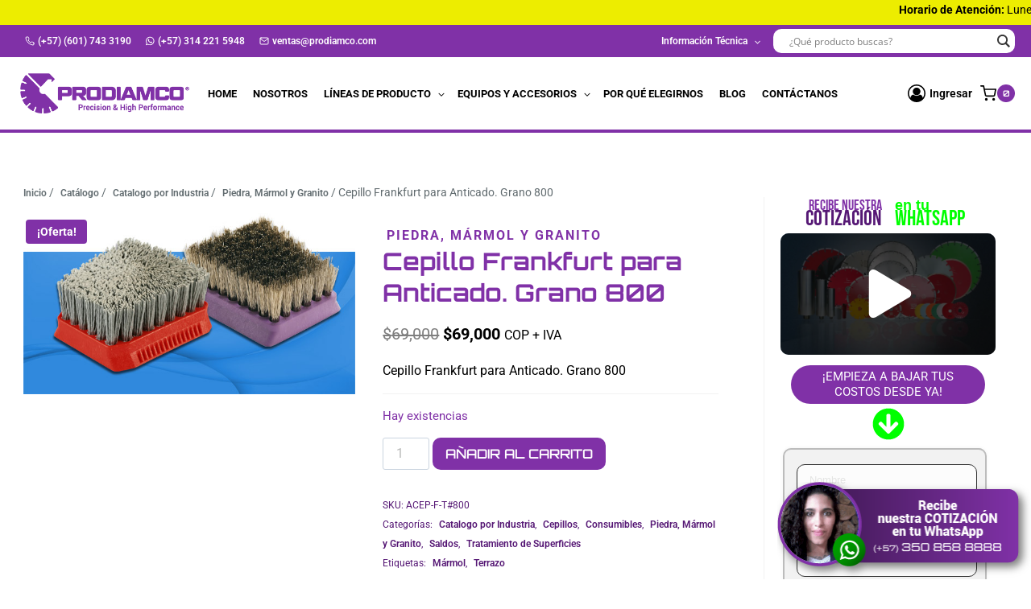

--- FILE ---
content_type: text/html; charset=UTF-8
request_url: https://prodiamco.com/producto/cepillo-frankfurt-para-anticado-grano-800/
body_size: 100655
content:
<!doctype html>
<html dir="ltr" lang="es-CO" prefix="og: https://ogp.me/ns#" class="no-js" itemtype="https://schema.org/IndividualProduct" itemscope>
<head><meta charset="UTF-8"><script>if(navigator.userAgent.match(/MSIE|Internet Explorer/i)||navigator.userAgent.match(/Trident\/7\..*?rv:11/i)){var href=document.location.href;if(!href.match(/[?&]nowprocket/)){if(href.indexOf("?")==-1){if(href.indexOf("#")==-1){document.location.href=href+"?nowprocket=1"}else{document.location.href=href.replace("#","?nowprocket=1#")}}else{if(href.indexOf("#")==-1){document.location.href=href+"&nowprocket=1"}else{document.location.href=href.replace("#","&nowprocket=1#")}}}}</script><script>(()=>{class RocketLazyLoadScripts{constructor(){this.v="2.0.4",this.userEvents=["keydown","keyup","mousedown","mouseup","mousemove","mouseover","mouseout","touchmove","touchstart","touchend","touchcancel","wheel","click","dblclick","input"],this.attributeEvents=["onblur","onclick","oncontextmenu","ondblclick","onfocus","onmousedown","onmouseenter","onmouseleave","onmousemove","onmouseout","onmouseover","onmouseup","onmousewheel","onscroll","onsubmit"]}async t(){this.i(),this.o(),/iP(ad|hone)/.test(navigator.userAgent)&&this.h(),this.u(),this.l(this),this.m(),this.k(this),this.p(this),this._(),await Promise.all([this.R(),this.L()]),this.lastBreath=Date.now(),this.S(this),this.P(),this.D(),this.O(),this.M(),await this.C(this.delayedScripts.normal),await this.C(this.delayedScripts.defer),await this.C(this.delayedScripts.async),await this.T(),await this.F(),await this.j(),await this.A(),window.dispatchEvent(new Event("rocket-allScriptsLoaded")),this.everythingLoaded=!0,this.lastTouchEnd&&await new Promise(t=>setTimeout(t,500-Date.now()+this.lastTouchEnd)),this.I(),this.H(),this.U(),this.W()}i(){this.CSPIssue=sessionStorage.getItem("rocketCSPIssue"),document.addEventListener("securitypolicyviolation",t=>{this.CSPIssue||"script-src-elem"!==t.violatedDirective||"data"!==t.blockedURI||(this.CSPIssue=!0,sessionStorage.setItem("rocketCSPIssue",!0))},{isRocket:!0})}o(){window.addEventListener("pageshow",t=>{this.persisted=t.persisted,this.realWindowLoadedFired=!0},{isRocket:!0}),window.addEventListener("pagehide",()=>{this.onFirstUserAction=null},{isRocket:!0})}h(){let t;function e(e){t=e}window.addEventListener("touchstart",e,{isRocket:!0}),window.addEventListener("touchend",function i(o){o.changedTouches[0]&&t.changedTouches[0]&&Math.abs(o.changedTouches[0].pageX-t.changedTouches[0].pageX)<10&&Math.abs(o.changedTouches[0].pageY-t.changedTouches[0].pageY)<10&&o.timeStamp-t.timeStamp<200&&(window.removeEventListener("touchstart",e,{isRocket:!0}),window.removeEventListener("touchend",i,{isRocket:!0}),"INPUT"===o.target.tagName&&"text"===o.target.type||(o.target.dispatchEvent(new TouchEvent("touchend",{target:o.target,bubbles:!0})),o.target.dispatchEvent(new MouseEvent("mouseover",{target:o.target,bubbles:!0})),o.target.dispatchEvent(new PointerEvent("click",{target:o.target,bubbles:!0,cancelable:!0,detail:1,clientX:o.changedTouches[0].clientX,clientY:o.changedTouches[0].clientY})),event.preventDefault()))},{isRocket:!0})}q(t){this.userActionTriggered||("mousemove"!==t.type||this.firstMousemoveIgnored?"keyup"===t.type||"mouseover"===t.type||"mouseout"===t.type||(this.userActionTriggered=!0,this.onFirstUserAction&&this.onFirstUserAction()):this.firstMousemoveIgnored=!0),"click"===t.type&&t.preventDefault(),t.stopPropagation(),t.stopImmediatePropagation(),"touchstart"===this.lastEvent&&"touchend"===t.type&&(this.lastTouchEnd=Date.now()),"click"===t.type&&(this.lastTouchEnd=0),this.lastEvent=t.type,t.composedPath&&t.composedPath()[0].getRootNode()instanceof ShadowRoot&&(t.rocketTarget=t.composedPath()[0]),this.savedUserEvents.push(t)}u(){this.savedUserEvents=[],this.userEventHandler=this.q.bind(this),this.userEvents.forEach(t=>window.addEventListener(t,this.userEventHandler,{passive:!1,isRocket:!0})),document.addEventListener("visibilitychange",this.userEventHandler,{isRocket:!0})}U(){this.userEvents.forEach(t=>window.removeEventListener(t,this.userEventHandler,{passive:!1,isRocket:!0})),document.removeEventListener("visibilitychange",this.userEventHandler,{isRocket:!0}),this.savedUserEvents.forEach(t=>{(t.rocketTarget||t.target).dispatchEvent(new window[t.constructor.name](t.type,t))})}m(){const t="return false",e=Array.from(this.attributeEvents,t=>"data-rocket-"+t),i="["+this.attributeEvents.join("],[")+"]",o="[data-rocket-"+this.attributeEvents.join("],[data-rocket-")+"]",s=(e,i,o)=>{o&&o!==t&&(e.setAttribute("data-rocket-"+i,o),e["rocket"+i]=new Function("event",o),e.setAttribute(i,t))};new MutationObserver(t=>{for(const n of t)"attributes"===n.type&&(n.attributeName.startsWith("data-rocket-")||this.everythingLoaded?n.attributeName.startsWith("data-rocket-")&&this.everythingLoaded&&this.N(n.target,n.attributeName.substring(12)):s(n.target,n.attributeName,n.target.getAttribute(n.attributeName))),"childList"===n.type&&n.addedNodes.forEach(t=>{if(t.nodeType===Node.ELEMENT_NODE)if(this.everythingLoaded)for(const i of[t,...t.querySelectorAll(o)])for(const t of i.getAttributeNames())e.includes(t)&&this.N(i,t.substring(12));else for(const e of[t,...t.querySelectorAll(i)])for(const t of e.getAttributeNames())this.attributeEvents.includes(t)&&s(e,t,e.getAttribute(t))})}).observe(document,{subtree:!0,childList:!0,attributeFilter:[...this.attributeEvents,...e]})}I(){this.attributeEvents.forEach(t=>{document.querySelectorAll("[data-rocket-"+t+"]").forEach(e=>{this.N(e,t)})})}N(t,e){const i=t.getAttribute("data-rocket-"+e);i&&(t.setAttribute(e,i),t.removeAttribute("data-rocket-"+e))}k(t){Object.defineProperty(HTMLElement.prototype,"onclick",{get(){return this.rocketonclick||null},set(e){this.rocketonclick=e,this.setAttribute(t.everythingLoaded?"onclick":"data-rocket-onclick","this.rocketonclick(event)")}})}S(t){function e(e,i){let o=e[i];e[i]=null,Object.defineProperty(e,i,{get:()=>o,set(s){t.everythingLoaded?o=s:e["rocket"+i]=o=s}})}e(document,"onreadystatechange"),e(window,"onload"),e(window,"onpageshow");try{Object.defineProperty(document,"readyState",{get:()=>t.rocketReadyState,set(e){t.rocketReadyState=e},configurable:!0}),document.readyState="loading"}catch(t){console.log("WPRocket DJE readyState conflict, bypassing")}}l(t){this.originalAddEventListener=EventTarget.prototype.addEventListener,this.originalRemoveEventListener=EventTarget.prototype.removeEventListener,this.savedEventListeners=[],EventTarget.prototype.addEventListener=function(e,i,o){o&&o.isRocket||!t.B(e,this)&&!t.userEvents.includes(e)||t.B(e,this)&&!t.userActionTriggered||e.startsWith("rocket-")||t.everythingLoaded?t.originalAddEventListener.call(this,e,i,o):(t.savedEventListeners.push({target:this,remove:!1,type:e,func:i,options:o}),"mouseenter"!==e&&"mouseleave"!==e||t.originalAddEventListener.call(this,e,t.savedUserEvents.push,o))},EventTarget.prototype.removeEventListener=function(e,i,o){o&&o.isRocket||!t.B(e,this)&&!t.userEvents.includes(e)||t.B(e,this)&&!t.userActionTriggered||e.startsWith("rocket-")||t.everythingLoaded?t.originalRemoveEventListener.call(this,e,i,o):t.savedEventListeners.push({target:this,remove:!0,type:e,func:i,options:o})}}J(t,e){this.savedEventListeners=this.savedEventListeners.filter(i=>{let o=i.type,s=i.target||window;return e!==o||t!==s||(this.B(o,s)&&(i.type="rocket-"+o),this.$(i),!1)})}H(){EventTarget.prototype.addEventListener=this.originalAddEventListener,EventTarget.prototype.removeEventListener=this.originalRemoveEventListener,this.savedEventListeners.forEach(t=>this.$(t))}$(t){t.remove?this.originalRemoveEventListener.call(t.target,t.type,t.func,t.options):this.originalAddEventListener.call(t.target,t.type,t.func,t.options)}p(t){let e;function i(e){return t.everythingLoaded?e:e.split(" ").map(t=>"load"===t||t.startsWith("load.")?"rocket-jquery-load":t).join(" ")}function o(o){function s(e){const s=o.fn[e];o.fn[e]=o.fn.init.prototype[e]=function(){return this[0]===window&&t.userActionTriggered&&("string"==typeof arguments[0]||arguments[0]instanceof String?arguments[0]=i(arguments[0]):"object"==typeof arguments[0]&&Object.keys(arguments[0]).forEach(t=>{const e=arguments[0][t];delete arguments[0][t],arguments[0][i(t)]=e})),s.apply(this,arguments),this}}if(o&&o.fn&&!t.allJQueries.includes(o)){const e={DOMContentLoaded:[],"rocket-DOMContentLoaded":[]};for(const t in e)document.addEventListener(t,()=>{e[t].forEach(t=>t())},{isRocket:!0});o.fn.ready=o.fn.init.prototype.ready=function(i){function s(){parseInt(o.fn.jquery)>2?setTimeout(()=>i.bind(document)(o)):i.bind(document)(o)}return"function"==typeof i&&(t.realDomReadyFired?!t.userActionTriggered||t.fauxDomReadyFired?s():e["rocket-DOMContentLoaded"].push(s):e.DOMContentLoaded.push(s)),o([])},s("on"),s("one"),s("off"),t.allJQueries.push(o)}e=o}t.allJQueries=[],o(window.jQuery),Object.defineProperty(window,"jQuery",{get:()=>e,set(t){o(t)}})}P(){const t=new Map;document.write=document.writeln=function(e){const i=document.currentScript,o=document.createRange(),s=i.parentElement;let n=t.get(i);void 0===n&&(n=i.nextSibling,t.set(i,n));const c=document.createDocumentFragment();o.setStart(c,0),c.appendChild(o.createContextualFragment(e)),s.insertBefore(c,n)}}async R(){return new Promise(t=>{this.userActionTriggered?t():this.onFirstUserAction=t})}async L(){return new Promise(t=>{document.addEventListener("DOMContentLoaded",()=>{this.realDomReadyFired=!0,t()},{isRocket:!0})})}async j(){return this.realWindowLoadedFired?Promise.resolve():new Promise(t=>{window.addEventListener("load",t,{isRocket:!0})})}M(){this.pendingScripts=[];this.scriptsMutationObserver=new MutationObserver(t=>{for(const e of t)e.addedNodes.forEach(t=>{"SCRIPT"!==t.tagName||t.noModule||t.isWPRocket||this.pendingScripts.push({script:t,promise:new Promise(e=>{const i=()=>{const i=this.pendingScripts.findIndex(e=>e.script===t);i>=0&&this.pendingScripts.splice(i,1),e()};t.addEventListener("load",i,{isRocket:!0}),t.addEventListener("error",i,{isRocket:!0}),setTimeout(i,1e3)})})})}),this.scriptsMutationObserver.observe(document,{childList:!0,subtree:!0})}async F(){await this.X(),this.pendingScripts.length?(await this.pendingScripts[0].promise,await this.F()):this.scriptsMutationObserver.disconnect()}D(){this.delayedScripts={normal:[],async:[],defer:[]},document.querySelectorAll("script[type$=rocketlazyloadscript]").forEach(t=>{t.hasAttribute("data-rocket-src")?t.hasAttribute("async")&&!1!==t.async?this.delayedScripts.async.push(t):t.hasAttribute("defer")&&!1!==t.defer||"module"===t.getAttribute("data-rocket-type")?this.delayedScripts.defer.push(t):this.delayedScripts.normal.push(t):this.delayedScripts.normal.push(t)})}async _(){await this.L();let t=[];document.querySelectorAll("script[type$=rocketlazyloadscript][data-rocket-src]").forEach(e=>{let i=e.getAttribute("data-rocket-src");if(i&&!i.startsWith("data:")){i.startsWith("//")&&(i=location.protocol+i);try{const o=new URL(i).origin;o!==location.origin&&t.push({src:o,crossOrigin:e.crossOrigin||"module"===e.getAttribute("data-rocket-type")})}catch(t){}}}),t=[...new Map(t.map(t=>[JSON.stringify(t),t])).values()],this.Y(t,"preconnect")}async G(t){if(await this.K(),!0!==t.noModule||!("noModule"in HTMLScriptElement.prototype))return new Promise(e=>{let i;function o(){(i||t).setAttribute("data-rocket-status","executed"),e()}try{if(navigator.userAgent.includes("Firefox/")||""===navigator.vendor||this.CSPIssue)i=document.createElement("script"),[...t.attributes].forEach(t=>{let e=t.nodeName;"type"!==e&&("data-rocket-type"===e&&(e="type"),"data-rocket-src"===e&&(e="src"),i.setAttribute(e,t.nodeValue))}),t.text&&(i.text=t.text),t.nonce&&(i.nonce=t.nonce),i.hasAttribute("src")?(i.addEventListener("load",o,{isRocket:!0}),i.addEventListener("error",()=>{i.setAttribute("data-rocket-status","failed-network"),e()},{isRocket:!0}),setTimeout(()=>{i.isConnected||e()},1)):(i.text=t.text,o()),i.isWPRocket=!0,t.parentNode.replaceChild(i,t);else{const i=t.getAttribute("data-rocket-type"),s=t.getAttribute("data-rocket-src");i?(t.type=i,t.removeAttribute("data-rocket-type")):t.removeAttribute("type"),t.addEventListener("load",o,{isRocket:!0}),t.addEventListener("error",i=>{this.CSPIssue&&i.target.src.startsWith("data:")?(console.log("WPRocket: CSP fallback activated"),t.removeAttribute("src"),this.G(t).then(e)):(t.setAttribute("data-rocket-status","failed-network"),e())},{isRocket:!0}),s?(t.fetchPriority="high",t.removeAttribute("data-rocket-src"),t.src=s):t.src="data:text/javascript;base64,"+window.btoa(unescape(encodeURIComponent(t.text)))}}catch(i){t.setAttribute("data-rocket-status","failed-transform"),e()}});t.setAttribute("data-rocket-status","skipped")}async C(t){const e=t.shift();return e?(e.isConnected&&await this.G(e),this.C(t)):Promise.resolve()}O(){this.Y([...this.delayedScripts.normal,...this.delayedScripts.defer,...this.delayedScripts.async],"preload")}Y(t,e){this.trash=this.trash||[];let i=!0;var o=document.createDocumentFragment();t.forEach(t=>{const s=t.getAttribute&&t.getAttribute("data-rocket-src")||t.src;if(s&&!s.startsWith("data:")){const n=document.createElement("link");n.href=s,n.rel=e,"preconnect"!==e&&(n.as="script",n.fetchPriority=i?"high":"low"),t.getAttribute&&"module"===t.getAttribute("data-rocket-type")&&(n.crossOrigin=!0),t.crossOrigin&&(n.crossOrigin=t.crossOrigin),t.integrity&&(n.integrity=t.integrity),t.nonce&&(n.nonce=t.nonce),o.appendChild(n),this.trash.push(n),i=!1}}),document.head.appendChild(o)}W(){this.trash.forEach(t=>t.remove())}async T(){try{document.readyState="interactive"}catch(t){}this.fauxDomReadyFired=!0;try{await this.K(),this.J(document,"readystatechange"),document.dispatchEvent(new Event("rocket-readystatechange")),await this.K(),document.rocketonreadystatechange&&document.rocketonreadystatechange(),await this.K(),this.J(document,"DOMContentLoaded"),document.dispatchEvent(new Event("rocket-DOMContentLoaded")),await this.K(),this.J(window,"DOMContentLoaded"),window.dispatchEvent(new Event("rocket-DOMContentLoaded"))}catch(t){console.error(t)}}async A(){try{document.readyState="complete"}catch(t){}try{await this.K(),this.J(document,"readystatechange"),document.dispatchEvent(new Event("rocket-readystatechange")),await this.K(),document.rocketonreadystatechange&&document.rocketonreadystatechange(),await this.K(),this.J(window,"load"),window.dispatchEvent(new Event("rocket-load")),await this.K(),window.rocketonload&&window.rocketonload(),await this.K(),this.allJQueries.forEach(t=>t(window).trigger("rocket-jquery-load")),await this.K(),this.J(window,"pageshow");const t=new Event("rocket-pageshow");t.persisted=this.persisted,window.dispatchEvent(t),await this.K(),window.rocketonpageshow&&window.rocketonpageshow({persisted:this.persisted})}catch(t){console.error(t)}}async K(){Date.now()-this.lastBreath>45&&(await this.X(),this.lastBreath=Date.now())}async X(){return document.hidden?new Promise(t=>setTimeout(t)):new Promise(t=>requestAnimationFrame(t))}B(t,e){return e===document&&"readystatechange"===t||(e===document&&"DOMContentLoaded"===t||(e===window&&"DOMContentLoaded"===t||(e===window&&"load"===t||e===window&&"pageshow"===t)))}static run(){(new RocketLazyLoadScripts).t()}}RocketLazyLoadScripts.run()})();</script>
	
	<meta name="viewport" content="width=device-width, initial-scale=1, minimum-scale=1">
	<title>Cepillo Frankfurt para Anticado. Grano 800 - PRODIAMCO</title>
<link crossorigin data-rocket-preconnect href="https://www.googletagmanager.com" rel="preconnect">
<link crossorigin data-rocket-preconnect href="https://cdn.jsdelivr.net" rel="preconnect">
<link crossorigin data-rocket-preconnect href="https://fonts.googleapis.com" rel="preconnect">
<link crossorigin data-rocket-preconnect href="https://www.youtube.com" rel="preconnect">
<link data-rocket-preload as="style" href="https://fonts.googleapis.com/css?family=Raleway%3A800%2C600%2C400%2C300%2C200%7COpen%20Sans%7CRoboto%3Aregular%2C700%2C600%7COrbitron%3A600%7COpen%20Sans%3A400%2C300%2C300italic%2C400italic%2C600%2C600italic%2C700%2C700italic%2C800%2C800italic%7CLato%3A300%2C400%2C700%7CBevan%3A400%2C300%2C300italic%2C400italic%2C600%2C600italic%2C700%2C700italic%2C800%2C800italic%7COrbitron%3A400%2C300%2C300italic%2C400italic%2C600%2C600italic%2C700%2C700italic%2C800%2C800italic%7CBebas%20Neue%3Aregular%7CRoboto%3A400&#038;display=swap" rel="preload">
<link href="https://fonts.googleapis.com/css?family=Raleway%3A800%2C600%2C400%2C300%2C200%7COpen%20Sans%7CRoboto%3Aregular%2C700%2C600%7COrbitron%3A600%7COpen%20Sans%3A400%2C300%2C300italic%2C400italic%2C600%2C600italic%2C700%2C700italic%2C800%2C800italic%7CLato%3A300%2C400%2C700%7CBevan%3A400%2C300%2C300italic%2C400italic%2C600%2C600italic%2C700%2C700italic%2C800%2C800italic%7COrbitron%3A400%2C300%2C300italic%2C400italic%2C600%2C600italic%2C700%2C700italic%2C800%2C800italic%7CBebas%20Neue%3Aregular%7CRoboto%3A400&#038;display=swap" media="print" onload="this.media=&#039;all&#039;" rel="stylesheet">
<noscript><link rel="stylesheet" href="https://fonts.googleapis.com/css?family=Raleway%3A800%2C600%2C400%2C300%2C200%7COpen%20Sans%7CRoboto%3Aregular%2C700%2C600%7COrbitron%3A600%7COpen%20Sans%3A400%2C300%2C300italic%2C400italic%2C600%2C600italic%2C700%2C700italic%2C800%2C800italic%7CLato%3A300%2C400%2C700%7CBevan%3A400%2C300%2C300italic%2C400italic%2C600%2C600italic%2C700%2C700italic%2C800%2C800italic%7COrbitron%3A400%2C300%2C300italic%2C400italic%2C600%2C600italic%2C700%2C700italic%2C800%2C800italic%7CBebas%20Neue%3Aregular%7CRoboto%3A400&#038;display=swap"></noscript>
<link crossorigin data-rocket-preload as="font" href="https://prodiamco.com/wp-content/themes/kadence/assets/fonts/star.woff2?gmcsp2" rel="preload">
<link crossorigin data-rocket-preload as="font" href="https://fonts.gstatic.com/s/opensans/v44/memSYaGs126MiZpBA-UvWbX2vVnXBbObj2OVZyOOSr4dVJWUgsjZ0B4gaVI.woff2" rel="preload">
<link crossorigin data-rocket-preload as="font" href="https://fonts.gstatic.com/s/orbitron/v35/yMJMMIlzdpvBhQQL_SC3X9yhF25-T1nyxSmBoWgz.woff2" rel="preload">
<link crossorigin data-rocket-preload as="font" href="https://fonts.gstatic.com/s/roboto/v49/KFO7CnqEu92Fr1ME7kSn66aGLdTylUAMa3yUBA.woff2" rel="preload">
<link crossorigin data-rocket-preload as="font" href="https://fonts.gstatic.com/s/opensans/v44/memvYaGs126MiZpBA-UvWbX2vVnXBbObj2OVTS-muw.woff2" rel="preload">
<link crossorigin data-rocket-preload as="font" href="https://fonts.gstatic.com/s/orbitron/v35/yMJRMIlzdpvBhQQL_Qq7dy0.woff2" rel="preload">
<link crossorigin data-rocket-preload as="font" href="https://fonts.gstatic.com/s/bebasneue/v16/JTUSjIg69CK48gW7PXoo9Wlhyw.woff2" rel="preload">
<link crossorigin data-rocket-preload as="font" href="https://fonts.gstatic.com/s/roboto/v49/KFOMCnqEu92Fr1ME7kSn66aGLdTylUAMQXC89YmC2DPNWubEbVmUiAo.woff2" rel="preload">
<style id="wpr-usedcss">img:is([sizes=auto i],[sizes^="auto," i]){contain-intrinsic-size:3000px 1500px}#TB_overlay{background:#000;opacity:.7;position:fixed;top:0;right:0;bottom:0;left:0;z-index:100050}#TB_window{position:fixed;background-color:#fff;z-index:100050;visibility:hidden;text-align:left;top:50%;left:50%;-webkit-box-shadow:0 3px 6px rgba(0,0,0,.3);box-shadow:0 3px 6px rgba(0,0,0,.3)}#TB_window img#TB_Image{display:block;margin:15px 0 0 15px;border-right:1px solid #ccc;border-bottom:1px solid #ccc;border-top:1px solid #666;border-left:1px solid #666}#TB_caption{height:25px;padding:7px 30px 10px 25px;float:left}#TB_closeWindow{height:25px;padding:11px 25px 10px 0;float:right}#TB_closeWindowButton{position:absolute;left:auto;right:0;width:29px;height:29px;border:0;padding:0;background:0 0;cursor:pointer;outline:0;-webkit-transition:color .1s ease-in-out,background .1s ease-in-out;transition:color .1s ease-in-out,background .1s ease-in-out}#TB_ajaxWindowTitle{float:left;font-weight:600;line-height:29px;overflow:hidden;padding:0 29px 0 10px;text-overflow:ellipsis;white-space:nowrap;width:calc(100% - 39px)}#TB_title{background:#fcfcfc;border-bottom:1px solid #ddd;height:29px}#TB_ajaxContent{clear:both;padding:2px 15px 15px;overflow:auto;text-align:left;line-height:1.4em}#TB_ajaxContent p{padding:5px 0}#TB_load{position:fixed;display:none;z-index:100050;top:50%;left:50%;background-color:#e8e8e8;border:1px solid #555;margin:-45px 0 0 -125px;padding:40px 15px 15px}#TB_HideSelect{z-index:99;position:fixed;top:0;left:0;background-color:#fff;border:none;opacity:0;height:100%;width:100%}#TB_iframeContent{clear:both;border:none}.tb-close-icon{display:block;color:#666;text-align:center;line-height:29px;width:29px;height:29px;position:absolute;top:0;right:0}.tb-close-icon:before{content:"\f158";font:20px/29px dashicons;speak:never;-webkit-font-smoothing:antialiased;-moz-osx-font-smoothing:grayscale}#TB_closeWindowButton:focus .tb-close-icon,#TB_closeWindowButton:hover .tb-close-icon{color:#006799}#TB_closeWindowButton:focus .tb-close-icon{-webkit-box-shadow:0 0 0 1px #5b9dd9,0 0 2px 1px rgba(30,140,190,.8);box-shadow:0 0 0 1px #5b9dd9,0 0 2px 1px rgba(30,140,190,.8)}*{text-rendering:optimizelegibility}.tabs_type_1,.tabs_type_2{margin-bottom:15px}.accordion{font-size:13px;margin-bottom:40px}.accordion dt{width:100%;border:1px solid #e9e9e9;border-radius:5px;margin-bottom:4px;text-indent:50px;font-weight:500;background-color:#fff;background-image:var(--wpr-bg-9f2b2d63-d08d-46d4-9dc2-e99afe49be43);background-position:bottom left;background-repeat:repeat-x;position:relative;cursor:pointer;padding:20px 0}.accordion dd{display:none;line-height:20px;padding:10px;margin:0!important}.accordion dd.current{display:block}.accordion dd p:first-child{margin-top:8px}.accordion dt:before{content:url(https://prodiamco.com/wp-content/plugins/vision/images/shortcodes/plus-sign.png);position:absolute;left:-37px;top:50%;margin-top:-12px}.accordion dt.current:before{content:url(https://prodiamco.com/wp-content/plugins/vision/images/shortcodes/minus-sign.png)}.tt-contentbox-content{color:#888;padding:15px;border:1px solid #fff;background-image:-webkit-gradient(linear,left top,left bottom,from(#fff),to(#f2f2f2));background-image:-webkit-linear-gradient(top,#fff,#f2f2f2);background-image:-moz-linear-gradient(top,#fff,#f2f2f2);background-image:-o-linear-gradient(top,#fff,#f2f2f2);background-image:linear-gradient(to bottom,#fff,#f2f2f2)}.tt-contentbox-content a{text-decoration:underline}.tt-contentbox-content h1,.tt-contentbox-content h2,.tt-contentbox-content h6{font-size:10px;letter-spacing:.1em;line-height:2.6em;text-transform:uppercase}hr{clear:both;margin:0}.hr{clear:both;border:0;height:50px;width:100%;background:var(--wpr-bg-771f4f11-ac13-48c3-af34-a972d8f4b064) 0 50% repeat-x}.tabs_type_1 dt.current,.tabs_type_2 dt.current{color:#1982d1}.tabs_type_1{width:100%;height:468px;box-shadow:0 0 6px #c3c3c3;border-radius:10px;background-color:#f8f8f8;overflow:hidden;position:relative;margin-bottom:30px;margin:0}.tabs_type_1 dt{width:22%;border-bottom:1px solid #ededed;font-size:13px;font-weight:700;cursor:pointer;padding:16px 0 16px 3%;margin:0!important}.tabs_type_1 dt img{display:inline-block;margin-right:15px;position:relative;top:5px}.tabs_type_1 dd{margin-left:25%;background-color:#fff;height:84%;box-shadow:inherit;overflow:auto;position:absolute;top:0;right:0;display:none;z-index:1000;padding:4%;margin-bottom:0!important}.tabs_type_1 dt:first-child{margin-top:2.4%}.tabs_type_1 dd.current{display:block}.tabs_type_2{position:relative;margin-top:40px;font-size:13px;padding-top:10px;height:380px;margin:0}.tabs_type_2 dt{float:left;margin-left:1.25%;margin-right:3.5%;cursor:pointer;font-weight:700}.tabs_type_2 dd{display:none;position:absolute;background-image:var(--wpr-bg-f1da4f60-2d19-456d-aade-86ad696824c3);background-repeat:repeat-x;top:50px;padding:30px;margin:0!important}.tabs_type_2 dd.current{display:block}.testimonials{margin-bottom:15px}.testimonial strong{font-size:13px}.dots{z-index:200}.circle{float:left;border:6px solid #ebebeb;border-radius:6px;width:0;margin-left:8px;cursor:pointer}.circle.current{border-color:#d6d6d6}div.pp_default .pp_bottom,div.pp_default .pp_bottom .pp_left,div.pp_default .pp_bottom .pp_middle,div.pp_default .pp_bottom .pp_right,div.pp_default .pp_top,div.pp_default .pp_top .pp_left,div.pp_default .pp_top .pp_middle,div.pp_default .pp_top .pp_right{height:13px}div.pp_default .pp_top .pp_left{background:var(--wpr-bg-ce1cec7b-3b77-4ba7-9643-0de2b9c34283) -78px -93px no-repeat}div.pp_default .pp_top .pp_middle{background:var(--wpr-bg-5d49de1f-44fc-445f-a8dc-c383e527d514) top left repeat-x}div.pp_default .pp_top .pp_right{background:var(--wpr-bg-39a13a87-0d69-497a-bba2-771f248e1577) -112px -93px no-repeat}div.pp_default .pp_content .ppt{color:#f8f8f8}div.pp_default .pp_content_container .pp_left{background:var(--wpr-bg-5550b9aa-4682-4072-85f1-e8a2749e2c1f) -7px 0 repeat-y;padding-left:13px}div.pp_default .pp_content_container .pp_right{background:var(--wpr-bg-49604d4e-2110-4f0f-9f45-eb189fc12391) top right repeat-y;padding-right:13px}div.pp_default .pp_next:hover{background:var(--wpr-bg-b2f237b9-6c6e-48f9-b2f6-234bd17adbe5) center right no-repeat;cursor:pointer}div.pp_default .pp_previous:hover{background:var(--wpr-bg-e0dfbac7-333d-4049-aaa7-9da9d6098562) center left no-repeat;cursor:pointer}div.pp_default .pp_expand{background:var(--wpr-bg-d3553edd-af40-43db-9c4f-f27344a0b685) 0 -29px no-repeat;cursor:pointer;height:28px;width:28px}div.pp_default .pp_expand:hover{background:var(--wpr-bg-5b716a40-eb4a-459a-965d-642fddea5c7c) 0 -56px no-repeat;cursor:pointer}div.pp_default .pp_contract{background:var(--wpr-bg-d5b9f1df-7210-4355-94e8-559b85f18ada) 0 -84px no-repeat;cursor:pointer;height:28px;width:28px}div.pp_default .pp_contract:hover{background:var(--wpr-bg-3d348f40-e4e3-4fe6-9b38-9fd9f692bfc7) 0 -113px no-repeat;cursor:pointer}div.pp_default .pp_close{background:var(--wpr-bg-b61387cb-57d6-48f2-86ef-456ceb4548ab) 2px 1px no-repeat;cursor:pointer;height:30px;width:30px}div.pp_default .pp_gallery ul li a{background:var(--wpr-bg-f38edd0c-5629-4f51-b872-e76740ab9804) center center #f8f8f8;border:1px solid #aaa}div.pp_default .pp_social{margin-top:7px}div.pp_default .pp_gallery a.pp_arrow_next,div.pp_default .pp_gallery a.pp_arrow_previous{left:auto;position:static}div.pp_default .pp_nav .pp_pause,div.pp_default .pp_nav .pp_play{background:var(--wpr-bg-3ed8e4ca-383c-4843-95dd-1c0d4cf9e015) -51px 1px no-repeat;height:30px;width:30px}div.pp_default .pp_nav .pp_pause{background-position:-51px -29px}div.pp_default a.pp_arrow_next,div.pp_default a.pp_arrow_previous{background:var(--wpr-bg-fbd07baa-e0da-437f-9b03-85cdff0d72ef) -31px -3px no-repeat;height:20px;margin:4px 0 0;width:20px}div.pp_default a.pp_arrow_next{background-position:-82px -3px;left:52px}div.pp_default .pp_content_container .pp_details{margin-top:5px}div.pp_default .pp_nav{clear:none;height:30px;position:relative;width:110px}div.pp_default .pp_nav .currentTextHolder{color:#999;font-family:Georgia;font-size:11px;font-style:italic;left:75px;line-height:25px;margin:0;padding:0 0 0 10px;position:absolute;top:2px}div.pp_default .pp_arrow_next:hover,div.pp_default .pp_arrow_previous:hover,div.pp_default .pp_close:hover,div.pp_default .pp_nav .pp_pause:hover,div.pp_default .pp_nav .pp_play:hover{opacity:.7}div.pp_default .pp_description{font-size:11px;font-weight:700;line-height:14px;margin:5px 50px 5px 0}div.pp_default .pp_bottom .pp_left{background:var(--wpr-bg-7ec4a7a7-95fa-445c-98bf-2860f80fb8fd) -78px -127px no-repeat}div.pp_default .pp_bottom .pp_middle{background:var(--wpr-bg-7e51bb88-4985-473e-b6dd-136d21bf9557) bottom left repeat-x}div.pp_default .pp_bottom .pp_right{background:var(--wpr-bg-1a284e63-e8d8-41a1-b656-de4f28204aba) -112px -127px no-repeat}div.pp_default .pp_loaderIcon{background:var(--wpr-bg-d66c2e63-5ff6-4fe1-9134-7ceb24e6a7c7) center center no-repeat}div.pp_pic_holder a:focus{outline:0}div.pp_overlay{background:#000;display:none;left:0;position:absolute;top:0;width:100%;z-index:9500}div.pp_pic_holder{display:none;position:absolute;width:100px;z-index:10000}.pp_content{height:40px;min-width:40px}* html .pp_content{width:40px}.pp_content_container{position:relative;text-align:left;width:100%}.pp_content_container .pp_left{padding-left:20px}.pp_content_container .pp_right{padding-right:20px}.pp_content_container .pp_details{float:left;margin:10px 0 2px}.pp_description{display:none;margin:0}.pp_social{float:left;margin:0}.pp_social .facebook{float:left;margin-left:5px;overflow:hidden;width:55px}.pp_nav{clear:right;float:left;margin:3px 10px 0 0}.pp_nav p{float:left;margin:2px 4px;white-space:nowrap}.pp_nav .pp_pause,.pp_nav .pp_play{float:left;margin-right:4px;text-indent:-10000px}a.pp_arrow_next,a.pp_arrow_previous{display:block;float:left;height:15px;margin-top:3px;overflow:hidden;text-indent:-10000px;width:14px}.pp_hoverContainer{position:absolute;top:0;width:100%;z-index:2000}.pp_gallery{display:none;left:50%;margin-top:-50px;position:absolute;z-index:10000}.pp_gallery div{float:left;overflow:hidden;position:relative}.pp_gallery ul{float:left;height:35px;margin:0 0 0 5px;padding:0;position:relative;white-space:nowrap}.pp_gallery ul a{border:1px solid rgba(0,0,0,.5);display:block;float:left;height:33px;overflow:hidden}.pp_gallery ul a img{border:0}.pp_gallery li{display:block;float:left;margin:0 5px 0 0;padding:0}.pp_gallery li.default a{background:var(--wpr-bg-4d5d0da9-0cbf-4386-824c-a0b5e928d302) no-repeat;display:block;height:33px;width:50px}.pp_gallery .pp_arrow_next,.pp_gallery .pp_arrow_previous{margin-top:7px!important}a.pp_next{background:var(--wpr-bg-1ba40620-40e0-4838-9700-710ec0e7470a) 10000px 10000px no-repeat;display:block;float:right;height:100%;text-indent:-10000px;width:49%}a.pp_previous{background:var(--wpr-bg-721e472e-9e48-448a-93ad-478dc95925ae) 10000px 10000px no-repeat;display:block;float:left;height:100%;text-indent:-10000px;width:49%}a.pp_contract,a.pp_expand{cursor:pointer;display:none;height:20px;position:absolute;right:30px;text-indent:-10000px;top:10px;width:20px;z-index:20000}a.pp_close{display:block;line-height:22px;position:absolute;right:0;text-indent:-10000px;top:0}.pp_loaderIcon{display:block;height:24px;left:50%;margin:-12px 0 0 -12px;position:absolute;top:50%;width:24px}#pp_full_res{line-height:1!important}#pp_full_res .pp_inline{text-align:left}#pp_full_res .pp_inline p{margin:0 0 15px}div.ppt{color:#fff;display:none;font-size:17px;margin:0 0 5px 15px;z-index:9999}div.pp_default .pp_content{background-color:#fff}div.facebook #pp_full_res .pp_inline,div.facebook .pp_content .ppt,div.pp_default #pp_full_res .pp_inline{color:#000}.pp_gallery li.selected a,.pp_gallery ul a:hover,div.pp_default .pp_gallery ul li a:hover,div.pp_default .pp_gallery ul li.selected a{border-color:#fff}div.facebook .pp_details,div.pp_default .pp_details{position:relative}div.facebook .pp_content{background:#fff}.pp_bottom,.pp_top{height:20px;position:relative}* html .pp_bottom,* html .pp_top{padding:0 20px}.pp_bottom .pp_left,.pp_top .pp_left{height:20px;left:0;position:absolute;width:20px}.pp_bottom .pp_middle,.pp_top .pp_middle{height:20px;left:20px;position:absolute;right:20px}* html .pp_bottom .pp_middle,* html .pp_top .pp_middle{left:0;position:static}.pp_bottom .pp_right,.pp_top .pp_right{height:20px;left:auto;position:absolute;right:0;top:0;width:20px}.pp_fade,.pp_gallery li.default a img{display:none}.pagination a:link,.pagination a:visited{color:#717171}.pagination{color:#636b73}#content .tabs_type_1 dd{margin-bottom:0!important}.screen-reader-text{clip:rect(1px,1px,1px,1px);height:1px;overflow:hidden;position:absolute!important;width:1px;word-wrap:normal!important}.center{text-align:center}.left{text-align:left}.right{text-align:right}.kb-row-layout-wrap{position:relative;border:0 solid transparent}.kb-row-layout-wrap:before{clear:both;display:table;content:""}.kt-row-column-wrap{display:grid;grid-template-columns:minmax(0,1fr);gap:var(--global-row-gutter-md,2rem) var(--global-row-gutter-md,2rem);grid-auto-rows:minmax(min-content,max-content);z-index:1;position:relative}.kt-row-has-bg>.kt-row-column-wrap{padding-left:var(--global-content-edge-padding,15px);padding-right:var(--global-content-edge-padding,15px)}.kb-row-layout-wrap>.kb-blocks-bg-slider .splide__list,.kb-row-layout-wrap>.kb-blocks-bg-slider .splide__slide,.kb-row-layout-wrap>.kb-blocks-bg-slider .splide__track,.kt-row-layout-inner>.kb-blocks-bg-slider .splide__list,.kt-row-layout-inner>.kb-blocks-bg-slider .splide__slide,.kt-row-layout-inner>.kb-blocks-bg-slider .splide__track{height:100%}.kb-row-layout-wrap>.kb-blocks-bg-slider .splide__list,.kt-row-layout-inner>.kb-blocks-bg-slider .splide__list{height:100%!important}.kb-row-layout-wrap>.kb-blocks-bg-slider .kb-blocks-bg-slider-init:not(.splide-initialized) .kb-bg-slide-contain,.kt-row-layout-inner>.kb-blocks-bg-slider .kb-blocks-bg-slider-init:not(.splide-initialized) .kb-bg-slide-contain{display:none}.kb-row-layout-wrap>.kb-blocks-bg-slider .kb-blocks-bg-slider-init:not(.splide-initialized) .kb-bg-slide-contain:first-child,.kt-row-layout-inner>.kb-blocks-bg-slider .kb-blocks-bg-slider-init:not(.splide-initialized) .kb-bg-slide-contain:first-child{display:block}.kb-blocks-bg-slider-init.splide .splide__pagination{bottom:10px}.kb-blocks-bg-slider-init.splide .splide__arrow{z-index:100}.wp-block-kadence-rowlayout .kb-blocks-bg-slider .splide-arrow{z-index:1000}:where(.kb-row-layout-wrap:has(.wp-block-kadence-navigation)){z-index:49}:where(header .kb-row-layout-wrap:has(.wp-block-kadence-navigation)){z-index:1000}.wp-block-kadence-column{display:flex;flex-direction:column;z-index:1;min-width:0;min-height:0}.kt-inside-inner-col{flex-direction:column;border:0 solid transparent;position:relative;transition:all .3s ease}body.admin-bar{--kb-admin-bar-visible:34px}.wp-block-kadence-advancedheading mark{background:0 0;border-style:solid;border-width:0}.wp-block-kadence-advancedheading mark.kt-highlight{color:#f76a0c}img.emoji{display:inline!important;border:none!important;box-shadow:none!important;height:1em!important;width:1em!important;margin:0 .07em!important;vertical-align:-.1em!important;background:0 0!important;padding:0!important}.wp-block-button__link{align-content:center;box-sizing:border-box;cursor:pointer;display:inline-block;height:100%;text-align:center;word-break:break-word}.wp-block-button__link.aligncenter{text-align:center}:where(.wp-block-button__link){border-radius:9999px;box-shadow:none;padding:calc(.667em + 2px) calc(1.333em + 2px);text-decoration:none}:root :where(.wp-block-button .wp-block-button__link.is-style-outline),:root :where(.wp-block-button.is-style-outline>.wp-block-button__link){border:2px solid;padding:.667em 1.333em}:root :where(.wp-block-button .wp-block-button__link.is-style-outline:not(.has-text-color)),:root :where(.wp-block-button.is-style-outline>.wp-block-button__link:not(.has-text-color)){color:currentColor}:root :where(.wp-block-button .wp-block-button__link.is-style-outline:not(.has-background)),:root :where(.wp-block-button.is-style-outline>.wp-block-button__link:not(.has-background)){background-color:initial;background-image:none}:where(.wp-block-calendar table:not(.has-background) th){background:#ddd}:where(.wp-block-columns){margin-bottom:1.75em}:where(.wp-block-columns.has-background){padding:1.25em 2.375em}:where(.wp-block-post-comments input[type=submit]){border:none}:where(.wp-block-cover-image:not(.has-text-color)),:where(.wp-block-cover:not(.has-text-color)){color:#fff}:where(.wp-block-cover-image.is-light:not(.has-text-color)),:where(.wp-block-cover.is-light:not(.has-text-color)){color:#000}:root :where(.wp-block-cover h1:not(.has-text-color)),:root :where(.wp-block-cover h2:not(.has-text-color)),:root :where(.wp-block-cover h3:not(.has-text-color)),:root :where(.wp-block-cover h4:not(.has-text-color)),:root :where(.wp-block-cover h5:not(.has-text-color)),:root :where(.wp-block-cover h6:not(.has-text-color)),:root :where(.wp-block-cover p:not(.has-text-color)){color:inherit}:where(.wp-block-file){margin-bottom:1.5em}:where(.wp-block-file__button){border-radius:2em;display:inline-block;padding:.5em 1em}:where(.wp-block-file__button):is(a):active,:where(.wp-block-file__button):is(a):focus,:where(.wp-block-file__button):is(a):hover,:where(.wp-block-file__button):is(a):visited{box-shadow:none;color:#fff;opacity:.85;text-decoration:none}:where(.wp-block-group.wp-block-group-is-layout-constrained){position:relative}h1.has-background,h2.has-background,h6.has-background{padding:1.25em 2.375em}:root :where(.wp-block-image.is-style-rounded img,.wp-block-image .is-style-rounded img){border-radius:9999px}:where(.wp-block-latest-comments:not([style*=line-height] .wp-block-latest-comments__comment)){line-height:1.1}:where(.wp-block-latest-comments:not([style*=line-height] .wp-block-latest-comments__comment-excerpt p)){line-height:1.8}:root :where(.wp-block-latest-posts.is-grid){padding:0}:root :where(.wp-block-latest-posts.wp-block-latest-posts__list){padding-left:0}ul{box-sizing:border-box}:root :where(.wp-block-list.has-background){padding:1.25em 2.375em}:where(.wp-block-navigation.has-background .wp-block-navigation-item a:not(.wp-element-button)),:where(.wp-block-navigation.has-background .wp-block-navigation-submenu a:not(.wp-element-button)){padding:.5em 1em}:where(.wp-block-navigation .wp-block-navigation__submenu-container .wp-block-navigation-item a:not(.wp-element-button)),:where(.wp-block-navigation .wp-block-navigation__submenu-container .wp-block-navigation-submenu a:not(.wp-element-button)),:where(.wp-block-navigation .wp-block-navigation__submenu-container .wp-block-navigation-submenu button.wp-block-navigation-item__content),:where(.wp-block-navigation .wp-block-navigation__submenu-container .wp-block-pages-list__item button.wp-block-navigation-item__content){padding:.5em 1em}:root :where(p.has-background){padding:1.25em 2.375em}:where(p.has-text-color:not(.has-link-color)) a{color:inherit}:where(.wp-block-post-comments-form) input:not([type=submit]),:where(.wp-block-post-comments-form) textarea{border:1px solid #949494;font-family:inherit;font-size:1em}:where(.wp-block-post-comments-form) input:where(:not([type=submit]):not([type=checkbox])),:where(.wp-block-post-comments-form) textarea{padding:calc(.667em + 2px)}:where(.wp-block-post-excerpt){box-sizing:border-box;margin-bottom:var(--wp--style--block-gap);margin-top:var(--wp--style--block-gap)}:where(.wp-block-preformatted.has-background){padding:1.25em 2.375em}:where(.wp-block-search__button){border:1px solid #ccc;padding:6px 10px}:where(.wp-block-search__input){font-family:inherit;font-size:inherit;font-style:inherit;font-weight:inherit;letter-spacing:inherit;line-height:inherit;text-transform:inherit}:where(.wp-block-search__button-inside .wp-block-search__inside-wrapper){border:1px solid #949494;box-sizing:border-box;padding:4px}:where(.wp-block-search__button-inside .wp-block-search__inside-wrapper) .wp-block-search__input{border:none;border-radius:0;padding:0 4px}:where(.wp-block-search__button-inside .wp-block-search__inside-wrapper) .wp-block-search__input:focus{outline:0}:where(.wp-block-search__button-inside .wp-block-search__inside-wrapper) :where(.wp-block-search__button){padding:4px 8px}:root :where(.wp-block-separator.is-style-dots){height:auto;line-height:1;text-align:center}:root :where(.wp-block-separator.is-style-dots):before{color:currentColor;content:"···";font-family:serif;font-size:1.5em;letter-spacing:2em;padding-left:2em}:root :where(.wp-block-site-logo.is-style-rounded){border-radius:9999px}:where(.wp-block-social-links:not(.is-style-logos-only)) .wp-social-link{background-color:#f0f0f0;color:#444}:where(.wp-block-social-links:not(.is-style-logos-only)) .wp-social-link-amazon{background-color:#f90;color:#fff}:where(.wp-block-social-links:not(.is-style-logos-only)) .wp-social-link-bandcamp{background-color:#1ea0c3;color:#fff}:where(.wp-block-social-links:not(.is-style-logos-only)) .wp-social-link-behance{background-color:#0757fe;color:#fff}:where(.wp-block-social-links:not(.is-style-logos-only)) .wp-social-link-bluesky{background-color:#0a7aff;color:#fff}:where(.wp-block-social-links:not(.is-style-logos-only)) .wp-social-link-codepen{background-color:#1e1f26;color:#fff}:where(.wp-block-social-links:not(.is-style-logos-only)) .wp-social-link-deviantart{background-color:#02e49b;color:#fff}:where(.wp-block-social-links:not(.is-style-logos-only)) .wp-social-link-discord{background-color:#5865f2;color:#fff}:where(.wp-block-social-links:not(.is-style-logos-only)) .wp-social-link-dribbble{background-color:#e94c89;color:#fff}:where(.wp-block-social-links:not(.is-style-logos-only)) .wp-social-link-dropbox{background-color:#4280ff;color:#fff}:where(.wp-block-social-links:not(.is-style-logos-only)) .wp-social-link-etsy{background-color:#f45800;color:#fff}:where(.wp-block-social-links:not(.is-style-logos-only)) .wp-social-link-facebook{background-color:#0866ff;color:#fff}:where(.wp-block-social-links:not(.is-style-logos-only)) .wp-social-link-fivehundredpx{background-color:#000;color:#fff}:where(.wp-block-social-links:not(.is-style-logos-only)) .wp-social-link-flickr{background-color:#0461dd;color:#fff}:where(.wp-block-social-links:not(.is-style-logos-only)) .wp-social-link-foursquare{background-color:#e65678;color:#fff}:where(.wp-block-social-links:not(.is-style-logos-only)) .wp-social-link-github{background-color:#24292d;color:#fff}:where(.wp-block-social-links:not(.is-style-logos-only)) .wp-social-link-goodreads{background-color:#eceadd;color:#382110}:where(.wp-block-social-links:not(.is-style-logos-only)) .wp-social-link-google{background-color:#ea4434;color:#fff}:where(.wp-block-social-links:not(.is-style-logos-only)) .wp-social-link-gravatar{background-color:#1d4fc4;color:#fff}:where(.wp-block-social-links:not(.is-style-logos-only)) .wp-social-link-instagram{background-color:#f00075;color:#fff}:where(.wp-block-social-links:not(.is-style-logos-only)) .wp-social-link-lastfm{background-color:#e21b24;color:#fff}:where(.wp-block-social-links:not(.is-style-logos-only)) .wp-social-link-linkedin{background-color:#0d66c2;color:#fff}:where(.wp-block-social-links:not(.is-style-logos-only)) .wp-social-link-mastodon{background-color:#3288d4;color:#fff}:where(.wp-block-social-links:not(.is-style-logos-only)) .wp-social-link-medium{background-color:#000;color:#fff}:where(.wp-block-social-links:not(.is-style-logos-only)) .wp-social-link-meetup{background-color:#f6405f;color:#fff}:where(.wp-block-social-links:not(.is-style-logos-only)) .wp-social-link-patreon{background-color:#000;color:#fff}:where(.wp-block-social-links:not(.is-style-logos-only)) .wp-social-link-pinterest{background-color:#e60122;color:#fff}:where(.wp-block-social-links:not(.is-style-logos-only)) .wp-social-link-pocket{background-color:#ef4155;color:#fff}:where(.wp-block-social-links:not(.is-style-logos-only)) .wp-social-link-reddit{background-color:#ff4500;color:#fff}:where(.wp-block-social-links:not(.is-style-logos-only)) .wp-social-link-skype{background-color:#0478d7;color:#fff}:where(.wp-block-social-links:not(.is-style-logos-only)) .wp-social-link-snapchat{background-color:#fefc00;color:#fff;stroke:#000}:where(.wp-block-social-links:not(.is-style-logos-only)) .wp-social-link-soundcloud{background-color:#ff5600;color:#fff}:where(.wp-block-social-links:not(.is-style-logos-only)) .wp-social-link-spotify{background-color:#1bd760;color:#fff}:where(.wp-block-social-links:not(.is-style-logos-only)) .wp-social-link-telegram{background-color:#2aabee;color:#fff}:where(.wp-block-social-links:not(.is-style-logos-only)) .wp-social-link-threads{background-color:#000;color:#fff}:where(.wp-block-social-links:not(.is-style-logos-only)) .wp-social-link-tiktok{background-color:#000;color:#fff}:where(.wp-block-social-links:not(.is-style-logos-only)) .wp-social-link-tumblr{background-color:#011835;color:#fff}:where(.wp-block-social-links:not(.is-style-logos-only)) .wp-social-link-twitch{background-color:#6440a4;color:#fff}:where(.wp-block-social-links:not(.is-style-logos-only)) .wp-social-link-twitter{background-color:#1da1f2;color:#fff}:where(.wp-block-social-links:not(.is-style-logos-only)) .wp-social-link-vimeo{background-color:#1eb7ea;color:#fff}:where(.wp-block-social-links:not(.is-style-logos-only)) .wp-social-link-vk{background-color:#4680c2;color:#fff}:where(.wp-block-social-links:not(.is-style-logos-only)) .wp-social-link-wordpress{background-color:#3499cd;color:#fff}:where(.wp-block-social-links:not(.is-style-logos-only)) .wp-social-link-whatsapp{background-color:#25d366;color:#fff}:where(.wp-block-social-links:not(.is-style-logos-only)) .wp-social-link-x{background-color:#000;color:#fff}:where(.wp-block-social-links:not(.is-style-logos-only)) .wp-social-link-yelp{background-color:#d32422;color:#fff}:where(.wp-block-social-links:not(.is-style-logos-only)) .wp-social-link-youtube{background-color:red;color:#fff}:where(.wp-block-social-links.is-style-logos-only) .wp-social-link{background:0 0}:where(.wp-block-social-links.is-style-logos-only) .wp-social-link svg{height:1.25em;width:1.25em}:where(.wp-block-social-links.is-style-logos-only) .wp-social-link-amazon{color:#f90}:where(.wp-block-social-links.is-style-logos-only) .wp-social-link-bandcamp{color:#1ea0c3}:where(.wp-block-social-links.is-style-logos-only) .wp-social-link-behance{color:#0757fe}:where(.wp-block-social-links.is-style-logos-only) .wp-social-link-bluesky{color:#0a7aff}:where(.wp-block-social-links.is-style-logos-only) .wp-social-link-codepen{color:#1e1f26}:where(.wp-block-social-links.is-style-logos-only) .wp-social-link-deviantart{color:#02e49b}:where(.wp-block-social-links.is-style-logos-only) .wp-social-link-discord{color:#5865f2}:where(.wp-block-social-links.is-style-logos-only) .wp-social-link-dribbble{color:#e94c89}:where(.wp-block-social-links.is-style-logos-only) .wp-social-link-dropbox{color:#4280ff}:where(.wp-block-social-links.is-style-logos-only) .wp-social-link-etsy{color:#f45800}:where(.wp-block-social-links.is-style-logos-only) .wp-social-link-facebook{color:#0866ff}:where(.wp-block-social-links.is-style-logos-only) .wp-social-link-fivehundredpx{color:#000}:where(.wp-block-social-links.is-style-logos-only) .wp-social-link-flickr{color:#0461dd}:where(.wp-block-social-links.is-style-logos-only) .wp-social-link-foursquare{color:#e65678}:where(.wp-block-social-links.is-style-logos-only) .wp-social-link-github{color:#24292d}:where(.wp-block-social-links.is-style-logos-only) .wp-social-link-goodreads{color:#382110}:where(.wp-block-social-links.is-style-logos-only) .wp-social-link-google{color:#ea4434}:where(.wp-block-social-links.is-style-logos-only) .wp-social-link-gravatar{color:#1d4fc4}:where(.wp-block-social-links.is-style-logos-only) .wp-social-link-instagram{color:#f00075}:where(.wp-block-social-links.is-style-logos-only) .wp-social-link-lastfm{color:#e21b24}:where(.wp-block-social-links.is-style-logos-only) .wp-social-link-linkedin{color:#0d66c2}:where(.wp-block-social-links.is-style-logos-only) .wp-social-link-mastodon{color:#3288d4}:where(.wp-block-social-links.is-style-logos-only) .wp-social-link-medium{color:#000}:where(.wp-block-social-links.is-style-logos-only) .wp-social-link-meetup{color:#f6405f}:where(.wp-block-social-links.is-style-logos-only) .wp-social-link-patreon{color:#000}:where(.wp-block-social-links.is-style-logos-only) .wp-social-link-pinterest{color:#e60122}:where(.wp-block-social-links.is-style-logos-only) .wp-social-link-pocket{color:#ef4155}:where(.wp-block-social-links.is-style-logos-only) .wp-social-link-reddit{color:#ff4500}:where(.wp-block-social-links.is-style-logos-only) .wp-social-link-skype{color:#0478d7}:where(.wp-block-social-links.is-style-logos-only) .wp-social-link-snapchat{color:#fff;stroke:#000}:where(.wp-block-social-links.is-style-logos-only) .wp-social-link-soundcloud{color:#ff5600}:where(.wp-block-social-links.is-style-logos-only) .wp-social-link-spotify{color:#1bd760}:where(.wp-block-social-links.is-style-logos-only) .wp-social-link-telegram{color:#2aabee}:where(.wp-block-social-links.is-style-logos-only) .wp-social-link-threads{color:#000}:where(.wp-block-social-links.is-style-logos-only) .wp-social-link-tiktok{color:#000}:where(.wp-block-social-links.is-style-logos-only) .wp-social-link-tumblr{color:#011835}:where(.wp-block-social-links.is-style-logos-only) .wp-social-link-twitch{color:#6440a4}:where(.wp-block-social-links.is-style-logos-only) .wp-social-link-twitter{color:#1da1f2}:where(.wp-block-social-links.is-style-logos-only) .wp-social-link-vimeo{color:#1eb7ea}:where(.wp-block-social-links.is-style-logos-only) .wp-social-link-vk{color:#4680c2}:where(.wp-block-social-links.is-style-logos-only) .wp-social-link-whatsapp{color:#25d366}:where(.wp-block-social-links.is-style-logos-only) .wp-social-link-wordpress{color:#3499cd}:where(.wp-block-social-links.is-style-logos-only) .wp-social-link-x{color:#000}:where(.wp-block-social-links.is-style-logos-only) .wp-social-link-yelp{color:#d32422}:where(.wp-block-social-links.is-style-logos-only) .wp-social-link-youtube{color:red}:root :where(.wp-block-social-links .wp-social-link a){padding:.25em}:root :where(.wp-block-social-links.is-style-logos-only .wp-social-link a){padding:0}:root :where(.wp-block-social-links.is-style-pill-shape .wp-social-link a){padding-left:.6666666667em;padding-right:.6666666667em}:root :where(.wp-block-tag-cloud.is-style-outline){display:flex;flex-wrap:wrap;gap:1ch}:root :where(.wp-block-tag-cloud.is-style-outline a){border:1px solid;font-size:unset!important;margin-right:0;padding:1ch 2ch;text-decoration:none!important}:root :where(.wp-block-table-of-contents){box-sizing:border-box}:where(.wp-block-term-description){box-sizing:border-box;margin-bottom:var(--wp--style--block-gap);margin-top:var(--wp--style--block-gap)}:where(pre.wp-block-verse){font-family:inherit}.entry-content{counter-reset:footnotes}:root{--wp--preset--font-size--normal:16px;--wp--preset--font-size--huge:42px}.aligncenter{clear:both}.screen-reader-text{border:0;clip-path:inset(50%);height:1px;margin:-1px;overflow:hidden;padding:0;position:absolute;width:1px;word-wrap:normal!important}.screen-reader-text:focus{background-color:#ddd;clip-path:none;color:#444;display:block;font-size:1em;height:auto;left:5px;line-height:normal;padding:15px 23px 14px;text-decoration:none;top:5px;width:auto;z-index:100000}html :where(.has-border-color){border-style:solid}html :where([style*=border-top-color]){border-top-style:solid}html :where([style*=border-right-color]){border-right-style:solid}html :where([style*=border-bottom-color]){border-bottom-style:solid}html :where([style*=border-left-color]){border-left-style:solid}html :where([style*=border-width]){border-style:solid}html :where([style*=border-top-width]){border-top-style:solid}html :where([style*=border-right-width]){border-right-style:solid}html :where([style*=border-bottom-width]){border-bottom-style:solid}html :where([style*=border-left-width]){border-left-style:solid}html :where(img[class*=wp-image-]){height:auto;max-width:100%}:where(figure){margin:0 0 1em}html :where(.is-position-sticky){--wp-admin--admin-bar--position-offset:var(--wp-admin--admin-bar--height,0px)}@media screen and (max-width:600px){html :where(.is-position-sticky){--wp-admin--admin-bar--position-offset:0px}}:root{--wp--preset--aspect-ratio--square:1;--wp--preset--aspect-ratio--4-3:4/3;--wp--preset--aspect-ratio--3-4:3/4;--wp--preset--aspect-ratio--3-2:3/2;--wp--preset--aspect-ratio--2-3:2/3;--wp--preset--aspect-ratio--16-9:16/9;--wp--preset--aspect-ratio--9-16:9/16;--wp--preset--color--black:#000000;--wp--preset--color--cyan-bluish-gray:#abb8c3;--wp--preset--color--white:#ffffff;--wp--preset--color--pale-pink:#f78da7;--wp--preset--color--vivid-red:#cf2e2e;--wp--preset--color--luminous-vivid-orange:#ff6900;--wp--preset--color--luminous-vivid-amber:#fcb900;--wp--preset--color--light-green-cyan:#7bdcb5;--wp--preset--color--vivid-green-cyan:#00d084;--wp--preset--color--pale-cyan-blue:#8ed1fc;--wp--preset--color--vivid-cyan-blue:#0693e3;--wp--preset--color--vivid-purple:#9b51e0;--wp--preset--color--theme-palette-1:var(--global-palette1);--wp--preset--color--theme-palette-2:var(--global-palette2);--wp--preset--color--theme-palette-3:var(--global-palette3);--wp--preset--color--theme-palette-4:var(--global-palette4);--wp--preset--color--theme-palette-5:var(--global-palette5);--wp--preset--color--theme-palette-6:var(--global-palette6);--wp--preset--color--theme-palette-7:var(--global-palette7);--wp--preset--color--theme-palette-8:var(--global-palette8);--wp--preset--color--theme-palette-9:var(--global-palette9);--wp--preset--gradient--vivid-cyan-blue-to-vivid-purple:linear-gradient(135deg,rgba(6, 147, 227, 1) 0%,rgb(155, 81, 224) 100%);--wp--preset--gradient--light-green-cyan-to-vivid-green-cyan:linear-gradient(135deg,rgb(122, 220, 180) 0%,rgb(0, 208, 130) 100%);--wp--preset--gradient--luminous-vivid-amber-to-luminous-vivid-orange:linear-gradient(135deg,rgba(252, 185, 0, 1) 0%,rgba(255, 105, 0, 1) 100%);--wp--preset--gradient--luminous-vivid-orange-to-vivid-red:linear-gradient(135deg,rgba(255, 105, 0, 1) 0%,rgb(207, 46, 46) 100%);--wp--preset--gradient--very-light-gray-to-cyan-bluish-gray:linear-gradient(135deg,rgb(238, 238, 238) 0%,rgb(169, 184, 195) 100%);--wp--preset--gradient--cool-to-warm-spectrum:linear-gradient(135deg,rgb(74, 234, 220) 0%,rgb(151, 120, 209) 20%,rgb(207, 42, 186) 40%,rgb(238, 44, 130) 60%,rgb(251, 105, 98) 80%,rgb(254, 248, 76) 100%);--wp--preset--gradient--blush-light-purple:linear-gradient(135deg,rgb(255, 206, 236) 0%,rgb(152, 150, 240) 100%);--wp--preset--gradient--blush-bordeaux:linear-gradient(135deg,rgb(254, 205, 165) 0%,rgb(254, 45, 45) 50%,rgb(107, 0, 62) 100%);--wp--preset--gradient--luminous-dusk:linear-gradient(135deg,rgb(255, 203, 112) 0%,rgb(199, 81, 192) 50%,rgb(65, 88, 208) 100%);--wp--preset--gradient--pale-ocean:linear-gradient(135deg,rgb(255, 245, 203) 0%,rgb(182, 227, 212) 50%,rgb(51, 167, 181) 100%);--wp--preset--gradient--electric-grass:linear-gradient(135deg,rgb(202, 248, 128) 0%,rgb(113, 206, 126) 100%);--wp--preset--gradient--midnight:linear-gradient(135deg,rgb(2, 3, 129) 0%,rgb(40, 116, 252) 100%);--wp--preset--font-size--small:var(--global-font-size-small);--wp--preset--font-size--medium:var(--global-font-size-medium);--wp--preset--font-size--large:var(--global-font-size-large);--wp--preset--font-size--x-large:42px;--wp--preset--font-size--larger:var(--global-font-size-larger);--wp--preset--font-size--xxlarge:var(--global-font-size-xxlarge);--wp--preset--spacing--20:0.44rem;--wp--preset--spacing--30:0.67rem;--wp--preset--spacing--40:1rem;--wp--preset--spacing--50:1.5rem;--wp--preset--spacing--60:2.25rem;--wp--preset--spacing--70:3.38rem;--wp--preset--spacing--80:5.06rem;--wp--preset--shadow--natural:6px 6px 9px rgba(0, 0, 0, .2);--wp--preset--shadow--deep:12px 12px 50px rgba(0, 0, 0, .4);--wp--preset--shadow--sharp:6px 6px 0px rgba(0, 0, 0, .2);--wp--preset--shadow--outlined:6px 6px 0px -3px rgba(255, 255, 255, 1),6px 6px rgba(0, 0, 0, 1);--wp--preset--shadow--crisp:6px 6px 0px rgba(0, 0, 0, 1)}:root{--wp--style--global--content-size:var(--global-calc-content-width);--wp--style--global--wide-size:var(--global-calc-wide-content-width)}:where(body){margin:0}.wp-site-blocks>.aligncenter{justify-content:center;margin-left:auto;margin-right:auto}:where(.is-layout-flex){gap:.5em}:where(.is-layout-grid){gap:.5em}body{padding-top:0;padding-right:0;padding-bottom:0;padding-left:0}a:where(:not(.wp-element-button)){text-decoration:underline}.has-theme-palette-1-color{color:var(--wp--preset--color--theme-palette-1)!important}.has-theme-palette-9-color{color:var(--wp--preset--color--theme-palette-9)!important}.has-theme-palette-1-background-color{background-color:var(--wp--preset--color--theme-palette-1)!important}:where(.wp-block-post-template.is-layout-flex){gap:1.25em}:where(.wp-block-post-template.is-layout-grid){gap:1.25em}:where(.wp-block-columns.is-layout-flex){gap:2em}:where(.wp-block-columns.is-layout-grid){gap:2em}:root :where(.wp-block-pullquote){font-size:1.5em;line-height:1.6}.kt-radio-variation-container{display:flex;flex-wrap:wrap}:root{--swiper-theme-color:#007aff}.swiper{margin-left:auto;margin-right:auto;position:relative;overflow:hidden;list-style:none;padding:0;z-index:1;display:block}.swiper-wrapper{position:relative;width:100%;height:100%;z-index:1;display:flex;transition-property:transform;transition-timing-function:var(--swiper-wrapper-transition-timing-function,initial);box-sizing:content-box}.swiper-wrapper{transform:translate3d(0,0,0)}.swiper-slide{flex-shrink:0;width:100%;height:100%;position:relative;transition-property:transform;display:block}.swiper-lazy-preloader{width:42px;height:42px;position:absolute;left:50%;top:50%;margin-left:-21px;margin-top:-21px;z-index:10;transform-origin:50%;box-sizing:border-box;border:4px solid var(--swiper-preloader-color,var(--swiper-theme-color));border-radius:50%;border-top-color:transparent}.swiper:not(.swiper-watch-progress) .swiper-lazy-preloader{animation:1s linear infinite swiper-preloader-spin}@keyframes swiper-preloader-spin{0%{transform:rotate(0)}100%{transform:rotate(360deg)}}:root{--swiper-navigation-size:44px}.swiper-button-next,.swiper-button-prev{position:absolute;top:var(--swiper-navigation-top-offset,50%);width:calc(var(--swiper-navigation-size)/ 44 * 27);height:var(--swiper-navigation-size);margin-top:calc(0px - (var(--swiper-navigation-size)/ 2));z-index:10;cursor:pointer;display:flex;align-items:center;justify-content:center;color:var(--swiper-navigation-color,var(--swiper-theme-color))}.swiper-button-next.swiper-button-disabled,.swiper-button-prev.swiper-button-disabled{opacity:.35;cursor:auto;pointer-events:none}.swiper-button-next.swiper-button-hidden,.swiper-button-prev.swiper-button-hidden{opacity:0;cursor:auto;pointer-events:none}.swiper-navigation-disabled .swiper-button-next,.swiper-navigation-disabled .swiper-button-prev{display:none!important}.swiper-button-next svg,.swiper-button-prev svg{width:100%;height:100%;object-fit:contain;transform-origin:center}.swiper-button-prev{left:var(--swiper-navigation-sides-offset,10px);right:auto}.swiper-button-lock{display:none}.swiper-button-next:after,.swiper-button-prev:after{font-family:swiper-icons;font-size:var(--swiper-navigation-size);text-transform:none!important;letter-spacing:0;font-variant:initial;line-height:1}.swiper-button-prev:after{content:'prev'}.swiper-button-next{right:var(--swiper-navigation-sides-offset,10px);left:auto}.swiper-button-next:after{content:'next'}.swiper-pagination{position:absolute;text-align:center;transition:.3s opacity;transform:translate3d(0,0,0);z-index:10}.swiper-scrollbar{border-radius:var(--swiper-scrollbar-border-radius,10px);position:relative;touch-action:none;background:var(--swiper-scrollbar-bg-color,rgba(0,0,0,.1))}.swiper-scrollbar-disabled>.swiper-scrollbar,.swiper-scrollbar.swiper-scrollbar-disabled{display:none!important}.swiper-scrollbar.swiper-scrollbar-horizontal{position:absolute;left:var(--swiper-scrollbar-sides-offset,1%);bottom:var(--swiper-scrollbar-bottom,4px);top:var(--swiper-scrollbar-top,auto);z-index:50;height:var(--swiper-scrollbar-size,4px);width:calc(100% - 2 * var(--swiper-scrollbar-sides-offset,1%))}.swiper-scrollbar.swiper-scrollbar-vertical{position:absolute;left:var(--swiper-scrollbar-left,auto);right:var(--swiper-scrollbar-right,4px);top:var(--swiper-scrollbar-sides-offset,1%);z-index:50;width:var(--swiper-scrollbar-size,4px);height:calc(100% - 2 * var(--swiper-scrollbar-sides-offset,1%))}.swiper-scrollbar-drag{height:100%;width:100%;position:relative;background:var(--swiper-scrollbar-drag-bg-color,rgba(0,0,0,.5));border-radius:var(--swiper-scrollbar-border-radius,10px);left:0;top:0}.swiper-scrollbar-lock{display:none}.swiper-zoom-container{width:100%;height:100%;display:flex;justify-content:center;align-items:center;text-align:center}.swiper-zoom-container>canvas,.swiper-zoom-container>img,.swiper-zoom-container>svg{max-width:100%;max-height:100%;object-fit:contain}.swiper-slide-zoomed{cursor:move;touch-action:none}.swiper .swiper-notification{position:absolute;left:0;top:0;pointer-events:none;opacity:0;z-index:-1000}html{line-height:1.15;-webkit-text-size-adjust:100%}body{margin:0}main{display:block;min-width:0}h1{font-size:2em;margin:.67em 0}hr{box-sizing:content-box;height:0;overflow:visible}a{background-color:rgba(0,0,0,0)}abbr[title]{border-bottom:none;text-decoration:underline;text-decoration:underline dotted}b,strong{font-weight:700}code{font-family:monospace,monospace;font-size:1em}small{font-size:80%}img{border-style:none}button,input,optgroup,select,textarea{font-size:100%;margin:0}button,input{overflow:visible}button,select{text-transform:none}[type=button],[type=reset],[type=submit],button{-webkit-appearance:button}legend{box-sizing:border-box;color:inherit;display:table;max-width:100%;padding:0;white-space:normal}progress{vertical-align:baseline}textarea{overflow:auto}[type=checkbox],[type=radio]{box-sizing:border-box;padding:0}[type=number]::-webkit-inner-spin-button,[type=number]::-webkit-outer-spin-button{height:auto}[type=search]{-webkit-appearance:textfield;outline-offset:-2px}[type=search]::-webkit-search-decoration{-webkit-appearance:none}::-webkit-file-upload-button{-webkit-appearance:button;font:inherit}details{display:block}summary{display:list-item}template{display:none}[hidden]{display:none}:root{--global-gray-400:#CBD5E0;--global-gray-500:#A0AEC0;--global-xs-spacing:1em;--global-sm-spacing:1.5rem;--global-md-spacing:2rem;--global-lg-spacing:2.5em;--global-xl-spacing:3.5em;--global-xxl-spacing:5rem;--global-edge-spacing:1.5rem;--global-boxed-spacing:2rem;--global-font-size-small:clamp(0.8rem, 0.73rem + 0.217vw, 0.9rem);--global-font-size-medium:clamp(1.1rem, 0.995rem + 0.326vw, 1.25rem);--global-font-size-large:clamp(1.75rem, 1.576rem + 0.543vw, 2rem);--global-font-size-larger:clamp(2rem, 1.6rem + 1vw, 2.5rem);--global-font-size-xxlarge:clamp(2.25rem, 1.728rem + 1.63vw, 3rem)}h1,h2,h6{padding:0;margin:0}h1 a,h2 a,h6 a{color:inherit;text-decoration:none}em{font-style:italic}address{margin:0 0 1.5em}code,tt,var{font-family:Monaco,Consolas,"Andale Mono","DejaVu Sans Mono",monospace;font-size:.8rem}abbr{border-bottom:1px dotted var(--global-palette4);cursor:help}ins,mark{text-decoration:none}html{box-sizing:border-box}*,::after,::before{box-sizing:inherit}hr{height:0;border:0;border-bottom:2px solid var(--global-gray-400)}ul{margin:0 0 1.5em 1.5em;padding:0}ul.aligncenter{list-style:none}ul{list-style:disc}li>ul{margin-bottom:0;margin-left:1.5em}dt{font-weight:700}dd{margin:0 1.5em 1.5em}img{display:block;height:auto;max-width:100%}figure{margin:.5em 0}table{margin:0 0 1.5em;width:100%}a{color:var(--global-palette-highlight);text-underline-offset:.1em;transition:all .1s linear}a:active,a:focus,a:hover{color:var(--global-palette-highlight-alt);text-underline-offset:.25em}a:active,a:hover{outline:0}.inner-link-style-plain a:not(.button),.widget-area.inner-link-style-plain a:not(.button){text-decoration:none}.inner-link-style-normal a:not(.button),.widget-area.inner-link-style-normal a:not(.button){text-decoration:underline}.link-style-no-underline .entry-content a,.link-style-no-underline .entry-content em>a,.link-style-no-underline .entry-content p>a,.link-style-no-underline .entry-content strong>a,.link-style-no-underline .entry-content>ul a{text-decoration:none}.link-style-no-underline .entry-content a:hover,.link-style-no-underline .entry-content em>a:hover,.link-style-no-underline .entry-content p>a:hover,.link-style-no-underline .entry-content strong>a:hover,.link-style-no-underline .entry-content>ul a:hover{text-decoration:none}.screen-reader-text{clip:rect(1px,1px,1px,1px);position:absolute!important;height:1px;width:1px;overflow:hidden;word-wrap:normal!important}.screen-reader-text:focus{background-color:#f1f1f1;border-radius:3px;box-shadow:0 0 2px 2px rgba(0,0,0,.6);clip:auto!important;color:#21759b;display:block;font-size:.875rem;font-weight:700;height:auto;left:5px;line-height:normal;padding:15px 23px 14px;text-decoration:none;top:5px;width:auto;z-index:100000}:where(html:not(.no-js)) .hide-focus-outline :focus{outline:0}#primary[tabindex="-1"]:focus{outline:0}textarea{width:100%}input[type=email],input[type=number],input[type=password],input[type=search],input[type=text],input[type=time],input[type=url],textarea{-webkit-appearance:none;color:var(--global-palette5);border:1px solid var(--global-gray-400);border-radius:3px;padding:.4em .5em;max-width:100%;background:var(--global-palette9);box-shadow:0 0 0 -7px transparent}::-webkit-input-placeholder{color:var(--global-palette6)}::-moz-placeholder{color:var(--global-palette6);opacity:1}::placeholder{color:var(--global-palette6)}input[type=email]:focus,input[type=number]:focus,input[type=password]:focus,input[type=search]:focus,input[type=text]:focus,input[type=time]:focus,input[type=url]:focus,textarea:focus{color:var(--global-palette3);border-color:var(--global-palette6);outline:0;box-shadow:0 5px 15px -7px rgba(0,0,0,.1)}select{border:1px solid var(--global-gray-400);background-size:16px 100%;padding:.2em 35px .2em .5em;background:var(--global-palette9) url([data-uri]) no-repeat 98% 50%;-moz-appearance:none;-webkit-appearance:none;appearance:none;box-shadow:none;outline:0;box-shadow:0 0 0 -7px transparent}select::-ms-expand{display:none}select:focus{color:var(--global-palette3);border-color:var(--global-palette6);background-color:var(--global-palette9);box-shadow:0 5px 15px -7px rgba(0,0,0,.1);outline:0}select:focus option{color:#333}fieldset{padding:.625em 1.425em;border:1px solid var(--global-gray-500);margin-top:1.2em;margin-bottom:1.2em}legend{font-weight:700}.button,.wp-block-button__link,button,input[type=button],input[type=reset],input[type=submit]{border-radius:3px;background:var(--global-palette-btn-bg);color:var(--global-palette-btn);padding:.4em 1em;border:0;font-size:1.125rem;line-height:1.6;display:inline-block;font-family:inherit;cursor:pointer;text-decoration:none;transition:all .2s ease;box-shadow:0 0 0 -7px transparent}.button:visited,.wp-block-button__link:visited,button:visited,input[type=button]:visited,input[type=reset]:visited,input[type=submit]:visited{background:var(--global-palette-btn-bg);color:var(--global-palette-btn)}.button:active,.button:focus,.button:hover,.wp-block-button__link:active,.wp-block-button__link:focus,.wp-block-button__link:hover,button:active,button:focus,button:hover,input[type=button]:active,input[type=button]:focus,input[type=button]:hover,input[type=reset]:active,input[type=reset]:focus,input[type=reset]:hover,input[type=submit]:active,input[type=submit]:focus,input[type=submit]:hover{color:var(--global-palette-btn-hover);background:var(--global-palette-btn-bg-hover);box-shadow:0 15px 25px -7px rgba(0,0,0,.1)}.button.disabled,.button:disabled,.wp-block-button__link.disabled,.wp-block-button__link:disabled,button.disabled,button:disabled,input[type=button].disabled,input[type=button]:disabled,input[type=reset].disabled,input[type=reset]:disabled,input[type=submit].disabled,input[type=submit]:disabled{cursor:not-allowed;opacity:.5}.kadence-svg-iconset{display:inline-flex;align-self:center}.kadence-svg-iconset svg{height:1em;width:1em}.kadence-svg-iconset.svg-baseline svg{top:.125em;position:relative}:root .has-theme-palette-1-background-color,:root .has-theme-palette1-background-color{background-color:var(--global-palette1)}:root .has-theme-palette-1-color{color:var(--global-palette1)}:root .has-theme-palette-9-color{color:var(--global-palette9)}.kt-clear::after,.kt-clear::before{content:" ";display:table}.kt-clear::after{clear:both}#wpadminbar{position:fixed!important}.content-area{margin:var(--global-xxl-spacing) 0}.entry-content{word-break:break-word}.entry-content table{word-break:normal}.body{overflow-x:hidden}.scroll a *,a.scroll *{pointer-events:none}.site-container{margin:0 auto;padding:0 var(--global-content-edge-padding)}.content-bg{background:#fff}.content-style-unboxed .entry:not(.loop-entry)>.entry-content-wrap{padding:0}.content-style-unboxed .content-bg:not(.loop-entry){background:rgba(0,0,0,0)}.content-style-unboxed .entry:not(.loop-entry){box-shadow:none;border-radius:0}@media screen and (min-width:1025px){.has-sidebar .content-container{display:grid;grid-template-columns:5fr 2fr;grid-gap:var(--global-xl-spacing);justify-content:center}#secondary{grid-column:2;grid-row:1;min-width:0}}#kt-scroll-up,#kt-scroll-up-reader{position:fixed;transform:translateY(40px);transition:all .2s ease;opacity:0;z-index:1000;display:flex;cursor:pointer}#kt-scroll-up *,#kt-scroll-up-reader *{pointer-events:none}#kt-scroll-up.scroll-visible{transform:translateY(0);opacity:1}#kt-scroll-up-reader{transform:translateY(0);transition:all 0s ease}#kt-scroll-up-reader:not(:focus){clip:rect(1px,1px,1px,1px);height:1px;width:1px;overflow:hidden;word-wrap:normal!important}#kt-scroll-up-reader:focus{transform:translateY(0);opacity:1;box-shadow:none;z-index:1001}#wrapper{overflow:hidden;overflow:clip}.kadence-scrollbar-fixer{margin-right:var(--scrollbar-offset,unset)}.kadence-scrollbar-fixer .item-is-fixed{right:var(--scrollbar-offset,0)}.aligncenter{clear:both;display:block;margin-left:auto;margin-right:auto;text-align:center}body.footer-on-bottom #wrapper{min-height:100vh;display:flex;flex-direction:column}body.footer-on-bottom.admin-bar #wrapper{min-height:calc(100vh - 32px)}body.footer-on-bottom #inner-wrap{flex:1 0 auto}:root{--global-palette1:#8031a7;--global-palette2:#561875;--global-palette3:#000000;--global-palette4:#626c70;--global-palette5:#babbba;--global-palette6:#e1e2e0;--global-palette7:#f2f2f2;--global-palette8:rgba(255, 255, 255, 0);--global-palette9:#ffffff;--global-palette9rgb:255,255,255;--global-palette-highlight:var(--global-palette1);--global-palette-highlight-alt:var(--global-palette2);--global-palette-highlight-alt2:var(--global-palette9);--global-palette-btn-bg:var(--global-palette1);--global-palette-btn-bg-hover:var(--global-palette2);--global-palette-btn:var(--global-palette9);--global-palette-btn-hover:var(--global-palette9);--global-body-font-family:Roboto,sans-serif;--global-heading-font-family:Orbitron,sans-serif;--global-primary-nav-font-family:inherit;--global-fallback-font:sans-serif;--global-display-fallback-font:sans-serif;--global-content-width:1500px;--global-content-wide-width:calc(1500px + 230px);--global-content-narrow-width:768px;--global-content-edge-padding:1.5rem;--global-content-boxed-padding:2rem;--global-calc-content-width:calc(1500px - var(--global-content-edge-padding) - var(--global-content-edge-padding) );--wp--style--global--content-size:var(--global-calc-content-width)}.wp-site-blocks{--global-vw:calc( 100vw - ( 0.5 * var(--scrollbar-offset)))}body{background:var(--global-palette9)}body,input,optgroup,select,textarea{font-style:normal;font-weight:400;font-size:16px;line-height:1.5em;font-family:var(--global-body-font-family);color:var(--global-palette3)}.content-bg,body.content-style-unboxed .site{background:var(--global-palette9)}@media all and (max-width:1024px){body{font-size:15px}}@media all and (max-width:767px){body{font-size:14px}}h1,h2,h6{font-family:var(--global-heading-font-family)}h1{font-style:normal;font-weight:600;font-size:32px;line-height:1.3em;color:var(--global-palette1)}h2{font-style:normal;font-weight:600;font-size:28px;line-height:1.3em;text-transform:uppercase;color:var(--global-palette1)}h6{font-style:normal;font-weight:600;font-size:18px;line-height:1.5em;text-transform:uppercase;color:var(--global-palette1)}.site-container{max-width:var(--global-content-width)}.content-area{margin-top:5rem;margin-bottom:5rem}.entry-content-wrap{padding:2rem}@media all and (max-width:1024px){h1{font-size:31px}h2{font-size:27px}h6{font-size:17px}.content-area{margin-top:3rem;margin-bottom:3rem}:root{--global-content-boxed-padding:2rem}.entry-content-wrap{padding:2rem}}@media all and (max-width:767px){h1{font-size:30px}h2{font-size:26px}h6{font-size:16px}.content-area{margin-top:2rem;margin-bottom:2rem}:root{--global-content-boxed-padding:1.5rem}.entry-content-wrap{padding:1.5rem}}.has-sidebar:not(.has-left-sidebar) .content-container{grid-template-columns:1fr 25%}.primary-sidebar.widget-area .widget{margin-bottom:20px;font-style:normal;color:var(--global-palette3)}.primary-sidebar.widget-area .sidebar-inner-wrap a:where(:not(.button):not(.wp-block-button__link):not(.wp-element-button)){color:var(--global-palette3)}.primary-sidebar.widget-area .sidebar-inner-wrap a:where(:not(.button):not(.wp-block-button__link):not(.wp-element-button)):hover{color:var(--global-palette1)}.primary-sidebar.widget-area{background:var(--global-palette9);padding:0 20px}.rtl.has-sidebar:not(.has-left-sidebar) .primary-sidebar.widget-area{border-right:1px solid var(--global-palette7)}.has-sidebar:not(.has-left-sidebar):not(.rtl) .primary-sidebar.widget-area{border-left:1px solid var(--global-palette7)}.button,.wp-block-button__link,button,input[type=button],input[type=reset],input[type=submit]{font-style:normal;font-weight:600;font-size:16px;line-height:1.5em;font-family:Orbitron,sans-serif;text-transform:uppercase;border-radius:10px;padding:5px 20px;border-color:var(--global-palette8);box-shadow:0 0 0 -7px transparent}.button:active,.button:focus,.button:hover,.wp-block-button__link:active,.wp-block-button__link:focus,.wp-block-button__link:hover,button:active,button:focus,button:hover,input[type=button]:active,input[type=button]:focus,input[type=button]:hover,input[type=reset]:active,input[type=reset]:focus,input[type=reset]:hover,input[type=submit]:active,input[type=submit]:focus,input[type=submit]:hover{border-color:var(--global-palette8);box-shadow:0 15px 25px -7px rgba(0,0,0,.1)}@media all and (max-width:1024px){.button,.wp-block-button__link,button,input[type=button],input[type=reset],input[type=submit]{border-color:var(--global-palette8);font-size:15px}}.wp-site-blocks #mobile-header{display:block}.wp-site-blocks #main-header{display:none}@media all and (min-width:1024px){.wp-site-blocks #mobile-header{display:none}.wp-site-blocks #main-header{display:block}.transparent-header #masthead{position:absolute;left:0;right:0;z-index:100}.transparent-header.kadence-scrollbar-fixer #masthead{right:var(--scrollbar-offset,0)}.transparent-header #masthead,.transparent-header .site-main-header-wrap .site-header-row-container-inner,.transparent-header .site-top-header-wrap .site-header-row-container-inner{background:0 0}}.site-branding a.brand img{max-width:220px}@media all and (max-width:1023px){.mobile-transparent-header #masthead{position:absolute;left:0;right:0;z-index:100}.kadence-scrollbar-fixer.mobile-transparent-header #masthead{right:var(--scrollbar-offset,0)}.mobile-transparent-header #masthead,.mobile-transparent-header .site-main-header-wrap .site-header-row-container-inner,.mobile-transparent-header .site-top-header-wrap .site-header-row-container-inner{background:0 0}.site-header-row-tablet-layout-fullwidth{padding:0}.site-branding a.brand img{max-width:180px}}.site-branding{padding:0}@media all and (max-width:767px){.button,.wp-block-button__link,button,input[type=button],input[type=reset],input[type=submit]{border-color:var(--global-palette8);font-size:14px}.site-branding a.brand img{max-width:140px}.site-branding{padding:0}}#masthead,#masthead .kadence-sticky-header.item-is-fixed:not(.item-at-start):not(.site-header-row-container):not(.site-main-header-wrap),#masthead .kadence-sticky-header.item-is-fixed:not(.item-at-start)>.site-header-row-container-inner{background:var(--global-palette9)}.site-main-header-wrap .site-header-row-container-inner{border-bottom:4px solid var(--global-palette1)}.site-main-header-inner-wrap{min-height:80px}.site-main-header-wrap .site-header-row-container-inner>.site-container{padding:5px 20px}@media all and (max-width:1023px){.site-main-header-inner-wrap{min-height:60px}.site-main-header-wrap .site-header-row-container-inner>.site-container{padding:5px 20px}}@media all and (max-width:767px){.site-main-header-inner-wrap{min-height:40px}.site-main-header-wrap .site-header-row-container-inner>.site-container{padding:5px}}.site-top-header-wrap .site-header-row-container-inner{background:var(--global-palette1)}.site-top-header-inner-wrap{min-height:0}.site-top-header-wrap .site-header-row-container-inner>.site-container{padding:5px 20px}@media all and (max-width:1023px){.site-top-header-wrap .site-header-row-container-inner>.site-container{padding:5px 20px}}@media all and (max-width:767px){.site-top-header-wrap .site-header-row-container-inner>.site-container{padding:5px}}#masthead .kadence-sticky-header.item-is-fixed:not(.item-at-start) .site-branding img{max-width:200px}.header-navigation[class*=header-navigation-style-underline] .header-menu-container.primary-menu-container>ul>li>a:after{width:calc(100% - 1vw)}.main-navigation .primary-menu-container>ul>li.menu-item>a{padding-left:calc(1vw / 2);padding-right:calc(1vw / 2);padding-top:5px;padding-bottom:5px;color:var(--global-palette3);background:var(--global-palette8)}.main-navigation .primary-menu-container>ul>li.menu-item .dropdown-nav-special-toggle{right:calc(1vw / 2)}.main-navigation .primary-menu-container>ul li.menu-item>a{font-style:normal;font-weight:700;font-size:14px;line-height:1.5em;text-transform:uppercase}.main-navigation .primary-menu-container>ul>li.menu-item>a:hover{color:var(--global-palette-highlight);background:var(--global-palette8)}.main-navigation .primary-menu-container>ul>li.menu-item.current-menu-item>a{color:var(--global-palette1);background:var(--global-palette8)}.header-navigation[class*=header-navigation-style-underline] .header-menu-container.secondary-menu-container>ul>li>a:after{width:calc(100% - 1vw)}.secondary-navigation .secondary-menu-container>ul>li.menu-item>a{padding-left:calc(1vw / 2);padding-right:calc(1vw / 2);padding-top:0;padding-bottom:0;color:var(--global-palette9);background:var(--global-palette8)}.secondary-navigation .primary-menu-container>ul>li.menu-item .dropdown-nav-special-toggle{right:calc(1vw / 2)}.secondary-navigation .secondary-menu-container>ul li.menu-item>a{font-style:normal;font-size:12px;line-height:1.5em}.secondary-navigation .secondary-menu-container>ul>li.menu-item>a:hover{color:var(--global-palette7);background:var(--global-palette8)}.secondary-navigation .secondary-menu-container>ul>li.menu-item.current-menu-item>a{color:var(--global-palette7);background:var(--global-palette8)}.header-navigation .header-menu-container ul ul.sub-menu{background:var(--global-palette9);box-shadow:0 2px 13px 0 rgba(0,0,0,.1)}.header-menu-container ul.menu>li.kadence-menu-mega-enabled>ul>li.menu-item>a,.header-navigation .header-menu-container ul ul li.menu-item{border-bottom:1px solid var(--global-palette7)}.header-navigation .header-menu-container ul ul li.menu-item>a{width:300px;padding-top:3px;padding-bottom:3px;color:var(--global-palette3);font-style:normal;font-weight:400;font-size:12px;line-height:1.5em;text-transform:capitalize}.header-navigation .header-menu-container ul ul li.menu-item>a:hover{color:var(--global-palette1);background:var(--global-palette9)}.header-navigation .header-menu-container ul ul li.menu-item.current-menu-item>a{color:var(--global-palette1);background:var(--global-palette9)}.mobile-toggle-open-container .menu-toggle-open,.mobile-toggle-open-container .menu-toggle-open:focus{background:var(--global-palette8);color:var(--global-palette3);padding:0;font-style:normal;font-weight:700;font-size:14px;line-height:1.5em;text-transform:uppercase}@media all and (max-width:1023px){.mobile-toggle-open-container .menu-toggle-open{font-size:13px}}.mobile-toggle-open-container .menu-toggle-open .menu-toggle-icon{font-size:20px}.mobile-toggle-open-container .menu-toggle-open:focus-visible,.mobile-toggle-open-container .menu-toggle-open:hover{color:var(--global-palette-highlight);background:var(--global-palette8)}.mobile-navigation ul li{font-style:normal;font-weight:700;font-size:14px;line-height:1.5em}.mobile-navigation ul li a{padding-top:5px;padding-bottom:5px}.mobile-navigation ul li.menu-item-has-children>.drawer-nav-drop-wrap,.mobile-navigation ul li>a{background:var(--global-palette8);color:var(--global-palette3)}.mobile-navigation ul li.menu-item-has-children>.drawer-nav-drop-wrap:hover,.mobile-navigation ul li>a:hover{background:var(--global-palette8);color:var(--global-palette1)}.mobile-navigation ul li.current-menu-item.menu-item-has-children>.drawer-nav-drop-wrap,.mobile-navigation ul li.current-menu-item>a{background:var(--global-palette8);color:var(--global-palette-highlight)}.mobile-navigation ul li.menu-item-has-children .drawer-nav-drop-wrap,.mobile-navigation ul li:not(.menu-item-has-children) a{border-bottom:1px solid var(--global-palette7)}.mobile-navigation:not(.drawer-navigation-parent-toggle-true) ul li.menu-item-has-children .drawer-nav-drop-wrap button{border-left:1px solid var(--global-palette7)}#mobile-drawer .drawer-inner{background:var(--global-palette9)}#mobile-drawer .drawer-header .drawer-toggle{padding:.6em .15em;font-size:20px}#mobile-drawer .drawer-header .drawer-toggle,#mobile-drawer .drawer-header .drawer-toggle:focus{color:var(--global-palette3);background:var(--global-palette8)}#mobile-drawer .drawer-header .drawer-toggle:focus:hover,#mobile-drawer .drawer-header .drawer-toggle:hover{color:var(--global-palette1);background:var(--global-palette8)}.site-header-item .header-cart-wrap .header-cart-inner-wrap .header-cart-button{background:var(--global-palette8);color:var(--global-palette3);padding:0}.header-cart-wrap .header-cart-button .header-cart-total{background:var(--global-palette1);color:var(--global-palette9)}.site-header-item .header-cart-wrap .header-cart-inner-wrap .header-cart-button:hover{background:var(--global-palette8);color:var(--global-palette1)}.header-cart-wrap .header-cart-button:hover .header-cart-total{background:var(--global-palette1);color:var(--global-palette9)}.header-cart-wrap .header-cart-button .kadence-svg-iconset{font-size:20px}.header-mobile-cart-wrap .header-cart-inner-wrap .header-cart-button{background:var(--global-palette8);color:var(--global-palette3);padding:0}.header-mobile-cart-wrap .header-cart-button .header-cart-total{background:var(--global-palette1);color:var(--global-palette9)}.header-mobile-cart-wrap .header-cart-inner-wrap .header-cart-button:hover{background:var(--global-palette8);color:var(--global-palette1)}.header-mobile-cart-wrap .header-cart-button:hover .header-cart-total{background:var(--global-palette1);color:var(--global-palette9)}.header-mobile-cart-wrap .header-cart-button .kadence-svg-iconset{font-size:20px}.mobile-html{margin:0}.site-middle-footer-wrap .site-footer-row-container-inner{background:var(--global-palette1);font-style:normal;color:var(--global-palette3)}.site-footer .site-middle-footer-wrap a:where(:not(.button):not(.wp-block-button__link):not(.wp-element-button)){color:var(--global-palette3)}.site-footer .site-middle-footer-wrap a:where(:not(.button):not(.wp-block-button__link):not(.wp-element-button)):hover{color:var(--global-palette3)}.site-middle-footer-inner-wrap{padding-top:60px;padding-bottom:0;grid-column-gap:30px;grid-row-gap:30px}.site-middle-footer-inner-wrap .widget{margin-bottom:20px}.site-middle-footer-inner-wrap .site-footer-section:not(:last-child):after{right:calc(-30px / 2)}.site-bottom-footer-wrap .site-footer-row-container-inner{background:var(--global-palette1)}.site-bottom-footer-inner-wrap{padding-top:0;padding-bottom:20px;grid-column-gap:30px}.site-bottom-footer-inner-wrap .widget{margin-bottom:30px}.site-bottom-footer-inner-wrap .site-footer-section:not(:last-child):after{right:calc(-30px / 2)}#colophon .footer-html{font-style:normal;font-size:14px;line-height:1.5em;color:var(--global-palette9);margin:0}@media all and (max-width:1024px){.site-middle-footer-inner-wrap{padding-bottom:20px}.site-bottom-footer-inner-wrap{padding-top:20px}#colophon .footer-html{font-size:13px}}@media all and (max-width:767px){.mobile-toggle-open-container .menu-toggle-open{font-size:12px}#colophon .footer-html{font-size:12px}}#colophon .site-footer-row-container .site-footer-row .footer-html a{color:var(--global-palette1)}#colophon .site-footer-row-container .site-footer-row .footer-html a:hover{color:var(--global-palette2)}@media all and (max-width:1024px){.woocommerce-demo-store .woocommerce-store-notice,.woocommerce-demo-store .woocommerce-store-notice a{font-size:13px}}@media all and (max-width:767px){.woocommerce-demo-store .woocommerce-store-notice,.woocommerce-demo-store .woocommerce-store-notice a{font-size:12px}}.product-title .kadence-breadcrumbs{font-style:normal;font-weight:regular;font-size:14px;line-height:1.5em;font-family:-apple-system,BlinkMacSystemFont,"Segoe UI",Roboto,Oxygen-Sans,Ubuntu,Cantarell,"Helvetica Neue",sans-serif,"Apple Color Emoji","Segoe UI Emoji","Segoe UI Symbol";color:var(--global-palette4)}.product-title .kadence-breadcrumbs a:hover{color:var(--global-palette1)}@media all and (max-width:1024px){.product-title .kadence-breadcrumbs{font-size:13px}}@media all and (max-width:767px){.product-title .kadence-breadcrumbs{font-size:12px}}.product-title .single-category{font-weight:700;font-size:32px;line-height:1.5;color:var(--global-palette3)}.woocommerce div.product .product_title{font-style:normal;font-weight:700;font-size:30px;color:var(--global-palette1)}@media all and (max-width:1024px){.woocommerce div.product .product_title{font-size:29px}}@media all and (max-width:767px){.woocommerce div.product .product_title{font-size:28px}}.woocommerce div.product .product-single-category{font-style:normal;font-weight:700;font-size:16px;line-height:1.5em;color:var(--global-palette1)}body.single-product{background:var(--global-palette9)}body.content-style-unboxed.single-product .site,body.single-product .content-bg{background:var(--global-palette9)}.header-account-button .nav-drop-title-wrap>.kadence-svg-iconset,.header-account-button>.kadence-svg-iconset{font-size:22px}.site-header-item .header-account-button .nav-drop-title-wrap,.site-header-item .header-account-wrap>.header-account-button{display:flex;align-items:center}.header-account-style-icon_label .header-account-label{padding-left:5px}.site-header-item .header-account-wrap .header-account-button{text-decoration:none;box-shadow:none;color:var(--global-palette3);background:var(--global-palette8);border-radius:0 0 0 0;padding:0}.site-header-item .header-account-wrap .header-account-button:hover{color:var(--global-palette1);background:var(--global-palette8)}.header-account-wrap .header-account-button .header-account-label{font-style:normal;font-size:14px;line-height:1.5em}.header-account-wrap{margin:0}.header-mobile-account-wrap .header-account-button .nav-drop-title-wrap>.kadence-svg-iconset,.header-mobile-account-wrap .header-account-button>.kadence-svg-iconset{font-size:20px}.header-mobile-account-wrap .header-account-button .nav-drop-title-wrap,.header-mobile-account-wrap>.header-account-button{display:flex;align-items:center}.header-mobile-account-wrap.header-account-style-icon_label .header-account-label{padding-left:5px}.header-mobile-account-wrap .header-account-button{text-decoration:none;box-shadow:none;color:var(--global-palette3);background:var(--global-palette8);border-radius:0 0 0 0;padding:0}.header-mobile-account-wrap .header-account-button:hover{color:var(--global-palette1);background:var(--global-palette8)}.header-mobile-account-wrap{margin:0}.tertiary-navigation .tertiary-menu-container>ul>li.menu-item>a{padding-left:calc(20px / 2);padding-right:calc(20px / 2);padding-top:0;padding-bottom:0;color:var(--global-palette9)}.tertiary-navigation .tertiary-menu-container>ul li.menu-item a{font-style:normal;font-size:12px;line-height:1.5em}.tertiary-navigation .tertiary-menu-container>ul>li.menu-item>a:hover{color:var(--global-palette7)}.tertiary-navigation .tertiary-menu-container>ul>li.menu-item.current-menu-item>a{color:var(--global-palette7)}.header-navigation[class*=header-navigation-style-underline] .header-menu-container.tertiary-menu-container>ul>li>a:after{width:calc(100% - 20px)}#mobile-secondary-site-navigation ul li{font-style:normal;font-size:12px;line-height:1.5em}@media all and (max-width:1024px){.woocommerce div.product .product-single-category{font-size:15px}#mobile-secondary-site-navigation ul li{font-size:11px}}@media all and (max-width:767px){.woocommerce div.product .product-single-category{font-size:14px}#mobile-secondary-site-navigation ul li{font-size:10px}}#mobile-secondary-site-navigation ul li a{padding-top:5px;padding-bottom:5px}#mobile-secondary-site-navigation ul li.menu-item-has-children>.drawer-nav-drop-wrap,#mobile-secondary-site-navigation ul li>a{color:var(--global-palette9)}#mobile-secondary-site-navigation ul li.menu-item-has-children>.drawer-nav-drop-wrap:hover,#mobile-secondary-site-navigation ul li>a:hover{color:var(--global-palette7)}#mobile-secondary-site-navigation ul li.current-menu-item.menu-item-has-children>.drawer-nav-drop-wrap,#mobile-secondary-site-navigation ul li.current-menu-item>a{color:var(--global-palette7)}#mobile-secondary-site-navigation ul li.menu-item-has-children .drawer-nav-drop-wrap,#mobile-secondary-site-navigation ul li:not(.menu-item-has-children) a{border-bottom:1px solid rgba(255,255,255,.1)}#mobile-secondary-site-navigation:not(.drawer-navigation-parent-toggle-true) ul li.menu-item-has-children .drawer-nav-drop-wrap button{border-left:1px solid rgba(255,255,255,.1)}.site-branding{max-height:inherit}.site-branding a.brand{display:flex;gap:1em;flex-direction:row;align-items:center;text-decoration:none;color:inherit;max-height:inherit}.site-branding a.brand img{display:block}.header-navigation ul ul.sub-menu{display:none;position:absolute;top:100%;flex-direction:column;background:#fff;margin-left:0;box-shadow:0 2px 13px rgba(0,0,0,.1);z-index:1000}body:not(.hide-focus-outline) .header-navigation li.menu-item--has-toggle>a:focus .dropdown-nav-toggle{opacity:.2}.header-navigation ul ul.sub-menu>li:last-child{border-bottom:0}.header-navigation ul ul.sub-menu.sub-menu-edge{left:auto;right:0}.header-navigation ul ul ul.sub-menu.sub-menu-edge{left:auto;right:100%}.header-navigation[class*=header-navigation-dropdown-animation-fade] ul ul.sub-menu{opacity:0;visibility:hidden;transform:translate3d(0,0,0);transition:all .2s ease;display:block;clip:rect(1px,1px,1px,1px);height:1px;overflow:hidden}.header-navigation[class*=header-navigation-dropdown-animation-fade]:not(.click-to-open) ul li.menu-item--toggled-on>ul,.header-navigation[class*=header-navigation-dropdown-animation-fade]:not(.click-to-open) ul li:hover>ul,.header-navigation[class*=header-navigation-dropdown-animation-fade]:not(.click-to-open) ul li:not(.menu-item--has-toggle):focus>ul{opacity:1;visibility:visible;transform:translate3d(0,0,0);clip:auto;height:auto;overflow:visible}.header-navigation.header-navigation-dropdown-animation-fade-down ul ul.sub-menu{transform:translate3d(0,-10px,0)}.wp-site-blocks .nav--toggle-sub .dropdown-nav-special-toggle{position:absolute!important;overflow:hidden;padding:0!important;margin:0!important;margin-right:-.1em!important;border:0!important;width:.9em;top:0;bottom:0;height:auto;border-radius:0;box-shadow:none!important;background:rgba(0,0,0,0)!important;display:block;left:auto;right:.7em;pointer-events:none}.wp-site-blocks .nav--toggle-sub .sub-menu .dropdown-nav-special-toggle{width:2.6em;margin:0!important;right:0}.nav--toggle-sub .dropdown-nav-special-toggle:focus{z-index:10}.nav--toggle-sub .dropdown-nav-toggle{display:block;background:rgba(0,0,0,0);position:absolute;right:0;top:50%;width:.7em;height:.7em;font-size:inherit;width:.9em;height:.9em;font-size:.9em;display:inline-flex;line-height:inherit;margin:0;padding:0;border:none;border-radius:0;transform:translateY(-50%);overflow:visible;transition:opacity .2s ease}.nav--toggle-sub ul ul .dropdown-nav-toggle{right:.2em}.nav--toggle-sub ul ul .dropdown-nav-toggle .kadence-svg-iconset{transform:rotate(-90deg)}.nav--toggle-sub li.menu-item-has-children{position:relative}.nav-drop-title-wrap{position:relative;padding-right:1em;display:block}.nav--toggle-sub li.menu-item--toggled-on>ul,.nav--toggle-sub li:not(.menu-item--has-toggle):focus>ul,.nav--toggle-sub:not(.click-to-open) li:hover>ul{display:block}.nav--toggle-sub li:not(.menu-item--has-toggle):focus-within>ul{display:block}@media(hover:none){.wp-site-blocks .nav--toggle-sub .menu-item--has-toggle:not(.menu-item--toggled-on) .dropdown-nav-special-toggle{left:0;right:0!important;margin-right:0!important;width:100%;pointer-events:all}.wp-site-blocks .nav--toggle-sub .menu-item--has-toggle:not(.menu-item--toggled-on)>a{pointer-events:none}}.rtl .nav--toggle-sub .dropdown-nav-toggle{right:auto;left:0}.rtl .primary-menu-container>ul>li.menu-item .dropdown-nav-special-toggle{right:auto;left:.7em}.rtl .wp-site-blocks .nav--toggle-sub .sub-menu .dropdown-nav-special-toggle{left:0;right:auto}.rtl .nav--toggle-sub ul ul .dropdown-nav-toggle .kadence-svg-iconset{transform:rotate(-270deg)}.rtl .header-navigation ul ul ul.sub-menu{right:100%;left:auto}.rtl .nav-drop-title-wrap{padding-left:1em;padding-right:0}.wp-site-blocks .nav--toggle-sub .kadence-menu-mega-enabled .sub-menu .dropdown-nav-special-toggle{display:none}.header-navigation[class*=header-navigation-style-underline] .header-menu-container>ul>li>a{position:relative}.header-navigation[class*=header-navigation-style-underline] .header-menu-container>ul>li>a:after{content:"";width:100%;position:absolute;bottom:0;height:2px;right:50%;background:currentColor;transform:scale(0,0) translate(-50%,0);transition:transform .2s ease-in-out,color 0s ease-in-out}.header-navigation[class*=header-navigation-style-underline] .header-menu-container>ul>li>a:hover:after{transform:scale(1,1) translate(50%,0)}.header-navigation[class*=header-navigation-style-underline] .header-menu-container>ul>li.current-menu-item>a:after{transform:scale(1,1) translate(50%,0)}.header-menu-container,.header-navigation{display:flex}.header-navigation li.menu-item>a{display:block;width:100%;text-decoration:none;color:var(--global-palette4);transition:all .2s ease-in-out;transform:translate3d(0,0,0)}.header-navigation li.menu-item>a:focus,.header-navigation li.menu-item>a:hover{color:var(--global-palette-highlight)}.header-navigation ul.sub-menu{display:block;list-style:none;margin:0;padding:0}.header-navigation ul li.menu-item>a{padding:.6em .5em}.header-navigation ul ul li.menu-item>a{padding:1em;outline-offset:-2px}.header-navigation ul ul li.menu-item>a{width:200px}.header-navigation ul ul ul.sub-menu{top:0;left:100%;right:auto;min-height:100%}.header-navigation .menu{display:flex;flex-wrap:wrap;justify-content:center;align-items:center;list-style:none;margin:0;padding:0}.menu-toggle-open{display:flex;background:rgba(0,0,0,0);align-items:center;box-shadow:none}.menu-toggle-open .menu-toggle-label{padding-right:5px}.menu-toggle-open .menu-toggle-icon{display:flex}.menu-toggle-open .menu-toggle-label:empty{padding-right:0}.menu-toggle-open:focus,.menu-toggle-open:hover{border-color:currentColor;background:rgba(0,0,0,0);box-shadow:none}.menu-toggle-open.menu-toggle-style-default{border:0}.wp-site-blocks .menu-toggle-open{box-shadow:none}.mobile-navigation{width:100%}.mobile-navigation a{display:block;width:100%;text-decoration:none;padding:.6em .5em}.mobile-navigation ul{display:block;list-style:none;margin:0;padding:0}.drawer-nav-drop-wrap{display:flex;position:relative}.drawer-nav-drop-wrap a{color:inherit}.drawer-nav-drop-wrap .drawer-sub-toggle{background:rgba(0,0,0,0);color:inherit;padding:.5em .7em;display:flex;border:0;border-radius:0;box-shadow:none;line-height:normal}.drawer-nav-drop-wrap .drawer-sub-toggle[aria-expanded=true] svg{transform:rotate(180deg)}.mobile-navigation ul ul{padding-left:1em;transition:all .2s ease-in-out}.mobile-navigation ul.has-collapse-sub-nav ul.sub-menu{display:none}.mobile-navigation ul ul ul ul ul ul{padding-left:0}.mobile-navigation ul.has-collapse-sub-nav .sub-menu.show-drawer{display:block}.popup-drawer{position:fixed;display:none;top:0;bottom:0;left:-99999rem;right:99999rem;transition:opacity .25s ease-in,left 0s .25s,right 0s .25s;z-index:100000}.popup-drawer .drawer-overlay{background-color:rgba(0,0,0,.4);position:fixed;top:0;right:0;bottom:0;left:0;opacity:0;transition:opacity .2s ease-in-out}.popup-drawer .drawer-inner{width:100%;transform:translateX(100%);max-width:90%;right:0;top:0;overflow:auto;background:#090c10;color:#fff;bottom:0;opacity:0;position:fixed;box-shadow:0 0 2rem 0 rgba(0,0,0,.1);display:flex;flex-direction:column;transition:transform .3s cubic-bezier(.77, .2, .05, 1),opacity .25s cubic-bezier(.77, .2, .05, 1)}.popup-drawer .drawer-header{padding:0 1.5em;display:flex;justify-content:flex-end;min-height:calc(1.2em + 24px)}.popup-drawer .drawer-header .drawer-toggle{background:rgba(0,0,0,0);border:0;font-size:24px;line-height:1;padding:.6em .15em;color:inherit;display:flex;box-shadow:none;border-radius:0}.popup-drawer .drawer-header .drawer-toggle:hover{box-shadow:none}.popup-drawer .drawer-content{padding:0 1.5em 1.5em}.popup-drawer .drawer-header .drawer-toggle{width:1em;position:relative;height:1em;box-sizing:content-box;font-size:24px}.drawer-toggle .toggle-close-bar{width:.75em;height:.08em;background:currentColor;transform-origin:center center;position:absolute;margin-top:-.04em;opacity:0;border-radius:.08em;left:50%;margin-left:-.375em;top:50%;transform:rotate(45deg) translateX(-50%);transition:transform .3s cubic-bezier(.77, .2, .05, 1),opacity .3s cubic-bezier(.77, .2, .05, 1);transition-delay:.2s}.drawer-toggle .toggle-close-bar:last-child{transform:rotate(-45deg) translateX(50%)}.popup-drawer.active .drawer-toggle .toggle-close-bar{transform:rotate(45deg);opacity:1}.popup-drawer.active .drawer-toggle .toggle-close-bar:last-child{transform:rotate(-45deg);opacity:1}.popup-drawer .drawer-content.content-valign-middle{min-height:calc(100% - (1.2em + 24px));display:flex;justify-content:safe center;flex-direction:column;padding-bottom:calc(1.2em + 24px);overflow:auto}.popup-drawer .drawer-content.content-align-center{text-align:center}.popup-drawer .drawer-content.content-align-center .site-header-item{justify-content:center}.popup-drawer .drawer-content.content-align-right{text-align:right}.popup-drawer .drawer-content.content-align-right .site-header-item{justify-content:flex-end}@media screen and (max-width:1024px){.popup-drawer-layout-sidepanel.popup-mobile-drawer-side-right .drawer-inner{transform:translateX(100%);right:0;left:auto}.has-sticky-sidebar .sidebar-inner-wrap,.has-sticky-sidebar-widget .primary-sidebar .widget:last-child{max-height:none!important;overflow-y:auto}}body.admin-bar .popup-drawer{top:46px}body.admin-bar .popup-drawer .drawer-inner{top:46px}@media screen and (min-width:783px){body.admin-bar .popup-drawer{top:32px}body.admin-bar .popup-drawer .drawer-inner{top:32px}}.popup-drawer.show-drawer{display:block}.popup-drawer.active{left:0;opacity:1;right:0;transition:opacity .25s ease-out}.popup-drawer.active .drawer-inner{opacity:1;transform:translateX(0)}.popup-drawer.active .drawer-overlay{opacity:1;cursor:pointer}body[class*=showing-popup-drawer-]{overflow:hidden}#main-header{display:none}#masthead{position:relative;z-index:11}.header-html-inner img.alignnone{display:inline-block}.drawer-content .mobile-html,.drawer-content .mobile-html2{width:100%}.site-header-row{display:grid;grid-template-columns:auto auto}.site-header-row.site-header-row-center-column{grid-template-columns:1fr auto 1fr}.site-header-upper-inner-wrap.child-is-fixed{display:flex;align-items:flex-end}.site-header-upper-inner-wrap.child-is-fixed .site-main-header-wrap{width:100%}.site-header-row-layout-fullwidth>.site-header-row-container-inner>.site-container{max-width:none}@media screen and (max-width:719px){.site-header-focus-item.site-header-row-mobile-layout-fullwidth{padding:0}.primary-sidebar{padding-left:0;padding-right:0}}.site-header-section{display:flex;max-height:inherit}.site-header-item{display:flex;align-items:center;margin-right:10px;max-height:inherit}.rtl .site-header-item{margin-left:10px;margin-right:0}.site-header-section>.site-header-item:last-child{margin-right:0}.rtl .site-header-section>.site-header-item:last-child{margin-left:0}.drawer-content .site-header-item{margin-right:0;margin-bottom:10px}.drawer-content .site-header-item:last-child{margin-bottom:0}.site-header-section-right{justify-content:flex-end}.site-header-section-center{justify-content:center}.site-header-section-left-center{flex-grow:1;justify-content:flex-end}.site-header-section-right-center{flex-grow:1;justify-content:flex-start}.header-html-inner p:first-child{margin-top:0}.header-html-inner p:last-child{margin-bottom:0}.site-header-upper-inner-wrap.child-is-fixed .site-top-header-wrap:not(.item-is-fixed){align-self:flex-start;flex-grow:1}.kadence-sticky-header{position:relative;z-index:1}.item-is-fixed{position:fixed;left:0;right:0;z-index:1200}.site-branding a.brand img.kadence-sticky-logo{display:none}.kadence-sticky-header.item-is-fixed:not(.item-at-start) .site-branding a.brand.has-sticky-logo img.kadence-sticky-logo{display:block}.kadence-sticky-header.item-is-fixed:not(.item-at-start) .site-branding a.brand.has-sticky-logo img{display:none}.kadence-sticky-header.item-is-fixed:not(.item-at-start) .site-branding a.brand img:not(.svg-logo-image){width:auto}.kadence-sticky-header.item-is-fixed:not(.item-at-start)[data-shrink=true] .site-branding a.brand picture img{max-height:inherit}#mobile-drawer{z-index:99999}#mobile-header .mobile-navigation>.mobile-menu-container.drawer-menu-container>ul.menu{display:flex;flex-wrap:wrap}#mobile-header .mobile-navigation:not(.drawer-navigation-parent-toggle-true) ul li.menu-item-has-children .drawer-nav-drop-wrap button{border:0}#mobile-header .mobile-navigation ul li.menu-item-has-children .drawer-nav-drop-wrap,#mobile-header .mobile-navigation ul li:not(.menu-item-has-children) a{border:0}embed,iframe,object{max-width:100%}.gallery{margin-bottom:1.5em;display:grid;grid-template-columns:repeat(auto-fill,minmax(150px,1fr));grid-gap:.5em}.gallery.entry{display:block}.pagination{margin:var(--global-lg-spacing) auto;overflow:hidden}.pagination a:active,.pagination a:focus,.pagination a:hover{border-color:var(--global-palette-btn-bg)}.pagination .dots{min-width:auto;border:none}.pagination .current{border-color:var(--global-palette-btn-bg);background:var(--global-palette-btn-bg);color:var(--global-palette-btn)}.widget{margin-top:0;margin-bottom:1.5em}.widget-area .widget:last-child{margin-bottom:0}.widget-area ul{padding-left:.5em}.widget-area a:where(:not(.button):not(.wp-block-button__link):not(.wp-element-button)){color:var(--global-palette3);text-decoration:none}.widget-area a:where(:not(.button):not(.wp-block-button__link):not(.wp-element-button)):hover{color:var(--global-palette-highlight);text-decoration:underline}.sidebar-link-style-plain.widget-area a:where(:not(.button):not(.wp-block-button__link):not(.wp-element-button)){text-decoration:none}.sidebar-link-style-plain.widget-area a:where(:not(.button):not(.wp-block-button__link):not(.wp-element-button)):hover{text-decoration:none}.widget-area .widget{margin-left:0;margin-right:0}.widget li:not(.kb-table-of-content-list li){line-height:1.8}.widget_nav_menu ul{margin:0;padding:0;list-style-type:none}.widget select{max-width:100%;text-overflow:ellipsis}.widget_nav_menu .sub-menu{padding-top:0;padding-bottom:.5em}.widget_nav_menu a{display:block;padding:.1em 0;text-decoration:none}.widget_nav_menu a:focus,.widget_nav_menu a:hover{text-decoration:none}.widget_nav_menu li{padding:0}.widget_nav_menu li ul{margin-left:1em}.entry{box-shadow:0 15px 25px -10px rgba(0,0,0,.05);border-radius:.25rem}.site-main{min-width:0}.archive.content-style-unboxed .entry-content-wrap,.search-results.content-style-unboxed .entry-content-wrap{padding:0}.archive.content-style-unboxed .entry,.search-results.content-style-unboxed .entry{box-shadow:none}.entry-content:after{display:table;clear:both;content:""}.kadence-breadcrumbs{margin:1em 0;font-size:85%;color:var(--global-palette5)}.kadence-breadcrumbs a{color:inherit}.kadence-breadcrumbs p{margin:0}.updated:not(.published){display:none}.entry-summary{margin:var(--global-xs-spacing) 0 0}.entry-hero-container-inner{background:var(--global-palette7)}.entry-title{word-wrap:break-word}.primary-sidebar{padding-top:1.5rem;padding-bottom:1.5rem;margin-left:auto;margin-right:auto}@media screen and (min-width:768px){.primary-sidebar{padding-left:0;padding-right:0}}@media screen and (min-width:1025px){#main-header{display:block}#mobile-header{display:none}.primary-sidebar{padding:0;margin:0}.has-sticky-sidebar #wrapper,.has-sticky-sidebar-widget #wrapper{overflow:visible}.has-sticky-sidebar .sidebar-inner-wrap,.has-sticky-sidebar-widget .primary-sidebar .widget:last-child{position:sticky;top:20px;overflow-y:auto}.has-sticky-sidebar-widget .sidebar-inner-wrap{height:100%}}.splide.splide-initial .splide__list.grid-cols{display:flex;gap:0}.splide__container{box-sizing:border-box;position:relative}.splide__list{backface-visibility:hidden;display:flex;height:100%;margin:0!important;padding:0!important;transform-style:preserve-3d}.splide.splide-initial .splide__list{gap:0;display:flex}.splide.is-initialized:not(.is-active) .splide__list{display:block}.splide__pagination{align-items:center;display:flex;flex-wrap:wrap;justify-content:center;margin:0;pointer-events:none}.splide__pagination li{display:inline-block;line-height:1;list-style-type:none;margin:0;pointer-events:auto}.splide__progress__bar{width:0}.splide__toggle.is-active .splide__toggle__play,.splide__toggle__pause{display:none}.splide__toggle.is-active .splide__toggle__pause{display:inline}.splide{outline:0;position:relative;--splide-nav-color:#fff;--splide-nav-background:rgba(0, 0, 0, .8);--splide-nav-border:2px solid transparent;--splide-pagination-background:#000}.splide[data-slider-dots=true]{margin-bottom:30px}.splide.kt-carousel-arrowstyle-blackonlight{--splide-nav-color:#000;--splide-nav-background:rgba(255, 255, 255, .8)}.splide.kt-carousel-arrowstyle-outlineblack{--splide-nav-color:#000;--splide-nav-border:2px solid #000;--splide-nav-background:transparent}.splide.kt-carousel-arrowstyle-outlinewhite{--splide-nav-color:#fff;--splide-nav-border:2px solid #fff;--splide-nav-background:transparent}.kt-blocks-carousel .kt-carousel-dotstyle-outlinedark .splide__pagination__page{background-color:rgba(0,0,0,0);box-shadow:inset 0 0 0 1px #000;transition:box-shadow .3s ease}.kt-blocks-carousel .kt-carousel-dotstyle-outlinedark .splide__pagination__page.is-active{background-color:rgba(0,0,0,0);box-shadow:inset 0 0 0 8px #000}.kt-blocks-carousel .kt-carousel-dotstyle-outlinelight .splide__pagination__page{background-color:rgba(0,0,0,0);box-shadow:inset 0 0 0 1px #fff;transition:box-shadow .3s ease}.kt-blocks-carousel .kt-carousel-dotstyle-outlinelight .splide__pagination__page.is-active{background-color:rgba(0,0,0,0);box-shadow:inset 0 0 0 8px #fff}.splide.is-initialized,.splide.is-rendered{visibility:visible}.splide__slide{backface-visibility:hidden;box-sizing:border-box;flex-shrink:0;list-style-type:none!important;margin:0;outline:0;position:relative}.splide__slide img{vertical-align:bottom}.splide__slider{position:relative}.splide__sr{clip:rect(0 0 0 0);border:0;height:1px;margin:-1px;overflow:hidden;padding:0;position:absolute;width:1px}.splide__spinner{animation:1s linear infinite splide-loading;border:2px solid #999;border-left-color:transparent;border-radius:50%;bottom:0;contain:strict;display:inline-block;height:20px;left:0;margin:auto;position:absolute;right:0;top:0;width:20px}.splide__track{overflow:hidden;position:relative;z-index:0}.splide--draggable>.splide__slider>.splide__track,.splide--draggable>.splide__track{user-select:none}.splide--fade>.splide__slider>.splide__track>.splide__list,.splide--fade>.splide__track>.splide__list{display:flex}.splide--fade>.splide__slider>.splide__track>.splide__list>.splide__slide,.splide--fade>.splide__track>.splide__list>.splide__slide{position:relative;left:unset;right:unset;top:unset;opacity:0;z-index:0}.splide--fade>.splide__slider>.splide__track>.splide__list>.splide__slide.is-active,.splide--fade>.splide__track>.splide__list>.splide__slide.is-active{opacity:1;position:relative;z-index:1}.splide--rtl{direction:rtl}.splide--ttb.is-active>.splide__slider>.splide__track>.splide__list,.splide--ttb.is-active>.splide__track>.splide__list{display:block}.splide .splide__arrow{font-size:1rem;align-items:center;background:var(--splide-nav-background);border:var(--splide-nav-border);border-radius:3px;cursor:pointer;display:flex;height:3em;justify-content:center;opacity:.85;padding:0;color:var(--splide-nav-color);position:absolute;top:50%;transform:translateY(-50%);width:2em;z-index:1;transition:opacity .3s ease-in-out}.splide.kb-slider-group-arrows .splide__arrows{position:absolute;z-index:1;display:flex;gap:1rem}.splide.kb-slider-group-arrows .splide__arrows .splide__arrow{position:static;opacity:.5;transform:none}.splide.kb-slider-group-arrows .splide__arrows .splide__arrow:focus,.splide.kb-slider-group-arrows .splide__arrows .splide__arrow:hover{opacity:1}.splide.kb-slider-group-arrows .splide__arrows .splide__arrow:disabled{opacity:.1}.splide.kb-slider-arrow-position-top-right .splide__arrows{top:1rem;right:1rem}.splide.kb-slider-arrow-position-top-left .splide__arrows{top:1rem;left:1rem}.splide.kb-slider-arrow-position-bottom-left .splide__arrows{bottom:1rem;left:1rem}.splide.kb-slider-arrow-position-bottom-right .splide__arrows{bottom:1rem;right:1rem}.splide:hover .splide__arrow{opacity:.75}.splide .splide__arrow svg{fill:currentColor;height:1em;width:1em}.splide .splide__arrow:focus,.splide .splide__arrow:hover{opacity:1;background:var(--splide-nav-background);color:var(--splide-nav-color)}.splide .splide__arrow:disabled{opacity:.1;cursor:not-allowed}.splide .splide__arrow--prev{left:1rem}.splide .splide__arrow--prev svg{transform:scaleX(-1)}.splide .splide__arrow--next{right:1rem}.splide .splide__pagination{bottom:-25px;left:0;padding:0 1em;position:absolute;right:0;z-index:1}.splide .splide__pagination__page{background:var(--splide-pagination-background);border:0;border-radius:50%;display:inline-block;height:10px;margin:3px;opacity:.25;padding:0;transition:opacity .2s ease-in-out;width:10px}.splide .splide__pagination__page.is-active{background:var(--splide-pagination-background);opacity:.75}.splide .splide__pagination__page:hover{cursor:pointer;opacity:1}.splide .splide__pagination__page:focus-visible{outline-offset:3px}.splide .splide.is-focus-in .splide__pagination__page:focus{outline-offset:3px}.splide .splide__progress__bar{background:#ccc;height:3px}@supports(outline-offset:-3px){.splide__slide:focus-visible{outline-offset:-3px}.splide.is-focus-in .splide__slide:focus{outline-offset:-3px}}.splide__toggle{cursor:pointer}.splide__toggle:focus-visible{outline-offset:3px}.splide.is-focus-in .splide__toggle:focus{outline-offset:3px}.splide--nav>.splide__slider>.splide__track>.splide__list>.splide__slide,.splide--nav>.splide__track>.splide__list>.splide__slide{border:3px solid transparent;cursor:pointer}.splide--nav>.splide__slider>.splide__track>.splide__list>.splide__slide.is-active,.splide--nav>.splide__track>.splide__list>.splide__slide.is-active{border:3px solid #000}.splide--nav>.splide__slider>.splide__track>.splide__list>.splide__slide:focus,.splide--nav>.splide__track>.splide__list>.splide__slide:focus{outline:0}.splide--rtl>.splide__arrows .splide__arrow--prev,.splide--rtl>.splide__slider>.splide__track>.splide__arrows .splide__arrow--prev,.splide--rtl>.splide__track>.splide__arrows .splide__arrow--prev{left:auto;right:1em}.splide--rtl>.splide__arrows .splide__arrow--prev svg,.splide--rtl>.splide__slider>.splide__track>.splide__arrows .splide__arrow--prev svg,.splide--rtl>.splide__track>.splide__arrows .splide__arrow--prev svg{transform:scaleX(1)}.splide--rtl>.splide__arrows .splide__arrow--next,.splide--rtl>.splide__slider>.splide__track>.splide__arrows .splide__arrow--next,.splide--rtl>.splide__track>.splide__arrows .splide__arrow--next{left:1em;right:auto}.splide--rtl>.splide__arrows .splide__arrow--next svg,.splide--rtl>.splide__slider>.splide__track>.splide__arrows .splide__arrow--next svg,.splide--rtl>.splide__track>.splide__arrows .splide__arrow--next svg{transform:scaleX(-1)}.splide--ttb>.splide__arrows .splide__arrow,.splide--ttb>.splide__slider>.splide__track>.splide__arrows .splide__arrow,.splide--ttb>.splide__track>.splide__arrows .splide__arrow{left:50%;transform:translate(-50%)}.splide--ttb>.splide__arrows .splide__arrow--prev,.splide--ttb>.splide__slider>.splide__track>.splide__arrows .splide__arrow--prev,.splide--ttb>.splide__track>.splide__arrows .splide__arrow--prev{top:1em}.splide--ttb>.splide__arrows .splide__arrow--prev svg,.splide--ttb>.splide__slider>.splide__track>.splide__arrows .splide__arrow--prev svg,.splide--ttb>.splide__track>.splide__arrows .splide__arrow--prev svg{transform:rotate(-90deg)}.splide--ttb>.splide__arrows .splide__arrow--next,.splide--ttb>.splide__slider>.splide__track>.splide__arrows .splide__arrow--next,.splide--ttb>.splide__track>.splide__arrows .splide__arrow--next{bottom:1em;top:auto}.splide--ttb>.splide__arrows .splide__arrow--next svg,.splide--ttb>.splide__slider>.splide__track>.splide__arrows .splide__arrow--next svg,.splide--ttb>.splide__track>.splide__arrows .splide__arrow--next svg{transform:rotate(90deg)}.splide--ttb>.splide__pagination,.splide--ttb>.splide__slider>.splide__pagination{bottom:0;display:flex;flex-direction:column;left:auto;padding:1em 0;right:.5em;top:0}.woocommerce li.product a{text-decoration:none;color:inherit}.woocommerce img,.woocommerce-page img{height:auto;max-width:100%}.woocommerce #content div.product div.images,.woocommerce div.product div.images,.woocommerce-page #content div.product div.images,.woocommerce-page div.product div.images{float:left;width:48%}.woocommerce #content div.product div.summary,.woocommerce div.product div.summary,.woocommerce-page #content div.product div.summary,.woocommerce-page div.product div.summary{float:right;width:48%;clear:none}.woocommerce #content div.product .woocommerce-tabs,.woocommerce div.product .woocommerce-tabs,.woocommerce-page #content div.product .woocommerce-tabs,.woocommerce-page div.product .woocommerce-tabs{clear:both}.woocommerce #content div.product .woocommerce-tabs ul.tabs::after,.woocommerce #content div.product .woocommerce-tabs ul.tabs::before,.woocommerce div.product .woocommerce-tabs ul.tabs::after,.woocommerce div.product .woocommerce-tabs ul.tabs::before,.woocommerce-page #content div.product .woocommerce-tabs ul.tabs::after,.woocommerce-page #content div.product .woocommerce-tabs ul.tabs::before,.woocommerce-page div.product .woocommerce-tabs ul.tabs::after,.woocommerce-page div.product .woocommerce-tabs ul.tabs::before{content:" ";display:table}.woocommerce #content div.product .woocommerce-tabs ul.tabs::after,.woocommerce div.product .woocommerce-tabs ul.tabs::after,.woocommerce-page #content div.product .woocommerce-tabs ul.tabs::after,.woocommerce-page div.product .woocommerce-tabs ul.tabs::after{clear:both}.woocommerce #content div.product .woocommerce-tabs ul.tabs li,.woocommerce div.product .woocommerce-tabs ul.tabs li,.woocommerce-page #content div.product .woocommerce-tabs ul.tabs li,.woocommerce-page div.product .woocommerce-tabs ul.tabs li{display:inline-block}.woocommerce #content table.cart img,.woocommerce table.cart img,.woocommerce-page #content table.cart img,.woocommerce-page table.cart img{height:auto}.woocommerce ul.product_list_widget li::after,.woocommerce ul.product_list_widget li::before,.woocommerce-page ul.product_list_widget li::after,.woocommerce-page ul.product_list_widget li::before{content:" ";display:table}.woocommerce ul.product_list_widget li::after,.woocommerce-page ul.product_list_widget li::after{clear:both}.woocommerce ul.product_list_widget li img,.woocommerce-page ul.product_list_widget li img{float:right;height:auto}.woocommerce form .password-input,.woocommerce-page form .password-input{display:flex;flex-direction:column;justify-content:center;position:relative}.woocommerce form .password-input input[type=password],.woocommerce-page form .password-input input[type=password]{padding-right:2.5rem}.woocommerce form .password-input input::-ms-reveal,.woocommerce-page form .password-input input::-ms-reveal{display:none}.woocommerce form .show-password-input,.woocommerce-page form .show-password-input{position:absolute;right:.7em;cursor:pointer;top:50%;translate:0 -50%;padding:initial;background:initial;color:initial;box-shadow:none;border:none}.woocommerce form .show-password-input::after,.woocommerce-page form .show-password-input::after{content:"";display:block;background-color:var(--global-palette6);mask-image:url([data-uri]);mask-position:50%;mask-repeat:no-repeat;mask-size:1em;min-height:1.2em;min-width:1.2em;top:0;z-index:1}.woocommerce form .show-password-input.display-password::after,.woocommerce-page form .show-password-input.display-password::after{mask-image:url([data-uri])}.rtl.woocommerce div.product div.images{float:right;width:48%}.rtl.woocommerce div.product div.images .woocommerce-product-gallery__trigger{right:auto;left:.5rem}.rtl.woocommerce div.product div.summary{float:left;width:48%;clear:none}.rtl.woocommerce div.product form.cart .button,.rtl.woocommerce div.product form.cart div.quantity{float:right}.rtl.woocommerce div.product form.cart div.quantity{margin:0 0 0 4px}.rtl.woocommerce span.onsale{left:auto;right:.5rem}.woocommerce form .form-row .select2-container{width:100%;line-height:2em}.woocommerce form .form-row.woocommerce-invalid .select2-container{border-color:#a00}.woocommerce form .form-row.woocommerce-validated .select2-container{border-color:#6dc22e}.woocommerce form.register{border:1px solid #b7cde1;padding:20px;margin:2em 0;text-align:left;border-radius:5px}.woocommerce div.product:after{clear:both;display:table;content:""}.woocommerce .quantity .qty{width:3.631em;text-align:center;padding:0 .5em;box-sizing:border-box;height:40px}.woocommerce a.product-single-category{text-transform:uppercase;letter-spacing:2px;text-decoration:none}.woocommerce .woocommerce-product-details__short-description{margin-bottom:2em}.woocommerce div.product{margin-bottom:0;position:relative}.woocommerce div.product .product_title{clear:none;margin-top:0;padding:0}.woocommerce div.product p.price,.woocommerce div.product span.price{font-size:1.25em}.woocommerce div.product p.price ins,.woocommerce div.product span.price ins{background:inherit;font-weight:700;display:inline-block}.woocommerce div.product p.price del,.woocommerce div.product span.price del{opacity:.5;display:inline-block}.woocommerce div.product p.stock{font-size:.92em}.woocommerce div.product .stock{color:var(--global-palette-highlight)}.woocommerce div.product div.images{margin-bottom:1em;padding-bottom:1em}.woocommerce div.product div.images img{display:block;height:auto;margin-right:auto;margin-left:auto;box-shadow:none}.woocommerce div.product div.images div.thumbnails{padding-top:1em}.woocommerce div.product div.images.woocommerce-product-gallery{position:relative}.woocommerce div.product div.images .woocommerce-product-gallery__wrapper{transition:all cubic-bezier(.795, -.035, 0, 1) .5s;margin:0;padding:0}.woocommerce div.product div.images .woocommerce-product-gallery__image--placeholder{border:1px solid #f2f2f2}.woocommerce div.product div.images .woocommerce-product-gallery__image:nth-child(n+2){display:none}.woocommerce div.product div.images .woocommerce-product-gallery__trigger{position:absolute;top:.5rem;right:.5rem;font-size:2em;z-index:9;width:36px;height:36px;background:#fff;text-indent:-9999px;border-radius:100%;box-sizing:content-box}.woocommerce div.product div.images .woocommerce-product-gallery__trigger::before{content:"";display:block;width:10px;height:10px;border:2px solid #000;border-radius:100%;position:absolute;top:9px;left:9px;box-sizing:content-box}.woocommerce div.product div.images .woocommerce-product-gallery__trigger::after{content:"";display:block;width:2px;height:8px;background:#000;border-radius:6px;position:absolute;top:19px;left:22px;transform:rotate(-45deg);box-sizing:content-box}.woocommerce div.product div.summary{margin-bottom:2em}.woocommerce div.product div.summary p{margin:1em 0}.woocommerce div.product .button.single_add_to_cart_button{height:40px;line-height:40px;padding:0 1em;text-align:center}.woocommerce div.product .product_meta>span{display:block;font-size:70%;font-weight:700;color:var(--global-palette6)}.woocommerce div.product .product_meta>span a{color:inherit}.woocommerce div.product div.social{text-align:right;margin:0 0 1em}.woocommerce div.product div.social span{margin:0 0 0 2px}.woocommerce div.product div.social span span{margin:0}.woocommerce div.product div.social iframe{float:left;margin-top:3px}.woocommerce div.product .woocommerce-tabs ul.tabs{list-style:none;padding:0 0 0 .5em;margin:0 0 1.618em;overflow:hidden;position:relative}.woocommerce div.product .woocommerce-tabs ul.tabs li{border:1px solid var(--global-gray-400);background-color:var(--global-palette8);display:inline-block;position:relative;z-index:0;border-radius:3px 3px 0 0;margin:0 2px;padding:0}.woocommerce div.product .woocommerce-tabs ul.tabs li a{display:inline-block;padding:.5em 1em;font-weight:700;color:var(--global-palette5);text-decoration:none;font-size:90%}.woocommerce div.product .woocommerce-tabs ul.tabs li a:hover{text-decoration:none;color:var(--global-palette4)}.woocommerce div.product .woocommerce-tabs ul.tabs li.active{background:var(--global-palette9);z-index:2;border-bottom-color:var(--global-palette9)}.woocommerce div.product .woocommerce-tabs ul.tabs li.active a{color:var(--global-palette4);text-shadow:inherit}.woocommerce div.product .woocommerce-tabs ul.tabs::before{position:absolute;content:" ";width:100%;bottom:0;left:0;border-bottom:1px solid var(--global-gray-400);z-index:1}.woocommerce div.product .woocommerce-tabs .panel{margin:0 0 2em;padding:0}.woocommerce div.product p.cart{margin-bottom:2em}.woocommerce div.product p.cart::after,.woocommerce div.product p.cart::before{content:" ";display:table}.woocommerce div.product p.cart::after{clear:both}.woocommerce div.product form.cart{margin-bottom:2em}.woocommerce div.product form.cart::after,.woocommerce div.product form.cart::before{content:" ";display:table}.woocommerce div.product form.cart::after{clear:both}.woocommerce div.product form.cart div.quantity{float:left;margin:0 4px 0 0}.woocommerce div.product form.cart table{border-width:0 0 1px}.woocommerce div.product form.cart table td{padding-left:0}.woocommerce div.product form.cart table div.quantity{float:none;margin:0}.woocommerce div.product form.cart table small.stock{display:block;float:none}.woocommerce div.product form.cart .variations{margin-bottom:1em;border:0;width:100%}.woocommerce div.product form.cart .variations td,.woocommerce div.product form.cart .variations th{border:0;vertical-align:top;line-height:2.2em}.woocommerce div.product form.cart .variations label{font-weight:700}.woocommerce div.product form.cart .variations select{max-width:100%;min-width:75%;display:inline-block;margin-right:1em}.woocommerce div.product form.cart .variations .label{padding-right:1em;text-align:left}.woocommerce div.product form.cart .woocommerce-variation-description p{margin-bottom:1em}.woocommerce div.product form.cart .reset_variations{visibility:hidden;font-size:.83em}.woocommerce div.product form.cart .woocommerce-variation-add-to-cart{margin-top:.5em}.woocommerce div.product form.cart .woocommerce-variation-add-to-cart:after{display:table;content:"";clear:both}.woocommerce div.product form.cart .wc-no-matching-variations{display:none}.woocommerce div.product form.cart .button{vertical-align:middle;float:left}.woocommerce span.onsale{min-height:0;min-width:0;padding:.5em 1em;font-weight:700;position:absolute;text-align:center;line-height:1.2;top:.5rem;left:.5rem;margin:0;border-radius:.25rem;background-color:var(--global-palette-highlight);color:var(--global-palette-highlight-alt2);font-size:.857em;z-index:9}.woocommerce span.onsale:has(+.kt-layout-left){left:initial;right:52%}.woocommerce.product-tab-style-center div.product .woocommerce-tabs ul.tabs{text-align:center;padding:0}.woocommerce.product-tab-style-center div.product .woocommerce-tabs ul.tabs li{border:0;border-bottom:3px solid transparent;margin:0 .6em;background:rgba(0,0,0,0)}.woocommerce.product-tab-style-center div.product .woocommerce-tabs ul.tabs li a{padding-left:0;padding-right:0}.woocommerce.product-tab-style-center div.product .woocommerce-tabs ul.tabs li.active{border-bottom:3px solid var(--global-palette-highlight)}.single-product .kadence-breadcrumbs{margin-top:-1rem}.content-style-unboxed .entry-content-wrap.product:not(.loop-entry){padding:0}.woocommerce div.product div.images .woocommerce-product-gallery__wrapper:after{clear:both;display:table;content:""}.woocommerce div.product div.images .woocommerce-product-gallery__wrapper .woocommerce-product-gallery__image:nth-child(n+2){display:inline-block;height:65px;width:33%;margin-top:-31px}.woocommerce div.product div.images .woocommerce-product-gallery__wrapper .woocommerce-product-gallery__image:nth-child(n+2) img{height:65px}.woocommerce div.product div.images .flex-viewport .woocommerce-product-gallery__wrapper .woocommerce-product-gallery__image:nth-child(n+2){margin-top:0;height:auto;width:auto}.woocommerce div.product div.images .flex-viewport .woocommerce-product-gallery__wrapper .woocommerce-product-gallery__image:nth-child(n+2) img{height:auto}.woocommerce div.product div.summary .added_to_cart{text-decoration:none;background:rgba(0,0,0,0);color:var(--global-palette3);border:1px solid var(--global-gray-400);height:40px;padding:0 1em;margin-top:.5em;font-size:inherit;line-height:1;vertical-align:middle;display:inline-flex;justify-content:center;align-items:center;text-transform:none;font-weight:400;border-radius:3px;letter-spacing:inherit}.woocommerce.kadence-cart-button-normal div.product div.summary .added_to_cart{margin-top:0;margin-left:.5em}.woocommerce div.product div.summary .added_to_cart:hover{background:var(--global-palette9)}.quantity.spinners-added{border:1px solid var(--global-gray-400);background:var(--global-palette9);border-radius:3px;transition:all .2s ease}.quantity.spinners-added .qty::-webkit-inner-spin-button,.quantity.spinners-added .qty::-webkit-outer-spin-button{-webkit-appearance:none;margin:0}.quantity.spinners-added:hover{border-color:var(--global-palette6)}.quantity.spinners-added input.minus,.quantity.spinners-added input.plus{background:rgba(0,0,0,0);color:var(--global-palette6);box-shadow:none;padding:0 .8em;line-height:38px;border:0}.quantity.spinners-added input.minus:hover,.quantity.spinners-added input.plus:hover{background:rgba(0,0,0,0);box-shadow:none;color:var(--global-palette3)}.quantity.hidden{display:none!important}.woocommerce .quantity.spinners-added .qty{width:2.3em;text-align:center;border:0;padding:0;box-shadow:none;height:38px;-moz-appearance:textfield}.select2-container--default .select2-selection--single{height:42px;border-color:var(--global-gray-400);background:rgba(0,0,0,0)}.select2-container--default .select2-selection--single .select2-selection__rendered{color:var(--global-palette5);line-height:40px;background:rgba(0,0,0,0)}.select2-container--default .select2-selection--single .select2-selection__arrow{height:40px}.select2-container--default .select2-results__option[aria-selected=true],.select2-container--default .select2-results__option[data-selected=true]{background-color:var(--global-palette7)}.select2-container--default .select2-results__option--highlighted[aria-selected],.select2-container--default .select2-results__option--highlighted[data-selected]{background:var(--global-palette-btn-bg);color:var(--global-palette-btn)}.select2-dropdown{border-color:var(--global-gray-400);color:var(--global-palette4);background:var(--global-palette9)}.select2-container--open .select2-dropdown--below{box-shadow:0 15px 25px -7px rgba(0,0,0,.1)}.select2-container--open .select2-dropdown--above{box-shadow:0 -15px 25px -7px rgba(0,0,0,.1)}.select2-container--default .select2-search--dropdown .select2-search__field{border-color:var(--global-gray-400)}.select2-container--default .select2-selection--single .select2-selection__arrow b{border-color:var(--global-gray-400) transparent transparent transparent}.select2-container--default.select2-container--open .select2-selection--single .select2-selection__arrow b{border-color:transparent transparent var(--global-gray-400) transparent}@font-face{font-family:star;font-display:swap;src:url("https://prodiamco.com/wp-content/themes/kadence/assets/fonts/star.woff2?gmcsp2") format("woff2"),url("https://prodiamco.com/wp-content/themes/kadence/assets/fonts/star.ttf?gmcsp2") format("truetype"),url("https://prodiamco.com/wp-content/themes/kadence/assets/fonts/star.woff?gmcsp2") format("woff"),url("https://prodiamco.com/wp-content/themes/kadence/assets/fonts/star.svg?gmcsp2#star") format("svg");font-weight:400;font-style:normal}.kadence-header-cart .header-cart-button,.kadence-header-cart.header-navigation .header-cart-button{color:inherit;text-decoration:none;display:flex;align-items:center;background:rgba(0,0,0,0);padding:0;border:0;box-shadow:none;font-size:1rem}.kadence-header-cart .header-cart-button:hover,.kadence-header-cart.header-navigation .header-cart-button:hover{background:rgba(0,0,0,0);color:inherit;box-shadow:none}.header-cart-button .kadence-svg-iconset{font-size:1.2em}.header-cart-wrap .header-cart-empty-check{display:none}.header-cart-button .header-cart-total{font-size:.65em;height:2.1em;line-height:1;background:var(--global-palette7);border-radius:50%;display:flex;width:2.1em;justify-content:center;align-items:center;text-align:center;color:var(--global-palette4);margin-left:.1em;transition:all .2s ease}#cart-drawer.popup-drawer .drawer-inner{max-width:400px;background:var(--global-palette9);color:var(--global-palette4)}#cart-drawer h2.side-cart-header{font-size:1em}#cart-drawer.popup-drawer .drawer-header{justify-content:space-between;align-items:center}#cart-drawer.popup-drawer .drawer-content{padding-top:1em}.admin-bar #cart-drawer.popup-drawer .drawer-content ul.product_list_widget{max-height:calc(100vh - (3.7em + 24px + 55px + 105px + 32px))}#cart-drawer.popup-drawer .drawer-content ul.product_list_widget{max-height:calc(100vh - (3.7em + 24px + 55px + 105px));overflow:auto}#cart-drawer.popup-drawer .drawer-content .woocommerce-mini-cart__buttons.buttons{margin-bottom:0}.site-header-section-left .kadence-header-cart.header-navigation ul ul.sub-menu{left:0;right:auto}.kadence-header-cart.header-navigation .header-cart-button{padding:.6em 0}.kadence-header-cart.header-navigation ul p.woocommerce-mini-cart__empty-message{margin:0}.kadence-header-cart.header-navigation ul ul.sub-menu{right:0;background:var(--global-palette9);color:var(--global-palette4);left:auto}.kadence-header-cart.header-navigation ul ul a:not(.button){padding:0;width:auto;font-size:inherit;color:var(--global-palette4);background:rgba(0,0,0,0)}.kadence-header-cart.header-navigation ul ul a:not(.button):hover{color:var(--global-palette3);background:rgba(0,0,0,0)}.kadence-header-cart.header-navigation ul ul a.remove:hover{background:red;text-decoration:none}.kadence-header-cart.header-navigation ul li a.remove.remove_from_cart_button{padding:0}.kadence-header-cart.header-navigation ul .woocommerce-mini-cart__buttons{margin-bottom:0}.kadence-header-cart.header-navigation ul a.button{border-radius:3px;background:var(--global-palette-btn-bg);color:var(--global-palette-btn);padding:.4em 1em;border:0;font-size:inherit;line-height:1.6;display:inline-block;width:100%}.kadence-header-cart.header-navigation ul a.button:hover{color:var(--global-palette-btn-hover);background:var(--global-palette-btn-bg-hover)}.rtl .kadence-header-cart.header-navigation ul ul.sub-menu{right:auto;left:0}@keyframes spin{100%{transform:rotate(360deg)}}.woocommerce-store-notice{position:absolute;top:0;left:0;right:0;margin:0;width:100%;font-size:1em;padding:1em;text-align:center;background-color:var(--global-palette-highlight);color:var(--global-palette-btn);z-index:99998;box-shadow:0 1px 1em rgba(0,0,0,.2);display:none}.woocommerce-store-notice a{color:var(--global-palette-btn);text-decoration:underline}.woocommerce-store-notice a.woocommerce-store-notice__dismiss-link{float:right;padding:.3em .5em;margin-top:-.3em;margin-bottom:-.3em;text-decoration:none;border:1px solid currentColor}@media screen and (max-width:719px){.woocommerce span.onsale:has(+.kt-layout-left){left:initial;right:0}.woocommerce-store-notice a.woocommerce-store-notice__dismiss-link{float:none;margin-top:.5em;margin-bottom:0;display:block}}.woocommerce mark.count{background:rgba(0,0,0,0);color:inherit}.woocommerce .blockUI.blockOverlay{position:relative}.woocommerce .blockUI.blockOverlay::before{height:1em;width:1em;display:block;position:absolute;top:50%;left:50%;margin-left:-.5em;margin-top:-.5em;content:"";animation:1s ease-in-out infinite spin;background:var(--wpr-bg-17fddf36-a805-4368-8e7b-24eea2ba75e2) center center;background-size:cover;line-height:1;text-align:center;font-size:2em;color:rgba(0,0,0,.75)}.woocommerce .loader::before{height:1em;width:1em;display:block;position:absolute;top:50%;left:50%;margin-left:-.5em;margin-top:-.5em;content:"";animation:1s ease-in-out infinite spin;background:var(--wpr-bg-6db8de43-0463-467f-92a0-f1049c35313c) center center;background-size:cover;line-height:1;text-align:center;font-size:2em;color:rgba(0,0,0,.75)}.woocommerce a.remove{display:block;font-size:18px;height:24px;width:24px;text-align:center;line-height:22px;border-radius:100%;color:red!important;text-decoration:none;font-weight:700;border:0;font-family:system-ui}.woocommerce a.remove:hover{color:#fff!important;background:red;text-decoration:none}.woocommerce #respond input#submit.loading,.woocommerce a.button.loading,.woocommerce button.button.loading,.woocommerce input.button.loading{opacity:.25}.woocommerce #respond input#submit.alt,.woocommerce a.button.alt,.woocommerce button.button.alt,.woocommerce input.button.alt{background-color:var(--global-palette-btn-bg);color:var(--global-palette-btn);-webkit-font-smoothing:antialiased}.woocommerce #respond input#submit.alt:hover,.woocommerce a.button.alt:hover,.woocommerce button.button.alt:hover,.woocommerce input.button.alt:hover{background-color:var(--global-palette-btn-bg-hover);color:var(--global-palette-btn-hover)}.woocommerce #respond input#submit.alt.disabled,.woocommerce #respond input#submit.alt.disabled:hover,.woocommerce #respond input#submit.alt:disabled,.woocommerce #respond input#submit.alt:disabled:hover,.woocommerce #respond input#submit.alt:disabled[disabled],.woocommerce #respond input#submit.alt:disabled[disabled]:hover,.woocommerce a.button.alt.disabled,.woocommerce a.button.alt.disabled:hover,.woocommerce a.button.alt:disabled,.woocommerce a.button.alt:disabled:hover,.woocommerce a.button.alt:disabled[disabled],.woocommerce a.button.alt:disabled[disabled]:hover,.woocommerce button.button.alt.disabled,.woocommerce button.button.alt.disabled:hover,.woocommerce button.button.alt:disabled,.woocommerce button.button.alt:disabled:hover,.woocommerce button.button.alt:disabled[disabled],.woocommerce button.button.alt:disabled[disabled]:hover,.woocommerce input.button.alt.disabled,.woocommerce input.button.alt.disabled:hover,.woocommerce input.button.alt:disabled,.woocommerce input.button.alt:disabled:hover,.woocommerce input.button.alt:disabled[disabled],.woocommerce input.button.alt:disabled[disabled]:hover{background-color:var(--global-palette-btn-bg);color:var(--global-palette-btn)}.woocommerce #respond input#submit.disabled,.woocommerce #respond input#submit:disabled,.woocommerce #respond input#submit:disabled[disabled],.woocommerce a.button.disabled,.woocommerce a.button:disabled,.woocommerce a.button:disabled[disabled],.woocommerce button.button.disabled,.woocommerce button.button:disabled,.woocommerce button.button:disabled[disabled],.woocommerce input.button.disabled,.woocommerce input.button:disabled,.woocommerce input.button:disabled[disabled]{cursor:not-allowed;opacity:.5}.woocommerce .cart .button,.woocommerce .cart input.button{float:none}.woocommerce a.added_to_cart{display:inline-flex;background:rgba(0,0,0,0);padding:.5em 0 .5em .3em;text-transform:uppercase;font-weight:700;line-height:1.6;letter-spacing:.05em;color:inherit;font-size:80%}.woocommerce #reviews h2 small{float:right;color:var(--global-palette6);font-size:15px;margin:10px 0 0}.woocommerce #reviews h2 small a{text-decoration:none;color:var(--global-palette6)}.woocommerce #reviews #respond{margin:0;border:0;padding:0}.woocommerce p.stars a{position:relative;height:1em;width:1em;text-indent:-999em;display:inline-block;text-decoration:none}.woocommerce p.stars a::before{display:block;position:absolute;top:0;left:0;width:1em;height:1em;line-height:1;content:"";text-indent:0;font-family:star}.woocommerce p.stars a:hover~a::before{content:""}.woocommerce p.stars:hover a::before{content:""}.woocommerce p.stars.selected a.active::before{content:""}.woocommerce p.stars.selected a.active~a::before{content:""}.woocommerce p.stars.selected a:not(.active)::before{content:""}.woocommerce ul.product_list_widget{list-style:none;padding:0;margin:0}.woocommerce ul.product_list_widget li{padding:4px 0;margin:0;list-style:none}.woocommerce ul.product_list_widget li::after,.woocommerce ul.product_list_widget li::before{content:" ";display:table}.woocommerce ul.product_list_widget li::after{clear:both}.woocommerce ul.product_list_widget li .quantity{display:block;font-size:.7em;color:var(--global-palette6);padding-left:58px}.woocommerce ul.product_list_widget li a{display:block;font-weight:700;color:inherit;text-decoration:none;font-size:.9em}.woocommerce ul.product_list_widget li a:hover{text-decoration:underline}.woocommerce ul.product_list_widget li img{float:left;margin-right:8px;width:50px;height:auto;box-shadow:none}.woocommerce ul.product_list_widget li dl{margin:0;padding-left:1em;border-left:2px solid rgba(0,0,0,.1)}.woocommerce ul.product_list_widget li dl::after,.woocommerce ul.product_list_widget li dl::before{content:" ";display:table}.woocommerce ul.product_list_widget li dl::after{clear:both}.woocommerce ul.product_list_widget li dl dd,.woocommerce ul.product_list_widget li dl dt{display:inline-block;float:left;margin:0 0 1em}.woocommerce ul.product_list_widget li dl dt{font-weight:700;padding:0 0 .25em;margin:0 4px 0 0;clear:left}.woocommerce ul.product_list_widget li dl dd{padding:0 0 .25em;margin:0}.woocommerce ul.product_list_widget li dl dd p{margin-top:0}.woocommerce ul.product_list_widget li dl dd p:last-child{margin-bottom:0}.woocommerce ul.product_list_widget li dl.variation{padding-left:58px;font-size:.8em;border:0}.woocommerce ul.product_list_widget li .star-rating{float:none}.woocommerce .widget_shopping_cart .total,.woocommerce.widget_shopping_cart .total{border-top:1px solid var(--global-palette7);padding:15px 0 0;display:flex;margin-top:0;justify-content:space-between}.woocommerce .widget_shopping_cart .total strong,.woocommerce.widget_shopping_cart .total strong{min-width:40px;display:inline-block}.woocommerce .widget_shopping_cart .cart_list li,.woocommerce.widget_shopping_cart .cart_list li{padding-left:0;padding-right:24px;position:relative;padding-top:0;padding-bottom:4px;margin-bottom:4px;border-bottom:1px solid var(--global-palette7)}.woocommerce .widget_shopping_cart .cart_list li:last-child,.woocommerce.widget_shopping_cart .cart_list li:last-child{border-bottom:0;margin-bottom:0}.woocommerce .widget_shopping_cart .cart_list li a.remove,.woocommerce.widget_shopping_cart .cart_list li a.remove{position:absolute;top:0;right:0;font-size:16px;font-weight:400;height:18px;width:18px;line-height:16px;text-decoration:none}.woocommerce .widget_shopping_cart .cart_list li a.remove:hover,.woocommerce.widget_shopping_cart .cart_list li a.remove:hover{text-decoration:none}.woocommerce .widget_shopping_cart .buttons,.woocommerce.widget_shopping_cart .buttons{display:flex;flex-direction:column;text-align:center}.woocommerce .widget_shopping_cart .buttons::after,.woocommerce .widget_shopping_cart .buttons::before,.woocommerce.widget_shopping_cart .buttons::after,.woocommerce.widget_shopping_cart .buttons::before{content:" ";display:table}.woocommerce .widget_shopping_cart .buttons::after,.woocommerce.widget_shopping_cart .buttons::after{clear:both}.woocommerce .widget_shopping_cart .buttons a,.woocommerce.widget_shopping_cart .buttons a{margin-bottom:5px}.woocommerce .widget_shopping_cart .buttons a:not(.checkout),.woocommerce.widget_shopping_cart .buttons a:not(.checkout){background:rgba(0,0,0,0);color:var(--global-palette4);box-shadow:none}.woocommerce .widget_shopping_cart .buttons a:not(.checkout):hover,.woocommerce.widget_shopping_cart .buttons a:not(.checkout):hover{background:rgba(0,0,0,0);box-shadow:none;color:var(--global-palette-highlight)}.rtl .woocommerce ul.product_list_widget li dl dd{margin:0 4px 0 0}.rtl .woocommerce ul.product_list_widget li dl dt{margin:0}.woocommerce .woocommerce-error,.woocommerce .woocommerce-message{padding:1.25em 2em;margin:0 0 var(--global-md-spacing);position:relative;background-color:var(--global-palette7);color:var(--global-palette4);border-left:5px solid var(--global-palette-highlight);list-style:none;width:auto;word-wrap:break-word}.woocommerce .woocommerce-error::after,.woocommerce .woocommerce-error::before,.woocommerce .woocommerce-message::after,.woocommerce .woocommerce-message::before{content:" ";display:table}.woocommerce .woocommerce-error::after,.woocommerce .woocommerce-message::after{clear:both}.woocommerce .woocommerce-error .button,.woocommerce .woocommerce-message .button{float:right;margin-top:-.4em;margin-bottom:-.4em}.woocommerce .woocommerce-error li,.woocommerce .woocommerce-message li{list-style:none!important;padding-left:0!important;margin-left:0!important}.woocommerce .woocommerce-message{border-left-color:var(--global-palette-highlight)}.woocommerce .woocommerce-error{border-left-color:#b81c23}body.showing-filter-drawer .select2-container{z-index:100000}@media screen and (max-width:540px){.woocommerce .woocommerce-message .button{float:none;margin-top:.5em;margin-bottom:0;text-align:center}.woocommerce .woocommerce-message{display:flex;flex-direction:column-reverse}}@media screen and (max-width:400px){.woocommerce div.product form.cart .variations td{display:block;padding-right:0}}.site-footer-row{display:grid;grid-template-columns:repeat(2,minmax(0,1fr))}.site-footer-row.site-footer-row-columns-1{display:flex;justify-content:center}.site-footer-row.site-footer-row-columns-1 .site-footer-section{flex:1;text-align:center;min-width:0}@media screen and (min-width:720px)and (max-width:1024px){.site-footer-row-container-inner .site-footer-row.site-footer-row-tablet-column-layout-default{grid-template-columns:minmax(0,1fr)}}@media screen and (max-width:719px){.woocommerce div.product .woocommerce-tabs{border:1px solid var(--global-gray-400);margin-bottom:2em}.woocommerce div.product .woocommerce-tabs ul.tabs{padding:0;margin-bottom:1em}.woocommerce div.product .woocommerce-tabs ul.tabs::before{border:0}.woocommerce div.product .woocommerce-tabs ul.tabs li{display:block;margin:0;border-radius:0;border:0;border-bottom:1px solid var(--global-gray-400)}.woocommerce div.product .woocommerce-tabs ul.tabs li a{display:block;opacity:.7}.woocommerce div.product .woocommerce-tabs ul.tabs li.active{border-bottom-color:var(--global-gray-400)}.woocommerce div.product .woocommerce-tabs ul.tabs li.active a{opacity:1}.woocommerce div.product .woocommerce-tabs .panel{padding-left:1em;padding-right:1em;margin:0}.woocommerce.product-tab-style-center div.product .woocommerce-tabs ul.tabs li{border:0;border-bottom:1px solid var(--global-gray-400)}.woocommerce #content div.product div.images,.woocommerce #content div.product div.summary,.woocommerce div.product div.images,.woocommerce div.product div.summary,.woocommerce-page #content div.product div.images,.woocommerce-page #content div.product div.summary,.woocommerce-page div.product div.images,.woocommerce-page div.product div.summary{float:none;width:100%}.site-footer-row-container-inner .site-footer-row.site-footer-row-mobile-column-layout-row{grid-template-columns:minmax(0,1fr)}}.site-footer-section{display:flex;max-height:inherit}.footer-widget-area{flex:1;min-width:0;display:flex}.footer-widget-area>*{flex:1;min-width:0}.footer-widget-area.content-valign-middle{align-items:center}.footer-widget-area.content-valign-top{align-items:flex-start}.footer-widget-area.content-align-center{text-align:center}.footer-widget-area.content-align-right{text-align:right}.site-footer-wrap .ft-ro-lstyle-noline a:where(:not(.button):not(.wp-block-button__link):not(.wp-element-button)){text-decoration:none}.site-footer-wrap .ft-ro-lstyle-noline a:where(:not(.button):not(.wp-block-button__link):not(.wp-element-button)):hover{text-decoration:none}.site-footer-section{position:relative}.site-footer-section:not(:last-child):after{content:"";position:absolute;top:0;bottom:0;height:auto;width:0;right:-15px;transform:translateX(50%)}.footer-html{margin:1em 0}.footer-html p:last-child{margin-bottom:0}.footer-html p:first-child{margin-top:0}.header-navigation ul li a:not([href]){cursor:default}.nav-drop-title-wrap{display:flex;align-items:center}.header-navigation>div>ul>li>a{display:flex;align-items:center}.menu-label-icon-wrap{margin-left:.3em}.kadence-menu-icon-side-left .menu-label-icon-wrap{margin-right:.3em;margin-left:0}.menu-label-icon{display:inline-flex;justify-content:center}.menu-label-icon svg{width:1em;height:1em;top:.125em;position:relative}.header-menu-container ul.menu{position:relative}.header-menu-container ul.menu>li.kadence-menu-mega-enabled>ul a{width:100%}.header-menu-container ul.menu>li.kadence-menu-mega-enabled>ul .dropdown-nav-toggle{display:none}.header-menu-container ul.menu>li.kadence-menu-mega-enabled>ul>li{border-bottom:0!important}.header-menu-container ul.menu>li.kadence-menu-mega-enabled>ul>li>a{border-bottom:1px solid rgba(255,255,255,.1)}.header-menu-container ul.menu>li.kadence-menu-mega-enabled>ul>li:not(.menu-item-has-children):last-child>a{border-bottom:0!important}.header-menu-container ul.menu>li.kadence-menu-mega-enabled>ul ul{display:block;position:static;box-shadow:none;background:0 0;opacity:1;visibility:hidden;transform:none;height:auto;clip:auto}.header-menu-container ul.menu>li.kadence-menu-mega-enabled.menu-item--toggled-on ul,.header-menu-container ul.menu>li.kadence-menu-mega-enabled:hover ul,.header-menu-container ul.menu>li.kadence-menu-mega-enabled:not(.menu-item--has-toggle):focus ul,.header-menu-container ul.menu>li.kadence-menu-mega-enabled>ul.opened ul{visibility:visible}.header-menu-container ul.menu>li.kadence-menu-mega-enabled:not(.kadence-menu-mega-columns-1)>ul.sub-menu{display:grid;grid-gap:16px;opacity:0;visibility:hidden;clip:rect(1px,1px,1px,1px);height:1px;overflow:hidden}.header-menu-container ul.menu>li.kadence-menu-mega-enabled:not(.kadence-menu-mega-columns-1).menu-item--toggled-on>ul.sub-menu,.header-menu-container ul.menu>li.kadence-menu-mega-enabled:not(.kadence-menu-mega-columns-1):not(.menu-item--has-toggle):focus>ul.sub-menu{opacity:1;visibility:visible;clip:auto;height:auto;overflow:visible}.header-menu-container ul.menu>li.kadence-menu-mega-enabled:not(.kadence-menu-mega-columns-1).menu-item--toggled-on>ul.sub-menu ul,.header-menu-container ul.menu>li.kadence-menu-mega-enabled:not(.kadence-menu-mega-columns-1):not(.menu-item--has-toggle):focus>ul.sub-menu ul{visibility:visible}nav:not(.click-to-open) .header-menu-container ul.menu>li.kadence-menu-mega-enabled:not(.kadence-menu-mega-columns-1):hover>ul.sub-menu{opacity:1;visibility:visible;clip:auto;height:auto;overflow:visible}#cart-drawer.popup-drawer .drawer-header{background:var(--global-palette8)}.kadence-mini-cart-shipping{text-align:center;padding:0 1.5em 1.5em;margin:-1em -1.5em 1em;background:var(--global-palette8)}@keyframes aslAnFadeInDrop{0%{opacity:0;transform:translate(0,-50px)}100%{opacity:1;transform:translate(0,0)}}@-webkit-keyframes aslAnFadeInDrop{0%{opacity:0;transform:translate(0,-50px);-webkit-transform:translate(0,-50px)}100%{opacity:1;transform:translate(0,0);-webkit-transform:translate(0,0)}}@keyframes aslAnFadeOutDrop{0%{opacity:1;transform:translate(0,0);-webkit-transform:translate(0,0)}100%{opacity:0;transform:translate(0,-50px);-webkit-transform:translate(0,-50px)}}@-webkit-keyframes aslAnFadeOutDrop{0%{opacity:1;transform:translate(0,0);-webkit-transform:translate(0,0)}100%{opacity:0;transform:translate(0,-50px);-webkit-transform:translate(0,-50px)}}.hiddend{display:none!important}div.asl_w.asl_an_fadeInDrop,div.asl_w.asl_an_fadeOutDrop{-webkit-animation-duration:.1s;animation-duration:.1s;-webkit-animation-fill-mode:forwards;animation-fill-mode:forwards}div.asl_w.asl_an_fadeInDrop{animation-name:aslAnFadeInDrop;-webkit-animation-name:aslAnFadeInDrop}div.asl_w.asl_an_fadeOutDrop{animation-name:aslAnFadeOutDrop;-webkit-animation-name:aslAnFadeOutDrop}div.asl_w.asl_main_container{transition:width 130ms linear;-webkit-transition:width 130ms linear}div.asl_r,div.asl_r *,div.asl_s,div.asl_s *,div.asl_w,div.asl_w *{-webkit-box-sizing:content-box;-moz-box-sizing:content-box;-ms-box-sizing:content-box;-o-box-sizing:content-box;box-sizing:content-box;padding:0;margin:0;border:0;border-radius:0;text-transform:none;text-shadow:none;box-shadow:none;text-decoration:none;text-align:left;letter-spacing:normal}div.asl_r,div.asl_r *{-webkit-touch-callout:none;-webkit-user-select:none;-khtml-user-select:none;-moz-user-select:none;-ms-user-select:none;user-select:none}div.asl_r{box-sizing:border-box;margin:12px 0 0}div.asl_m .proinput input::-ms-clear{display:none!important;width:0!important;height:0!important}div.asl_m .proinput input::-ms-reveal{display:none!important;width:0!important;height:0!important}div.asl_m input[type=search]::-webkit-search-cancel-button,div.asl_m input[type=search]::-webkit-search-decoration,div.asl_m input[type=search]::-webkit-search-results-button,div.asl_m input[type=search]::-webkit-search-results-decoration{display:none}div.asl_m input[type=search]{appearance:auto!important;-webkit-appearance:none!important}.clear{clear:both}.hiddend{display:none}div.asl_m input:focus,div.asl_m textarea:focus{outline:0}div.asl_m{width:100%;height:auto;border-radius:0;background:rgba(255,255,255,0);overflow:hidden;position:relative;z-index:200}div.asl_m .probox{width:auto;border-radius:5px;background:#fff;overflow:hidden;border:1px solid #fff;box-shadow:1px 0 3px #ccc inset;display:-webkit-flex;display:flex;-webkit-flex-direction:row;flex-direction:row}div.asl_m .probox .proinput{width:1px;height:100%;margin:0 0 0 10px;padding:0 5px;float:left;box-shadow:none;position:relative;flex:1 1 auto;-webkit-flex:1 1 auto;order:5;-webkit-order:5}div.asl_m .probox .proinput form{height:100%;margin:0!important;padding:0!important;display:block!important;max-width:unset!important}div.asl_m .probox .proinput form:after,div.asl_m .probox .proinput form:before,div.asl_m .probox .proinput input:after,div.asl_m .probox .proinput input:before{display:none}div.asl_m .probox .proinput input{height:28px;border:0;background:0 0;width:100%;box-shadow:none;margin:-1px;padding:0;left:0;line-height:normal!important;display:block;min-height:unset;max-height:unset}div.asl_m .probox .proinput input::-webkit-input-placeholder{opacity:.85}div.asl_m .probox .proinput input::-moz-placeholder{opacity:.85}div.asl_m .probox .proinput input:-ms-input-placeholder{opacity:.85}div.asl_m .probox .proinput input:-moz-placeholder{opacity:.85}div.asl_m .proinput input.orig{padding:0!important;margin:0!important;background:0 0!important;border:none!important;background-color:transparent!important;box-shadow:none!important;z-index:10;position:relative}div.asl_m .proinput input.autocomplete{padding:0!important;margin:0;background:0 0!important;border:none!important;background-color:transparent!important;box-shadow:none!important;opacity:.2}div.asl_m .probox .proinput input.autocomplete{border:0;background:0 0;width:100%;box-shadow:none;margin:0;margin-top:-28px!important;padding:0;left:0;position:relative;z-index:9}div.asl_m .probox .proinput.iepaddingfix{padding-top:0}div.asl_m .probox .proinput .loading{width:32px;background:#000;height:100%;box-shadow:none}div.asl_m .probox .proclose,div.asl_m .probox .proloading,div.asl_m .probox .promagnifier,div.asl_m .probox .prosettings{width:20px;height:20px;background:0 0;background-size:20px 20px;float:right;box-shadow:none;margin:0;padding:0;text-align:center;flex:0 0 auto;-webkit-flex:0 0 auto;z-index:100}div.asl_m .probox .promagnifier{order:10;-webkit-order:10}div.asl_m .probox .prosettings{order:1;-webkit-order:1}div.asl_m .probox .proclose,div.asl_m .probox .proloading{background-position:center center;display:none;background-size:auto;background-repeat:no-repeat;background-color:transparent;order:6;-webkit-order:6}div.asl_m .probox .proclose{position:relative;cursor:pointer}div.asl_m .probox .proclose .innericon,div.asl_m .probox .promagnifier .innericon,div.asl_m .probox .prosettings .innericon{background-size:20px 20px;background-position:center center;background-repeat:no-repeat;background-color:transparent;width:100%;height:100%;text-align:center;overflow:hidden;line-height:initial;display:block}div.asl_m .probox .proloading svg,div.asl_m .probox .promagnifier .innericon svg,div.asl_m .probox .prosettings .innericon svg{height:100%;width:22px;vertical-align:baseline;display:inline-block}div.asl_m .probox .proloading{padding:2px;box-sizing:border-box}div.asl_m .probox div.asl_loader,div.asl_m .probox div.asl_loader *{box-sizing:border-box!important;margin:0;padding:0;box-shadow:none}div.asl_m .probox div.asl_loader{box-sizing:border-box;display:flex;flex:0 1 auto;flex-direction:column;flex-grow:0;flex-shrink:0;flex-basis:28px;max-width:100%;max-height:100%;width:100%;height:100%;align-items:center;justify-content:center}div.asl_m .probox div.asl_loader-inner{width:100%;margin:0 auto;text-align:center;height:100%}@-webkit-keyframes rotate-simple{0%{-webkit-transform:rotate(0);transform:rotate(0)}50%{-webkit-transform:rotate(180deg);transform:rotate(180deg)}100%{-webkit-transform:rotate(360deg);transform:rotate(360deg)}}@keyframes rotate-simple{0%{-webkit-transform:rotate(0);transform:rotate(0)}50%{-webkit-transform:rotate(180deg);transform:rotate(180deg)}100%{-webkit-transform:rotate(360deg);transform:rotate(360deg)}}div.asl_m .probox div.asl_simple-circle{margin:0;height:100%;width:100%;animation:.8s linear infinite rotate-simple;-webkit-animation:.8s linear infinite rotate-simple;border:4px solid #fff;border-right-color:transparent!important;border-radius:50%;box-sizing:border-box}div.asl_m .probox .proclose svg{background:#333;border-radius:50%;position:absolute;top:50%;width:20px;height:20px;margin-top:-10px;left:50%;margin-left:-10px;fill:#fefefe;padding:4px;box-sizing:border-box;box-shadow:0 0 0 2px rgba(255,255,255,.9)}div.asl_r *{text-decoration:none;text-shadow:none}div.asl_r .results .asl_nores{overflow:hidden;width:auto;height:100%;line-height:initial;text-align:center;margin:0;background:#fff;padding:10px 3px;color:#222}div.asl_r.horizontal{padding:2px 0 10px}div.asl_r.horizontal .results .nores{background:0 0}div.asl_r .results{overflow:hidden;width:auto;height:0;margin:0;padding:0}div.asl_r.horizontal .results{height:auto;width:auto}div.asl_r .results .item{overflow:hidden;width:auto;margin:0;padding:3px;position:relative;background:#f4f4f4;border-left:1px solid rgba(255,255,255,.6);border-right:1px solid rgba(255,255,255,.4);animation-delay:0s;animation-duration:1s;animation-fill-mode:both;animation-timing-function:ease;backface-visibility:hidden;-webkit-animation-delay:0s;-webkit-animation-duration:1s;-webkit-animation-fill-mode:both;-webkit-animation-timing-function:ease;-webkit-backface-visibility:hidden}div.asl_r.vertical .results .item:last-child{margin-bottom:0}div.asl_r.vertical .results .item:last-child:after{height:0;margin:0;width:0}div.asl_r .results .item .asl_image{overflow:hidden;background:0 0;margin:2px 8px 0 0;padding:0;float:left;background-position:center;background-size:cover}div.asl_r .results .item .asl_image img{width:100%;height:100%}div.asl_r .results .item .asl_content{overflow:hidden;height:auto;background:0 0;margin:0;padding:3px 3px 5px}div.asl_r .results .item .asl_content h3{margin:0;padding:0;display:inline;line-height:inherit}div.asl_r .results .item .asl_content .asl_desc{margin-top:4px;font-size:12px;line-height:18px}div.asl_r .results .item div.etc{margin-top:4px}div.asl_r .results a span.overlap{position:absolute;width:100%;height:100%;top:0;left:0;z-index:1}div.asl_r p.showmore{text-align:center;padding:0;margin:0;font-weight:400;font-family:'Open Sans';color:#055e94;font-size:12px;line-height:30px;text-shadow:0 0 0 rgba(255,255,255,0);background-color:#fff;margin-top:3px;cursor:pointer}div.asl_r p.showmore span{font-weight:400;font-family:'Open Sans';color:#055e94;font-size:12px;line-height:30px;text-shadow:0 0 0 rgba(255,255,255,0);display:block;text-align:center;cursor:pointer}.results .asl_nores .asl_keyword{padding:0 6px;cursor:pointer;font-weight:700;font-family:'Open Sans'}div.asl_r .resdrg{height:auto}div.asl_w .group:first-of-type{margin:0 0 -3px}div.asl_s.searchsettings{width:200px;height:auto;position:absolute;display:none;z-index:1101;border-radius:0 0 3px 3px;visibility:hidden;padding:0}div.asl_s.searchsettings form{display:flex;flex-wrap:wrap;margin:0 0 12px!important;padding:0!important}div.asl_s.searchsettings .asl_option_inner{margin:2px 10px 0}div.asl_s.searchsettings.ie78 .asl_option_inner{margin-bottom:0!important;padding-bottom:0!important}div.asl_s.searchsettings .asl_option_label{font-size:14px;line-height:20px!important;margin:0;width:150px;text-shadow:none;padding:0;min-height:20px;border:none;background:0 0;float:none}div.asl_s.searchsettings .asl_option_inner input[type=checkbox]{display:none!important}div.asl_s.searchsettings.ie78 .asl_option_inner input[type=checkbox]{display:block}div.asl_s.searchsettings.ie78 .asl_option_label{float:right!important}div.asl_s.searchsettings .asl_option{display:flex;flex-direction:row;-webkit-flex-direction:row;align-items:flex-start;margin:0 0 10px;cursor:pointer}div.asl_s.searchsettings .asl_option.asl-o-last,div.asl_s.searchsettings .asl_option:last-child{margin-bottom:0}div.asl_s.searchsettings .asl_option_inner{width:17px;height:17px;position:relative;flex-grow:0;-webkit-flex-grow:0;flex-shrink:0;-webkit-flex-shrink:0}div.asl_s.searchsettings .asl_option_inner .asl_option_checkbox{cursor:pointer;position:absolute;width:17px;height:17px;top:0;padding:0;border-radius:2px;-webkit-box-shadow:inset 0 1px 1px rgba(0,0,0,.5),0 1px 0 rgba(255,255,255,.2);-moz-box-shadow:inset 0 1px 1px rgba(0,0,0,.5),0 1px 0 rgba(255,255,255,.2);box-shadow:inset 0 1px 1px rgba(0,0,0,.5),0 1px 0 rgba(255,255,255,.2);overflow:hidden;font-size:0!important;color:transparent}div.asl_r.vertical .results,div.asl_s.searchsettings .asl_sett_scroll{scrollbar-width:thin;scrollbar-color:rgba(0,0,0,.5) transparent}div.asl_r.vertical .results{scrollbar-color:rgba(0,0,0,.5) rgb(255,255,255)}div.asl_r.vertical .results::-webkit-scrollbar{width:10px}div.asl_s.searchsettings .asl_sett_scroll::-webkit-scrollbar{width:6px}div.asl_s.searchsettings .asl_sett_scroll::-webkit-scrollbar-track{background:0 0;box-shadow:inset 0 0 12px 12px transparent;border:none}div.asl_r.vertical .results::-webkit-scrollbar-track{background:#fff;box-shadow:inset 0 0 12px 12px transparent;border:2px solid transparent}div.asl_r.vertical .results::-webkit-scrollbar-thumb,div.asl_s.searchsettings .asl_sett_scroll::-webkit-scrollbar-thumb{background:0 0;box-shadow:inset 0 0 12px 12px transparent;border:2px solid transparent;border-radius:12px}div.asl_s.searchsettings .asl_sett_scroll::-webkit-scrollbar-thumb{border:none}div.asl_r.vertical:hover .results::-webkit-scrollbar-thumb,div.asl_s.searchsettings:hover .asl_sett_scroll::-webkit-scrollbar-thumb{box-shadow:inset 0 0 12px 12px rgba(0,0,0,.5)}@media (hover:none),(max-width:500px){div.asl_r.vertical .results::-webkit-scrollbar-thumb,div.asl_s.searchsettings .asl_sett_scroll::-webkit-scrollbar-thumb{box-shadow:inset 0 0 12px 12px rgba(0,0,0,.5)}}div.asl_s.searchsettings .asl_option_inner .asl_option_checkbox:after{opacity:0;font-family:aslsicons2;content:"\e800";font-weight:400!important;background:0 0;border:none!important;box-sizing:content-box;color:#fff;height:100%;width:100%;padding:0!important;margin:1px 0 0!important;line-height:17px;text-align:center;text-decoration:none;text-shadow:none;display:block;font-size:11px!important;position:absolute;top:0;left:0;z-index:1}div.asl_s.searchsettings.ie78 .asl_option_inner .asl_option_checkbox:after{display:none}div.asl_s.searchsettings .asl_option_inner .asl_option_checkbox:hover::after{opacity:.3}div.asl_s.searchsettings .asl_option_inner input[type=checkbox]:checked+.asl_option_checkbox:after{opacity:1}div.asl_s.searchsettings fieldset{position:relative;float:left}div.asl_s.searchsettings fieldset{background:0 0;font-size:.9em;margin:12px 0 0!important;padding:0;width:192px}div.asl_s.searchsettings fieldset .asl_option_label{width:130px;display:block}div.asl_s.searchsettings form fieldset legend{padding:5px 0 8px 10px}#asl_hidden_data{display:none!important}:is(.asl_r .item) .asl__af-tt-container{position:relative;z-index:2}:is(:is(.asl_r .item) .asl__af-tt-container) .asl__af-tt-link{transition:opacity .2s}:is(:is(:is(.asl_r .item) .asl__af-tt-container) .asl__af-tt-link):hover{opacity:.7}:is(.asl_r .item) .average-rating{--percent:0%;--color:#2EA3F2;--bg-color:rgba(0,0,0,0.2);--size:17px;position:relative;appearance:none;width:auto;display:inline-block;vertical-align:baseline;font-size:var(--size);line-height:calc(var(--size) - 15%);color:var(--bg-color);background:linear-gradient(90deg,var(--color) var(--percent),var(--bg-color) var(--percent));-webkit-background-clip:text;-webkit-text-fill-color:transparent}:is(.asl_r .item) .price{--regular-price-color:#666;--sale_price_color:#666;color:var(--regular-price-color)}:is(:is(.asl_r .item) .price) del{opacity:.5;display:inline-block;text-decoration:line-through;color:var(--regular-price-color)}:is(:is(.asl_r .item) .price) ins{margin-left:.5em;text-decoration:none;font-weight:700;display:inline-block;color:var(--sale_price_color)}:is(.asl_r .item) .add-to-cart-container{display:flex;flex-wrap:wrap;align-items:center;position:relative;z-index:10;width:100%;margin:12px 0}:is(:is(.asl_r .item) .add-to-cart-container) .add-to-cart-quantity{padding:8px 0 8px 8px;background:#eaeaea;width:32px;border-radius:4px 0 0 4px;height:18px;min-height:unset;display:inline-block;font-size:13px;line-height:normal}:is(:is(.asl_r .item) .add-to-cart-container) .add-to-cart-button{padding:8px;border-radius:4px;background:#6246d7;color:#fff;height:18px;min-height:unset;display:block;text-align:center;min-width:90px;font-size:13px;line-height:normal}.add-to-cart-variable:is(:is(:is(.asl_r .item) .add-to-cart-container) .add-to-cart-button){border-radius:4px}.loading:is(:is(:is(.asl_r .item) .add-to-cart-container) .add-to-cart-button){content:url("data:image/svg+xml,%3Csvg width='38' height='38' viewBox='0 0 38 38' xmlns='http://www.w3.org/2000/svg' stroke='%23fff'%3E%3Cg fill='none' fill-rule='evenodd'%3E%3Cg transform='translate(1 1)' stroke-width='2'%3E%3Ccircle stroke-opacity='.5' cx='18' cy='18' r='18'/%3E%3Cpath d='M36 18c0-9.94-8.06-18-18-18'%3E%3CanimateTransform attributeName='transform' type='rotate' from='0 18 18' to='360 18 18' dur='1s' repeatCount='indefinite'/%3E%3C/path%3E%3C/g%3E%3C/g%3E%3C/svg%3E")}:is(:is(.asl_r .item) .add-to-cart-container) a.added_to_cart{flex-basis:100%;margin-top:8px}:is(:is(.asl_r .item) .add-to-cart-container:has(.add-to-cart-quantity)) .add-to-cart-button{border-radius:0 4px 4px 0}.rtl .asl_content,.rtl .asl_content *,.rtl .asl_nores,.rtl .asl_nores *,.rtl .searchsettings form{text-align:right!important;direction:rtl!important}.rtl .asl_nores>*{display:inline-block}.rtl div.asl_r .results .item .asl_image{float:right;margin:2px 0 0 8px}.rtl .searchsettings .asl_option{flex-direction:row-reverse!important;-webkit-flex-direction:row-reverse!important}.rtl .asl_option{direction:ltr}.rtl .asl_label,.rtl .asl_option div.asl_option_label{text-align:right!important}.rtl .asl_label{max-width:1000px!important;width:100%;direction:rtl!important}.rtl .asl_label input[type=radio]{margin:0 0 0 6px!important}.rtl .asl_option_cat_level-0 div.asl_option_label{font-weight:700!important}.rtl fieldset .asl_option_cat_level-1{margin-right:12px!important;margin-left:0}.rtl fieldset .asl_option_cat_level-2{margin-right:24px!important;margin-left:0}.rtl fieldset .asl_option_cat_level-3{margin-right:36px!important;margin-left:0}.rtl .searchsettings legend{text-align:right!important;display:block;width:100%}.rtl .searchsettings input[type=text],.rtl .searchsettings select{direction:rtl!important;text-align:right!important}.rtl div.asl_w.asl_s.searchsettings form,.rtl div.asl_w.asl_sb.searchsettings form{flex-direction:row-reverse!important}.rtl div.horizontal.asl_r div.item{float:right!important}.rtl p.asl-try{direction:rtl;text-align:right;margin-right:10px;width:auto!important}div[id*=ajaxsearchlitesettings].searchsettings .asl_option_inner label{font-size:0px!important;color:transparent}div[id*=ajaxsearchlitesettings].searchsettings .asl_option_inner label:after{font-size:11px!important;position:absolute;top:0;left:0;z-index:1}.asl_w_container{width:300px;margin:0;min-width:200px}div[id*=ajaxsearchlite].asl_m{width:100%}div[id*=ajaxsearchliteres].wpdreams_asl_results div.resdrg span.highlighted{font-weight:700;color:#d9312b;background-color:#eee}div[id*=ajaxsearchliteres].wpdreams_asl_results .results img.asl_image{width:70px;height:70px;object-fit:cover}div[id*=ajaxsearchlite].asl_r .results{max-height:none}div[id*=ajaxsearchlite].asl_r{position:absolute}.asl_w,.asl_w *{font-family:&quot}.asl_m input[type=search]::placeholder{font-family:&quot}.asl_m input[type=search]::-webkit-input-placeholder{font-family:&quot}.asl_m input[type=search]::-moz-placeholder{font-family:&quot}.asl_m input[type=search]:-ms-input-placeholder{font-family:&quot}div.asl_r.asl_w.vertical .results .item::after{display:block;position:absolute;bottom:0;content:'';height:1px;width:100%;background:#d8d8d8}div.asl_r.asl_w.vertical .results .item.asl_last_item::after{display:none}@media only screen and (min-width:641px) and (max-width:1024px){.asl_w_container{width:100%!important}}@media only screen and (max-width:640px){.asl_w_container{width:100%!important}}div.asl_w{width:100%;height:auto;border-radius:5px;background-color:transparent;overflow:hidden;border:0 solid #b5b5b5;border-radius:0 0 0 0;box-shadow:none}#ajaxsearchlite1 .probox,div.asl_w .probox{margin:0;padding:8px;height:28px;background-color:#fff;border:2px solid #1e1e1e;border-radius:0 0 0 0;box-shadow:0 0 0 0 #b5b5b5 inset;border-radius:30px}#ajaxsearchlite1 .probox .proinput,div.asl_w .probox .proinput{font-weight:400;font-family:'Open Sans';color:#000!important;font-size:12px;line-height:normal!important;text-shadow:0 0 0 rgba(255,255,255,0)}#ajaxsearchlite1 .probox .proinput input,div.asl_w .probox .proinput input{font-weight:400;font-family:'Open Sans';color:#000!important;font-size:12px;line-height:normal!important;text-shadow:0 0 0 rgba(255,255,255,0);border:0;box-shadow:none}div.asl_w.asl_msie .probox .proinput input{line-height:24px!important}div.asl_w .probox .proinput input::-webkit-input-placeholder{font-weight:400;font-family:'Open Sans';color:rgba(0,0,0,.6)!important;text-shadow:0 0 0 rgba(255,255,255,0)}div.asl_w .probox .proinput input::-moz-placeholder{font-weight:400;font-family:'Open Sans';color:rgba(0,0,0,.6)!important;text-shadow:0 0 0 rgba(255,255,255,0)}div.asl_w .probox .proinput input:-ms-input-placeholder{font-weight:400;font-family:'Open Sans';color:rgba(0,0,0,.6)!important;text-shadow:0 0 0 rgba(255,255,255,0)}div.asl_w .probox .proinput input:-moz-placeholder{font-weight:400;font-family:'Open Sans';color:rgba(0,0,0,.6)!important;text-shadow:0 0 0 rgba(255,255,255,0)}div.asl_w .probox .proinput input.autocomplete{font-weight:400;font-family:'Open Sans';color:#000;font-size:12px;line-height:normal!important;text-shadow:0 0 0 rgba(255,255,255,0)}div.asl_w .probox .proclose,div.asl_w .probox .proloading,div.asl_w .probox .promagnifier,div.asl_w .probox .prosettings{width:28px;height:28px}div.asl_w .probox .promagnifier .innericon svg{fill:#363636}div.asl_w .probox div.asl_simple-circle{border:4px solid #000}div.asl_w .probox .prosettings .innericon svg{fill:#363636}div.asl_w .probox .promagnifier{width:28px;height:28px;background-image:-o-linear-gradient(180deg,rgba(255,255,255,0),rgba(255,255,255,0));background-image:-ms-linear-gradient(180deg,rgba(255,255,255,0),rgba(255,255,255,0));background-image:-webkit-linear-gradient(180deg,rgba(255,255,255,0),rgba(255,255,255,0));background-image:linear-gradient(180deg,rgba(255,255,255,0),rgba(255,255,255,0));background-position:center center;background-repeat:no-repeat;border:0 solid #fff;border-radius:0 0 0 0;box-shadow:-1px 1px 0 0 rgba(255,255,255,.64) inset;cursor:pointer;background-size:100% 100%;background-position:center center;background-repeat:no-repeat;cursor:pointer}div.asl_w .probox div.prosettings{width:28px;height:28px;background-image:-o-linear-gradient(175deg,rgba(255,255,255,0),rgba(255,255,255,0));background-image:-ms-linear-gradient(175deg,rgba(255,255,255,0),rgba(255,255,255,0));background-image:-webkit-linear-gradient(175deg,rgba(255,255,255,0),rgba(255,255,255,0));background-image:linear-gradient(175deg,rgba(255,255,255,0),rgba(255,255,255,0));background-position:center center;background-repeat:no-repeat;float:right;border:0 solid #fff;border-radius:0 0 0 0;box-shadow:0 1px 0 0 rgba(255,255,255,.64) inset;cursor:pointer;background-size:100% 100%;order:7;-webkit-order:7}div.asl_r{position:absolute;z-index:1100}div.asl_r.vertical{padding:4px;background:#fff;border-radius:3px;border:0 solid #b5b5b5;border-radius:0 0 0 0;box-shadow:0 0 3px -1px rgba(0,0,0,.3);visibility:hidden;display:none}div.asl_r .results .nores .keyword{padding:0 6px;cursor:pointer;font-weight:400;font-family:'Open Sans';color:#4a4a4a;font-size:13px;line-height:13px;text-shadow:0 0 0 rgba(255,255,255,0);font-weight:700}div.asl_r .results .item{height:auto;background:#fff}div.asl_r.vertical .results .item:after{background:#ccc}div.asl_r .results .item.hovered{background:#f4f4f4}div.asl_r .results .item .asl_image{width:70px;height:70px}div.asl_r .results .item .asl_content h3,div.asl_r .results .item .asl_content h3 a{margin:0;padding:0;line-height:inherit;font-weight:400;font-family:'Open Sans';color:#1468a9;font-size:14px;line-height:22px;text-shadow:0 0 0 rgba(255,255,255,0)}div.asl_r .results .item .asl_content h3 a:hover{font-weight:400;font-family:'Open Sans';color:#2e6bbc;font-size:14px;line-height:20px;text-shadow:0 0 0 rgba(255,255,255,0)}div.asl_r .results .item div.etc{padding:0;line-height:10px;font-weight:700;font-family:'Open Sans';color:#a1a1a1;font-size:12px;line-height:13px;text-shadow:0 0 0 rgba(255,255,255,0)}div.asl_r .results .item .etc .asl_author{padding:0;font-weight:700;font-family:'Open Sans';color:#a1a1a1;font-size:12px;line-height:13px;text-shadow:0 0 0 rgba(255,255,255,0)}div.asl_r .results .item .etc .asl_date{margin:0 0 0 10px;padding:0;font-weight:400;font-family:'Open Sans';color:#adadad;font-size:12px;line-height:15px;text-shadow:0 0 0 rgba(255,255,255,0)}div.asl_r .results .item p.desc{margin:2px 0;padding:0;font-weight:400;font-family:'Open Sans';color:#4a4a4a;font-size:13px;line-height:13px;text-shadow:0 0 0 rgba(255,255,255,0)}div.asl_r .mCSBap_scrollTools .mCSBap_buttonDown{border-color:#3e3e3e transparent transparent}div.asl_r .mCSBap_scrollTools .mCSBap_buttonUp{border-color:transparent transparent #3e3e3e}div.asl_r span.highlighted{font-weight:700;color:#d9312b;background-color:#eee;color:#d9312b;background-color:#eee}div.asl_r p.showmore span{border:1px solid #eaeaea}div.asl_s.searchsettings{background:#fff;box-shadow:1px 1px 0 1px #1e1e1e}div.asl_s.searchsettings .asl_option_label{font-weight:700;font-family:'Open Sans';color:#2b2b2b;font-size:12px;line-height:15px;text-shadow:0 0 0 rgba(255,255,255,0)}div.asl_s.searchsettings .asl_option_inner .asl_option_checkbox{background-image:linear-gradient(180deg,#222,#36373a);background-image:-webkit-linear-gradient(180deg,#222,#36373a);background-image:-moz-linear-gradient(180deg,#222,#36373a);background-image:-o-linear-gradient(180deg,#222,#36373a);background-image:-ms-linear-gradient(180deg,#222,#36373a)}div.asl_s.searchsettings fieldset .categoryfilter{max-height:200px;overflow:auto}div.asl_s.searchsettings fieldset legend{padding:5px 0 0 10px;margin:0;font-weight:400;font-family:'Open Sans';color:#474747;font-size:13px;line-height:15px;text-shadow:0 0 0 rgba(255,255,255,0)}.ui-helper-hidden-accessible{border:0;clip:rect(0 0 0 0);height:1px;margin:-1px;overflow:hidden;padding:0;position:absolute;width:1px}.ui-helper-clearfix:after,.ui-helper-clearfix:before{content:"";display:table;border-collapse:collapse}.ui-helper-clearfix:after{clear:both}.ui-helper-clearfix{min-height:0}.ui-front{z-index:100}.ui-state-disabled{cursor:default!important}.ui-icon{display:block;text-indent:-99999px;overflow:hidden;background-repeat:no-repeat}.ui-widget-overlay{position:fixed;top:0;left:0;width:100%;height:100%}.ui-resizable{position:relative}.ui-resizable-handle{position:absolute;font-size:.1px;display:block;touch-action:none}.ui-resizable-autohide .ui-resizable-handle{display:none}.ui-resizable-n{cursor:n-resize;height:7px;width:100%;top:-5px;left:0}.ui-resizable-s{cursor:s-resize;height:7px;width:100%;bottom:-5px;left:0}.ui-resizable-e{cursor:e-resize;width:7px;right:-5px;top:0;height:100%}.ui-resizable-w{cursor:w-resize;width:7px;left:-5px;top:0;height:100%}.ui-resizable-se{cursor:se-resize;width:12px;height:12px;right:1px;bottom:1px}.ui-resizable-sw{cursor:sw-resize;width:9px;height:9px;left:-5px;bottom:-5px}.ui-resizable-nw{cursor:nw-resize;width:9px;height:9px;left:-5px;top:-5px}.ui-resizable-ne{cursor:ne-resize;width:9px;height:9px;right:-5px;top:-5px}.ui-button{display:inline-block;text-decoration:none;font-size:13px;line-height:2;height:28px;margin:0;padding:0 10px 1px;cursor:pointer;border-width:1px;border-style:solid;-webkit-appearance:none;border-radius:3px;white-space:nowrap;box-sizing:border-box;color:#50575e;border-color:#c3c4c7;background:#f6f7f7;box-shadow:0 1px 0 #c3c4c7;vertical-align:top}.ui-button:active,.ui-button:focus{outline:0}.ui-button::-moz-focus-inner{border-width:0;border-style:none;padding:0}.ui-button:focus,.ui-button:hover{background:#f6f7f7;border-color:#8c8f94;color:#1d2327}.ui-button:focus{border-color:#4f94d4;box-shadow:0 0 3px rgba(34,113,177,.8)}.ui-button:active{background:#f0f0f1;border-color:#8c8f94;box-shadow:inset 0 2px 5px -3px rgba(0,0,0,.5)}.ui-button:disabled,.ui-button[disabled]{color:#a7aaad!important;border-color:#dcdcde!important;background:#f6f7f7!important;box-shadow:none!important;text-shadow:0 1px 0 #fff!important;cursor:default;transform:none!important}@media screen and (max-width:782px){body.admin-bar{--kb-admin-bar-visible:46px}.ui-button{padding:6px 14px;line-height:normal;font-size:14px;vertical-align:middle;height:auto;margin-bottom:4px}}.ui-dialog{position:absolute;top:0;left:0;z-index:100102;background-color:#fff;box-shadow:0 3px 6px rgba(0,0,0,.3);overflow:hidden}.ui-dialog-titlebar{background:#fff;border-bottom:1px solid #dcdcde;height:36px;font-size:18px;font-weight:600;line-height:2;padding:0 36px 0 16px}.ui-button.ui-dialog-titlebar-close{background:0 0;border:none;box-shadow:none;color:#646970;cursor:pointer;display:block;padding:0;position:absolute;top:0;right:0;width:36px;height:36px;text-align:center;border-radius:0;overflow:hidden}.ui-dialog-titlebar-close:before{font:20px/1 dashicons;vertical-align:top;speak:never;-webkit-font-smoothing:antialiased;-moz-osx-font-smoothing:grayscale;line-height:1.8;width:36px;height:36px;content:"\f158"}.ui-button.ui-dialog-titlebar-close:focus,.ui-button.ui-dialog-titlebar-close:hover{color:#135e96}.ui-button.ui-dialog-titlebar-close:focus{box-shadow:0 0 0 2px #2271b1;outline:transparent solid 2px;outline-offset:-2px}.ui-dialog-content{padding:16px;overflow:auto}.ui-dialog-buttonpane{background:#fff;border-top:1px solid #dcdcde;padding:16px}.ui-dialog-buttonpane .ui-button{margin-left:16px}.ui-dialog-buttonpane .ui-dialog-buttonset{float:right}.ui-draggable .ui-dialog-titlebar{cursor:move}.ui-widget-overlay{position:fixed;top:0;left:0;right:0;bottom:0;min-height:360px;background:#000;opacity:.7;z-index:100101}#wf-optin-close{position:absolute;top:-10px;outline:0;right:-10px;background-image:var(--wpr-bg-71341778-a787-4dae-a3ce-eec991b9a576);background-repeat:no-repeat;height:35px;width:35px;background-position:center}#wf-optin-loading{text-align:center;position:absolute;top:100px;width:100%;background-image:var(--wpr-bg-e299ad15-e55a-4d4f-9c76-f9d821636806);background-repeat:no-repeat;height:50px;background-position:center}.wf-optin-dialog{background:0 0;box-shadow:none;-webkit-box-shadow:none}.wf-optin-dialog .ui-dialog-titlebar{display:none}#wf-optin-dialog{margin:10px 10px 0 0}.wf-optin-dialog .ui-dialog-content{padding:0;margin:0}.wf-optin-dialog iframe{max-width:97%}#wf-optin-iframe{padding:0;margin:0;border:none;max-width:97%}.select2-container{box-sizing:border-box;display:inline-block;margin:0;position:relative;vertical-align:middle}.select2-container .select2-selection--single{box-sizing:border-box;cursor:pointer;display:block;height:28px;margin:0 0 -4px;user-select:none;-webkit-user-select:none}.select2-container .select2-selection--single .select2-selection__rendered{display:block;padding-left:8px;padding-right:20px;overflow:hidden;text-overflow:ellipsis;white-space:nowrap}.select2-container .select2-selection--single .select2-selection__clear{position:relative}.select2-container[dir=rtl] .select2-selection--single .select2-selection__rendered{padding-right:8px;padding-left:20px}.select2-container .select2-selection--multiple{box-sizing:border-box;cursor:pointer;display:block;min-height:32px;user-select:none;-webkit-user-select:none}.select2-container .select2-selection--multiple .select2-selection__rendered{display:inline-block;overflow:hidden;padding-left:8px;text-overflow:ellipsis;white-space:nowrap}.select2-container .select2-search--inline{float:left;padding:0}.select2-container .select2-search--inline .select2-search__field{box-sizing:border-box;border:none;font-size:100%;margin:0;padding:0}.select2-container .select2-search--inline .select2-search__field::-webkit-search-cancel-button{-webkit-appearance:none}.select2-dropdown{background-color:var(--wc-form-color-background,#fff);color:var(--wc-form-color-text,#000);border:1px solid #aaa;border-radius:4px;box-sizing:border-box;display:block;position:absolute;left:-100000px;width:100%;z-index:1051}.select2-results{display:block}.select2-results__options{list-style:none;margin:0;padding:0}.select2-results__option{padding:6px;user-select:none;-webkit-user-select:none}.select2-results__option[aria-selected],.select2-results__option[data-selected]{cursor:pointer}.select2-container--open .select2-dropdown{left:0}.select2-container--open .select2-dropdown--above{border-bottom:none;border-bottom-left-radius:0;border-bottom-right-radius:0}.select2-container--open .select2-dropdown--below{border-top:none;border-top-left-radius:0;border-top-right-radius:0}.select2-search--dropdown{display:block;padding:4px}.select2-search--dropdown .select2-search__field{padding:4px;width:100%;box-sizing:border-box}.select2-search--dropdown .select2-search__field::-webkit-search-cancel-button{-webkit-appearance:none}.select2-search--dropdown.select2-search--hide{display:none}.select2-close-mask{border:0;margin:0;padding:0;display:block;position:fixed;left:0;top:0;min-height:100%;min-width:100%;height:auto;width:auto;opacity:0;z-index:99;background-color:#fff}.select2-hidden-accessible{border:0!important;clip:rect(0 0 0 0)!important;height:1px!important;margin:-1px!important;overflow:hidden!important;padding:0!important;position:absolute!important;width:1px!important}.select2-container--default .select2-selection--single{background-color:#fff;border:1px solid #aaa;border-radius:4px}.select2-container--default .select2-selection--single .select2-selection__rendered{color:#444;line-height:28px}.select2-container--default .select2-selection--single .select2-selection__clear{cursor:pointer;float:right;font-weight:700}.select2-container--default .select2-selection--single .select2-selection__placeholder{color:#999}.select2-container--default .select2-selection--single .select2-selection__arrow{height:26px;position:absolute;top:1px;right:1px;width:20px}.select2-container--default .select2-selection--single .select2-selection__arrow b{border-color:#888 transparent transparent;border-style:solid;border-width:5px 4px 0;height:0;left:50%;margin-left:-4px;margin-top:-2px;position:absolute;top:50%;width:0}.select2-container--default[dir=rtl] .select2-selection--single .select2-selection__clear{float:left}.select2-container--default[dir=rtl] .select2-selection--single .select2-selection__arrow{left:1px;right:auto}.select2-container--default.select2-container--disabled .select2-selection--single{background-color:#eee;cursor:default}.select2-container--default.select2-container--disabled .select2-selection--single .select2-selection__clear{display:none}.select2-container--default.select2-container--open .select2-selection--single .select2-selection__arrow b{border-color:transparent transparent #888;border-width:0 4px 5px}.select2-container--default .select2-selection--multiple{background-color:#fff;border:1px solid #aaa;border-radius:4px;cursor:text}.select2-container--default .select2-selection--multiple .select2-selection__rendered{box-sizing:border-box;list-style:none;margin:0;padding:0 5px;width:100%}.select2-container--default .select2-selection--multiple .select2-selection__rendered li{list-style:none;margin:5px 5px 0 0}.select2-container--default .select2-selection--multiple .select2-selection__rendered li:before{content:"";display:none}.select2-container--default .select2-selection--multiple .select2-selection__placeholder{color:#999;margin-top:5px;float:left}.select2-container--default .select2-selection--multiple .select2-selection__clear{cursor:pointer;float:right;font-weight:700;margin-top:5px;margin-right:10px}.select2-container--default .select2-selection--multiple .select2-selection__choice{background-color:#e4e4e4;border:1px solid #aaa;border-radius:4px;cursor:default;float:left;margin-right:5px;margin-top:5px;padding:0 5px}.select2-container--default .select2-selection--multiple .select2-selection__choice__remove{color:#999;cursor:pointer;display:inline-block;font-weight:700;margin-right:2px}.select2-container--default .select2-selection--multiple .select2-selection__choice__remove:hover{color:#333}.select2-container--default[dir=rtl] .select2-selection--multiple .select2-search--inline,.select2-container--default[dir=rtl] .select2-selection--multiple .select2-selection__choice,.select2-container--default[dir=rtl] .select2-selection--multiple .select2-selection__placeholder{float:right}.select2-container--default[dir=rtl] .select2-selection--multiple .select2-selection__choice{margin-left:5px;margin-right:auto}.select2-container--default[dir=rtl] .select2-selection--multiple .select2-selection__choice__remove{margin-left:2px;margin-right:auto}.select2-container--default.select2-container--focus .select2-selection--multiple{border:1px solid #000;outline:0}.select2-container--default.select2-container--disabled .select2-selection--multiple{background-color:#eee;cursor:default}.select2-container--default.select2-container--disabled .select2-selection__choice__remove{display:none}.select2-container--default.select2-container--open.select2-container--above .select2-selection--multiple,.select2-container--default.select2-container--open.select2-container--above .select2-selection--single{border-top-left-radius:0;border-top-right-radius:0}.select2-container--default.select2-container--open.select2-container--below .select2-selection--multiple,.select2-container--default.select2-container--open.select2-container--below .select2-selection--single{border-bottom-left-radius:0;border-bottom-right-radius:0}.select2-container--default .select2-search--dropdown .select2-search__field{border:1px solid #aaa}.select2-container--default .select2-search--inline .select2-search__field{background:0 0;border:none;outline:0;box-shadow:none;-webkit-appearance:textfield}.select2-container--default .select2-results>.select2-results__options{max-height:200px;overflow-y:auto}.select2-container--default .select2-results__option[role=group]{padding:0}.select2-container--default .select2-results__option[aria-disabled=true]{color:#999}.select2-container--default .select2-results__option[aria-selected=true],.select2-container--default .select2-results__option[data-selected=true]{background-color:#ddd}.select2-container--default .select2-results__option .select2-results__option{padding-left:1em}.select2-container--default .select2-results__option .select2-results__option .select2-results__group{padding-left:0}.select2-container--default .select2-results__option .select2-results__option .select2-results__option{margin-left:-1em;padding-left:2em}.select2-container--default .select2-results__option .select2-results__option .select2-results__option .select2-results__option{margin-left:-2em;padding-left:3em}.select2-container--default .select2-results__option .select2-results__option .select2-results__option .select2-results__option .select2-results__option{margin-left:-3em;padding-left:4em}.select2-container--default .select2-results__option .select2-results__option .select2-results__option .select2-results__option .select2-results__option .select2-results__option{margin-left:-4em;padding-left:5em}.select2-container--default .select2-results__option .select2-results__option .select2-results__option .select2-results__option .select2-results__option .select2-results__option .select2-results__option{margin-left:-5em;padding-left:6em}.select2-container--default .select2-results__option--highlighted[aria-selected],.select2-container--default .select2-results__option--highlighted[data-selected]{background-color:#0073aa;color:#fff}.select2-container--default .select2-results__group{cursor:default;display:block;padding:6px}.select2-container--classic .select2-selection--single{background-color:#f7f7f7;border:1px solid #aaa;border-radius:4px;outline:0;background-image:linear-gradient(to bottom,#fff 50%,#eee 100%);background-repeat:repeat-x}.select2-container--classic .select2-selection--single:focus{border:1px solid #0073aa}.select2-container--classic .select2-selection--single .select2-selection__rendered{color:#444;line-height:28px}.select2-container--classic .select2-selection--single .select2-selection__clear{cursor:pointer;float:right;font-weight:700;margin-right:10px}.select2-container--classic .select2-selection--single .select2-selection__placeholder{color:#999}.select2-container--classic .select2-selection--single .select2-selection__arrow{background-color:#ddd;border:none;border-left:1px solid #aaa;border-top-right-radius:4px;border-bottom-right-radius:4px;height:26px;position:absolute;top:1px;right:1px;width:20px;background-image:linear-gradient(to bottom,#eee 50%,#ccc 100%);background-repeat:repeat-x}.select2-container--classic .select2-selection--single .select2-selection__arrow b{border-color:#888 transparent transparent;border-style:solid;border-width:5px 4px 0;height:0;left:50%;margin-left:-4px;margin-top:-2px;position:absolute;top:50%;width:0}.select2-container--classic[dir=rtl] .select2-selection--single .select2-selection__clear{float:left}.select2-container--classic[dir=rtl] .select2-selection--single .select2-selection__arrow{border:none;border-right:1px solid #aaa;border-radius:0;border-top-left-radius:4px;border-bottom-left-radius:4px;left:1px;right:auto}.select2-container--classic.select2-container--open .select2-selection--single{border:1px solid #0073aa}.select2-container--classic.select2-container--open .select2-selection--single .select2-selection__arrow{background:0 0;border:none}.select2-container--classic.select2-container--open .select2-selection--single .select2-selection__arrow b{border-color:transparent transparent #888;border-width:0 4px 5px}.select2-container--classic.select2-container--open.select2-container--above .select2-selection--single{border-top:none;border-top-left-radius:0;border-top-right-radius:0;background-image:linear-gradient(to bottom,#fff 0,#eee 50%);background-repeat:repeat-x}.select2-container--classic.select2-container--open.select2-container--below .select2-selection--single{border-bottom:none;border-bottom-left-radius:0;border-bottom-right-radius:0;background-image:linear-gradient(to bottom,#eee 50%,#fff 100%);background-repeat:repeat-x}.select2-container--classic .select2-selection--multiple{background-color:#fff;border:1px solid #aaa;border-radius:4px;cursor:text;outline:0}.select2-container--classic .select2-selection--multiple:focus{border:1px solid #0073aa}.select2-container--classic .select2-selection--multiple .select2-selection__rendered{list-style:none;margin:0;padding:0 5px}.select2-container--classic .select2-selection--multiple .select2-selection__clear{display:none}.select2-container--classic .select2-selection--multiple .select2-selection__choice{background-color:#e4e4e4;border:1px solid #aaa;border-radius:4px;cursor:default;float:left;margin-right:5px;margin-top:5px;padding:0 5px}.select2-container--classic .select2-selection--multiple .select2-selection__choice__remove{color:#888;cursor:pointer;display:inline-block;font-weight:700;margin-right:2px}.select2-container--classic .select2-selection--multiple .select2-selection__choice__remove:hover{color:#555}.select2-container--classic[dir=rtl] .select2-selection--multiple .select2-selection__choice{float:right}.select2-container--classic[dir=rtl] .select2-selection--multiple .select2-selection__choice{margin-left:5px;margin-right:auto}.select2-container--classic[dir=rtl] .select2-selection--multiple .select2-selection__choice__remove{margin-left:2px;margin-right:auto}.select2-container--classic.select2-container--open .select2-selection--multiple{border:1px solid #0073aa}.select2-container--classic.select2-container--open.select2-container--above .select2-selection--multiple{border-top:none;border-top-left-radius:0;border-top-right-radius:0}.select2-container--classic.select2-container--open.select2-container--below .select2-selection--multiple{border-bottom:none;border-bottom-left-radius:0;border-bottom-right-radius:0}.select2-container--classic .select2-search--dropdown .select2-search__field{border:1px solid #aaa;outline:0}.select2-container--classic .select2-search--inline .select2-search__field{outline:0;box-shadow:none}.select2-container--classic .select2-dropdown{background-color:#fff;border:1px solid transparent}.select2-container--classic .select2-dropdown--above{border-bottom:none}.select2-container--classic .select2-dropdown--below{border-top:none}.select2-container--classic .select2-results>.select2-results__options{max-height:200px;overflow-y:auto}.select2-container--classic .select2-results__option[role=group]{padding:0}.select2-container--classic .select2-results__option[aria-disabled=true]{color:grey}.select2-container--classic .select2-results__option--highlighted[aria-selected],.select2-container--classic .select2-results__option--highlighted[data-selected]{background-color:#3875d7;color:#fff}.select2-container--classic .select2-results__group{cursor:default;display:block;padding:6px}.select2-container--classic.select2-container--open .select2-dropdown{border-color:#0073aa}.pswp{display:none;position:absolute;width:100%;height:100%;left:0;top:0;overflow:hidden;-ms-touch-action:none;touch-action:none;z-index:99999;-webkit-text-size-adjust:100%;-webkit-backface-visibility:hidden;outline:0}.pswp *{-webkit-box-sizing:border-box;box-sizing:border-box}.pswp img{max-width:none}body.admin-bar .pswp{top:32px}:root{--global-kb-font-size-sm:clamp(0.8rem, 0.73rem + 0.217vw, 0.9rem);--global-kb-font-size-md:clamp(1.1rem, 0.995rem + 0.326vw, 1.25rem);--global-kb-font-size-lg:clamp(1.75rem, 1.576rem + 0.543vw, 2rem);--global-kb-font-size-xl:clamp(2.25rem, 1.728rem + 1.63vw, 3rem);--global-kb-font-size-xxl:clamp(2.5rem, 1.456rem + 3.26vw, 4rem);--global-kb-font-size-xxxl:clamp(2.75rem, 0.489rem + 7.065vw, 6rem)}.kt-radio-variation-container select{visibility:hidden;height:0;opacity:0;padding:0;margin:0;line-height:0;border:0;position:absolute}.kad_radio_variations .kt_disabled{opacity:.3}.woocommerce .product .variations .kt-radio-variation-container fieldset.kad_radio_variations label{font-weight:400}.variations .kt-radio-variation-container fieldset{padding:0;border:0;margin:0}.variations .kt-radio-variation-container fieldset.kad_radio_variations{margin:0 0 5px;display:flex;flex-wrap:wrap;align-items:center;gap:5px}.variations .kad_radio_variations input[type=radio]{position:absolute!important;height:1px;width:1px;overflow:hidden;clip:rect(1px 1px 1px 1px);clip:rect(1px,1px,1px,1px)}.variations .kad_radio_variations label{float:none;padding:4px 10px;line-height:1.5;margin:0;border:3px solid var(--global-palette7,#eee);transition:all .3s ease;font-weight:400}.variations .kad_radio_variations input[type=radio]:focus+label,.variations .kad_radio_variations label:hover{border-color:var(--global-palette6,#777)}.variations .kad_radio_variations input[type=radio]:checked+label,.variations .kad_radio_variations label.selectedValue:not(.used-for-specificity):not(.used-forspecificity):not(.usedfor-specificity){border-color:var(--global-palette4,#444)}.variations .kad_radio_variations input[type=radio]:checked+label,.variations .kad_radio_variations label.selectedValue{border-color:var(--global-palette4,#444);background:var(--global-palette4,#444);color:var(--global-palette9,#fff)}.rtl .variations .kad_radio_variations{flex-direction:row-reverse}.kadence-wp-tips-container{position:relative}body:not(.hide-focus-outline) .kad_radio_variations input[type=radio]:focus+label{outline:2px solid var(--global-palette6,#777)}.kadence-product-gallery-main.splide .splide__pagination{display:none;bottom:10px}.ksk-gallery{--thumb-gap:5px;--thumb-grid-gap:20px}.woocommerce-product-gallery .product_image{position:relative}.sp-gal-image-caption{color:#333;background:rgba(255,255,255,.8);position:absolute;bottom:0;width:100%;left:0;padding:5px}.woocommerce-product-gallery .thumb-wrapper{margin-left:auto;margin-right:auto}.kt-image-slide{display:block;overflow:hidden}.zoomContainer{z-index:10}a.kt-image-slide.kt-woo-video-link .kt-woo-play-btn{position:absolute;left:0;right:0;top:0;bottom:0;display:flex;align-items:center;justify-content:center;color:#fff}a.kt-image-slide.kt-woo-video-link .kt-woo-play-btn .kadence-svg-iconset{width:20%;height:20%}a.kt-image-slide.kt-woo-video-link .kt-woo-play-btn svg{height:100%;width:100%;filter:drop-shadow(0 10px 10px rgba(0, 0, 0, .1))}.kt-woo-orig-video-link .kt-woo-play-btn{display:none}a.kt-image-slide.kt-woo-video-link{position:relative;display:block}.kt-layout-left .thumb-wrapper.splide__slider{position:absolute;top:0;left:0;right:0;bottom:0;overflow:hidden}.kt-layout-right .thumb-wrapper.splide__slider{position:absolute;top:0;left:0;right:0;bottom:0;overflow:hidden}@media (min-width:1025px){.ksk-gallery.kt-layout-list .splide .splide__list{flex-direction:column;display:flex;gap:var(--thumb-grid-gap,20px);height:auto!important}.ksk-gallery.kt-layout-list .splide .splide__list .splide__slide{position:static;opacity:1;transform:none!important}.ksk-gallery.kt-layout-grid .splide .splide__list{display:flex;flex-direction:row;flex-wrap:wrap;gap:var(--thumb-grid-gap,20px);height:auto!important}.ksk-gallery.kt-layout-grid .splide .splide__list .splide__slide{width:calc(50% - var(--thumb-grid-gap,20px)/ 2)!important;margin-right:0;position:static;opacity:1;transform:none!important}.ksk-gallery.kt-layout-tiles .splide .splide__list{display:flex;flex-direction:row;flex-wrap:wrap;gap:var(--thumb-grid-gap,20px);height:auto!important}.ksk-gallery.kt-layout-tiles .splide .splide__list .splide__slide{width:calc(50% - var(--thumb-grid-gap,20px)/ 2)!important;margin-right:0;order:10;position:static;opacity:1;transform:none!important}.ksk-gallery.kt-layout-tiles .splide .splide__list .splide__slide:first-child{width:100%!important;margin-right:0;order:4}.ksk-gallery.kt-layout-tiles .splide .splide__list .splide__slide:nth-child(n+2):nth-child(-n+4){width:calc((100% + var(--thumb-grid-gap,20px))/ 3 - var(--thumb-grid-gap,20px))!important;margin-right:0;order:-1}.kt-layout-grid .splide__arrows,.kt-layout-list .splide__arrows,.kt-layout-tiles .splide__arrows{display:none}.kt-layout-slider .splide .splide__pagination{display:flex}}@media (min-width:768px) and (max-width:1024px){.ksk-gallery.kt-md-layout-list .splide .splide__list{flex-direction:column;display:flex;gap:var(--thumb-grid-gap,20px);height:auto!important}.ksk-gallery.kt-md-layout-list .splide .splide__list .splide__slide{position:static;opacity:1;transform:none!important}.ksk-gallery.kt-md-layout-grid .splide .splide__list{flex-direction:row;flex-wrap:wrap;gap:var(--thumb-grid-gap,20px);height:auto!important;display:flex}.ksk-gallery.kt-md-layout-grid .splide .splide__list .splide__slide{width:calc(50% - var(--thumb-grid-gap,20px)/ 2)!important;margin-right:0;position:static;opacity:1;transform:none!important}.ksk-gallery.kt-md-layout-tiles .splide .splide__list{flex-direction:row;flex-wrap:wrap;gap:var(--thumb-grid-gap,20px);height:auto!important;display:flex}.ksk-gallery.kt-md-layout-tiles .splide .splide__list .splide__slide{width:calc(50% - var(--thumb-grid-gap,20px)/ 2)!important;margin-right:0;order:10;position:static;opacity:1;transform:none!important}.ksk-gallery.kt-md-layout-tiles .splide .splide__list .splide__slide:first-child{width:100%!important;margin-right:0;order:4}.ksk-gallery.kt-md-layout-tiles .splide .splide__list .splide__slide:nth-child(n+2):nth-child(-n+4){width:calc((100% + var(--thumb-grid-gap,20px))/ 3 - var(--thumb-grid-gap,20px))!important;margin-right:0;order:-1}.kt-md-layout-grid .splide__arrows,.kt-md-layout-list .splide__arrows,.kt-md-layout-tiles .splide__arrows{display:none}.kt-md-layout-slider .splide .splide__pagination{display:flex}}@media (max-width:1024px){.kt-md-layout-left .kadence-product-gallery-thumbnails .thumb-wrapper.splide__slider{position:absolute;top:0;left:0;right:0;bottom:0;overflow:hidden}.kt-md-layout-right .kadence-product-gallery-thumbnails .thumb-wrapper.splide__slider{position:absolute;top:0;left:0;right:0;bottom:0;overflow:hidden}.kt-md-layout-above .kadence-product-gallery-thumbnails .thumb-wrapper.splide__slider{position:relative;right:auto;left:auto;bottom:auto}}@media (max-width:767px){.ksk-gallery.kt-sm-layout-list .splide .splide__list{display:flex;flex-direction:column;gap:var(--thumb-grid-gap,20px)}.ksk-gallery.kt-sm-layout-list .splide .splide__list .splide__slide{position:static;opacity:1;transform:none!important}.ksk-gallery.kt-sm-layout-grid .splide .splide__list{flex-direction:row;flex-wrap:wrap;gap:var(--thumb-grid-gap,20px);display:flex}.ksk-gallery.kt-sm-layout-grid .splide .splide__list .splide__slide{width:calc(50% - var(--thumb-grid-gap,20px)/ 2)!important;margin-right:0;position:static;opacity:1;transform:none!important}.ksk-gallery.kt-sm-layout-tiles .splide .splide__list{flex-direction:row;flex-wrap:wrap;gap:var(--thumb-grid-gap,20px);display:flex}.ksk-gallery.kt-sm-layout-tiles .splide .splide__list .splide__slide{width:calc(50% - var(--thumb-grid-gap,20px)/ 2)!important;margin-right:0;order:10;position:static;opacity:1;transform:none!important}.ksk-gallery.kt-sm-layout-tiles .splide .splide__list .splide__slide:first-child{width:100%!important;margin-right:0;order:4}.ksk-gallery.kt-sm-layout-tiles .splide .splide__list .splide__slide:nth-child(n+2):nth-child(-n+4){width:calc((100% + var(--thumb-grid-gap,20px))/ 3 - var(--thumb-grid-gap,20px))!important;margin-right:0;order:-1}.kt-sm-layout-grid .splide__arrows,.kt-sm-layout-list .splide__arrows,.kt-sm-layout-tiles .splide__arrows{display:none}.kt-sm-layout-slider .splide .splide__pagination{display:flex}.kt-sm-layout-left .kadence-product-gallery-thumbnails .thumb-wrapper.splide__slider{position:absolute;top:0;left:0;right:0;bottom:0;overflow:hidden}.kt-sm-layout-right .kadence-product-gallery-thumbnails .thumb-wrapper.splide__slider{position:absolute;top:0;left:0;right:0;bottom:0;overflow:hidden}.kt-sm-layout-above .kadence-product-gallery-thumbnails .thumb-wrapper.splide__slider{position:relative;right:auto;left:auto;bottom:auto}}.woocommerce div.product div.images .kadence-product-gallery-main img{width:auto;margin-left:auto;margin-right:auto}.kadence-product-gallery-main.splide .splide__slide{max-width:100%}.kt-layout-left .kadence-product-gallery-main:not(.is-initialized)+.kadence-product-gallery-thumbnails .splide__list,.kt-layout-right .kadence-product-gallery-main:not(.is-initialized)+.kadence-product-gallery-thumbnails .splide__list{display:block}.kt-layout-left .kadence-product-gallery-main:not(.is-initialized)+.kadence-product-gallery-thumbnails .splide__list .splide__slide,.kt-layout-right .kadence-product-gallery-main:not(.is-initialized)+.kadence-product-gallery-thumbnails .splide__list .splide__slide{margin-bottom:var(--thumb-gap,5px)}.kt-layout-above .kadence-product-gallery-main:not(.is-initialized)+.kadence-product-gallery-thumbnails .splide__slide{margin-right:var(--thumb-gap,5px)}.kt-layout-above .kadence-product-gallery-main:not(.is-initialized)[data-thumbcol="2"]+.kadence-product-gallery-thumbnails .splide__slide{max-width:calc((100% + var(--thumb-gap,5px))/ 2 - var(--thumb-gap,5px))}.kt-layout-above .kadence-product-gallery-main:not(.is-initialized)[data-thumbcol="3"]+.kadence-product-gallery-thumbnails .splide__slide{max-width:calc((100% + var(--thumb-gap,5px))/ 3 - var(--thumb-gap,5px))}.kt-layout-above .kadence-product-gallery-main:not(.is-initialized)[data-thumbcol="4"]+.kadence-product-gallery-thumbnails .splide__slide{max-width:calc((100% + var(--thumb-gap,5px))/ 4 - var(--thumb-gap,5px))}.kt-layout-above .kadence-product-gallery-main:not(.is-initialized)[data-thumbcol="5"]+.kadence-product-gallery-thumbnails .splide__slide{max-width:calc((100% + var(--thumb-gap,5px))/ 5 - var(--thumb-gap,5px))}.kt-layout-above .kadence-product-gallery-main:not(.is-initialized)[data-thumbcol="6"]+.kadence-product-gallery-thumbnails .splide__slide{max-width:calc((100% + var(--thumb-gap,5px))/ 6 - var(--thumb-gap,5px))}.kt-layout-above .kadence-product-gallery-main:not(.is-initialized)[data-thumbcol="7"]+.kadence-product-gallery-thumbnails .splide__slide{max-width:calc((100% + var(--thumb-gap,5px))/ 7 - var(--thumb-gap,5px))}.kt-layout-above .kadence-product-gallery-main:not(.is-initialized)[data-thumbcol="8"]+.kadence-product-gallery-thumbnails .splide__slide{max-width:calc((100% + var(--thumb-gap,5px))/ 8 - var(--thumb-gap,5px))}@media (max-width:767px){.kt-sm-layout-above .kadence-product-gallery-main:not(.is-initialized)[data-sm-thumbcol="2"]+.kadence-product-gallery-thumbnails .splide__slide{max-width:calc((100% + var(--thumb-gap,5px))/ 2 - var(--thumb-gap,5px))}.kt-sm-layout-above .kadence-product-gallery-main:not(.is-initialized)[data-sm-thumbcol="3"]+.kadence-product-gallery-thumbnails .splide__slide{max-width:calc((100% + var(--thumb-gap,5px))/ 3 - var(--thumb-gap,5px))}.kt-sm-layout-above .kadence-product-gallery-main:not(.is-initialized)[data-sm-thumbcol="4"]+.kadence-product-gallery-thumbnails .splide__slide{max-width:calc((100% + var(--thumb-gap,5px))/ 4 - var(--thumb-gap,5px))}.kt-sm-layout-above .kadence-product-gallery-main:not(.is-initialized)[data-sm-thumbcol="5"]+.kadence-product-gallery-thumbnails .splide__slide{max-width:calc((100% + var(--thumb-gap,5px))/ 5 - var(--thumb-gap,5px))}.kt-sm-layout-above .kadence-product-gallery-main:not(.is-initialized)[data-sm-thumbcol="6"]+.kadence-product-gallery-thumbnails .splide__slide{max-width:calc((100% + var(--thumb-gap,5px))/ 6 - var(--thumb-gap,5px))}.kt-sm-layout-above .kadence-product-gallery-main:not(.is-initialized)[data-sm-thumbcol="7"]+.kadence-product-gallery-thumbnails .splide__slide{max-width:calc((100% + var(--thumb-gap,5px))/ 7 - var(--thumb-gap,5px))}.kt-sm-layout-above .kadence-product-gallery-main:not(.is-initialized)[data-sm-thumbcol="8"]+.kadence-product-gallery-thumbnails .splide__slide{max-width:calc((100% + var(--thumb-gap,5px))/ 8 - var(--thumb-gap,5px))}.kt-sm-layout-left .kadence-product-gallery-main:not(.is-initialized)+.kadence-product-gallery-thumbnails .splide__list,.kt-sm-layout-right .kadence-product-gallery-main:not(.is-initialized)+.kadence-product-gallery-thumbnails .splide__list{display:block}.kt-sm-layout-left .kadence-product-gallery-main:not(.is-initialized)+.kadence-product-gallery-thumbnails .splide__list .splide__slide,.kt-sm-layout-right .kadence-product-gallery-main:not(.is-initialized)+.kadence-product-gallery-thumbnails .splide__list .splide__slide{margin-left:0;margin-bottom:var(--thumb-gap,5px)}.kt-sm-layout-above .kadence-product-gallery-main:not(.is-initialized){margin-left:0!important;margin-right:0!important}.kt-sm-layout-above .kadence-product-gallery-main:not(.is-initialized)+.kadence-product-gallery-thumbnails .splide__slide{margin-right:var(--thumb-gap,5px);margin-bottom:0}.kt-sm-layout-above .kadence-product-gallery-main:not(.is-initialized)+.kadence-product-gallery-thumbnails .splide__list{display:flex}}.kadence-product-gallery-main.splide .splide__arrow{border-radius:0;box-shadow:none}.kadence-product-gallery-main.splide .splide__arrow--next{right:0}.kadence-product-gallery-main.splide .splide__arrow--prev{left:0}.kadence-product-gallery-main.splide.splide--rtl .splide__arrow--next{right:auto;left:0}.kadence-product-gallery-main.splide.splide--rtl .splide__arrow--prev{right:0;left:auto}.kadence-product-gallery-thumbnails.splide .splide__arrow:disabled{display:none}.kadence-product-gallery-thumbnails.splide.splide--nav>.splide__slider>.splide__track>.splide__list>.splide__slide{border:0;outline:transparent solid 1px;outline-offset:-1px}.kadence-product-gallery-thumbnails.splide.splide--nav>.splide__slider>.splide__track>.splide__list>.splide__slide.is-active{border:0;outline:1px solid var(--global-gray-500,#bbb);outline-offset:-1px}.kadence-product-gallery-thumbnails.splide .splide__slide img{border:0 solid transparent}.kadence-product-gallery-thumbnails.splide .splide__slide.is-active img{border:0 solid var(--global-gray-500,#bbb)}.kadence-product-gallery-thumbnails.splide .splide__arrow{height:1.3em;width:1.3em;border-radius:0}.kadence-product-gallery-thumbnails.splide .splide__arrow svg{font-size:.8em}.kadence-product-gallery-thumbnails.splide .splide__arrow--next{right:0}.kadence-product-gallery-thumbnails.splide .splide__arrow--prev{left:0}.kadence-product-gallery-thumbnails.splide .splide__arrows--ttb .splide__arrow--next{left:50%;right:auto;bottom:0;top:auto}.kadence-product-gallery-thumbnails.splide .splide__arrows--ttb .splide__arrow--next svg{transform:rotate(90deg)}.kadence-product-gallery-thumbnails.splide .splide__arrows--ttb .splide__arrow--prev{left:50%;right:auto;top:0}.kadence-product-gallery-thumbnails.splide .splide__arrows--ttb .splide__arrow--prev svg{transform:rotate(-90deg)}.kadence-product-gallery-thumbnails.splide .splide__arrows--ttb .splide__arrow{left:50%;transform:translate(-50%)}.kb-splide.splide__container{box-sizing:border-box;position:relative}.kb-splide .splide__list{backface-visibility:hidden;display:flex;height:100%;margin:0!important;padding:0!important}.kb-splide.splide-initial .splide__list{gap:0;display:flex}.kb-splide.is-initialized:not(.is-active) .splide__list{display:block}.kb-splide .splide__pagination,.kb-splide ul.menu ul.splide__pagination.splide__pagination{align-items:center;display:flex;flex-wrap:wrap;justify-content:center;margin:0;pointer-events:none}.kb-splide .splide__pagination li{display:inline-block;line-height:1;list-style-type:none;margin:0;pointer-events:auto}.kb-splide .splide__progress__bar{width:0}.kb-splide .splide__toggle__play{display:inline-flex}.kb-splide .splide__toggle.is-active .splide__toggle__play,.kb-splide .splide__toggle__pause{display:none}.kb-splide .splide__toggle.is-active .splide__toggle__pause{display:inline-flex}.kb-splide{outline:0;position:relative;--splide-nav-color:#fff;--splide-nav-background:rgba(0, 0, 0, .8);--splide-nav-border:2px solid transparent;--splide-pagination-background:#000}.kb-splide.kt-carousel-arrowstyle-blackonlight{--splide-nav-color:#000;--splide-nav-background:rgba(255, 255, 255, .8)}.kt-blocks-carousel .splide__pagination__page.is-active{background-color:#000}.kt-blocks-carousel .splide__pagination__page:focus,.kt-blocks-carousel .splide__pagination__page:focus-visible,.kt-blocks-carousel .splide__pagination__page:hover{outline:0}.kt-blocks-carousel .kt-carousel-dotstyle-light .splide__pagination__page,.kt-blocks-carousel .kt-carousel-dotstyle-light .splide__pagination__page.is-active{background-color:#fff}.kt-blocks-carousel .kt-carousel-dotstyle-outlinedark .splide__pagination__page{background-color:transparent;box-shadow:inset 0 0 0 1px #000;transition:box-shadow .3s ease}.kt-blocks-carousel .kt-carousel-dotstyle-outlinedark .splide__pagination__page.is-active{background-color:transparent;box-shadow:inset 0 0 0 8px #000}.kt-blocks-carousel .kt-carousel-dotstyle-outlinelight .splide__pagination__page{background-color:transparent;box-shadow:inset 0 0 0 1px #fff;transition:box-shadow .3s ease}.kt-blocks-carousel .kt-carousel-dotstyle-outlinelight .splide__pagination__page.is-active{background-color:transparent;box-shadow:inset 0 0 0 8px #fff}.kb-splide.is-initialized{visibility:visible}.kb-splide .splide__slide{backface-visibility:hidden;box-sizing:border-box;flex-shrink:0;list-style-type:none!important;margin:0;outline:0;position:relative}.kb-splide .splide__slide img{vertical-align:bottom}.kb-splide .splide__slider{position:relative}.kb-splide .splide__sr{clip:rect(0 0 0 0);border:0;height:1px;margin:-1px;overflow:hidden;padding:0;position:absolute;width:1px}.kb-splide .splide__spinner{animation:1s linear infinite splide-loading;border:2px solid #999;border-left-color:transparent;border-radius:50%;bottom:0;contain:strict;display:inline-block;height:20px;left:0;margin:auto;position:absolute;right:0;top:0;width:20px}.kb-splide .splide__track{overflow:hidden;position:relative;z-index:0}@keyframes splide-loading{0%{transform:rotate(0)}to{transform:rotate(1turn)}}.kb-splide.splide--draggable>.splide__slider>.splide__track,.kb-splide.splide--draggable>.splide__track{user-select:none}.kb-splide.splide--fade>.splide__slider>.splide__track>.splide__list,.kb-splide.splide--fade>.splide__track>.splide__list{display:flex}.kb-splide.splide--fade>.splide__slider>.splide__track>.splide__list>.splide__slide,.kb-splide.splide--fade>.splide__track>.splide__list>.splide__slide{position:relative;left:unset;right:unset;top:unset;opacity:0;z-index:0}.kb-splide.splide--fade>.splide__slider>.splide__track>.splide__list>.splide__slide.is-active,.kb-splide.splide--fade>.splide__track>.splide__list>.splide__slide.is-active{opacity:1;position:relative;z-index:1}.kb-splide.splide--rtl{direction:rtl}.kb-splide.splide--rtl.splide--fade>.splide__track .splide__list{direction:rtl;flex-direction:row-reverse}.kb-splide.splide--ttb.is-active>.splide__slider>.splide__track>.splide__list,.kb-splide.splide--ttb.is-active>.splide__track>.splide__list{display:block}.kb-splide .splide__arrow{font-size:1rem;align-items:center;background:var(--splide-nav-background);border:var(--splide-nav-border);border-radius:3px;cursor:pointer;display:flex;height:3em;width:2em;justify-content:center;opacity:.75;padding:0;color:var(--splide-nav-color);position:absolute;top:50%;transform:translateY(-50%);z-index:1;box-shadow:none;transition:opacity .3s ease-in-out}.kb-splide.kb-slider-group-arrows .splide__arrows{position:absolute;z-index:1;display:flex;gap:1rem}.kb-splide.kb-slider-group-arrows .splide__arrows .splide__arrow{position:static;opacity:.7;transform:none}.kb-splide.kb-slider-group-arrows .splide__arrows .splide__arrow:focus,.kb-splide.kb-slider-group-arrows .splide__arrows .splide__arrow:hover{opacity:1}.kb-splide.kb-slider-group-arrows .splide__arrows .splide__arrow:disabled{opacity:.2}.kb-splide.kb-slider-arrow-position-top-right .splide__arrows{top:1rem;right:1rem}.kb-splide.kb-slider-arrow-position-top-left .splide__arrows{top:1rem;left:1rem}.kb-splide.kb-slider-arrow-position-bottom-left .splide__arrows{bottom:1rem;left:1rem}.kb-splide.kb-slider-arrow-position-bottom-right .splide__arrows{bottom:1rem;right:1rem}.kb-splide:hover .splide__arrow{opacity:.75}.kb-splide .splide__arrow svg{fill:currentColor;height:1em;width:1em}.kb-splide .splide__arrow:focus,.kb-splide .splide__arrow:hover{opacity:1;background:var(--splide-nav-background);color:var(--splide-nav-color)}.kb-splide .splide__arrow:disabled{opacity:.2;cursor:not-allowed}.kb-splide .splide__arrow--prev{left:clamp(.05rem,1vw,1rem)}.kb-splide .splide__arrow--prev svg{transform:scaleX(-1)}.kb-splide .splide__arrow--next{right:clamp(.05rem,1vw,1rem)}.kb-splide .splide__pagination,.kb-splide ul.splide__pagination.splide__pagination{bottom:-25px;left:0;padding:0 1em;position:absolute;right:0;z-index:1}.kb-splide .splide__pagination__page{background:var(--splide-pagination-background);border:0;border-radius:50%;display:inline-block;height:10px;margin:3px;opacity:.5;padding:0;transition:opacity .2s ease-in-out;width:10px}.kb-splide .splide__pagination__page.is-active{background:var(--splide-pagination-background);opacity:.75}.kb-splide .splide__pagination__page:hover{cursor:pointer;opacity:1}.kb-splide .splide__pagination__page:focus-visible{outline-offset:3px}.kb-splide .splide.is-focus-in .splide__pagination__page:focus{outline-offset:3px}.kb-splide .splide__progress__bar{background:#ccc;height:3px}@supports (outline-offset:-3px){.kb-splide .splide__slide:focus-visible{outline-offset:-3px}.kb-splide .splide.is-focus-in .splide__slide:focus{outline-offset:-3px}}.kb-splide .splide__toggle{cursor:pointer}.kb-splide .splide__toggle:focus-visible{outline-offset:3px}.kb-splide.is-focus-in .splide__toggle:focus{outline-offset:3px}.kb-splide.splide--nav>.splide__slider>.splide__track>.splide__list>.splide__slide,.kb-splide.splide--nav>.splide__track>.splide__list>.splide__slide{border:3px solid transparent;cursor:pointer}.kb-splide.splide--nav>.splide__slider>.splide__track>.splide__list>.splide__slide.is-active,.kb-splide.splide--nav>.splide__track>.splide__list>.splide__slide.is-active{border:3px solid #000}.kb-splide.splide--nav>.splide__slider>.splide__track>.splide__list>.splide__slide:focus,.kb-splide.splide--nav>.splide__track>.splide__list>.splide__slide:focus{outline:0}.kb-splide.splide--rtl>.splide__arrows .splide__arrow--prev,.kb-splide.splide--rtl>.splide__slider>.splide__track>.splide__arrows .splide__arrow--prev,.kb-splide.splide--rtl>.splide__track>.splide__arrows .splide__arrow--prev{left:auto;right:clamp(.05rem,1vw,1rem)}.kb-splide.splide--rtl>.splide__arrows .splide__arrow--prev svg,.kb-splide.splide--rtl>.splide__slider>.splide__track>.splide__arrows .splide__arrow--prev svg,.kb-splide.splide--rtl>.splide__track>.splide__arrows .splide__arrow--prev svg{transform:scaleX(1)}.kb-splide.splide--rtl>.splide__arrows .splide__arrow--next,.kb-splide.splide--rtl>.splide__slider>.splide__track>.splide__arrows .splide__arrow--next,.kb-splide.splide--rtl>.splide__track>.splide__arrows .splide__arrow--next{left:clamp(.05rem,1vw,1rem);right:auto}.kb-splide.splide--rtl>.splide__arrows .splide__arrow--next svg,.kb-splide.splide--rtl>.splide__slider>.splide__track>.splide__arrows .splide__arrow--next svg,.kb-splide.splide--rtl>.splide__track>.splide__arrows .splide__arrow--next svg{transform:scaleX(-1)}.kb-splide.splide--ttb>.splide__arrows .splide__arrow,.kb-splide.splide--ttb>.splide__slider>.splide__track>.splide__arrows .splide__arrow,.kb-splide.splide--ttb>.splide__track>.splide__arrows .splide__arrow{left:50%;transform:translate(-50%)}.kb-splide.splide--ttb>.splide__arrows .splide__arrow--prev,.kb-splide.splide--ttb>.splide__slider>.splide__track>.splide__arrows .splide__arrow--prev,.kb-splide.splide--ttb>.splide__track>.splide__arrows .splide__arrow--prev{top:clamp(.05rem,1vw,1rem)}.kb-splide.splide--ttb>.splide__arrows .splide__arrow--prev svg,.kb-splide.splide--ttb>.splide__slider>.splide__track>.splide__arrows .splide__arrow--prev svg,.kb-splide.splide--ttb>.splide__track>.splide__arrows .splide__arrow--prev svg{transform:rotate(-90deg)}.kb-splide.splide--ttb>.splide__arrows .splide__arrow--next,.kb-splide.splide--ttb>.splide__slider>.splide__track>.splide__arrows .splide__arrow--next,.kb-splide.splide--ttb>.splide__track>.splide__arrows .splide__arrow--next{bottom:clamp(.05rem,1vw,1rem);top:auto}.kb-splide.splide--ttb>.splide__arrows .splide__arrow--next svg,.kb-splide.splide--ttb>.splide__slider>.splide__track>.splide__arrows .splide__arrow--next svg,.kb-splide.splide--ttb>.splide__track>.splide__arrows .splide__arrow--next svg{transform:rotate(90deg)}.kb-splide.splide--ttb>.splide__pagination,.kb-splide.splide--ttb>.splide__slider>.splide__pagination{bottom:0;display:flex;flex-direction:column;left:auto;padding:1em 0;right:.5em;top:0}.kb-row-layout-id46458_2703a6-5a>.kt-row-column-wrap{align-content:center}:where(.kb-row-layout-id46458_2703a6-5a > .kt-row-column-wrap)>.wp-block-kadence-column{justify-content:center}.kb-row-layout-id46458_2703a6-5a>.kt-row-column-wrap{padding-top:0;padding-right:0;padding-bottom:0;padding-left:0;min-height:30px;grid-template-columns:minmax(0,1fr)}.kb-row-layout-id46458_2703a6-5a{background-color:#eded00}.kadence-column46458_9a8176-03>.kt-inside-inner-col{column-gap:var(--global-kb-gap-sm,1rem)}.kadence-column46458_9a8176-03>.kt-inside-inner-col{flex-direction:column}.kadence-column46458_9a8176-03>.kt-inside-inner-col>.aligncenter{width:100%}@media all and (max-width:1024px){.kadence-column46458_9a8176-03>.kt-inside-inner-col{flex-direction:column;justify-content:center}}@media all and (max-width:767px){.kb-row-layout-id46458_2703a6-5a>.kt-row-column-wrap{grid-template-columns:minmax(0,1fr)}.kb-row-layout-id46458_2703a6-5a{display:none!important}.kadence-column46458_9a8176-03>.kt-inside-inner-col{flex-direction:column;justify-content:center}.kb-row-layout-id46458_cbff4b-0b>.kt-row-column-wrap{grid-template-columns:minmax(0,1fr)}}.kb-row-layout-id46458_cbff4b-0b>.kt-row-column-wrap{align-content:center}:where(.kb-row-layout-id46458_cbff4b-0b > .kt-row-column-wrap)>.wp-block-kadence-column{justify-content:center}.kb-row-layout-id46458_cbff4b-0b>.kt-row-column-wrap{padding-top:0;padding-right:0;padding-bottom:0;padding-left:0;min-height:30px;grid-template-columns:minmax(0,1fr)}.kb-row-layout-id46458_cbff4b-0b{background-color:#eded00}@media all and (min-width:1025px){.kb-row-layout-id46458_cbff4b-0b{display:none!important}}@media all and (min-width:768px) and (max-width:1024px){.kb-row-layout-id46458_cbff4b-0b{display:none!important}}.kadence-column46458_879954-e2>.kt-inside-inner-col{column-gap:var(--global-kb-gap-sm,1rem)}.kadence-column46458_879954-e2>.kt-inside-inner-col{flex-direction:column}.kadence-column46458_879954-e2>.kt-inside-inner-col>.aligncenter{width:100%}@media all and (max-width:1024px){.kadence-column46458_879954-e2>.kt-inside-inner-col{flex-direction:column;justify-content:center}.kb-row-layout-idblock-29_e54d39-ea>.kt-row-column-wrap{grid-template-columns:minmax(0,1fr)}}@media all and (max-width:767px){.kadence-column46458_879954-e2>.kt-inside-inner-col{flex-direction:column;justify-content:center}.kb-row-layout-idblock-29_e54d39-ea>.kt-row-column-wrap{grid-template-columns:minmax(0,1fr)}}.wp-block-kadence-advancedheading.kt-adv-heading46458_aa35f0-7e,.wp-block-kadence-advancedheading.kt-adv-heading46458_aa35f0-7e[data-kb-block=kb-adv-heading46458_aa35f0-7e]{padding-top:0;padding-bottom:0;margin-top:0;margin-bottom:0;text-align:center;font-size:12px}.wp-block-kadence-advancedheading.kt-adv-heading46458_aa35f0-7e mark.kt-highlight,.wp-block-kadence-advancedheading.kt-adv-heading46458_aa35f0-7e[data-kb-block=kb-adv-heading46458_aa35f0-7e] mark.kt-highlight{-webkit-box-decoration-break:clone;box-decoration-break:clone}.wp-block-kadence-advancedheading.kt-adv-heading46458_aa35f0-7e[data-kb-block=kb-adv-heading46458_aa35f0-7e] a{color:var(--global-palette1,#3182ce)}.wp-block-kadence-advancedheading.kt-adv-heading46458_aa35f0-7e[data-kb-block=kb-adv-heading46458_aa35f0-7e] a:hover{color:var(--global-palette1,#3182ce)}.wp-block-kadence-advancedheading.kt-adv-heading46458_aa35f0-7e[data-kb-block=kb-adv-heading46458_aa35f0-7e] a{text-decoration:none}@font-face{font-family:'Open Sans';font-style:normal;font-weight:400;font-stretch:100%;font-display:swap;src:url(https://fonts.gstatic.com/s/opensans/v44/memSYaGs126MiZpBA-UvWbX2vVnXBbObj2OVZyOOSr4dVJWUgsjZ0B4gaVI.woff2) format('woff2');unicode-range:U+0000-00FF,U+0131,U+0152-0153,U+02BB-02BC,U+02C6,U+02DA,U+02DC,U+0304,U+0308,U+0329,U+2000-206F,U+20AC,U+2122,U+2191,U+2193,U+2212,U+2215,U+FEFF,U+FFFD}.whatsapp-fwidget-escritorio{position:fixed!important;right:0;bottom:0;z-index:30!important}.whatsapp-fwidget-celular{position:fixed!important;right:0;bottom:10px;z-index:30!important}@media only screen and (max-width:1024px){.whatsapp-fwidget-escritorio{display:none}}.fluid-width-video-wrapper{width:100%;position:relative;padding:0}.fluid-width-video-wrapper embed,.fluid-width-video-wrapper iframe,.fluid-width-video-wrapper object{position:absolute;top:0;left:0;width:100%;height:100%}@media only screen and (min-width:1025px){.whatsapp-fwidget-celular{display:none}.telefono-fwidget-celular{display:none}}.telefono-fwidget-celular{position:fixed!important;right:0;bottom:75px;z-index:30!important}@font-face{font-family:Orbitron;font-style:normal;font-weight:600;font-display:swap;src:url(https://fonts.gstatic.com/s/orbitron/v35/yMJMMIlzdpvBhQQL_SC3X9yhF25-T1nyxSmBoWgz.woff2) format('woff2');unicode-range:U+0000-00FF,U+0131,U+0152-0153,U+02BB-02BC,U+02C6,U+02DA,U+02DC,U+0304,U+0308,U+0329,U+2000-206F,U+20AC,U+2122,U+2191,U+2193,U+2212,U+2215,U+FEFF,U+FFFD}@font-face{font-family:Roboto;font-style:normal;font-weight:400;font-stretch:100%;font-display:swap;src:url(https://fonts.gstatic.com/s/roboto/v49/KFO7CnqEu92Fr1ME7kSn66aGLdTylUAMa3yUBA.woff2) format('woff2');unicode-range:U+0000-00FF,U+0131,U+0152-0153,U+02BB-02BC,U+02C6,U+02DA,U+02DC,U+0304,U+0308,U+0329,U+2000-206F,U+20AC,U+2122,U+2191,U+2193,U+2212,U+2215,U+FEFF,U+FFFD}@font-face{font-family:Roboto;font-style:normal;font-weight:600;font-stretch:100%;font-display:swap;src:url(https://fonts.gstatic.com/s/roboto/v49/KFO7CnqEu92Fr1ME7kSn66aGLdTylUAMa3yUBA.woff2) format('woff2');unicode-range:U+0000-00FF,U+0131,U+0152-0153,U+02BB-02BC,U+02C6,U+02DA,U+02DC,U+0304,U+0308,U+0329,U+2000-206F,U+20AC,U+2122,U+2191,U+2193,U+2212,U+2215,U+FEFF,U+FFFD}@font-face{font-family:Roboto;font-style:normal;font-weight:700;font-stretch:100%;font-display:swap;src:url(https://fonts.gstatic.com/s/roboto/v49/KFO7CnqEu92Fr1ME7kSn66aGLdTylUAMa3yUBA.woff2) format('woff2');unicode-range:U+0000-00FF,U+0131,U+0152-0153,U+02BB-02BC,U+02C6,U+02DA,U+02DC,U+0304,U+0308,U+0329,U+2000-206F,U+20AC,U+2122,U+2191,U+2193,U+2212,U+2215,U+FEFF,U+FFFD}@media only screen and (max-width:1023px) and (min-width:768px){.woocommerce #content div.product div.images,.woocommerce div.product div.images,.woocommerce-page #content div.product div.images,.woocommerce-page div.product div.images{width:100%!important}.woocommerce #content div.product div.summary,.woocommerce div.product div.summary,.woocommerce-page #content div.product div.summary,.woocommerce-page div.product div.summary{width:100%!important}}@media only screen and (max-width:767px){.site-top-header-inner-wrap.site-header-row.site-header-row-has-sides.site-header-row-no-center{display:inline-block;width:100%}.site-header-top-section-left.site-header-section.site-header-section-left{width:100%;display:flex;justify-content:center}.site-header-top-section-right.site-header-section.site-header-section-right{width:100%;display:flex;justify-content:center}.woocommerce #content div.product div.images,.woocommerce div.product div.images,.woocommerce-page #content div.product div.images,.woocommerce-page div.product div.images{width:100%!important}.woocommerce #content div.product div.summary,.woocommerce div.product div.summary,.woocommerce-page #content div.product div.summary,.woocommerce-page div.product div.summary{width:100%!important}}#ajaxsearchlite1 .probox,div.asl_w .probox{padding:5px!important;height:20px!important;background-color:var(--global-palette9)!important;border:none!important;border-radius:10px!important}div.asl_m .probox .proinput input{height:20px!important}div.asl_w .probox .proclose,div.asl_w .probox .proloading,div.asl_w .probox .promagnifier,div.asl_w .probox .prosettings{width:20px!important;height:20px!important}div.asl_m .probox .proclose:hover svg{background:var(--global-palette1)!important;fill:var(--global-palette9)!important}div.asl_w .probox .promagnifier{width:20px!important;height:20px!important;border:none!important}div.asl_w .probox .promagnifier .innericon:hover svg{fill:var(--global-palette1)!important}@media only screen and (max-width:1324px) and (min-width:1225px){.main-navigation .primary-menu-container>ul li.menu-item>a{font-size:13px!important}.main-navigation .primary-menu-container>ul>li.menu-item>a{padding-left:calc(15px / 2)!important;padding-right:calc(15px / 2)!important}.site-branding a.brand img{max-width:210px!important}}@media only screen and (max-width:1224px) and (min-width:1024px){.main-navigation .primary-menu-container>ul li.menu-item>a{font-size:12px!important}.main-navigation .primary-menu-container>ul>li.menu-item>a{padding-left:calc(10px / 2)!important;padding-right:calc(10px / 2)!important}.site-branding a.brand img{max-width:180px!important}}ul#menu-menu-informacion-tecnica{color:var(--global-palette9)!important;font-size:14px;text-align:left}.widget_nav_menu li ul{margin-left:0}ul#menu-menu-informacion{color:var(--global-palette9)!important;font-size:14px;text-align:left}ul#menu-menu-informacion-tecnica a{color:var(--global-palette9)!important}ul#menu-menu-informacion a{color:var(--global-palette9)!important}ul#menu-menu-productos{color:var(--global-palette9)!important;font-size:14px;text-align:left}ul#menu-menu-productos a{color:var(--global-palette9)!important}.woocommerce .woocommerce-product-details__short-description{margin-bottom:15px!important;border-bottom:solid 1px var(--global-palette7)!important}.woocommerce div.product .product_meta>span{font-size:12px;color:var(--global-palette2);font-weight:400}table,td,th{border:1px solid #000;border-collapse:collapse}.woocommerce div.product div.images .woocommerce-product-gallery__wrapper{border:solid 1px var(--global-palette7)!important}.flex-viewport{border:solid 1px var(--global-palette7)!important}.woocommerce div.product .woocommerce-tabs ul.tabs li a{padding:5px 40px!important;color:var(--global-palette1)!important;font-size:18px!important;text-transform:uppercase}.woocommerce div.product .woocommerce-tabs ul.tabs{padding:0;margin:0}.woocommerce div.product .woocommerce-tabs ul.tabs::before{border-bottom:none}.woocommerce div.product .woocommerce-tabs .panel{margin:0 0 4em;padding:20px;border:solid 1px var(--global-palette6)!important}.drawer-nav-drop-wrap .drawer-sub-toggle{padding:3px 5px}footer#colophon .widget_nav_menu a{color:var(--global-palette9)!important}.texto-carrusel{font-size:14px;color:var(--global-palette3)}.wp-block-kadence-videopopup{width:100%}.kadence-video-intrinsic{padding-bottom:56.25%;height:0;background-position:center center;background-repeat:no-repeat;background-size:cover}.kadence-video-intrinsic .kadence-video-popup-link{position:absolute;left:0;right:0;top:0;bottom:0;display:flex;align-items:center;justify-content:center}.kadence-video-intrinsic button.kadence-video-popup-link{box-shadow:none;width:100%;background:rgba(0,0,0,0);text-shadow:none;border:0;color:inherit;padding:0;margin:0;border-radius:0}.kadence-video-intrinsic .kadence-video-poster{flex:1;height:100%;object-fit:cover;position:absolute;left:0;top:0;width:100%}.kadence-video-overlay{position:absolute;left:0;right:0;top:0;bottom:0;background:#000;opacity:.3;transition:opacity .3s ease}.kadence-video-popup-wrap:hover .kadence-video-overlay{opacity:.5}.kt-video-svg-icon{color:#fff;transition:all .3s ease;display:flex}.kt-video-svg-icon svg{width:1em;height:1em}.kadence-video-popup-wrap{border-radius:10px;overflow:hidden;position:relative;border:0 solid transparent;margin:0 auto;transition:all .3s ease}.kadence-local-video-popup{max-width:100%;margin:0 auto;display:block;width:100%}.wp-block-kadence-icon,.wp-block-kadence-icon.aligncenter:not(.specificity){display:flex;gap:.2em;align-items:center;justify-content:center}.kt-svg-icon-wrap{display:flex}.kt-svg-icon-wrap a.kt-svg-icon-link{display:flex;border:0;text-decoration:none;box-shadow:none}.kt-svg-icon-wrap a.kt-svg-icon-link:hover{box-shadow:none}.kb-svg-icon-wrap{display:inline-flex;justify-content:center;align-items:center;border-width:0}.kb-svg-icon-wrap svg{width:1em;height:1em}.kb-row-layout-idblock-29_e54d39-ea>.kt-row-column-wrap{align-content:start}:where(.kb-row-layout-idblock-29_e54d39-ea > .kt-row-column-wrap)>.wp-block-kadence-column{justify-content:start}.kb-row-layout-idblock-29_e54d39-ea>.kt-row-column-wrap{column-gap:var(--global-kb-gap-md,2rem);row-gap:var(--global-kb-gap-md,2rem);padding-top:0;padding-right:0;padding-bottom:0;padding-left:0;grid-template-columns:minmax(0,1fr)}.kadence-column26f7e0-cf>.kt-inside-inner-col,.kadence-column26f7e0-cf>.kt-inside-inner-col:before{border-top-left-radius:0;border-top-right-radius:0;border-bottom-right-radius:0;border-bottom-left-radius:0}.kadence-column26f7e0-cf>.kt-inside-inner-col{column-gap:var(--global-kb-gap-sm,1rem)}.kadence-column26f7e0-cf>.kt-inside-inner-col{flex-direction:column}.kadence-column26f7e0-cf>.kt-inside-inner-col>.aligncenter{width:100%}.kadence-column26f7e0-cf>.kt-inside-inner-col:before{opacity:.3}.kadence-column26f7e0-cf{position:relative}@media all and (max-width:1024px){.kadence-column26f7e0-cf>.kt-inside-inner-col{flex-direction:column;justify-content:center}}@media all and (max-width:767px){.kadence-column26f7e0-cf>.kt-inside-inner-col{flex-direction:column;justify-content:center}}.kb-row-layout-wrap.wp-block-kadence-rowlayout.kb-row-layout-id8c049a-bd{margin-bottom:2%}.kb-row-layout-id8c049a-bd>.kt-row-column-wrap{align-content:center}:where(.kb-row-layout-id8c049a-bd > .kt-row-column-wrap)>.wp-block-kadence-column{justify-content:center}.kb-row-layout-id8c049a-bd>.kt-row-column-wrap{column-gap:var(--global-kb-gap-sm,1rem);row-gap:var(--global-kb-gap-sm,1rem);padding-top:0;padding-right:0;padding-bottom:0;padding-left:0;grid-template-columns:minmax(0,calc(50% - ((var(--global-kb-gap-sm,1rem) * 1)/ 2))) minmax(0,calc(50% - ((var(--global-kb-gap-sm,1rem) * 1)/ 2)))}.kb-row-layout-id8c049a-bd{border-top:2px solid transparent;border-right:2px solid transparent;border-bottom:2px solid transparent;border-left:2px solid transparent}.kadence-columne20445-d0>.kt-inside-inner-col,.kadence-columne20445-d0>.kt-inside-inner-col:before{border-top-left-radius:0;border-top-right-radius:0;border-bottom-right-radius:0;border-bottom-left-radius:0}.kadence-columne20445-d0>.kt-inside-inner-col{column-gap:var(--global-kb-gap-sm,1rem)}.kadence-columne20445-d0>.kt-inside-inner-col{flex-direction:column}.kadence-columne20445-d0>.kt-inside-inner-col>.aligncenter{width:100%}.kadence-columne20445-d0>.kt-inside-inner-col:before{opacity:.3}.kadence-columne20445-d0{position:relative}@media all and (max-width:1024px){.kb-row-layout-id8c049a-bd>.kt-row-column-wrap{column-gap:var(--global-kb-gap-sm,1rem);row-gap:var(--global-kb-gap-sm,1rem);grid-template-columns:repeat(2,minmax(0,1fr))}.kb-row-layout-id8c049a-bd{border-top:2px solid transparent;border-right:2px solid transparent;border-bottom:2px solid transparent;border-left:2px solid transparent}.kadence-columne20445-d0>.kt-inside-inner-col{flex-direction:column;justify-content:center}.kt-row-column-wrap>.kadence-columnc0c9a7-2d{align-self:flex-start}}@media all and (max-width:767px){.kb-row-layout-id8c049a-bd>.kt-row-column-wrap{grid-template-columns:minmax(0,1fr)}.kb-row-layout-id8c049a-bd{border-top:2px solid transparent;border-right:2px solid transparent;border-bottom:2px solid transparent;border-left:2px solid transparent}.kadence-columne20445-d0>.kt-inside-inner-col{flex-direction:column;justify-content:center}}.wp-block-kadence-advancedheading.kt-adv-heading82775e-53,.wp-block-kadence-advancedheading.kt-adv-heading82775e-53[data-kb-block=kb-adv-heading82775e-53]{text-align:right;font-size:1.4vw;line-height:1em;font-weight:400;font-style:normal;font-family:'Bebas Neue'}.wp-block-kadence-advancedheading.kt-adv-heading82775e-53 mark.kt-highlight,.wp-block-kadence-advancedheading.kt-adv-heading82775e-53[data-kb-block=kb-adv-heading82775e-53] mark.kt-highlight{font-size:2.1vw;font-style:normal;color:var(--global-palette2,#2b6cb0);-webkit-box-decoration-break:clone;box-decoration-break:clone;padding-top:0;padding-right:0;padding-bottom:0;padding-left:0}.kadence-columnc0c9a7-2d>.kt-inside-inner-col{display:flex}.kadence-columnc0c9a7-2d>.kt-inside-inner-col,.kadence-columnc0c9a7-2d>.kt-inside-inner-col:before{border-top-left-radius:0;border-top-right-radius:0;border-bottom-right-radius:0;border-bottom-left-radius:0}.kadence-columnc0c9a7-2d>.kt-inside-inner-col{column-gap:var(--global-kb-gap-sm,1rem)}.kadence-columnc0c9a7-2d>.kt-inside-inner-col{flex-direction:column;justify-content:flex-start}.kadence-columnc0c9a7-2d>.kt-inside-inner-col>.aligncenter{width:100%}.kt-row-column-wrap>.kadence-columnc0c9a7-2d{align-self:flex-start}.kadence-columnc0c9a7-2d>.kt-inside-inner-col:before{opacity:.3}.kadence-columnc0c9a7-2d{position:relative}@media all and (max-width:1024px){.kadence-columnc0c9a7-2d>.kt-inside-inner-col{flex-direction:column;justify-content:flex-start}}@media all and (max-width:767px){.kt-row-column-wrap>.kadence-columnc0c9a7-2d{align-self:flex-start}.kadence-columnc0c9a7-2d>.kt-inside-inner-col{flex-direction:column;justify-content:flex-start}}.wp-block-kadence-advancedheading.kt-adv-heading0c4dc5-dc,.wp-block-kadence-advancedheading.kt-adv-heading0c4dc5-dc[data-kb-block=kb-adv-heading0c4dc5-dc]{text-align:left;font-size:1.4vw;line-height:1em;font-style:normal;font-family:Arial,Helvetica,sans-serif;text-transform:lowercase;color:#0f0}.wp-block-kadence-advancedheading.kt-adv-heading0c4dc5-dc mark.kt-highlight,.wp-block-kadence-advancedheading.kt-adv-heading0c4dc5-dc[data-kb-block=kb-adv-heading0c4dc5-dc] mark.kt-highlight{font-size:2.1vw;font-family:'Bebas Neue';font-weight:400;font-style:normal;color:#0f0;-webkit-box-decoration-break:clone;box-decoration-break:clone;padding-top:0;padding-right:0;padding-bottom:0;padding-left:0}.kadence-video-popup643fd4-52 .kadence-video-popup-wrap .kt-video-svg-icon{color:#fff}.kadence-video-popup643fd4-52 .kadence-video-popup-wrap .kt-video-svg-icon{font-size:60px}.kadence-video-popup643fd4-52 .kadence-video-popup-wrap .kt-video-svg-icon>svg{stroke-width:2}.kadence-video-popup643fd4-52 .kadence-video-popup-wrap .kadence-video-overlay{opacity:.7;mix-blend-mode:none;background:#000}.kadence-video-popup643fd4-52 .kadence-video-popup-wrap:hover .kadence-video-overlay{opacity:.5}.kadence-video-popup643fd4-52 .kadence-video-popup-wrap{max-width:420px}.kadence-video-popup643fd4-52{margin-top:2%;margin-right:0;margin-bottom:2%;margin-left:0}.wp-block-kadence-advancedheading.kt-adv-heading17f4ce-d9,.wp-block-kadence-advancedheading.kt-adv-heading17f4ce-d9[data-kb-block=kb-adv-heading17f4ce-d9]{max-width:100%;margin-right:auto;margin-left:auto;padding-top:5px;padding-bottom:5px;margin-top:5%;margin-right:5%;margin-bottom:2%;margin-left:5%;text-align:center;font-size:15px;font-weight:400;font-style:normal;font-family:Roboto;border-top-left-radius:50px;border-top-right-radius:50px;border-bottom-right-radius:50px;border-bottom-left-radius:50px}.wp-block-kadence-advancedheading.kt-adv-heading17f4ce-d9 mark.kt-highlight,.wp-block-kadence-advancedheading.kt-adv-heading17f4ce-d9[data-kb-block=kb-adv-heading17f4ce-d9] mark.kt-highlight{font-style:normal;color:#f76a0c;-webkit-box-decoration-break:clone;box-decoration-break:clone;padding-top:0;padding-right:0;padding-bottom:0;padding-left:0}.wp-block-kadence-icon.kt-svg-iconsf6da84-6e{justify-content:center}.kt-svg-item-a9c02c-04 .kb-svg-icon-wrap{color:#0f0;font-size:40px;margin-bottom:10px}.kt-block-spacer{position:relative;height:60px}.kt-block-spacer .kt-divider{width:100%;border-top:1px solid #eee;position:absolute;top:50%;left:50%;margin:0;padding:0;border-bottom:0;border-left:0;border-right:0;transform:perspective(1px) translate(-50%,-50%)}.wp-block-kadence-spacer.aligncenter{width:100%}.wp-block-kadence-spacer.kt-block-spacer-block-36_33856d-85 .kt-block-spacer{height:20px}.wp-block-kadence-spacer.kt-block-spacer-block-36_33856d-85 .kt-divider{border-top-width:1px;height:1px;border-top-color:var(--global-palette7,#edf2f7);width:100%;border-top-style:solid}.wp-block-kadence-image:not(:last-child){margin-bottom:1em}.wp-block-kadence-image img{max-width:100%;border:0 solid currentColor;box-sizing:border-box}.wp-block-kadence-image .aligncenter{text-align:center}.wp-block-kadence-image .aligncenter{display:table}.wp-block-kadence-image .aligncenter>figcaption{display:table-caption;caption-side:bottom}.wp-block-kadence-image .aligncenter{margin-left:auto;margin-right:auto}.wp-block-kadence-image figcaption{margin-top:.5em;font-size:90%}.wp-block-kadence-image figcaption img{display:inline}.wp-block-kadence-image figure{margin:0}.wp-block-kadence-iconlist ul.kt-svg-icon-list:not(.this-prevents-issues):not(.this-stops-third-party-issues):not(.tijsloc){list-style:none;padding:0;display:grid}.wp-block-kadence-iconlist ul.kt-svg-icon-list li.kt-svg-icon-list-item-wrap:not(.this-prevents-issues):not(.this-stops-third-party-issues):not(.tijsloc){display:flex}.wp-block-kadence-iconlist ul.kt-svg-icon-list{padding:0;list-style:none;margin:0 0 10px;text-align:left;grid-template-rows:auto;display:grid;gap:5px 0}.wp-block-kadence-iconlist ul.kt-svg-icon-list svg{width:1em;height:1em}.wp-block-kadence-iconlist ul.kt-svg-icon-list .kt-svg-icon-list-item-wrap{display:flex;align-items:center;padding:0}.wp-block-kadence-iconlist ul.kt-svg-icon-list .kt-svg-icon-list-item-wrap .kt-svg-icon-list-single{margin-right:10px;padding:4px 0;display:inline-flex;justify-content:center;align-items:center}.wp-block-kadence-iconlist ul.kt-svg-icon-list .kt-svg-icon-list-item-wrap .kt-svg-icon-link{display:flex;align-items:center}.wp-block-kadence-iconlist ul.kt-svg-icon-list .kt-svg-icon-list-item-wrap:last-child{margin-bottom:0}.rtl .wp-block-kadence-iconlist ul.kt-svg-icon-list .kt-svg-icon-list-item-wrap .kt-svg-icon-list-single{margin-left:10px;margin-right:0}.wp-block-kadence-iconlist.kt-list-icon-aligntop ul.kt-svg-icon-list .kt-svg-icon-list-item-wrap{align-items:flex-start}.wp-block-kadence-iconlist.aligncenter .kt-svg-icon-list-item-wrap{justify-content:center}.wp-block-kadence-iconlist.kt-list-icon-aligntop ul.kt-svg-icon-list .kt-svg-icon-list-item-wrap a.kt-svg-icon-link{align-items:flex-start}.kb-buttons-wrap{display:flex;flex-wrap:wrap;align-items:center;justify-content:center;gap:var(--global-kb-gap-xs,.5rem)}.kb-button{z-index:1;position:relative;overflow:hidden;display:inline-flex;text-align:center;align-items:center;justify-content:center}.kb-button.wp-block-button__link{width:auto;height:auto}.wp-block-kadence-advancedbtn .kb-button:not(.specificity):not(.extra-specificity){text-decoration:none}.kb-button:not(.kb-btn-global-inherit){border:0 solid transparent;padding:.4em 1em;cursor:pointer;font-size:1.125rem;border-radius:3px;transition:all .3s ease-in-out;box-shadow:none}.kb-button:not(.kb-btn-global-inherit):hover{box-shadow:none}.kb-button::before{position:absolute;content:"";top:0;right:0;bottom:0;left:0;z-index:-1;opacity:0;background:rgba(0,0,0,0)}.kb-button:focus::before,.kb-button:hover::before{opacity:1}.wp-block-kadence-advancedbtn .kb-svg-icon-wrap{display:inline-flex;justify-content:center;align-items:center}.wp-block-kadence-advancedbtn .kb-svg-icon-wrap svg{width:1em;height:1em}.kb-row-layout-idblock-7_67843f-e3>.kt-row-column-wrap{align-content:start}:where(.kb-row-layout-idblock-7_67843f-e3 > .kt-row-column-wrap)>.wp-block-kadence-column{justify-content:start}.kb-row-layout-idblock-7_67843f-e3>.kt-row-column-wrap{column-gap:var(--global-kb-gap-md,2rem);row-gap:var(--global-kb-gap-md,2rem);padding-top:0;padding-right:0;padding-bottom:0;padding-left:0;grid-template-columns:minmax(0,calc(70% - ((var(--global-kb-gap-md,2rem) * 1)/ 2))) minmax(0,calc(30% - ((var(--global-kb-gap-md,2rem) * 1)/ 2)))}@media all and (min-width:768px) and (max-width:1024px){.kb-row-layout-idblock-7_67843f-e3{display:none!important}}.kadence-columnd3dd75-b6>.kt-inside-inner-col,.kadence-columnd3dd75-b6>.kt-inside-inner-col:before{border-top-left-radius:0;border-top-right-radius:0;border-bottom-right-radius:0;border-bottom-left-radius:0}.kadence-columnd3dd75-b6>.kt-inside-inner-col{column-gap:var(--global-kb-gap-sm,1rem)}.kadence-columnd3dd75-b6>.kt-inside-inner-col{flex-direction:column}.kadence-columnd3dd75-b6>.kt-inside-inner-col>.aligncenter{width:100%}.kadence-columnd3dd75-b6>.kt-inside-inner-col:before{opacity:.3}.kadence-columnd3dd75-b6{position:relative}@media all and (max-width:1024px){.kb-row-layout-idblock-7_67843f-e3>.kt-row-column-wrap{grid-template-columns:repeat(2,minmax(0,1fr))}.kadence-columnd3dd75-b6>.kt-inside-inner-col{flex-direction:column;justify-content:center}.kb-row-layout-idb76f90-f1>.kt-row-column-wrap>div:not(.added-for-specificity){grid-column:initial}}@media all and (max-width:767px){.kb-row-layout-idblock-7_67843f-e3>.kt-row-column-wrap{grid-template-columns:minmax(0,1fr)}.kb-row-layout-idblock-7_67843f-e3{display:none!important}.kadence-columnd3dd75-b6>.kt-inside-inner-col{flex-direction:column;justify-content:center}}.kb-row-layout-idb76f90-f1>.kt-row-column-wrap{align-content:start}:where(.kb-row-layout-idb76f90-f1 > .kt-row-column-wrap)>.wp-block-kadence-column{justify-content:start}.kb-row-layout-idb76f90-f1>.kt-row-column-wrap{column-gap:var(--global-kb-gap-md,2rem);row-gap:var(--global-kb-gap-md,2rem);padding-top:0;padding-right:0;padding-bottom:20px;padding-left:0;grid-template-columns:minmax(0,calc(40% - ((var(--global-kb-gap-md,2rem) * 2)/ 3))) minmax(0,calc(30% - ((var(--global-kb-gap-md,2rem) * 2)/ 3))) minmax(0,calc(30% - ((var(--global-kb-gap-md,2rem) * 2)/ 3)))}.kadence-column8483b0-6b>.kt-inside-inner-col,.kadence-column8483b0-6b>.kt-inside-inner-col:before{border-top-left-radius:0;border-top-right-radius:0;border-bottom-right-radius:0;border-bottom-left-radius:0}.kadence-column8483b0-6b>.kt-inside-inner-col{column-gap:var(--global-kb-gap-sm,1rem)}.kadence-column8483b0-6b>.kt-inside-inner-col{flex-direction:column}.kadence-column8483b0-6b>.kt-inside-inner-col>.aligncenter{width:100%}.kadence-column8483b0-6b>.kt-inside-inner-col:before{opacity:.3}.kadence-column8483b0-6b{position:relative}@media all and (max-width:1024px){.kb-row-layout-idb76f90-f1>.kt-row-column-wrap{grid-template-columns:repeat(3,minmax(0,1fr))}.kadence-column8483b0-6b>.kt-inside-inner-col{flex-direction:column;justify-content:center}.kb-row-layout-id0032f4-3d>.kt-row-column-wrap{grid-template-columns:minmax(0,1fr)}}@media all and (max-width:767px){.kb-row-layout-idb76f90-f1>.kt-row-column-wrap>div:not(.added-for-specificity){grid-column:initial}.kb-row-layout-idb76f90-f1>.kt-row-column-wrap{grid-template-columns:minmax(0,1fr)}.kadence-column8483b0-6b>.kt-inside-inner-col{flex-direction:column;justify-content:center}.kb-row-layout-id0032f4-3d>.kt-row-column-wrap{grid-template-columns:minmax(0,1fr)}}.wp-block-kadence-image.kb-image2f88ef-f4:not(.kb-specificity-added):not(.kb-extra-specificity-added){margin-top:-10px}.kb-image2f88ef-f4{max-width:250px}.wp-block-kadence-spacer.kt-block-spacer-0d3303-f1 .kt-block-spacer{height:20px}.wp-block-kadence-spacer.kt-block-spacer-0d3303-f1 .kt-divider{border-top-color:var(--global-palette8,#f7fafc);width:100%;border-top-style:solid}.wp-block-kadence-iconlist.kt-svg-icon-list-items32ad7b-bc:not(.this-stops-third-party-issues){margin-top:0;margin-bottom:0}.wp-block-kadence-iconlist.kt-svg-icon-list-items32ad7b-bc ul.kt-svg-icon-list:not(.this-prevents-issues):not(.this-stops-third-party-issues):not(.tijsloc){margin-top:0;margin-right:0;margin-bottom:10px;margin-left:0}.wp-block-kadence-iconlist.kt-svg-icon-list-items32ad7b-bc ul.kt-svg-icon-list{grid-row-gap:0px}.wp-block-kadence-iconlist.kt-svg-icon-list-items32ad7b-bc ul.kt-svg-icon-list .kt-svg-icon-list-item-wrap .kt-svg-icon-list-single{margin-right:5px}.kt-svg-icon-list-items32ad7b-bc ul.kt-svg-icon-list .kt-svg-icon-list-item-wrap,.kt-svg-icon-list-items32ad7b-bc ul.kt-svg-icon-list .kt-svg-icon-list-item-wrap a{color:var(--global-palette9,#fff);font-size:14px;color:var(--global-palette9,#fff)}.kt-svg-icon-list-item-ce03ea-69 .kt-svg-icon-list-single{font-size:20px!important}.kt-svg-icon-list-item-ce03ea-69 .kt-svg-icon-list-text mark.kt-highlight{background-color:unset;font-style:normal;color:#f76a0c;-webkit-box-decoration-break:clone;box-decoration-break:clone;padding-top:0;padding-right:0;padding-bottom:0;padding-left:0}.kt-svg-icon-list-item-5ea02e-a3 .kt-svg-icon-list-single{font-size:20px!important}.kt-svg-icon-list-item-5ea02e-a3 .kt-svg-icon-list-text mark.kt-highlight{background-color:unset;font-style:normal;color:#f76a0c;-webkit-box-decoration-break:clone;box-decoration-break:clone;padding-top:0;padding-right:0;padding-bottom:0;padding-left:0}.kt-svg-icon-list-item-298e58-0f .kt-svg-icon-list-single{font-size:20px!important}.kt-svg-icon-list-item-298e58-0f .kt-svg-icon-list-text mark.kt-highlight{background-color:unset;font-style:normal;color:#f76a0c;-webkit-box-decoration-break:clone;box-decoration-break:clone;padding-top:0;padding-right:0;padding-bottom:0;padding-left:0}.kt-svg-icon-list-item-79185e-d8 .kt-svg-icon-list-single{font-size:20px!important}.kt-svg-icon-list-item-79185e-d8 .kt-svg-icon-list-text mark.kt-highlight{background-color:unset;font-style:normal;color:#f76a0c;-webkit-box-decoration-break:clone;box-decoration-break:clone;padding-top:0;padding-right:0;padding-bottom:0;padding-left:0}.wp-block-kadence-spacer.kt-block-spacer-ddb973-99 .kt-block-spacer{height:20px}.wp-block-kadence-spacer.kt-block-spacer-ddb973-99 .kt-divider{border-top-color:var(--global-palette8,#f7fafc);width:100%;border-top-style:solid}.wp-block-kadence-advancedheading.kt-adv-heading672c9f-aa,.wp-block-kadence-advancedheading.kt-adv-heading672c9f-aa[data-kb-block=kb-adv-heading672c9f-aa]{padding-bottom:0;margin-bottom:0;text-align:left;font-size:14px;font-style:normal}.wp-block-kadence-advancedheading.kt-adv-heading672c9f-aa mark.kt-highlight,.wp-block-kadence-advancedheading.kt-adv-heading672c9f-aa[data-kb-block=kb-adv-heading672c9f-aa] mark.kt-highlight{font-style:normal;color:#f76a0c;-webkit-box-decoration-break:clone;box-decoration-break:clone;padding-top:0;padding-right:0;padding-bottom:0;padding-left:0}.wp-block-kadence-iconlist.kt-svg-icon-list-items0a45bc-f7:not(.this-stops-third-party-issues){margin-top:0;margin-bottom:0}.wp-block-kadence-iconlist.kt-svg-icon-list-items0a45bc-f7 ul.kt-svg-icon-list:not(.this-prevents-issues):not(.this-stops-third-party-issues):not(.tijsloc){margin-top:0;margin-right:0;margin-bottom:10px;margin-left:0}.wp-block-kadence-iconlist.kt-svg-icon-list-items0a45bc-f7 ul.kt-svg-icon-list{grid-row-gap:0px}.wp-block-kadence-iconlist.kt-svg-icon-list-items0a45bc-f7 ul.kt-svg-icon-list .kt-svg-icon-list-item-wrap .kt-svg-icon-list-single{margin-right:5px}.kt-svg-icon-list-items0a45bc-f7 ul.kt-svg-icon-list .kt-svg-icon-list-item-wrap,.kt-svg-icon-list-items0a45bc-f7 ul.kt-svg-icon-list .kt-svg-icon-list-item-wrap a{color:var(--global-palette9,#fff);font-size:14px;color:var(--global-palette9,#fff)}.kt-svg-icon-list-item-82f2ed-cc .kt-svg-icon-list-single{font-size:20px!important}.kt-svg-icon-list-item-82f2ed-cc .kt-svg-icon-list-text mark.kt-highlight{background-color:unset;font-style:normal;color:#f76a0c;-webkit-box-decoration-break:clone;box-decoration-break:clone;padding-top:0;padding-right:0;padding-bottom:0;padding-left:0}.kb-row-layout-id0032f4-3d>.kt-row-column-wrap{align-content:start}:where(.kb-row-layout-id0032f4-3d > .kt-row-column-wrap)>.wp-block-kadence-column{justify-content:start}.kb-row-layout-id0032f4-3d>.kt-row-column-wrap{column-gap:var(--global-kb-gap-md,2rem);row-gap:var(--global-kb-gap-md,2rem);padding-top:24px;padding-right:50px;padding-bottom:24px;grid-template-columns:minmax(0,1fr)}.kadence-columnd83b77-fa>.kt-inside-inner-col,.kadence-columnd83b77-fa>.kt-inside-inner-col:before{border-top-left-radius:0;border-top-right-radius:0;border-bottom-right-radius:0;border-bottom-left-radius:0}.kadence-columnd83b77-fa>.kt-inside-inner-col{column-gap:var(--global-kb-gap-sm,1rem)}.kadence-columnd83b77-fa>.kt-inside-inner-col{flex-direction:column}.kadence-columnd83b77-fa>.kt-inside-inner-col>.aligncenter{width:100%}.kadence-columnd83b77-fa>.kt-inside-inner-col:before{opacity:.3}.kadence-columnd83b77-fa{position:relative}@media all and (max-width:1024px){.kadence-columnd83b77-fa>.kt-inside-inner-col{flex-direction:column;justify-content:center}}@media all and (max-width:767px){.kadence-columnd83b77-fa>.kt-inside-inner-col{flex-direction:column;justify-content:center}}.wp-block-kadence-icon.kt-svg-iconsae4e58-fe{justify-content:center;gap:var(--global-kb-gap-xs,.5rem)}.kt-svg-item-1c05ac-83 .kb-svg-icon-wrap{color:var(--global-palette9,#fff);font-size:30px}.kt-svg-item-2badbf-5e .kb-svg-icon-wrap{color:var(--global-palette9,#fff);font-size:30px}.kt-svg-item-2148c2-7c .kb-svg-icon-wrap{color:var(--global-palette9,#fff);font-size:30px}.kadence-columnffc03f-60>.kt-inside-inner-col,.kadence-columnffc03f-60>.kt-inside-inner-col:before{border-top-left-radius:0;border-top-right-radius:0;border-bottom-right-radius:0;border-bottom-left-radius:0}.kadence-columnffc03f-60>.kt-inside-inner-col{column-gap:var(--global-kb-gap-sm,1rem)}.kadence-columnffc03f-60>.kt-inside-inner-col{flex-direction:column}.kadence-columnffc03f-60>.kt-inside-inner-col>.aligncenter{width:100%}.kadence-columnffc03f-60>.kt-inside-inner-col:before{opacity:.3}.kadence-columnffc03f-60{position:relative}@media all and (max-width:1024px){.kadence-columnffc03f-60>.kt-inside-inner-col{flex-direction:column;justify-content:center}}@media all and (max-width:767px){.kadence-columnffc03f-60>.kt-inside-inner-col{flex-direction:column;justify-content:center}}.wp-block-kadence-advancedheading.kt-adv-headingd27549-75,.wp-block-kadence-advancedheading.kt-adv-headingd27549-75[data-kb-block=kb-adv-headingd27549-75]{text-align:left;font-size:14px;font-style:normal}.wp-block-kadence-advancedheading.kt-adv-headingd27549-75 mark.kt-highlight,.wp-block-kadence-advancedheading.kt-adv-headingd27549-75[data-kb-block=kb-adv-headingd27549-75] mark.kt-highlight{font-style:normal;color:#f76a0c;-webkit-box-decoration-break:clone;box-decoration-break:clone;padding-top:0;padding-right:0;padding-bottom:0;padding-left:0}.wp-block-kadence-spacer.kt-block-spacer-4ce55e-81 .kt-block-spacer{height:10px}.wp-block-kadence-spacer.kt-block-spacer-4ce55e-81 .kt-divider{border-top-color:var(--global-palette8,#f7fafc);width:100%;border-top-style:solid}.kadence-column444d1a-26>.kt-inside-inner-col,.kadence-column444d1a-26>.kt-inside-inner-col:before{border-top-left-radius:0;border-top-right-radius:0;border-bottom-right-radius:0;border-bottom-left-radius:0}.kadence-column444d1a-26>.kt-inside-inner-col{column-gap:var(--global-kb-gap-sm,1rem)}.kadence-column444d1a-26>.kt-inside-inner-col{flex-direction:column}.kadence-column444d1a-26>.kt-inside-inner-col>.aligncenter{width:100%}.kadence-column444d1a-26>.kt-inside-inner-col:before{opacity:.3}.kadence-column444d1a-26{position:relative}@media all and (max-width:1024px){.kadence-column444d1a-26>.kt-inside-inner-col{flex-direction:column;justify-content:center}.kb-row-layout-id190402-be>.kt-row-column-wrap{grid-template-columns:minmax(0,1fr)}}@media all and (max-width:767px){.kadence-column444d1a-26>.kt-inside-inner-col{flex-direction:column;justify-content:center}.kb-row-layout-id190402-be>.kt-row-column-wrap{grid-template-columns:minmax(0,1fr)}.kb-row-layout-id190402-be{display:none!important}}.wp-block-kadence-advancedheading.kt-adv-headinge1053e-3d,.wp-block-kadence-advancedheading.kt-adv-headinge1053e-3d[data-kb-block=kb-adv-headinge1053e-3d]{text-align:left;font-size:14px;font-style:normal}.wp-block-kadence-advancedheading.kt-adv-headinge1053e-3d mark.kt-highlight,.wp-block-kadence-advancedheading.kt-adv-headinge1053e-3d[data-kb-block=kb-adv-headinge1053e-3d] mark.kt-highlight{font-style:normal;color:#f76a0c;-webkit-box-decoration-break:clone;box-decoration-break:clone;padding-top:0;padding-right:0;padding-bottom:0;padding-left:0}.wp-block-kadence-spacer.kt-block-spacer-8b33dd-4f .kt-block-spacer{height:10px}.wp-block-kadence-spacer.kt-block-spacer-8b33dd-4f .kt-divider{border-top-color:var(--global-palette8,#f7fafc);width:100%;border-top-style:solid}.kb-row-layout-id190402-be>.kt-row-column-wrap{align-content:start}:where(.kb-row-layout-id190402-be > .kt-row-column-wrap)>.wp-block-kadence-column{justify-content:start}.kb-row-layout-id190402-be>.kt-row-column-wrap{column-gap:var(--global-kb-gap-md,2rem);row-gap:var(--global-kb-gap-md,2rem);padding-top:20px;padding-right:0;padding-bottom:0;padding-left:0;grid-template-columns:minmax(0,1fr)}.kadence-columnd2ce9b-3d>.kt-inside-inner-col,.kadence-columnd2ce9b-3d>.kt-inside-inner-col:before{border-top-left-radius:0;border-top-right-radius:0;border-bottom-right-radius:0;border-bottom-left-radius:0}.kadence-columnd2ce9b-3d>.kt-inside-inner-col{column-gap:var(--global-kb-gap-sm,1rem)}.kadence-columnd2ce9b-3d>.kt-inside-inner-col{flex-direction:column}.kadence-columnd2ce9b-3d>.kt-inside-inner-col>.aligncenter{width:100%}.kadence-columnd2ce9b-3d>.kt-inside-inner-col:before{opacity:.3}.kadence-columnd2ce9b-3d{position:relative}@media all and (max-width:1024px){.kadence-columnd2ce9b-3d>.kt-inside-inner-col{flex-direction:column;justify-content:center}}@media all and (max-width:767px){.kadence-columnd2ce9b-3d>.kt-inside-inner-col{flex-direction:column;justify-content:center}}.wp-block-kadence-advancedheading.kt-adv-headinge8a0f8-2b,.wp-block-kadence-advancedheading.kt-adv-headinge8a0f8-2b[data-kb-block=kb-adv-headinge8a0f8-2b]{padding-bottom:0;margin-bottom:0;text-align:center;font-size:14px;font-style:normal}.wp-block-kadence-advancedheading.kt-adv-headinge8a0f8-2b mark.kt-highlight,.wp-block-kadence-advancedheading.kt-adv-headinge8a0f8-2b[data-kb-block=kb-adv-headinge8a0f8-2b] mark.kt-highlight{font-style:normal;color:#f76a0c;-webkit-box-decoration-break:clone;box-decoration-break:clone;padding-top:0;padding-right:0;padding-bottom:0;padding-left:0}.wp-block-kadence-spacer.kt-block-spacer-700381-7f .kt-block-spacer{height:10px}.wp-block-kadence-spacer.kt-block-spacer-700381-7f .kt-divider{border-top-color:var(--global-palette8,#f7fafc);width:100%;border-top-style:solid}.kadence-columnb9267c-60>.kt-inside-inner-col,.kadence-columnb9267c-60>.kt-inside-inner-col:before{border-top-left-radius:0;border-top-right-radius:0;border-bottom-right-radius:0;border-bottom-left-radius:0}.kadence-columnb9267c-60>.kt-inside-inner-col{column-gap:var(--global-kb-gap-sm,1rem)}.kadence-columnb9267c-60>.kt-inside-inner-col{flex-direction:column}.kadence-columnb9267c-60>.kt-inside-inner-col>.aligncenter{width:100%}.kadence-columnb9267c-60>.kt-inside-inner-col:before{opacity:.3}.kadence-columnb9267c-60{position:relative}@media all and (max-width:1024px){.kadence-columnb9267c-60>.kt-inside-inner-col{flex-direction:column;justify-content:center}}@media all and (max-width:767px){.kadence-columnb9267c-60>.kt-inside-inner-col{flex-direction:column;justify-content:center}}.kb-row-layout-wrap.wp-block-kadence-rowlayout.kb-row-layout-id642e98-d8{margin-bottom:2%}.kb-row-layout-id642e98-d8>.kt-row-column-wrap{align-content:center}:where(.kb-row-layout-id642e98-d8 > .kt-row-column-wrap)>.wp-block-kadence-column{justify-content:center}.kb-row-layout-id642e98-d8>.kt-row-column-wrap{column-gap:var(--global-kb-gap-sm,1rem);row-gap:var(--global-kb-gap-sm,1rem);padding-top:0;padding-right:0;padding-bottom:0;padding-left:0;grid-template-columns:minmax(0,calc(50% - ((var(--global-kb-gap-sm,1rem) * 1)/ 2))) minmax(0,calc(50% - ((var(--global-kb-gap-sm,1rem) * 1)/ 2)))}.kb-row-layout-id642e98-d8{border-top:2px solid transparent;border-right:2px solid transparent;border-bottom:2px solid transparent;border-left:2px solid transparent}.kadence-column4b5ef8-79>.kt-inside-inner-col,.kadence-column4b5ef8-79>.kt-inside-inner-col:before{border-top-left-radius:0;border-top-right-radius:0;border-bottom-right-radius:0;border-bottom-left-radius:0}.kadence-column4b5ef8-79>.kt-inside-inner-col{column-gap:var(--global-kb-gap-sm,1rem)}.kadence-column4b5ef8-79>.kt-inside-inner-col{flex-direction:column}.kadence-column4b5ef8-79>.kt-inside-inner-col>.aligncenter{width:100%}.kadence-column4b5ef8-79>.kt-inside-inner-col:before{opacity:.3}.kadence-column4b5ef8-79{position:relative}.wp-block-kadence-advancedheading.kt-adv-heading3521b4-2a,.wp-block-kadence-advancedheading.kt-adv-heading3521b4-2a[data-kb-block=kb-adv-heading3521b4-2a]{text-align:right;font-size:1.7vw;line-height:1em;font-weight:400;font-style:normal;font-family:'Bebas Neue';text-shadow:5px 5px 10px #000}.wp-block-kadence-advancedheading.kt-adv-heading3521b4-2a mark.kt-highlight,.wp-block-kadence-advancedheading.kt-adv-heading3521b4-2a[data-kb-block=kb-adv-heading3521b4-2a] mark.kt-highlight{font-size:2.4vw;font-style:normal;color:#ff0;-webkit-box-decoration-break:clone;box-decoration-break:clone;padding-top:0;padding-right:0;padding-bottom:0;padding-left:0}@media all and (max-width:1024px){.kb-row-layout-id642e98-d8>.kt-row-column-wrap{column-gap:var(--global-kb-gap-sm,1rem);row-gap:var(--global-kb-gap-sm,1rem);grid-template-columns:repeat(2,minmax(0,1fr))}.kb-row-layout-id642e98-d8{border-top:2px solid transparent;border-right:2px solid transparent;border-bottom:2px solid transparent;border-left:2px solid transparent}.kadence-column4b5ef8-79>.kt-inside-inner-col{flex-direction:column;justify-content:center}.wp-block-kadence-advancedheading.kt-adv-heading3521b4-2a,.wp-block-kadence-advancedheading.kt-adv-heading3521b4-2a[data-kb-block=kb-adv-heading3521b4-2a]{text-shadow:5px 5px 10px #000}.kt-row-column-wrap>.kadence-column9e1824-5c{align-self:flex-start}}@media all and (max-width:767px){.kb-row-layout-id642e98-d8>.kt-row-column-wrap{grid-template-columns:minmax(0,1fr)}.kb-row-layout-id642e98-d8{border-top:2px solid transparent;border-right:2px solid transparent;border-bottom:2px solid transparent;border-left:2px solid transparent}.kadence-column4b5ef8-79>.kt-inside-inner-col{flex-direction:column;justify-content:center}.wp-block-kadence-advancedheading.kt-adv-heading3521b4-2a,.wp-block-kadence-advancedheading.kt-adv-heading3521b4-2a[data-kb-block=kb-adv-heading3521b4-2a]{text-shadow:5px 5px 10px #000}}.kadence-column9e1824-5c>.kt-inside-inner-col{display:flex}.kadence-column9e1824-5c>.kt-inside-inner-col,.kadence-column9e1824-5c>.kt-inside-inner-col:before{border-top-left-radius:0;border-top-right-radius:0;border-bottom-right-radius:0;border-bottom-left-radius:0}.kadence-column9e1824-5c>.kt-inside-inner-col{column-gap:var(--global-kb-gap-sm,1rem)}.kadence-column9e1824-5c>.kt-inside-inner-col{flex-direction:column;justify-content:flex-start}.kadence-column9e1824-5c>.kt-inside-inner-col>.aligncenter{width:100%}.kt-row-column-wrap>.kadence-column9e1824-5c{align-self:flex-start}.kadence-column9e1824-5c>.kt-inside-inner-col:before{opacity:.3}.kadence-column9e1824-5c{position:relative}.wp-block-kadence-advancedheading.kt-adv-heading0b723c-a5,.wp-block-kadence-advancedheading.kt-adv-heading0b723c-a5[data-kb-block=kb-adv-heading0b723c-a5]{text-align:left;font-size:1.7vw;line-height:1em;font-style:normal;font-family:Arial,Helvetica,sans-serif;text-transform:lowercase;color:#0f0;text-shadow:5px 5px 10px var(--global-palette3,#1a202c)}.wp-block-kadence-advancedheading.kt-adv-heading0b723c-a5 mark.kt-highlight,.wp-block-kadence-advancedheading.kt-adv-heading0b723c-a5[data-kb-block=kb-adv-heading0b723c-a5] mark.kt-highlight{font-size:2.4vw;font-family:'Bebas Neue';font-weight:400;font-style:normal;color:#0f0;-webkit-box-decoration-break:clone;box-decoration-break:clone;padding-top:0;padding-right:0;padding-bottom:0;padding-left:0}@media all and (max-width:1024px){.kadence-column9e1824-5c>.kt-inside-inner-col{flex-direction:column;justify-content:flex-start}.wp-block-kadence-advancedheading.kt-adv-heading0b723c-a5,.wp-block-kadence-advancedheading.kt-adv-heading0b723c-a5[data-kb-block=kb-adv-heading0b723c-a5]{text-shadow:5px 5px 10px var(--global-palette3,#1a202c)}.kb-row-layout-idblock-28_5a6a5e-70>.kt-row-column-wrap{grid-template-columns:minmax(0,1fr)}}@media all and (max-width:767px){.kt-row-column-wrap>.kadence-column9e1824-5c{align-self:flex-start}.kadence-column9e1824-5c>.kt-inside-inner-col{flex-direction:column;justify-content:flex-start}.wp-block-kadence-advancedheading.kt-adv-heading0b723c-a5,.wp-block-kadence-advancedheading.kt-adv-heading0b723c-a5[data-kb-block=kb-adv-heading0b723c-a5]{text-shadow:5px 5px 10px var(--global-palette3,#1a202c)}.kb-row-layout-idblock-28_5a6a5e-70>.kt-row-column-wrap{grid-template-columns:minmax(0,1fr)}}.kadence-video-popup55f13b-5c .kadence-video-popup-wrap .kt-video-svg-icon{color:#fff}.kadence-video-popup55f13b-5c .kadence-video-popup-wrap .kt-video-svg-icon{font-size:60px}.kadence-video-popup55f13b-5c .kadence-video-popup-wrap .kt-video-svg-icon>svg{stroke-width:2}.kadence-video-popup55f13b-5c .kadence-video-popup-wrap .kadence-video-overlay{opacity:.7;mix-blend-mode:none;background:#000}.kadence-video-popup55f13b-5c .kadence-video-popup-wrap:hover .kadence-video-overlay{opacity:.5}.kadence-video-popup55f13b-5c .kadence-video-popup-wrap{max-width:420px}.kadence-video-popup55f13b-5c{margin-top:2%;margin-right:0;margin-bottom:2%;margin-left:0}.wp-block-kadence-advancedheading.kt-adv-heading2e9e17-f5,.wp-block-kadence-advancedheading.kt-adv-heading2e9e17-f5[data-kb-block=kb-adv-heading2e9e17-f5]{max-width:100%;margin-right:auto;margin-left:auto;margin-top:2%;margin-right:0;margin-bottom:6%;margin-left:0;text-align:center;font-size:18px;font-weight:400;font-style:normal;font-family:Roboto}.wp-block-kadence-advancedheading.kt-adv-heading2e9e17-f5 mark.kt-highlight,.wp-block-kadence-advancedheading.kt-adv-heading2e9e17-f5[data-kb-block=kb-adv-heading2e9e17-f5] mark.kt-highlight{font-style:normal;color:#f76a0c;-webkit-box-decoration-break:clone;box-decoration-break:clone;padding-top:0;padding-right:0;padding-bottom:0;padding-left:0}@font-face{font-display:swap;font-family:'Open Sans';font-style:normal;font-weight:300;font-stretch:100%;src:url(https://fonts.gstatic.com/s/opensans/v44/memvYaGs126MiZpBA-UvWbX2vVnXBbObj2OVTS-muw.woff2) format('woff2');unicode-range:U+0000-00FF,U+0131,U+0152-0153,U+02BB-02BC,U+02C6,U+02DA,U+02DC,U+0304,U+0308,U+0329,U+2000-206F,U+20AC,U+2122,U+2191,U+2193,U+2212,U+2215,U+FEFF,U+FFFD}@font-face{font-display:swap;font-family:'Open Sans';font-style:normal;font-weight:400;font-stretch:100%;src:url(https://fonts.gstatic.com/s/opensans/v44/memvYaGs126MiZpBA-UvWbX2vVnXBbObj2OVTS-muw.woff2) format('woff2');unicode-range:U+0000-00FF,U+0131,U+0152-0153,U+02BB-02BC,U+02C6,U+02DA,U+02DC,U+0304,U+0308,U+0329,U+2000-206F,U+20AC,U+2122,U+2191,U+2193,U+2212,U+2215,U+FEFF,U+FFFD}@font-face{font-display:swap;font-family:'Open Sans';font-style:normal;font-weight:600;font-stretch:100%;src:url(https://fonts.gstatic.com/s/opensans/v44/memvYaGs126MiZpBA-UvWbX2vVnXBbObj2OVTS-muw.woff2) format('woff2');unicode-range:U+0000-00FF,U+0131,U+0152-0153,U+02BB-02BC,U+02C6,U+02DA,U+02DC,U+0304,U+0308,U+0329,U+2000-206F,U+20AC,U+2122,U+2191,U+2193,U+2212,U+2215,U+FEFF,U+FFFD}@font-face{font-display:swap;font-family:'Open Sans';font-style:normal;font-weight:700;font-stretch:100%;src:url(https://fonts.gstatic.com/s/opensans/v44/memvYaGs126MiZpBA-UvWbX2vVnXBbObj2OVTS-muw.woff2) format('woff2');unicode-range:U+0000-00FF,U+0131,U+0152-0153,U+02BB-02BC,U+02C6,U+02DA,U+02DC,U+0304,U+0308,U+0329,U+2000-206F,U+20AC,U+2122,U+2191,U+2193,U+2212,U+2215,U+FEFF,U+FFFD}@font-face{font-display:swap;font-family:'Open Sans';font-style:normal;font-weight:800;font-stretch:100%;src:url(https://fonts.gstatic.com/s/opensans/v44/memvYaGs126MiZpBA-UvWbX2vVnXBbObj2OVTS-muw.woff2) format('woff2');unicode-range:U+0000-00FF,U+0131,U+0152-0153,U+02BB-02BC,U+02C6,U+02DA,U+02DC,U+0304,U+0308,U+0329,U+2000-206F,U+20AC,U+2122,U+2191,U+2193,U+2212,U+2215,U+FEFF,U+FFFD}@font-face{font-display:swap;font-family:Orbitron;font-style:normal;font-weight:400;src:url(https://fonts.gstatic.com/s/orbitron/v35/yMJRMIlzdpvBhQQL_Qq7dy0.woff2) format('woff2');unicode-range:U+0000-00FF,U+0131,U+0152-0153,U+02BB-02BC,U+02C6,U+02DA,U+02DC,U+0304,U+0308,U+0329,U+2000-206F,U+20AC,U+2122,U+2191,U+2193,U+2212,U+2215,U+FEFF,U+FFFD}@font-face{font-display:swap;font-family:Orbitron;font-style:normal;font-weight:600;src:url(https://fonts.gstatic.com/s/orbitron/v35/yMJRMIlzdpvBhQQL_Qq7dy0.woff2) format('woff2');unicode-range:U+0000-00FF,U+0131,U+0152-0153,U+02BB-02BC,U+02C6,U+02DA,U+02DC,U+0304,U+0308,U+0329,U+2000-206F,U+20AC,U+2122,U+2191,U+2193,U+2212,U+2215,U+FEFF,U+FFFD}@font-face{font-display:swap;font-family:Orbitron;font-style:normal;font-weight:700;src:url(https://fonts.gstatic.com/s/orbitron/v35/yMJRMIlzdpvBhQQL_Qq7dy0.woff2) format('woff2');unicode-range:U+0000-00FF,U+0131,U+0152-0153,U+02BB-02BC,U+02C6,U+02DA,U+02DC,U+0304,U+0308,U+0329,U+2000-206F,U+20AC,U+2122,U+2191,U+2193,U+2212,U+2215,U+FEFF,U+FFFD}@font-face{font-display:swap;font-family:Orbitron;font-style:normal;font-weight:800;src:url(https://fonts.gstatic.com/s/orbitron/v35/yMJRMIlzdpvBhQQL_Qq7dy0.woff2) format('woff2');unicode-range:U+0000-00FF,U+0131,U+0152-0153,U+02BB-02BC,U+02C6,U+02DA,U+02DC,U+0304,U+0308,U+0329,U+2000-206F,U+20AC,U+2122,U+2191,U+2193,U+2212,U+2215,U+FEFF,U+FFFD}.wp-block-kadence-advancedbtn.kb-btnsa70102-0a{gap:var(--global-kb-gap-xs,.5rem);justify-content:center;align-items:center}ul.menu .wp-block-kadence-advancedbtn .kb-btn9025df-40.kb-button{width:initial}.wp-block-kadence-advancedbtn .kb-btn9025df-40.kb-button{color:var(--global-palette2,#2b6cb0);background:var(--global-palette9,#fff)}.kb-row-layout-idblock-28_5a6a5e-70>.kt-row-column-wrap{align-content:start}:where(.kb-row-layout-idblock-28_5a6a5e-70 > .kt-row-column-wrap)>.wp-block-kadence-column{justify-content:start}.kb-row-layout-idblock-28_5a6a5e-70>.kt-row-column-wrap{column-gap:var(--global-kb-gap-md,2rem);row-gap:var(--global-kb-gap-md,2rem);padding-top:0;padding-right:0;padding-bottom:0;padding-left:0;grid-template-columns:minmax(0,1fr)}.kadence-columnbe7719-c5>.kt-inside-inner-col,.kadence-columnbe7719-c5>.kt-inside-inner-col:before{border-top-left-radius:0;border-top-right-radius:0;border-bottom-right-radius:0;border-bottom-left-radius:0}.kadence-columnbe7719-c5>.kt-inside-inner-col{column-gap:var(--global-kb-gap-sm,1rem)}.kadence-columnbe7719-c5>.kt-inside-inner-col{flex-direction:column}.kadence-columnbe7719-c5>.kt-inside-inner-col>.aligncenter{width:100%}.kadence-columnbe7719-c5>.kt-inside-inner-col:before{opacity:.3}.kadence-columnbe7719-c5{position:relative}@media all and (max-width:1024px){.kadence-columnbe7719-c5>.kt-inside-inner-col{flex-direction:column;justify-content:center}.kb-row-layout-id92f326-3c>.kt-row-column-wrap>div:not(.added-for-specificity){grid-column:initial}}@media all and (max-width:767px){.kadence-columnbe7719-c5>.kt-inside-inner-col{flex-direction:column;justify-content:center}}.kb-row-layout-id92f326-3c>.kt-row-column-wrap{align-content:start}:where(.kb-row-layout-id92f326-3c > .kt-row-column-wrap)>.wp-block-kadence-column{justify-content:start}.kb-row-layout-id92f326-3c>.kt-row-column-wrap{column-gap:var(--global-kb-gap-md,2rem);row-gap:var(--global-kb-gap-md,2rem);padding-top:0;padding-right:0;padding-bottom:20px;padding-left:0;grid-template-columns:minmax(0,calc(40% - ((var(--global-kb-gap-md,2rem) * 2)/ 3))) minmax(0,calc(30% - ((var(--global-kb-gap-md,2rem) * 2)/ 3))) minmax(0,calc(30% - ((var(--global-kb-gap-md,2rem) * 2)/ 3)))}.kadence-columnc594a6-5a>.kt-inside-inner-col,.kadence-columnc594a6-5a>.kt-inside-inner-col:before{border-top-left-radius:0;border-top-right-radius:0;border-bottom-right-radius:0;border-bottom-left-radius:0}.kadence-columnc594a6-5a>.kt-inside-inner-col{column-gap:var(--global-kb-gap-sm,1rem)}.kadence-columnc594a6-5a>.kt-inside-inner-col{flex-direction:column}.kadence-columnc594a6-5a>.kt-inside-inner-col>.aligncenter{width:100%}.kadence-columnc594a6-5a>.kt-inside-inner-col:before{opacity:.3}.kadence-columnc594a6-5a{position:relative}@media all and (max-width:1024px){.kb-row-layout-id92f326-3c>.kt-row-column-wrap{grid-template-columns:repeat(3,minmax(0,1fr))}.kadence-columnc594a6-5a>.kt-inside-inner-col{flex-direction:column;justify-content:center}.kb-row-layout-id5e3159-20>.kt-row-column-wrap{grid-template-columns:minmax(0,1fr)}}@media all and (max-width:767px){.kb-row-layout-id92f326-3c>.kt-row-column-wrap>div:not(.added-for-specificity){grid-column:initial}.kb-row-layout-id92f326-3c>.kt-row-column-wrap{grid-template-columns:minmax(0,1fr)}.kadence-columnc594a6-5a>.kt-inside-inner-col{flex-direction:column;justify-content:center}.kb-row-layout-id5e3159-20>.kt-row-column-wrap{grid-template-columns:minmax(0,1fr)}}.wp-block-kadence-image.kb-imagebce2fd-7c:not(.kb-specificity-added):not(.kb-extra-specificity-added){margin-top:-10px}.kb-imagebce2fd-7c figure{max-width:250px}.wp-block-kadence-spacer.kt-block-spacer-7543d5-ac .kt-block-spacer{height:20px}.wp-block-kadence-spacer.kt-block-spacer-7543d5-ac .kt-divider{border-top-color:var(--global-palette8,#f7fafc);width:100%;border-top-style:solid}.wp-block-kadence-iconlist.kt-svg-icon-list-items5065d9-7a:not(.this-stops-third-party-issues){margin-top:0;margin-bottom:0}.wp-block-kadence-iconlist.kt-svg-icon-list-items5065d9-7a ul.kt-svg-icon-list:not(.this-prevents-issues):not(.this-stops-third-party-issues):not(.tijsloc){margin-top:0;margin-right:0;margin-bottom:10px;margin-left:0}.wp-block-kadence-iconlist.kt-svg-icon-list-items5065d9-7a ul.kt-svg-icon-list{grid-row-gap:0px}.wp-block-kadence-iconlist.kt-svg-icon-list-items5065d9-7a ul.kt-svg-icon-list .kt-svg-icon-list-item-wrap .kt-svg-icon-list-single{margin-right:5px}.kt-svg-icon-list-items5065d9-7a ul.kt-svg-icon-list .kt-svg-icon-list-item-wrap,.kt-svg-icon-list-items5065d9-7a ul.kt-svg-icon-list .kt-svg-icon-list-item-wrap a{color:var(--global-palette9,#fff);font-size:14px;color:var(--global-palette9,#fff)}.kt-svg-icon-list-item-6e2528-6d .kt-svg-icon-list-single{font-size:20px!important}.kt-svg-icon-list-item-6e2528-6d .kt-svg-icon-list-text mark.kt-highlight{background-color:unset;font-style:normal;color:#f76a0c;-webkit-box-decoration-break:clone;box-decoration-break:clone;padding-top:0;padding-right:0;padding-bottom:0;padding-left:0}.kt-svg-icon-list-item-bcaa40-2c .kt-svg-icon-list-single{font-size:20px!important}.kt-svg-icon-list-item-bcaa40-2c .kt-svg-icon-list-text mark.kt-highlight{background-color:unset;font-style:normal;color:#f76a0c;-webkit-box-decoration-break:clone;box-decoration-break:clone;padding-top:0;padding-right:0;padding-bottom:0;padding-left:0}.kt-svg-icon-list-item-d69e6a-82 .kt-svg-icon-list-single{font-size:20px!important}.kt-svg-icon-list-item-d69e6a-82 .kt-svg-icon-list-text mark.kt-highlight{background-color:unset;font-style:normal;color:#f76a0c;-webkit-box-decoration-break:clone;box-decoration-break:clone;padding-top:0;padding-right:0;padding-bottom:0;padding-left:0}.kt-svg-icon-list-item-304fd6-ed .kt-svg-icon-list-single{font-size:20px!important}.kt-svg-icon-list-item-304fd6-ed .kt-svg-icon-list-text mark.kt-highlight{background-color:unset;font-style:normal;color:#f76a0c;-webkit-box-decoration-break:clone;box-decoration-break:clone;padding-top:0;padding-right:0;padding-bottom:0;padding-left:0}.wp-block-kadence-spacer.kt-block-spacer-0b425e-a7 .kt-block-spacer{height:20px}.wp-block-kadence-spacer.kt-block-spacer-0b425e-a7 .kt-divider{border-top-color:var(--global-palette8,#f7fafc);width:100%;border-top-style:solid}.wp-block-kadence-advancedheading.kt-adv-heading5393d8-a6,.wp-block-kadence-advancedheading.kt-adv-heading5393d8-a6[data-kb-block=kb-adv-heading5393d8-a6]{padding-bottom:0;margin-bottom:0;text-align:center;font-size:14px;font-style:normal}.wp-block-kadence-advancedheading.kt-adv-heading5393d8-a6 mark.kt-highlight,.wp-block-kadence-advancedheading.kt-adv-heading5393d8-a6[data-kb-block=kb-adv-heading5393d8-a6] mark.kt-highlight{font-style:normal;color:#f76a0c;-webkit-box-decoration-break:clone;box-decoration-break:clone;padding-top:0;padding-right:0;padding-bottom:0;padding-left:0}.wp-block-kadence-iconlist.kt-svg-icon-list-itemsbd8aaf-95:not(.this-stops-third-party-issues){margin-top:0;margin-bottom:0}.wp-block-kadence-iconlist.kt-svg-icon-list-itemsbd8aaf-95 ul.kt-svg-icon-list:not(.this-prevents-issues):not(.this-stops-third-party-issues):not(.tijsloc){margin-top:0;margin-right:0;margin-bottom:10px;margin-left:0}.wp-block-kadence-iconlist.kt-svg-icon-list-itemsbd8aaf-95 ul.kt-svg-icon-list{grid-row-gap:0px}.wp-block-kadence-iconlist.kt-svg-icon-list-itemsbd8aaf-95 ul.kt-svg-icon-list .kt-svg-icon-list-item-wrap .kt-svg-icon-list-single{margin-right:5px}.kt-svg-icon-list-itemsbd8aaf-95 ul.kt-svg-icon-list .kt-svg-icon-list-item-wrap,.kt-svg-icon-list-itemsbd8aaf-95 ul.kt-svg-icon-list .kt-svg-icon-list-item-wrap a{color:var(--global-palette9,#fff);font-size:14px;color:var(--global-palette9,#fff)}.kt-svg-icon-list-item-069929-6e .kt-svg-icon-list-single{font-size:20px!important}.kt-svg-icon-list-item-069929-6e .kt-svg-icon-list-text mark.kt-highlight{background-color:unset;font-style:normal;color:#f76a0c;-webkit-box-decoration-break:clone;box-decoration-break:clone;padding-top:0;padding-right:0;padding-bottom:0;padding-left:0}.kb-row-layout-id5e3159-20>.kt-row-column-wrap{align-content:start}:where(.kb-row-layout-id5e3159-20 > .kt-row-column-wrap)>.wp-block-kadence-column{justify-content:start}.kb-row-layout-id5e3159-20>.kt-row-column-wrap{column-gap:var(--global-kb-gap-md,2rem);row-gap:var(--global-kb-gap-md,2rem);padding-top:24px;padding-right:50px;padding-bottom:24px;grid-template-columns:minmax(0,1fr)}.kadence-column288507-63>.kt-inside-inner-col,.kadence-column288507-63>.kt-inside-inner-col:before{border-top-left-radius:0;border-top-right-radius:0;border-bottom-right-radius:0;border-bottom-left-radius:0}.kadence-column288507-63>.kt-inside-inner-col{column-gap:var(--global-kb-gap-sm,1rem)}.kadence-column288507-63>.kt-inside-inner-col{flex-direction:column}.kadence-column288507-63>.kt-inside-inner-col>.aligncenter{width:100%}.kadence-column288507-63>.kt-inside-inner-col:before{opacity:.3}.kadence-column288507-63{position:relative}@media all and (max-width:1024px){.kadence-column288507-63>.kt-inside-inner-col{flex-direction:column;justify-content:center}}@media all and (max-width:767px){.kadence-column288507-63>.kt-inside-inner-col{flex-direction:column;justify-content:center}}.wp-block-kadence-icon.kt-svg-icons657b8d-4b{justify-content:center;gap:var(--global-kb-gap-xs,.5rem)}.kt-svg-item-f1ee72-dc .kb-svg-icon-wrap{color:var(--global-palette9,#fff);font-size:20px}.kt-svg-item-2a25c0-57 .kb-svg-icon-wrap{color:var(--global-palette9,#fff);font-size:20px}.kt-svg-item-952063-50 .kb-svg-icon-wrap{color:var(--global-palette9,#fff);font-size:20px}.kadence-column6fab9b-ed>.kt-inside-inner-col,.kadence-column6fab9b-ed>.kt-inside-inner-col:before{border-top-left-radius:0;border-top-right-radius:0;border-bottom-right-radius:0;border-bottom-left-radius:0}.kadence-column6fab9b-ed>.kt-inside-inner-col{column-gap:var(--global-kb-gap-sm,1rem)}.kadence-column6fab9b-ed>.kt-inside-inner-col{flex-direction:column}.kadence-column6fab9b-ed>.kt-inside-inner-col>.aligncenter{width:100%}.kadence-column6fab9b-ed>.kt-inside-inner-col:before{opacity:.3}.kadence-column6fab9b-ed{position:relative}@media all and (max-width:1024px){.kadence-column6fab9b-ed>.kt-inside-inner-col{flex-direction:column;justify-content:center}}@media all and (max-width:767px){.kadence-column6fab9b-ed>.kt-inside-inner-col{flex-direction:column;justify-content:center}}.wp-block-kadence-advancedheading.kt-adv-headingb34096-a1,.wp-block-kadence-advancedheading.kt-adv-headingb34096-a1[data-kb-block=kb-adv-headingb34096-a1]{text-align:center;font-size:14px;font-style:normal}.wp-block-kadence-advancedheading.kt-adv-headingb34096-a1 mark.kt-highlight,.wp-block-kadence-advancedheading.kt-adv-headingb34096-a1[data-kb-block=kb-adv-headingb34096-a1] mark.kt-highlight{font-style:normal;color:#f76a0c;-webkit-box-decoration-break:clone;box-decoration-break:clone;padding-top:0;padding-right:0;padding-bottom:0;padding-left:0}.wp-block-kadence-spacer.kt-block-spacer-60f8fa-79 .kt-block-spacer{height:10px}.wp-block-kadence-spacer.kt-block-spacer-60f8fa-79 .kt-divider{border-top-color:var(--global-palette8,#f7fafc);width:100%;border-top-style:solid}.kadence-column575845-bb>.kt-inside-inner-col,.kadence-column575845-bb>.kt-inside-inner-col:before{border-top-left-radius:0;border-top-right-radius:0;border-bottom-right-radius:0;border-bottom-left-radius:0}.kadence-column575845-bb>.kt-inside-inner-col{column-gap:var(--global-kb-gap-sm,1rem)}.kadence-column575845-bb>.kt-inside-inner-col{flex-direction:column}.kadence-column575845-bb>.kt-inside-inner-col>.aligncenter{width:100%}.kadence-column575845-bb>.kt-inside-inner-col:before{opacity:.3}.kadence-column575845-bb{position:relative}@media all and (max-width:1024px){.kadence-column575845-bb>.kt-inside-inner-col{flex-direction:column;justify-content:center}.kb-row-layout-wrap.wp-block-kadence-rowlayout.kb-row-layout-ide6c789-cc{margin-top:8px;margin-bottom:8px}}@media all and (max-width:767px){.kadence-column575845-bb>.kt-inside-inner-col{flex-direction:column;justify-content:center}}.wp-block-kadence-advancedheading.kt-adv-heading94bfa4-64,.wp-block-kadence-advancedheading.kt-adv-heading94bfa4-64[data-kb-block=kb-adv-heading94bfa4-64]{text-align:center;font-size:14px;font-style:normal}.wp-block-kadence-advancedheading.kt-adv-heading94bfa4-64 mark.kt-highlight,.wp-block-kadence-advancedheading.kt-adv-heading94bfa4-64[data-kb-block=kb-adv-heading94bfa4-64] mark.kt-highlight{font-style:normal;color:#f76a0c;-webkit-box-decoration-break:clone;box-decoration-break:clone;padding-top:0;padding-right:0;padding-bottom:0;padding-left:0}.wp-block-kadence-spacer.kt-block-spacer-dac71e-45 .kt-block-spacer{height:10px}.wp-block-kadence-spacer.kt-block-spacer-dac71e-45 .kt-divider{border-top-color:var(--global-palette8,#f7fafc);width:100%;border-top-style:solid}.kb-row-layout-ide6c789-cc>.kt-row-column-wrap{align-content:start}:where(.kb-row-layout-ide6c789-cc > .kt-row-column-wrap)>.wp-block-kadence-column{justify-content:start}.kb-row-layout-ide6c789-cc>.kt-row-column-wrap{column-gap:var(--global-kb-gap-md,2rem);row-gap:var(--global-kb-gap-md,2rem);padding-top:0;padding-right:0;padding-bottom:0;padding-left:0;grid-template-columns:minmax(0,1fr)}.kadence-column9a432c-a4>.kt-inside-inner-col,.kadence-column9a432c-a4>.kt-inside-inner-col:before{border-top-left-radius:0;border-top-right-radius:0;border-bottom-right-radius:0;border-bottom-left-radius:0}.kadence-column9a432c-a4>.kt-inside-inner-col{column-gap:var(--global-kb-gap-sm,1rem)}.kadence-column9a432c-a4>.kt-inside-inner-col{flex-direction:column}.kadence-column9a432c-a4>.kt-inside-inner-col>.aligncenter{width:100%}.kadence-column9a432c-a4>.kt-inside-inner-col:before{opacity:.3}.kadence-column9a432c-a4{position:relative}@media all and (max-width:1024px){.kb-row-layout-ide6c789-cc>.kt-row-column-wrap{grid-template-columns:minmax(0,1fr)}.kadence-column9a432c-a4>.kt-inside-inner-col{flex-direction:column;justify-content:center}}@media all and (max-width:767px){.kb-row-layout-wrap.wp-block-kadence-rowlayout.kb-row-layout-ide6c789-cc{margin-top:5px;margin-bottom:5px}.kb-row-layout-ide6c789-cc>.kt-row-column-wrap{grid-template-columns:minmax(0,1fr)}.kadence-column9a432c-a4>.kt-inside-inner-col{flex-direction:column;justify-content:center}}.wp-block-kadence-advancedheading.kt-adv-heading5beba8-ed,.wp-block-kadence-advancedheading.kt-adv-heading5beba8-ed[data-kb-block=kb-adv-heading5beba8-ed]{padding-bottom:0;margin-bottom:0;text-align:center;font-size:14px;font-style:normal}.wp-block-kadence-advancedheading.kt-adv-heading5beba8-ed mark.kt-highlight,.wp-block-kadence-advancedheading.kt-adv-heading5beba8-ed[data-kb-block=kb-adv-heading5beba8-ed] mark.kt-highlight{font-style:normal;color:#f76a0c;-webkit-box-decoration-break:clone;box-decoration-break:clone;padding-top:0;padding-right:0;padding-bottom:0;padding-left:0}.wp-block-kadence-spacer.kt-block-spacer-c2a454-2a .kt-block-spacer{height:10px}.wp-block-kadence-spacer.kt-block-spacer-c2a454-2a .kt-divider{border-top-color:var(--global-palette8,#f7fafc);width:100%;border-top-style:solid}.kb-row-layout-wrap.wp-block-kadence-rowlayout.kb-row-layout-id6951c6-73{margin-bottom:2%}.kb-row-layout-id6951c6-73>.kt-row-column-wrap{align-content:center}:where(.kb-row-layout-id6951c6-73 > .kt-row-column-wrap)>.wp-block-kadence-column{justify-content:center}.kb-row-layout-id6951c6-73>.kt-row-column-wrap{column-gap:var(--global-kb-gap-sm,1rem);row-gap:var(--global-kb-gap-sm,1rem);padding-top:0;padding-right:0;padding-bottom:0;padding-left:0;grid-template-columns:minmax(0,calc(50% - ((var(--global-kb-gap-sm,1rem) * 1)/ 2))) minmax(0,calc(50% - ((var(--global-kb-gap-sm,1rem) * 1)/ 2)))}.kb-row-layout-id6951c6-73{border-top:2px solid transparent;border-right:2px solid transparent;border-bottom:2px solid transparent;border-left:2px solid transparent}@media all and (min-width:1025px){.kb-row-layout-idblock-28_5a6a5e-70{display:none!important}.kb-row-layout-id92f326-3c{display:none!important}.kb-row-layout-ide6c789-cc{display:none!important}.kb-row-layout-id6951c6-73{display:none!important}}@media all and (max-width:1024px){.kb-row-layout-wrap.wp-block-kadence-rowlayout.kb-row-layout-id6951c6-73{margin-top:8%;margin-bottom:2%}.kb-row-layout-id6951c6-73>.kt-row-column-wrap{column-gap:var(--global-kb-gap-sm,1rem);row-gap:var(--global-kb-gap-sm,1rem);grid-template-columns:repeat(2,minmax(0,1fr))}.kb-row-layout-id6951c6-73{border-top:2px solid transparent;border-right:2px solid transparent;border-bottom:2px solid transparent;border-left:2px solid transparent}}@media all and (max-width:767px){.kb-row-layout-wrap.wp-block-kadence-rowlayout.kb-row-layout-id6951c6-73{margin-top:5%}.kb-row-layout-id6951c6-73>.kt-row-column-wrap{column-gap:var(--global-kb-gap-none,0);row-gap:var(--global-kb-gap-none,0);grid-template-columns:minmax(0,1fr)}.kb-row-layout-id6951c6-73{border-top:2px solid transparent;border-right:2px solid transparent;border-bottom:2px solid transparent;border-left:2px solid transparent}}.kadence-column5998dd-0d>.kt-inside-inner-col,.kadence-column5998dd-0d>.kt-inside-inner-col:before{border-top-left-radius:0;border-top-right-radius:0;border-bottom-right-radius:0;border-bottom-left-radius:0}.kadence-column5998dd-0d>.kt-inside-inner-col{column-gap:var(--global-kb-gap-sm,1rem)}.kadence-column5998dd-0d>.kt-inside-inner-col{flex-direction:column}.kadence-column5998dd-0d>.kt-inside-inner-col>.aligncenter{width:100%}.kadence-column5998dd-0d>.kt-inside-inner-col:before{opacity:.3}.kadence-column5998dd-0d{position:relative}.wp-block-kadence-advancedheading.kt-adv-headingf93d59-90,.wp-block-kadence-advancedheading.kt-adv-headingf93d59-90[data-kb-block=kb-adv-headingf93d59-90]{text-align:right;font-size:32px;line-height:1em;font-weight:400;font-style:normal;font-family:'Bebas Neue';text-shadow:5px 5px 10px #000}.wp-block-kadence-advancedheading.kt-adv-headingf93d59-90 mark.kt-highlight,.wp-block-kadence-advancedheading.kt-adv-headingf93d59-90[data-kb-block=kb-adv-headingf93d59-90] mark.kt-highlight{font-size:46px;font-style:normal;color:#ff0;-webkit-box-decoration-break:clone;box-decoration-break:clone;padding-top:0;padding-right:0;padding-bottom:0;padding-left:0}@media all and (max-width:1024px){.kadence-column5998dd-0d>.kt-inside-inner-col{flex-direction:column;justify-content:center}.wp-block-kadence-advancedheading.kt-adv-headingf93d59-90,.wp-block-kadence-advancedheading.kt-adv-headingf93d59-90[data-kb-block=kb-adv-headingf93d59-90]{text-shadow:5px 5px 10px #000}.kt-row-column-wrap>.kadence-column2259b2-86{align-self:flex-start}}@media all and (max-width:767px){.kadence-column5998dd-0d>.kt-inside-inner-col{flex-direction:column;justify-content:center}.wp-block-kadence-advancedheading.kt-adv-headingf93d59-90,.wp-block-kadence-advancedheading.kt-adv-headingf93d59-90[data-kb-block=kb-adv-headingf93d59-90]{text-shadow:5px 5px 10px #000;text-align:center!important}}.kadence-column2259b2-86>.kt-inside-inner-col{display:flex}.kadence-column2259b2-86>.kt-inside-inner-col,.kadence-column2259b2-86>.kt-inside-inner-col:before{border-top-left-radius:0;border-top-right-radius:0;border-bottom-right-radius:0;border-bottom-left-radius:0}.kadence-column2259b2-86>.kt-inside-inner-col{column-gap:var(--global-kb-gap-sm,1rem)}.kadence-column2259b2-86>.kt-inside-inner-col{flex-direction:column;justify-content:flex-start}.kadence-column2259b2-86>.kt-inside-inner-col>.aligncenter{width:100%}.kt-row-column-wrap>.kadence-column2259b2-86{align-self:flex-start}.kadence-column2259b2-86>.kt-inside-inner-col:before{opacity:.3}.kadence-column2259b2-86{position:relative}.wp-block-kadence-advancedheading.kt-adv-heading6889d1-8d,.wp-block-kadence-advancedheading.kt-adv-heading6889d1-8d[data-kb-block=kb-adv-heading6889d1-8d]{text-align:left;font-size:32px;line-height:1em;font-style:normal;font-family:Arial,Helvetica,sans-serif;text-transform:lowercase;color:#0f0;text-shadow:5px 5px 10px var(--global-palette3,#1a202c)}.wp-block-kadence-advancedheading.kt-adv-heading6889d1-8d mark.kt-highlight,.wp-block-kadence-advancedheading.kt-adv-heading6889d1-8d[data-kb-block=kb-adv-heading6889d1-8d] mark.kt-highlight{font-size:46px;font-family:'Bebas Neue';font-weight:400;font-style:normal;color:#0f0;-webkit-box-decoration-break:clone;box-decoration-break:clone;padding-top:0;padding-right:0;padding-bottom:0;padding-left:0}@media all and (max-width:1024px){.kadence-column2259b2-86>.kt-inside-inner-col{flex-direction:column;justify-content:flex-start}.wp-block-kadence-advancedheading.kt-adv-heading6889d1-8d,.wp-block-kadence-advancedheading.kt-adv-heading6889d1-8d[data-kb-block=kb-adv-heading6889d1-8d]{text-shadow:5px 5px 10px var(--global-palette3,#1a202c)}}@media all and (max-width:767px){.kt-row-column-wrap>.kadence-column2259b2-86{align-self:flex-start}.kadence-column2259b2-86>.kt-inside-inner-col{flex-direction:column;justify-content:flex-start}.wp-block-kadence-advancedheading.kt-adv-heading6889d1-8d,.wp-block-kadence-advancedheading.kt-adv-heading6889d1-8d[data-kb-block=kb-adv-heading6889d1-8d]{text-shadow:5px 5px 10px var(--global-palette3,#1a202c);text-align:center!important}}.kadence-video-popup97d136-2c .kadence-video-popup-wrap .kt-video-svg-icon{color:#fff}.kadence-video-popup97d136-2c .kadence-video-popup-wrap .kt-video-svg-icon{font-size:60px}.kadence-video-popup97d136-2c .kadence-video-popup-wrap .kt-video-svg-icon>svg{stroke-width:2}.kadence-video-popup97d136-2c .kadence-video-popup-wrap .kadence-video-overlay{opacity:.7;mix-blend-mode:none;background:#000}.kadence-video-popup97d136-2c .kadence-video-popup-wrap:hover .kadence-video-overlay{opacity:.5}.kadence-video-popup97d136-2c .kadence-video-popup-wrap{max-width:420px}.kadence-video-popup97d136-2c{margin-top:2%;margin-right:0;margin-bottom:2%;margin-left:0}.wp-block-kadence-advancedheading.kt-adv-heading76091f-15,.wp-block-kadence-advancedheading.kt-adv-heading76091f-15[data-kb-block=kb-adv-heading76091f-15]{max-width:100%;margin-right:auto;margin-left:auto;margin-top:2%;margin-right:0;margin-bottom:2%;margin-left:0;text-align:center;font-size:16px;font-weight:400;font-style:normal;font-family:Roboto}.wp-block-kadence-advancedheading.kt-adv-heading76091f-15 mark.kt-highlight,.wp-block-kadence-advancedheading.kt-adv-heading76091f-15[data-kb-block=kb-adv-heading76091f-15] mark.kt-highlight{font-style:normal;color:#f76a0c;-webkit-box-decoration-break:clone;box-decoration-break:clone;padding-top:0;padding-right:0;padding-bottom:0;padding-left:0}.black-placeholder::placeholder{color:#606060}.first-optin{background-color:#f2f2f2!important;background-position:left top;background-repeat:repeat;color:#111!important;font-size:18px!important;border-radius:10px!important;border:2px solid #bcbcbc;box-shadow:0 0 5px #f2f2f2!important;margin-left:auto;margin-right:auto}.first-optin .btn{border-radius:5px;background-color:#fac564;color:#fff;font-size:22px!important}section.info{background-position:left top;background-repeat:repeat}.second-optin{background-color:#f2f2f2!important;color:#111!important;font-size:14px!important;border-radius:10px!important;border:2px solid #bcbcbc;box-shadow:0 0 5px #f2f2f2!important;margin-left:auto;margin-right:auto}.second-optin .btn{border-radius:10px!important;background-color:#8031a7!important;color:#fff!important;font-size:18px!important;white-space:normal}.second-optin input,.second-optin select,.second-optin textarea{border-color:#000!important;border-radius:10px!important}div.iti{width:99.5%!important}.first-optin{font-family:"Open Sans",sans-serif;font-size:18px}.first-optin .btn{font-family:Bevan,sans-serif}.second-optin{font-family:"Open Sans",sans-serif;font-size:14px}.second-optin .btn{font-family:Orbitron,sans-serif}a{text-decoration:none;color:#000;font-size:12px;font-weight:600;margin-left:5px}.marco-dashed{border-style:none!important;padding:0!important}.iti.iti--allow-dropdown.iti--show-flags{width:100%}.iti{position:relative;display:inline-block}.iti *{box-sizing:border-box}.iti__hide{display:none}.iti input,.iti input[type=text]{position:relative;z-index:0;margin-top:0!important;margin-bottom:0!important;padding-right:36px;margin-right:0}.iti__flag-container{position:absolute;top:0;bottom:0;right:0;padding:1px}.iti__selected-flag{z-index:1;position:relative;display:flex;align-items:center;height:100%;padding:0 6px 0 8px}.iti__arrow{margin-left:6px;width:0;height:0;border-left:3px solid transparent;border-right:3px solid transparent;border-top:4px solid #555}[dir=rtl] .iti__arrow{margin-right:6px;margin-left:0}.iti__arrow--up{border-top:none;border-bottom:4px solid #555}.iti__country-list{position:absolute;z-index:2;list-style:none;padding:0;margin:0 0 0 -1px;box-shadow:1px 1px 4px rgba(0,0,0,.2);background-color:#fff;border:1px solid #ccc;white-space:nowrap;max-height:200px;overflow-y:scroll;-webkit-overflow-scrolling:touch}.iti__country-list--dropup{bottom:100%;margin-bottom:-1px}@media (max-width:500px){.iti__country-list{white-space:normal}}.iti__flag-box{display:inline-block;width:20px}.iti__divider{padding-bottom:5px;margin-bottom:5px;border-bottom:1px solid #ccc}.iti__country{display:flex;align-items:center;padding:5px 10px;outline:0}.iti__dial-code{color:#999}.iti__country.iti__highlight{background-color:rgba(0,0,0,.05)}.iti__country-name,.iti__flag-box{margin-right:6px}[dir=rtl] .iti__country-name,[dir=rtl] .iti__flag-box{margin-right:0;margin-left:6px}.iti--allow-dropdown input,.iti--allow-dropdown input[type=text],.iti--separate-dial-code input,.iti--separate-dial-code input[type=text]{padding-right:6px;padding-left:52px;margin-left:0}[dir=rtl] .iti--allow-dropdown input,[dir=rtl] .iti--allow-dropdown input[type=text],[dir=rtl] .iti--separate-dial-code input,[dir=rtl] .iti--separate-dial-code input[type=text]{padding-right:52px;padding-left:6px;margin-right:0}.iti--allow-dropdown .iti__flag-container,.iti--separate-dial-code .iti__flag-container{right:auto;left:0}[dir=rtl] .iti--allow-dropdown .iti__flag-container,[dir=rtl] .iti--separate-dial-code .iti__flag-container{right:0;left:auto}.iti--allow-dropdown .iti__flag-container:hover{cursor:pointer}.iti--allow-dropdown .iti__flag-container:hover .iti__selected-flag{background-color:rgba(0,0,0,.05)}.iti--allow-dropdown input[disabled]+.iti__flag-container:hover,.iti--allow-dropdown input[readonly]+.iti__flag-container:hover{cursor:default}.iti--allow-dropdown input[disabled]+.iti__flag-container:hover .iti__selected-flag,.iti--allow-dropdown input[readonly]+.iti__flag-container:hover .iti__selected-flag{background-color:transparent}.iti--separate-dial-code .iti__selected-flag{background-color:rgba(0,0,0,.05)}.iti--separate-dial-code.iti--show-flags .iti__selected-dial-code{margin-left:6px}.iti--container{position:absolute;top:-1000px;left:-1000px;z-index:1060;padding:1px}.iti--container:hover{cursor:pointer}.iti-mobile .iti--container{top:30px;bottom:30px;left:30px;right:30px;position:fixed}.iti-mobile .iti__country-list{max-height:100%;width:100%}.iti-mobile .iti__country{padding:10px;line-height:1.5em}.iti__flag{width:20px}.iti__flag.iti__ar{height:13px;background-position:-220px 0}.iti__flag.iti__br{height:14px;background-position:-680px 0}.iti__flag.iti__cl{height:14px;background-position:-1005px 0}.iti__flag.iti__co{height:14px;background-position:-1071px 0}.iti__flag.iti__cr{height:12px;background-position:-1115px 0}.iti__flag.iti__dm{height:10px;background-position:-1357px 0}.iti__flag.iti__do{height:14px;background-position:-1379px 0}.iti__flag.iti__ec{height:14px;background-position:-1445px 0}.iti__flag.iti__gt{height:13px;background-position:-2083px 0}.iti__flag.iti__mx{height:12px;background-position:-3556px 0}.iti__flag.iti__ni{height:12px;background-position:-3730px 0}.iti__flag.iti__pa{height:14px;background-position:-3899px 0}.iti__flag.iti__pe{height:14px;background-position:-3921px 0}.iti__flag.iti__py{height:11px;background-position:-4185px 0}.iti__flag.iti__sv{height:12px;background-position:-4713px 0}.iti__flag.iti__us{height:11px;background-position:-5263px 0}.iti__flag.iti__uy{height:14px;background-position:-5285px 0}.iti__flag.iti__ve{height:14px;background-position:-5368px 0}.iti__flag{height:15px;box-shadow:0 0 1px 0 #888;background-image:url("https://cdn.jsdelivr.net/npm/intl-tel-input@18.1.1/build/img/flags.png");background-repeat:no-repeat;background-color:#dbdbdb;background-position:20px 0}@media (-webkit-min-device-pixel-ratio:2),(min-resolution:192dpi){.iti__flag{background-size:5652px 15px}.iti__flag{background-image:url("https://cdn.jsdelivr.net/npm/intl-tel-input@18.1.1/build/img/flags@2x.png")}}.ig-optin-container{width:100%;position:relative;text-align:center}.screen-reader-text{clip:rect(1px,1px,1px,1px);word-wrap:normal!important;border:0;clip-path:inset(50%);height:1px;margin:-1px;overflow:hidden;overflow-wrap:normal!important;padding:0;position:absolute!important;width:1px}.screen-reader-text:focus{clip:auto!important;background-color:#fff;border-radius:3px;box-shadow:0 0 2px 2px rgba(0,0,0,.6);clip-path:none;color:#2b2d2f;display:block;font-size:.875rem;font-weight:700;height:auto;left:5px;line-height:normal;padding:15px 23px 14px;text-decoration:none;top:5px;width:auto;z-index:100000}.wc-block-components-notice-banner{align-content:flex-start;align-items:stretch;background-color:#fff;border:1px solid #2f2f2f;border-radius:4px;box-sizing:border-box;color:#2f2f2f;display:flex;font-size:.875em;font-weight:400;gap:12px;line-height:1.5;margin:16px 0;padding:16px!important}.wc-block-components-notice-banner>svg{fill:#fff;background-color:#2f2f2f;border-radius:50%;flex-grow:0;flex-shrink:0;height:100%;padding:2px}.wc-block-components-notice-banner:focus{outline-width:0}.wc-block-components-notice-banner:focus-visible{outline-style:solid;outline-width:2px}.kt-button:where(:not(.kb-button)):not(.kb-btn-global-inherit)::before{background:#444}html{overflow-y:auto!important}#submit.disabled{opacity:.5;pointer-events:none;cursor:default}#submit{width:100%}.wp-video-shortcode{max-width:550px}body,html{padding:0!important;margin:0!important}.wf-optin-container{width:100%;position:absolute;text-align:center}.wf-optin-box img{max-width:100%}.wf-optin-box{width:98%;box-sizing:border-box;max-width:600px;border-radius:10px;background-color:#fff}li{text-align:left;list-style-position:inside}.wf-optin-box-inner{padding:5% 1%}.footer{color:#666;font-style:italic;font-size:80%}.btn{-moz-user-select:none;background-image:none;border:1px solid transparent;border-radius:4px;cursor:pointer;display:inline-block;font-size:14px;font-weight:400;line-height:1.42857;margin-bottom:0;padding:6px 12px;text-align:center;vertical-align:middle;text-decoration:none;margin-top:10px}.btn-primary{background-color:#428bca;color:#fff;display:block}h1{font-weight:700;font-size:42px}h2{font-weight:700;font-size:28px}.ajax-subscribe>div.submit-input>input{cursor:pointer}.ajax-subscribe div input[type=email],.ajax-subscribe>div input[type=file],.ajax-subscribe>div input[type=text],.ajax-subscribe>div select,.ajax-subscribe>div textarea,.ajax-subscribe>section input[type=text],.ajax-subscribe>section select,.ajax-subscribe>section textarea{width:100%;border:0;margin:0;height:40px;padding:10px 15px;-webkit-box-sizing:border-box;-moz-box-sizing:border-box;box-sizing:border-box;margin-bottom:10px;background-color:#fff;border:1px solid #ababab;vertical-align:middle;font-size:13px!important;font-family:sans-serif}.ajax-subscribe>section label.placeholder{height:20px;margin-bottom:10px;background-color:#fff;vertical-align:middle;font-size:13px!important;font-family:sans-serif}.ajax-subscribe .error{border:2px solid red!important}.ajax-subscribe input[type=checkbox].error{outline:red solid 1px}.second-optin .btn.loading{background-image:var(--wpr-bg-a4de28dc-e9ba-45ef-a8e8-2d0213c39693);background-repeat:no-repeat;background-position:center;cursor:pointer}.ajax-subscribe>div input[type=checkbox]{width:auto;margin-right:15px;height:auto;display:inline-block;-ms-transform:scale(1.2);-moz-transform:scale(1.2);-webkit-transform:scale(1.2);-o-transform:scale(1.2)}.ajax-subscribe>fieldset{margin-top:20px;margin-bottom:5px;border:0 solid #ddd;font-size:13px}.ajax-subscribe>fieldset>legend{margin-bottom:15px;text-align:left}.column-1,.column-2{text-align:center}.column-2>div{width:50%;display:inline-block;text-align:left;padding:1px}.column-1>div{width:100%;display:inline-block;text-align:left}.column-1>div textarea,.column-2>div input[type=text],.column-2>div select,.column-2>div textarea{width:99%;margin-top:5px}.ajax-subscribe>.info{padding:5px 8px 0;text-align:left;margin-left:5px}.ajax-subscribe>section.info input[type=text]{opacity:.8}.marco-dashed{border-style:dashed;border-width:2px;padding:10px;color:#2d3e52;margin-top:20px}*,:after,:before{-webkit-box-sizing:border-box;-moz-box-sizing:border-box;box-sizing:border-box;padding:0;margin:0}.wrapper-dropdown-4{position:relative;width:100%;padding:8px 10px 10px 15px;font-size:13px!important;font-family:sans-serif;color:gray;background:#fff;border:1px solid silver;cursor:pointer;outline:0;text-align:left}.wrapper-dropdown-4:after{content:"";width:0;height:0;position:absolute;right:10px;top:50%;margin-top:-3px;border-width:6px 6px 0;border-style:solid;border-color:#ffaa9f transparent}.wrapper-dropdown-4 .dropdown{position:absolute;top:100%;margin-top:1px;left:-1px;right:-1px;background:#fff;border:inherit;border-top:none;list-style:none;-webkit-transition:.3s ease-out;-moz-transition:.3s ease-out;-ms-transition:.3s ease-out;-o-transition:.3s ease-out;transition:all .3s ease-out;pointer-events:none;display:none}.wrapper-dropdown-4 .dropdown li{position:relative}.wrapper-dropdown-4 .dropdown li label{color:gray;display:block;padding:10px 10px 10px 30px;border-bottom:1px dotted #1ccfcf;-webkit-transition:.3s ease-out;-moz-transition:.3s ease-out;-ms-transition:.3s ease-out;-o-transition:.3s ease-out;transition:all .3s ease-out}.wrapper-dropdown-4 .dropdown li:last-of-type label{border:none}.wrapper-dropdown-4 .dropdown li input{position:absolute;display:block;right:10px;top:50%;margin-top:-8px}.wrapper-dropdown-4 .dropdown li:hover label{background:#f0f0f0}.wrapper-dropdown-4 .dropdown li input:checked~label{color:grey;font-weight:600}.wrapper-dropdown-4.active:after{border-width:0 6px 6px}.wrapper-dropdown-4.active .dropdown{pointer-events:auto;display:block}.select2-container--default .select2-selection--single{border-radius:10px!important;border-color:#000!important;height:40px;font-size:13px!important;font-family:sans-serif;vertical-align:middle;margin:5px 0 10px;padding:5px 8px;width:100%}.select2-container--default .select2-selection--single .select2-selection__arrow{margin-top:.7rem}.hp_h{display:none}.wrapper-dropdown-4:focus .dropdown{opacity:1;pointer-events:auto}.wrapper-dropdown-4:focus:after{border-width:0 6px 6px}@font-face{font-family:'Bebas Neue';font-style:normal;font-weight:400;font-display:swap;src:url(https://fonts.gstatic.com/s/bebasneue/v16/JTUSjIg69CK48gW7PXoo9Wlhyw.woff2) format('woff2');unicode-range:U+0000-00FF,U+0131,U+0152-0153,U+02BB-02BC,U+02C6,U+02DA,U+02DC,U+0304,U+0308,U+0329,U+2000-206F,U+20AC,U+2122,U+2191,U+2193,U+2212,U+2215,U+FEFF,U+FFFD}@font-face{font-family:Roboto;font-style:normal;font-weight:400;font-stretch:100%;font-display:swap;src:url(https://fonts.gstatic.com/s/roboto/v49/KFOMCnqEu92Fr1ME7kSn66aGLdTylUAMQXC89YmC2DPNWubEbVmUiAo.woff2) format('woff2');unicode-range:U+0000-00FF,U+0131,U+0152-0153,U+02BB-02BC,U+02C6,U+02DA,U+02DC,U+0304,U+0308,U+0329,U+2000-206F,U+20AC,U+2122,U+2191,U+2193,U+2212,U+2215,U+FEFF,U+FFFD}.glightbox-container{width:100%;height:100%;position:fixed;top:0;left:0;z-index:999999!important;overflow:hidden;-ms-touch-action:none;touch-action:none;-webkit-text-size-adjust:100%;-moz-text-size-adjust:100%;-ms-text-size-adjust:100%;text-size-adjust:100%;-webkit-backface-visibility:hidden;backface-visibility:hidden;outline:0}.glightbox-container.inactive{display:none}.glightbox-container .gcontainer{position:relative;width:100%;height:100%;z-index:9999;overflow:hidden}.glightbox-container .gslider{-webkit-transition:-webkit-transform .4s;transition:-webkit-transform .4s ease;transition:transform .4s ease;transition:transform .4s ease,-webkit-transform .4s ease;height:100%;left:0;top:0;width:100%;position:relative;overflow:hidden;display:-webkit-box!important;display:-ms-flexbox!important;display:flex!important;-webkit-box-pack:center;-ms-flex-pack:center;justify-content:center;-webkit-box-align:center;-ms-flex-align:center;align-items:center;-webkit-transform:translate3d(0,0,0);transform:translate3d(0,0,0)}.glightbox-container .gslide{width:100%;position:absolute;-webkit-user-select:none;-moz-user-select:none;-ms-user-select:none;user-select:none;display:-webkit-box;display:-ms-flexbox;display:flex;-webkit-box-align:center;-ms-flex-align:center;align-items:center;-webkit-box-pack:center;-ms-flex-pack:center;justify-content:center;opacity:0}.glightbox-container .gslide.current{opacity:1;z-index:99999;position:relative}.glightbox-container .gslide.prev{opacity:1;z-index:9999}.glightbox-container .gslide-inner-content{width:100%}.glightbox-container .ginner-container{position:relative;width:100%;display:-webkit-box;display:-ms-flexbox;display:flex;-webkit-box-pack:center;-ms-flex-pack:center;justify-content:center;-webkit-box-orient:vertical;-webkit-box-direction:normal;-ms-flex-direction:column;flex-direction:column;max-width:100%;margin:auto;height:100vh}.glightbox-container .ginner-container.gvideo-container{width:100%}.glightbox-container .ginner-container.desc-bottom,.glightbox-container .ginner-container.desc-top{-webkit-box-orient:vertical;-webkit-box-direction:normal;-ms-flex-direction:column;flex-direction:column}.glightbox-container .ginner-container.desc-left,.glightbox-container .ginner-container.desc-right{max-width:100%!important}.gslide iframe,.gslide video{outline:0!important;border:none;min-height:165px;-webkit-overflow-scrolling:touch;-ms-touch-action:auto;touch-action:auto}.gslide:not(.current){pointer-events:none}.gslide-image{-webkit-box-align:center;-ms-flex-align:center;align-items:center}.gslide-image img{max-height:100vh;display:block;padding:0;float:none;outline:0;border:none;-webkit-user-select:none;-moz-user-select:none;-ms-user-select:none;user-select:none;max-width:100vw;width:auto;height:auto;-o-object-fit:cover;object-fit:cover;-ms-touch-action:none;touch-action:none;margin:auto;min-width:200px}.desc-bottom .gslide-image img,.desc-top .gslide-image img{width:auto}.desc-left .gslide-image img,.desc-right .gslide-image img{width:auto;max-width:100%}.gslide-image img.zoomable{position:relative}.gslide-image img.dragging{cursor:-webkit-grabbing!important;cursor:grabbing!important;-webkit-transition:none;transition:none}.gslide-video{position:relative;max-width:100vh;width:100%!important}.gslide-video .plyr__poster-enabled.plyr--loading .plyr__poster{display:none}.gslide-video .gvideo-wrapper{width:100%;margin:auto}.gslide-video::before{content:"";position:absolute;width:100%;height:100%;background:rgba(255,0,0,.34);display:none}.gslide-video.playing::before{display:none}.gslide-video.fullscreen{max-width:100%!important;min-width:100%;height:75vh}.gslide-video.fullscreen video{max-width:100%!important;width:100%!important}.gslide-inline{background:#fff;text-align:left;max-height:calc(100vh - 40px);overflow:auto;max-width:100%;margin:auto}.gslide-inline .ginlined-content{padding:20px;width:100%}.gslide-inline .dragging{cursor:-webkit-grabbing!important;cursor:grabbing!important;-webkit-transition:none;transition:none}.ginlined-content{overflow:auto;display:block!important;opacity:1}.gslide-external{display:-webkit-box;display:-ms-flexbox;display:flex;width:100%;min-width:100%;background:#fff;padding:0;overflow:auto;max-height:75vh;height:100%}.gslide-media{display:-webkit-box;display:-ms-flexbox;display:flex;width:auto}.zoomed .gslide-media{-webkit-box-shadow:none!important;box-shadow:none!important}.desc-bottom .gslide-media,.desc-top .gslide-media{margin:0 auto;-webkit-box-orient:vertical;-webkit-box-direction:normal;-ms-flex-direction:column;flex-direction:column}.gslide-description{position:relative;-webkit-box-flex:1;-ms-flex:1 0 100%;flex:1 0 100%}.gslide-description.description-left,.gslide-description.description-right{max-width:100%}.gslide-description.description-bottom,.gslide-description.description-top{margin:0 auto;width:100%}.gslide-description p{margin-bottom:12px}.gslide-description p:last-child{margin-bottom:0}.zoomed .gslide-description{display:none}.glightbox-button-hidden{display:none}.glightbox-mobile .glightbox-container .gslide-description{height:auto!important;width:100%;position:absolute;bottom:0;padding:19px 11px;max-width:100vw!important;-webkit-box-ordinal-group:3!important;-ms-flex-order:2!important;order:2!important;max-height:78vh;overflow:auto!important;background:-webkit-gradient(linear,left top,left bottom,from(rgba(0,0,0,0)),to(rgba(0,0,0,.75)));background:linear-gradient(to bottom,rgba(0,0,0,0) 0,rgba(0,0,0,.75) 100%);-webkit-transition:opacity .3s linear;transition:opacity .3s linear;padding-bottom:50px}.glightbox-mobile .glightbox-container .gslide-title{color:#fff;font-size:1em}.glightbox-mobile .glightbox-container .gslide-desc{color:#a1a1a1}.glightbox-mobile .glightbox-container .gslide-desc a{color:#fff;font-weight:700}.glightbox-mobile .glightbox-container .gslide-desc *{color:inherit}.glightbox-mobile .glightbox-container .gslide-desc .desc-more{color:#fff;opacity:.4}.gdesc-open .gslide-media{-webkit-transition:opacity .5s;transition:opacity .5s ease;opacity:.4}.gdesc-open .gdesc-inner{padding-bottom:30px}.gdesc-closed .gslide-media{-webkit-transition:opacity .5s;transition:opacity .5s ease;opacity:1}.greset{-webkit-transition:.3s;transition:all .3s ease}.gabsolute{position:absolute}.grelative{position:relative}.glightbox-desc{display:none!important}.glightbox-open{overflow:hidden}.gloader{height:25px;width:25px;-webkit-animation:.8s linear infinite lightboxLoader;animation:.8s linear infinite lightboxLoader;border:2px solid #fff;border-right-color:transparent;border-radius:50%;position:absolute;display:block;z-index:9999;left:0;right:0;margin:0 auto;top:47%}.goverlay{width:100%;height:calc(100vh + 1px);position:fixed;top:-1px;left:0;background:var(--glightbox-main-color);will-change:opacity}.glightbox-mobile .goverlay{background:var(--glightbox-main-color)}.gclose,.gnext,.gprev{z-index:99999;cursor:pointer;width:26px;height:44px;border:none;display:-webkit-box;display:-ms-flexbox;display:flex;-webkit-box-pack:center;-ms-flex-pack:center;justify-content:center;-webkit-box-align:center;-ms-flex-align:center;align-items:center;-webkit-box-orient:vertical;-webkit-box-direction:normal;-ms-flex-direction:column;flex-direction:column;box-shadow:none}.gclose svg,.gnext svg,.gprev svg{display:block;width:25px;height:auto;margin:0;padding:0}.gclose.disabled,.gnext.disabled,.gprev.disabled{opacity:.1}.gclose .garrow,.gnext .garrow,.gprev .garrow{stroke:#fff}.gbtn.focused{outline:#0f3d81 solid 2px}iframe.wait-autoplay{opacity:0}.glightbox-closing .gclose,.glightbox-closing .gnext,.glightbox-closing .gprev{opacity:0!important}.glightbox-kadence-dark{--glightbox-main-color:#000;--glightbox-main-overlay:rgba(0, 0, 0, .75);--glightbox-nav-color:#fff;--glightbox-nav-bg-color:rgba(0, 0, 0, .75);--glightbox-nav-bg-hover-color:rgba(0, 0, 0, .85);--glightbox-text-color:#fff;--glightbox-image-shadow:1px 2px 9px 0px rgba(0, 0, 0, .65)}.glightbox-kadence-light{--glightbox-main-color:#fff;--glightbox-main-overlay:rgba(255, 255, 255, .9);--glightbox-nav-color:#000;--glightbox-nav-bg-color:rgba(255, 255, 255, .75);--glightbox-nav-bg-hover-color:rgba(255, 255, 255, .85);--glightbox-text-color:#000;--glightbox-image-shadow:1px 2px 9px 0px rgba(0, 0, 0, .15)}.glightbox-container .gslide-description{background:0 0}.glightbox-container .gdesc-inner{padding:22px 20px}.glightbox-container .gdesc-inner>:first-child{margin-top:0}.glightbox-container .gdesc-inner>*{margin-bottom:.8em}.glightbox-container .gdesc-inner>:last-child{margin-bottom:0}.glightbox-container .gslide-title{font-size:1em;font-weight:400;color:var(--glightbox-text-color);display:none}.glightbox-container .gslide-desc{font-size:.86em;margin-bottom:0;color:var(--glightbox-text-color)}.glightbox-container .gslide-video{background:var(--glightbox-main-color)}.glightbox-container .gclose,.glightbox-container .gnext,.glightbox-container .gprev{background-color:var(--glightbox-nav-bg-color);border-radius:4px;box-shadow:none}.glightbox-container .gclose path,.glightbox-container .gnext path,.glightbox-container .gprev path{fill:var(--glightbox-nav-color)}.glightbox-container .gprev{position:absolute;top:-100%;left:30px;width:40px;height:50px}.glightbox-container .gnext{position:absolute;top:-100%;right:30px;width:40px;height:50px}.glightbox-container .gclose{width:35px;height:35px;top:15px;right:10px;position:absolute;padding:0}.glightbox-container .gclose svg{width:18px;height:auto}.glightbox-container .gclose:hover{opacity:1}.gfadeIn{-webkit-animation:.5s gfadeIn;animation:.5s gfadeIn}.gfadeOut{-webkit-animation:.5s gfadeOut;animation:.5s gfadeOut}.gslideOutLeft{-webkit-animation:.3s gslideOutLeft;animation:.3s gslideOutLeft}.gslideInLeft{-webkit-animation:.3s gslideInLeft;animation:.3s gslideInLeft}.gslideOutRight{-webkit-animation:.3s gslideOutRight;animation:.3s gslideOutRight}.gslideInRight{-webkit-animation:.3s gslideInRight;animation:.3s gslideInRight}.gzoomIn{-webkit-animation:.5s gzoomIn;animation:.5s gzoomIn}.gzoomOut{-webkit-animation:.5s gzoomOut;animation:.5s gzoomOut}@-webkit-keyframes lightboxLoader{0%{-webkit-transform:rotate(0);transform:rotate(0)}100%{-webkit-transform:rotate(360deg);transform:rotate(360deg)}}@keyframes lightboxLoader{0%{-webkit-transform:rotate(0);transform:rotate(0)}100%{-webkit-transform:rotate(360deg);transform:rotate(360deg)}}@-webkit-keyframes gfadeIn{from{opacity:0}to{opacity:1}}@keyframes gfadeIn{from{opacity:0}to{opacity:1}}@-webkit-keyframes gfadeOut{from{opacity:1}to{opacity:0}}@keyframes gfadeOut{from{opacity:1}to{opacity:0}}@-webkit-keyframes gslideInLeft{from{opacity:0;-webkit-transform:translate3d(-60%,0,0);transform:translate3d(-60%,0,0)}to{visibility:visible;-webkit-transform:translate3d(0,0,0);transform:translate3d(0,0,0);opacity:1}}@keyframes gslideInLeft{from{opacity:0;-webkit-transform:translate3d(-60%,0,0);transform:translate3d(-60%,0,0)}to{visibility:visible;-webkit-transform:translate3d(0,0,0);transform:translate3d(0,0,0);opacity:1}}@-webkit-keyframes gslideOutLeft{from{opacity:1;visibility:visible;-webkit-transform:translate3d(0,0,0);transform:translate3d(0,0,0)}to{-webkit-transform:translate3d(-60%,0,0);transform:translate3d(-60%,0,0);opacity:0;visibility:hidden}}@keyframes gslideOutLeft{from{opacity:1;visibility:visible;-webkit-transform:translate3d(0,0,0);transform:translate3d(0,0,0)}to{-webkit-transform:translate3d(-60%,0,0);transform:translate3d(-60%,0,0);opacity:0;visibility:hidden}}@-webkit-keyframes gslideInRight{from{opacity:0;visibility:visible;-webkit-transform:translate3d(60%,0,0);transform:translate3d(60%,0,0)}to{-webkit-transform:translate3d(0,0,0);transform:translate3d(0,0,0);opacity:1}}@keyframes gslideInRight{from{opacity:0;visibility:visible;-webkit-transform:translate3d(60%,0,0);transform:translate3d(60%,0,0)}to{-webkit-transform:translate3d(0,0,0);transform:translate3d(0,0,0);opacity:1}}@-webkit-keyframes gslideOutRight{from{opacity:1;visibility:visible;-webkit-transform:translate3d(0,0,0);transform:translate3d(0,0,0)}to{-webkit-transform:translate3d(60%,0,0);transform:translate3d(60%,0,0);opacity:0}}@keyframes gslideOutRight{from{opacity:1;visibility:visible;-webkit-transform:translate3d(0,0,0);transform:translate3d(0,0,0)}to{-webkit-transform:translate3d(60%,0,0);transform:translate3d(60%,0,0);opacity:0}}@-webkit-keyframes gzoomIn{from{opacity:0;-webkit-transform:scale3d(.3,.3,.3);transform:scale3d(.3,.3,.3)}to{opacity:1}}@keyframes gzoomIn{from{opacity:0;-webkit-transform:scale3d(.3,.3,.3);transform:scale3d(.3,.3,.3)}to{opacity:1}}@-webkit-keyframes gzoomOut{from{opacity:1}50%{opacity:0;-webkit-transform:scale3d(.3,.3,.3);transform:scale3d(.3,.3,.3)}to{opacity:0}}@keyframes gzoomOut{from{opacity:1}50%{opacity:0;-webkit-transform:scale3d(.3,.3,.3);transform:scale3d(.3,.3,.3)}to{opacity:0}}@media (min-width:769px){.glightbox-container .ginner-container{width:auto;height:auto;-webkit-box-orient:horizontal;-webkit-box-direction:normal;-ms-flex-direction:row;flex-direction:row}.glightbox-container .ginner-container.desc-top .gslide-description{-webkit-box-ordinal-group:1;-ms-flex-order:0;order:0}.glightbox-container .ginner-container.desc-top .gslide-image,.glightbox-container .ginner-container.desc-top .gslide-image img{-webkit-box-ordinal-group:2;-ms-flex-order:1;order:1}.glightbox-container .ginner-container.desc-left .gslide-description{-webkit-box-ordinal-group:1;-ms-flex-order:0;order:0}.glightbox-container .ginner-container.desc-left .gslide-image{-webkit-box-ordinal-group:2;-ms-flex-order:1;order:1}.gslide-image img{max-height:97vh;max-width:100%}.gslide-image img.zoomable{cursor:-webkit-zoom-in;cursor:zoom-in}.zoomed .gslide-image img.zoomable{cursor:-webkit-grab;cursor:grab}.gslide-inline{max-height:95vh}.gslide-external{max-height:100vh}.gslide-description.description-left,.gslide-description.description-right{max-width:275px}.glightbox-open{height:auto}.goverlay{background:var(--glightbox-main-overlay)}.glightbox-container .gslide-media{-webkit-box-shadow:var(--glightbox-image-shadow);box-shadow:var(--glightbox-image-shadow)}.glightbox-container .description-left .gdesc-inner,.glightbox-container .description-right .gdesc-inner{position:absolute;height:100%;overflow-y:auto}.glightbox-container .gclose,.glightbox-container .gnext,.glightbox-container .gprev{background-color:var(--glightbox-nav-bg-color)}.glightbox-container .gclose:hover,.glightbox-container .gnext:hover,.glightbox-container .gprev:hover{background-color:var(--glightbox-nav-bg-hover-color)}.glightbox-container .gprev{top:45%}.glightbox-container .gnext{top:45%}}@media (min-width:992px){.glightbox-container .gclose{opacity:.7;right:20px}}@media screen and (max-height:420px){.goverlay{background:var(--glightbox-main-color)}}</style><link rel="preload" data-rocket-preload as="image" href="https://prodiamco.com/wp-content/uploads/2023/06/frankfurt-cabecera-cep-trapezoidal-24.jpg" imagesrcset="https://prodiamco.com/wp-content/uploads/2023/06/frankfurt-cabecera-cep-trapezoidal-24.jpg 612w, https://prodiamco.com/wp-content/uploads/2023/06/frankfurt-cabecera-cep-trapezoidal-24-300x164.jpg 300w, https://prodiamco.com/wp-content/uploads/2023/06/frankfurt-cabecera-cep-trapezoidal-24-600x327.jpg 600w" imagesizes="(max-width: 612px) 100vw, 612px" fetchpriority="high">
	<style></style>
	
		<!-- All in One SEO 4.8.0 - aioseo.com -->
	<meta name="description" content="Cepillo Frankfurt para Anticado. Grano 800" />
	<meta name="robots" content="max-image-preview:large" />
	<link rel="canonical" href="https://prodiamco.com/producto/cepillo-frankfurt-para-anticado-grano-800/" />
	<meta name="generator" content="All in One SEO (AIOSEO) 4.8.0" />
		<meta property="og:locale" content="es_ES" />
		<meta property="og:site_name" content="PRODIAMCO - Herramientas diamantadas de Colombia" />
		<meta property="og:type" content="article" />
		<meta property="og:title" content="Cepillo Frankfurt para Anticado. Grano 800 - PRODIAMCO" />
		<meta property="og:description" content="Cepillo Frankfurt para Anticado. Grano 800" />
		<meta property="og:url" content="https://prodiamco.com/producto/cepillo-frankfurt-para-anticado-grano-800/" />
		<meta property="og:image" content="https://prodiamco.com/wp-content/uploads/2023/02/logo-prodiamco.webp" />
		<meta property="og:image:secure_url" content="https://prodiamco.com/wp-content/uploads/2023/02/logo-prodiamco.webp" />
		<meta property="article:published_time" content="2023-11-08T14:51:46+00:00" />
		<meta property="article:modified_time" content="2024-09-07T23:11:37+00:00" />
		<meta name="twitter:card" content="summary_large_image" />
		<meta name="twitter:title" content="Cepillo Frankfurt para Anticado. Grano 800 - PRODIAMCO" />
		<meta name="twitter:description" content="Cepillo Frankfurt para Anticado. Grano 800" />
		<meta name="twitter:image" content="https://prodiamco.com/wp-content/uploads/2023/02/logo-prodiamco.webp" />
		<script type="application/ld+json" class="aioseo-schema">
			{"@context":"https:\/\/schema.org","@graph":[{"@type":"BreadcrumbList","@id":"https:\/\/prodiamco.com\/producto\/cepillo-frankfurt-para-anticado-grano-800\/#breadcrumblist","itemListElement":[{"@type":"ListItem","@id":"https:\/\/prodiamco.com\/#listItem","position":1,"name":"Inicio","item":"https:\/\/prodiamco.com\/","nextItem":{"@type":"ListItem","@id":"https:\/\/prodiamco.com\/producto\/cepillo-frankfurt-para-anticado-grano-800\/#listItem","name":"Cepillo Frankfurt para Anticado. Grano 800"}},{"@type":"ListItem","@id":"https:\/\/prodiamco.com\/producto\/cepillo-frankfurt-para-anticado-grano-800\/#listItem","position":2,"name":"Cepillo Frankfurt para Anticado. Grano 800","previousItem":{"@type":"ListItem","@id":"https:\/\/prodiamco.com\/#listItem","name":"Inicio"}}]},{"@type":"ItemPage","@id":"https:\/\/prodiamco.com\/producto\/cepillo-frankfurt-para-anticado-grano-800\/#itempage","url":"https:\/\/prodiamco.com\/producto\/cepillo-frankfurt-para-anticado-grano-800\/","name":"Cepillo Frankfurt para Anticado. Grano 800 - PRODIAMCO","description":"Cepillo Frankfurt para Anticado. Grano 800","inLanguage":"es-CO","isPartOf":{"@id":"https:\/\/prodiamco.com\/#website"},"breadcrumb":{"@id":"https:\/\/prodiamco.com\/producto\/cepillo-frankfurt-para-anticado-grano-800\/#breadcrumblist"},"image":{"@type":"ImageObject","url":"https:\/\/prodiamco.com\/wp-content\/uploads\/2023\/06\/frankfurt-cabecera-cep-trapezoidal-24.jpg","@id":"https:\/\/prodiamco.com\/producto\/cepillo-frankfurt-para-anticado-grano-800\/#mainImage","width":612,"height":334},"primaryImageOfPage":{"@id":"https:\/\/prodiamco.com\/producto\/cepillo-frankfurt-para-anticado-grano-800\/#mainImage"},"datePublished":"2023-11-08T09:51:46-05:00","dateModified":"2024-09-07T18:11:37-05:00"},{"@type":"Organization","@id":"https:\/\/prodiamco.com\/#organization","name":"PRODIAMCO","description":"Herramientas diamantadas de Colombia","url":"https:\/\/prodiamco.com\/","logo":{"@type":"ImageObject","url":"https:\/\/prodiamco.com\/wp-content\/uploads\/2023\/02\/logo-prodiamco.webp","@id":"https:\/\/prodiamco.com\/producto\/cepillo-frankfurt-para-anticado-grano-800\/#organizationLogo","width":401,"height":94,"caption":"Prodiamco"},"image":{"@id":"https:\/\/prodiamco.com\/producto\/cepillo-frankfurt-para-anticado-grano-800\/#organizationLogo"}},{"@type":"WebSite","@id":"https:\/\/prodiamco.com\/#website","url":"https:\/\/prodiamco.com\/","name":"PRODIAMCO","description":"Herramientas diamantadas de Colombia","inLanguage":"es-CO","publisher":{"@id":"https:\/\/prodiamco.com\/#organization"}}]}
		</script>
		<!-- All in One SEO -->

<link rel='dns-prefetch' href='//cdn.jsdelivr.net' />
<link rel='dns-prefetch' href='//www.googletagmanager.com' />

<link href='https://fonts.gstatic.com' crossorigin rel='preconnect' />
<link rel="alternate" type="application/rss+xml" title="PRODIAMCO &raquo; Feed" href="https://prodiamco.com/feed/" />
<link rel="alternate" type="application/rss+xml" title="PRODIAMCO &raquo; RSS de los comentarios" href="https://prodiamco.com/comments/feed/" />
			<script type="rocketlazyloadscript">document.documentElement.classList.remove( 'no-js' );</script>
			





<style id='kadence-blocks-advancedheading-inline-css' type='text/css'></style>
<style id='wp-emoji-styles-inline-css' type='text/css'></style>

<style id='global-styles-inline-css' type='text/css'></style>
<style id='woocommerce-inline-inline-css' type='text/css'></style>






<style id='kadence-global-inline-css' type='text/css'></style>










<style id='wpdreams-asl-basic-inline-css' type='text/css'></style>





<style id='kadence-custom-font-css-inline-css' type='text/css'></style>




<style id='kadence-blocks-global-variables-inline-css' type='text/css'></style>






<style id='kadence_blocks_css-inline-css' type='text/css'></style>
<style id="kadence_blocks_palette_css"></style><script type="text/template" id="tmpl-variation-template">
	<div class="woocommerce-variation-description">{{{ data.variation.variation_description }}}</div>
	<div class="woocommerce-variation-price">{{{ data.variation.price_html }}}</div>
	<div class="woocommerce-variation-availability">{{{ data.variation.availability_html }}}</div>
</script>
<script type="text/template" id="tmpl-unavailable-variation-template">
	<p role="alert">Lo sentimos, este producto no está disponible. Por favor elige otra combinación.</p>
</script>
<script type="rocketlazyloadscript" data-rocket-src="https://prodiamco.com/wp-includes/js/jquery/jquery.min.js?ver=3.7.1" id="jquery-core-js" data-rocket-defer defer></script>
<script type="rocketlazyloadscript" data-rocket-src="https://prodiamco.com/wp-includes/js/jquery/jquery-migrate.min.js?ver=3.4.1" id="jquery-migrate-js" data-rocket-defer defer></script>
<script type="rocketlazyloadscript" data-rocket-src="https://prodiamco.com/wp-content/plugins/woocommerce/assets/js/jquery-blockui/jquery.blockUI.min.js?ver=2.7.0-wc.10.2.2" id="jquery-blockui-js" data-wp-strategy="defer" data-rocket-defer defer></script>
<script id="wc-add-to-cart-js-extra">
var wc_add_to_cart_params = {"ajax_url":"\/wp-admin\/admin-ajax.php","wc_ajax_url":"\/?wc-ajax=%%endpoint%%","i18n_view_cart":"Ver carrito","cart_url":"https:\/\/prodiamco.com\/carrito\/","is_cart":"","cart_redirect_after_add":"no"};
</script>
<script type="rocketlazyloadscript" data-rocket-src="https://prodiamco.com/wp-content/plugins/woocommerce/assets/js/frontend/add-to-cart.min.js?ver=10.2.2" id="wc-add-to-cart-js" defer data-wp-strategy="defer"></script>
<script id="wc-single-product-js-extra">
var wc_single_product_params = {"i18n_required_rating_text":"Por favor elige una puntuaci\u00f3n","i18n_rating_options":["1 of 5 stars","2 of 5 stars","3 of 5 stars","4 of 5 stars","5 of 5 stars"],"i18n_product_gallery_trigger_text":"View full-screen image gallery","review_rating_required":"no","flexslider":{"rtl":false,"animation":"slide","smoothHeight":true,"directionNav":false,"controlNav":"thumbnails","slideshow":false,"animationSpeed":500,"animationLoop":false,"allowOneSlide":false},"zoom_enabled":"","zoom_options":[],"photoswipe_enabled":"","photoswipe_options":{"shareEl":false,"closeOnScroll":false,"history":false,"hideAnimationDuration":0,"showAnimationDuration":0},"flexslider_enabled":""};
</script>
<script type="rocketlazyloadscript" data-rocket-src="https://prodiamco.com/wp-content/plugins/woocommerce/assets/js/frontend/single-product.min.js?ver=10.2.2" id="wc-single-product-js" defer data-wp-strategy="defer"></script>
<script type="rocketlazyloadscript" data-rocket-src="https://prodiamco.com/wp-content/plugins/woocommerce/assets/js/js-cookie/js.cookie.min.js?ver=2.1.4-wc.10.2.2" id="js-cookie-js" defer data-wp-strategy="defer"></script>
<script id="woocommerce-js-extra">
var woocommerce_params = {"ajax_url":"\/wp-admin\/admin-ajax.php","wc_ajax_url":"\/?wc-ajax=%%endpoint%%","i18n_password_show":"Mostrar contrase\u00f1a","i18n_password_hide":"Ocultar contrase\u00f1a"};
</script>
<script type="rocketlazyloadscript" data-rocket-src="https://prodiamco.com/wp-content/plugins/woocommerce/assets/js/frontend/woocommerce.min.js?ver=10.2.2" id="woocommerce-js" defer data-wp-strategy="defer"></script>
<script type="rocketlazyloadscript" data-minify="1" data-rocket-src="https://prodiamco.com/wp-content/cache/min/1/npm/intl-tel-input@18.1.1/build/js/intlTelInput.min.js?ver=1762396295" id="intlTelInput-js" data-rocket-defer defer></script>
<script type="rocketlazyloadscript" data-rocket-src="https://prodiamco.com/wp-content/plugins/woocommerce/assets/js/select2/select2.full.min.js?ver=4.0.3-wc.10.2.2" id="select2-js" defer data-wp-strategy="defer"></script>

<!-- Google tag (gtag.js) snippet added by Site Kit -->
<!-- Fragmento de código de Google Analytics añadido por Site Kit -->
<script type="rocketlazyloadscript" data-rocket-src="https://www.googletagmanager.com/gtag/js?id=GT-NC6VXW9" id="google_gtagjs-js" async></script>
<script type="rocketlazyloadscript" id="google_gtagjs-js-after">
window.dataLayer = window.dataLayer || [];function gtag(){dataLayer.push(arguments);}
gtag("set","linker",{"domains":["prodiamco.com"]});
gtag("js", new Date());
gtag("set", "developer_id.dZTNiMT", true);
gtag("config", "GT-NC6VXW9");
</script>
<script type="rocketlazyloadscript" data-rocket-src="https://prodiamco.com/wp-includes/js/underscore.min.js?ver=1.13.7" id="underscore-js" data-rocket-defer defer></script>
<script id="wp-util-js-extra">
var _wpUtilSettings = {"ajax":{"url":"\/wp-admin\/admin-ajax.php"}};
</script>
<script type="rocketlazyloadscript" data-rocket-src="https://prodiamco.com/wp-includes/js/wp-util.min.js?ver=6.8.3" id="wp-util-js" data-rocket-defer defer></script>
<link rel="https://api.w.org/" href="https://prodiamco.com/wp-json/" /><link rel="alternate" title="JSON" type="application/json" href="https://prodiamco.com/wp-json/wp/v2/product/27333" /><link rel="EditURI" type="application/rsd+xml" title="RSD" href="https://prodiamco.com/xmlrpc.php?rsd" />
<meta name="generator" content="WordPress 6.8.3" />
<meta name="generator" content="WooCommerce 10.2.2" />
<link rel='shortlink' href='https://prodiamco.com/?p=27333' />
<link rel="alternate" title="oEmbed (JSON)" type="application/json+oembed" href="https://prodiamco.com/wp-json/oembed/1.0/embed?url=https%3A%2F%2Fprodiamco.com%2Fproducto%2Fcepillo-frankfurt-para-anticado-grano-800%2F" />
<link rel="alternate" title="oEmbed (XML)" type="text/xml+oembed" href="https://prodiamco.com/wp-json/oembed/1.0/embed?url=https%3A%2F%2Fprodiamco.com%2Fproducto%2Fcepillo-frankfurt-para-anticado-grano-800%2F&#038;format=xml" />
<meta name="generator" content="Site Kit by Google 1.162.1" /><!--IE conditional comments generated by Vision Plugin-->
<!--[if lt IE 9]>
<link rel="stylesheet" href="https://prodiamco.com/wp-content/plugins/vision/css/IE.css" />
<script src="http://html5shiv.googlecode.com/svn/trunk/html5.js"></script>
<![endif]-->
<!--[if lte IE 8]>
<script type="text/javascript" src="https://prodiamco.com/wp-content/plugins/vision/js/IE.js"></script>
<![endif]-->
<style></style><link rel="icon" href="https://prodiamco.com/wp-content/uploads/2023/02/favicon.webp" />	<noscript><style></style></noscript>
					<link rel="preconnect" href="https://fonts.gstatic.com" crossorigin />
				
								
				<script type="rocketlazyloadscript" async data-rocket-src="https://www.googletagmanager.com/gtag/js?id=AW-1028464269"></script>
<script type="rocketlazyloadscript">
  window.dataLayer = window.dataLayer || [];
  function gtag(){dataLayer.push(arguments);}
  gtag('js', new Date());

  gtag('config', 'AW-1028464269');
</script>

<!-- Google Tag Manager -->
<script type="rocketlazyloadscript">(function(w,d,s,l,i){w[l]=w[l]||[];w[l].push({'gtm.start':
new Date().getTime(),event:'gtm.js'});var f=d.getElementsByTagName(s)[0],
j=d.createElement(s),dl=l!='dataLayer'?'&l='+l:'';j.async=true;j.src=
'https://www.googletagmanager.com/gtm.js?id='+i+dl;f.parentNode.insertBefore(j,f);
})(window,document,'script','dataLayer','GTM-TNFHGHG');</script>
<!-- End Google Tag Manager -->

<style></style>

<a class="whatsapp-fwidget-escritorio optin-popup-shortcode" href="#" data-key="igwp1" data-optin-position="center" id="whatsapp-escritorio">
<img class="" src="data:image/svg+xml,%3Csvg%20xmlns='http://www.w3.org/2000/svg'%20viewBox='0%200%20315%20120'%3E%3C/svg%3E" width="315" height="120" alt="preguntenos" data-lazy-src="https://prodiamco.com/wp-content/uploads/2023/06/whatsapp-daniela.webp" /><noscript><img class="" src="https://prodiamco.com/wp-content/uploads/2023/06/whatsapp-daniela.webp" width="315" height="120" alt="preguntenos" /></noscript> </a>
<a class="whatsapp-fwidget-celular optin-popup-shortcode" href="#" data-key="igwp1" data-optin-position="center" id="whatsapp-celular">
<img class="" src="data:image/svg+xml,%3Csvg%20xmlns='http://www.w3.org/2000/svg'%20viewBox='0%200%2060%2060'%3E%3C/svg%3E" width="60" height="60" alt="preguntenos" data-lazy-src="https://prodiamco.com/wp-content/uploads/2023/03/whatsappresponsive.webp" /><noscript><img class="" src="https://prodiamco.com/wp-content/uploads/2023/03/whatsappresponsive.webp" width="60" height="60" alt="preguntenos" /></noscript></a>

<style></style>

<a class="telefono-fwidget-celular" href="tel://+573508588888" id="telefono-celular">
<img class="" src="data:image/svg+xml,%3Csvg%20xmlns='http://www.w3.org/2000/svg'%20viewBox='0%200%2060%2060'%3E%3C/svg%3E" width="60" height="60" alt="preguntenos" data-lazy-src="https://prodiamco.com/wp-content/uploads/2023/03/llamadaresponsive.webp" /><noscript><img class="" src="https://prodiamco.com/wp-content/uploads/2023/03/llamadaresponsive.webp" width="60" height="60" alt="preguntenos" /></noscript></a>

<meta name="google-site-verification" content="0nly5qn8jkZjJkOd_3g0k22fyAEsAVB25imwm6kjn8M" /><style id="uagb-style-frontend-27333"></style>
<link rel="icon" href="https://prodiamco.com/wp-content/uploads/2023/02/favicon-100x100.webp" sizes="32x32" />
<link rel="icon" href="https://prodiamco.com/wp-content/uploads/2023/02/favicon.webp" sizes="192x192" />
<link rel="apple-touch-icon" href="https://prodiamco.com/wp-content/uploads/2023/02/favicon.webp" />
<meta name="msapplication-TileImage" content="https://prodiamco.com/wp-content/uploads/2023/02/favicon.webp" />
		<style id="wp-custom-css"></style>
		<noscript><style id="rocket-lazyload-nojs-css">.rll-youtube-player, [data-lazy-src]{display:none !important;}</style></noscript><style id="wpr-lazyload-bg-container"></style><style id="wpr-lazyload-bg-exclusion"></style>
<noscript>
<style id="wpr-lazyload-bg-nostyle">.hr{--wpr-bg-771f4f11-ac13-48c3-af34-a972d8f4b064: url('https://prodiamco.com/wp-content/plugins/vision/images/shortcodes/bg-hr-dotted.png');}div.pp_default .pp_top .pp_left{--wpr-bg-ce1cec7b-3b77-4ba7-9643-0de2b9c34283: url('https://prodiamco.com/wp-content/plugins/vision/images/prettyPhoto/default/sprite.png');}div.pp_default .pp_top .pp_middle{--wpr-bg-5d49de1f-44fc-445f-a8dc-c383e527d514: url('https://prodiamco.com/wp-content/plugins/vision/images/prettyPhoto/default/sprite_x.png');}div.pp_default .pp_top .pp_right{--wpr-bg-39a13a87-0d69-497a-bba2-771f248e1577: url('https://prodiamco.com/wp-content/plugins/vision/images/prettyPhoto/default/sprite.png');}div.pp_default .pp_content_container .pp_left{--wpr-bg-5550b9aa-4682-4072-85f1-e8a2749e2c1f: url('https://prodiamco.com/wp-content/plugins/vision/images/prettyPhoto/default/sprite_y.png');}div.pp_default .pp_content_container .pp_right{--wpr-bg-49604d4e-2110-4f0f-9f45-eb189fc12391: url('https://prodiamco.com/wp-content/plugins/vision/images/prettyPhoto/default/sprite_y.png');}div.pp_default .pp_next:hover{--wpr-bg-b2f237b9-6c6e-48f9-b2f6-234bd17adbe5: url('https://prodiamco.com/wp-content/plugins/vision/images/prettyPhoto/default/sprite_next.png');}div.pp_default .pp_previous:hover{--wpr-bg-e0dfbac7-333d-4049-aaa7-9da9d6098562: url('https://prodiamco.com/wp-content/plugins/vision/images/prettyPhoto/default/sprite_prev.png');}div.pp_default .pp_expand{--wpr-bg-d3553edd-af40-43db-9c4f-f27344a0b685: url('https://prodiamco.com/wp-content/plugins/vision/images/prettyPhoto/default/sprite.png');}div.pp_default .pp_expand:hover{--wpr-bg-5b716a40-eb4a-459a-965d-642fddea5c7c: url('https://prodiamco.com/wp-content/plugins/vision/images/prettyPhoto/default/sprite.png');}div.pp_default .pp_contract{--wpr-bg-d5b9f1df-7210-4355-94e8-559b85f18ada: url('https://prodiamco.com/wp-content/plugins/vision/images/prettyPhoto/default/sprite.png');}div.pp_default .pp_contract:hover{--wpr-bg-3d348f40-e4e3-4fe6-9b38-9fd9f692bfc7: url('https://prodiamco.com/wp-content/plugins/vision/images/prettyPhoto/default/sprite.png');}div.pp_default .pp_close{--wpr-bg-b61387cb-57d6-48f2-86ef-456ceb4548ab: url('https://prodiamco.com/wp-content/plugins/vision/images/prettyPhoto/default/sprite.png');}div.pp_default .pp_gallery ul li a{--wpr-bg-f38edd0c-5629-4f51-b872-e76740ab9804: url('https://prodiamco.com/wp-content/plugins/vision/images/prettyPhoto/default/default_thumb.png');}div.pp_default .pp_nav .pp_pause,div.pp_default .pp_nav .pp_play{--wpr-bg-3ed8e4ca-383c-4843-95dd-1c0d4cf9e015: url('https://prodiamco.com/wp-content/plugins/vision/images/prettyPhoto/default/sprite.png');}div.pp_default a.pp_arrow_next,div.pp_default a.pp_arrow_previous{--wpr-bg-fbd07baa-e0da-437f-9b03-85cdff0d72ef: url('https://prodiamco.com/wp-content/plugins/vision/images/prettyPhoto/default/sprite.png');}div.pp_default .pp_bottom .pp_left{--wpr-bg-7ec4a7a7-95fa-445c-98bf-2860f80fb8fd: url('https://prodiamco.com/wp-content/plugins/vision/images/prettyPhoto/default/sprite.png');}div.pp_default .pp_bottom .pp_middle{--wpr-bg-7e51bb88-4985-473e-b6dd-136d21bf9557: url('https://prodiamco.com/wp-content/plugins/vision/images/prettyPhoto/default/sprite_x.png');}div.pp_default .pp_bottom .pp_right{--wpr-bg-1a284e63-e8d8-41a1-b656-de4f28204aba: url('https://prodiamco.com/wp-content/plugins/vision/images/prettyPhoto/default/sprite.png');}div.pp_default .pp_loaderIcon{--wpr-bg-d66c2e63-5ff6-4fe1-9134-7ceb24e6a7c7: url('https://prodiamco.com/wp-content/plugins/vision/images/prettyPhoto/default/loader.gif');}.pp_gallery li.default a{--wpr-bg-4d5d0da9-0cbf-4386-824c-a0b5e928d302: url('https://prodiamco.com/wp-content/plugins/images/prettyPhoto/facebook/default_thumbnail.gif');}a.pp_next{--wpr-bg-1ba40620-40e0-4838-9700-710ec0e7470a: url('https://prodiamco.com/wp-content/plugins/images/prettyPhoto/light_rounded/btnNext.png');}a.pp_previous{--wpr-bg-721e472e-9e48-448a-93ad-478dc95925ae: url('https://prodiamco.com/wp-content/plugins/images/prettyPhoto/light_rounded/btnNext.png');}.woocommerce .blockUI.blockOverlay::before{--wpr-bg-17fddf36-a805-4368-8e7b-24eea2ba75e2: url('https://prodiamco.com/wp-content/themes/kadence/assets/images/icons/loader.svg');}.woocommerce .loader::before{--wpr-bg-6db8de43-0463-467f-92a0-f1049c35313c: url('https://prodiamco.com/wp-content/themes/kadence/assets/images/icons/loader.svg');}.accordion dt{--wpr-bg-9f2b2d63-d08d-46d4-9dc2-e99afe49be43: url('https://prodiamco.com/wp-content/plugins/vision/images/shortcodes/accordion-BG.png');}.tabs_type_2 dd{--wpr-bg-f1da4f60-2d19-456d-aade-86ad696824c3: url('https://prodiamco.com/wp-content/plugins/vision/images/shortcodes/tabs-type2-BG.png');}#wf-optin-close{--wpr-bg-71341778-a787-4dae-a3ce-eec991b9a576: url('https://prodiamco.com/wp-content/plugins/ignicia-optin/images/close.png');}#wf-optin-loading{--wpr-bg-e299ad15-e55a-4d4f-9c76-f9d821636806: url('https://prodiamco.com/wp-content/plugins/ignicia-optin/images/loading.gif');}.iti__flag{--wpr-bg-a8db6f85-1a59-4f4a-88e0-0ab364ba38df: url('https://cdn.jsdelivr.net/npm/intl-tel-input@18.1.1/build/img/flags.png');}.iti__flag{--wpr-bg-b7a4c493-00e7-4800-899e-3de7402a815e: url('https://cdn.jsdelivr.net/npm/intl-tel-input@18.1.1/build/img/flags@2x.png');}.second-optin .btn.loading{--wpr-bg-a4de28dc-e9ba-45ef-a8e8-2d0213c39693: url('https://prodiamco.com/wp-content/plugins/ignicia-optin/images/loading.gif');}</style>
</noscript>
<script type="application/javascript">const rocket_pairs = [{"selector":".hr","style":".hr{--wpr-bg-771f4f11-ac13-48c3-af34-a972d8f4b064: url('https:\/\/prodiamco.com\/wp-content\/plugins\/vision\/images\/shortcodes\/bg-hr-dotted.png');}","hash":"771f4f11-ac13-48c3-af34-a972d8f4b064","url":"https:\/\/prodiamco.com\/wp-content\/plugins\/vision\/images\/shortcodes\/bg-hr-dotted.png"},{"selector":"div.pp_default .pp_top .pp_left","style":"div.pp_default .pp_top .pp_left{--wpr-bg-ce1cec7b-3b77-4ba7-9643-0de2b9c34283: url('https:\/\/prodiamco.com\/wp-content\/plugins\/vision\/images\/prettyPhoto\/default\/sprite.png');}","hash":"ce1cec7b-3b77-4ba7-9643-0de2b9c34283","url":"https:\/\/prodiamco.com\/wp-content\/plugins\/vision\/images\/prettyPhoto\/default\/sprite.png"},{"selector":"div.pp_default .pp_top .pp_middle","style":"div.pp_default .pp_top .pp_middle{--wpr-bg-5d49de1f-44fc-445f-a8dc-c383e527d514: url('https:\/\/prodiamco.com\/wp-content\/plugins\/vision\/images\/prettyPhoto\/default\/sprite_x.png');}","hash":"5d49de1f-44fc-445f-a8dc-c383e527d514","url":"https:\/\/prodiamco.com\/wp-content\/plugins\/vision\/images\/prettyPhoto\/default\/sprite_x.png"},{"selector":"div.pp_default .pp_top .pp_right","style":"div.pp_default .pp_top .pp_right{--wpr-bg-39a13a87-0d69-497a-bba2-771f248e1577: url('https:\/\/prodiamco.com\/wp-content\/plugins\/vision\/images\/prettyPhoto\/default\/sprite.png');}","hash":"39a13a87-0d69-497a-bba2-771f248e1577","url":"https:\/\/prodiamco.com\/wp-content\/plugins\/vision\/images\/prettyPhoto\/default\/sprite.png"},{"selector":"div.pp_default .pp_content_container .pp_left","style":"div.pp_default .pp_content_container .pp_left{--wpr-bg-5550b9aa-4682-4072-85f1-e8a2749e2c1f: url('https:\/\/prodiamco.com\/wp-content\/plugins\/vision\/images\/prettyPhoto\/default\/sprite_y.png');}","hash":"5550b9aa-4682-4072-85f1-e8a2749e2c1f","url":"https:\/\/prodiamco.com\/wp-content\/plugins\/vision\/images\/prettyPhoto\/default\/sprite_y.png"},{"selector":"div.pp_default .pp_content_container .pp_right","style":"div.pp_default .pp_content_container .pp_right{--wpr-bg-49604d4e-2110-4f0f-9f45-eb189fc12391: url('https:\/\/prodiamco.com\/wp-content\/plugins\/vision\/images\/prettyPhoto\/default\/sprite_y.png');}","hash":"49604d4e-2110-4f0f-9f45-eb189fc12391","url":"https:\/\/prodiamco.com\/wp-content\/plugins\/vision\/images\/prettyPhoto\/default\/sprite_y.png"},{"selector":"div.pp_default .pp_next","style":"div.pp_default .pp_next:hover{--wpr-bg-b2f237b9-6c6e-48f9-b2f6-234bd17adbe5: url('https:\/\/prodiamco.com\/wp-content\/plugins\/vision\/images\/prettyPhoto\/default\/sprite_next.png');}","hash":"b2f237b9-6c6e-48f9-b2f6-234bd17adbe5","url":"https:\/\/prodiamco.com\/wp-content\/plugins\/vision\/images\/prettyPhoto\/default\/sprite_next.png"},{"selector":"div.pp_default .pp_previous","style":"div.pp_default .pp_previous:hover{--wpr-bg-e0dfbac7-333d-4049-aaa7-9da9d6098562: url('https:\/\/prodiamco.com\/wp-content\/plugins\/vision\/images\/prettyPhoto\/default\/sprite_prev.png');}","hash":"e0dfbac7-333d-4049-aaa7-9da9d6098562","url":"https:\/\/prodiamco.com\/wp-content\/plugins\/vision\/images\/prettyPhoto\/default\/sprite_prev.png"},{"selector":"div.pp_default .pp_expand","style":"div.pp_default .pp_expand{--wpr-bg-d3553edd-af40-43db-9c4f-f27344a0b685: url('https:\/\/prodiamco.com\/wp-content\/plugins\/vision\/images\/prettyPhoto\/default\/sprite.png');}","hash":"d3553edd-af40-43db-9c4f-f27344a0b685","url":"https:\/\/prodiamco.com\/wp-content\/plugins\/vision\/images\/prettyPhoto\/default\/sprite.png"},{"selector":"div.pp_default .pp_expand","style":"div.pp_default .pp_expand:hover{--wpr-bg-5b716a40-eb4a-459a-965d-642fddea5c7c: url('https:\/\/prodiamco.com\/wp-content\/plugins\/vision\/images\/prettyPhoto\/default\/sprite.png');}","hash":"5b716a40-eb4a-459a-965d-642fddea5c7c","url":"https:\/\/prodiamco.com\/wp-content\/plugins\/vision\/images\/prettyPhoto\/default\/sprite.png"},{"selector":"div.pp_default .pp_contract","style":"div.pp_default .pp_contract{--wpr-bg-d5b9f1df-7210-4355-94e8-559b85f18ada: url('https:\/\/prodiamco.com\/wp-content\/plugins\/vision\/images\/prettyPhoto\/default\/sprite.png');}","hash":"d5b9f1df-7210-4355-94e8-559b85f18ada","url":"https:\/\/prodiamco.com\/wp-content\/plugins\/vision\/images\/prettyPhoto\/default\/sprite.png"},{"selector":"div.pp_default .pp_contract","style":"div.pp_default .pp_contract:hover{--wpr-bg-3d348f40-e4e3-4fe6-9b38-9fd9f692bfc7: url('https:\/\/prodiamco.com\/wp-content\/plugins\/vision\/images\/prettyPhoto\/default\/sprite.png');}","hash":"3d348f40-e4e3-4fe6-9b38-9fd9f692bfc7","url":"https:\/\/prodiamco.com\/wp-content\/plugins\/vision\/images\/prettyPhoto\/default\/sprite.png"},{"selector":"div.pp_default .pp_close","style":"div.pp_default .pp_close{--wpr-bg-b61387cb-57d6-48f2-86ef-456ceb4548ab: url('https:\/\/prodiamco.com\/wp-content\/plugins\/vision\/images\/prettyPhoto\/default\/sprite.png');}","hash":"b61387cb-57d6-48f2-86ef-456ceb4548ab","url":"https:\/\/prodiamco.com\/wp-content\/plugins\/vision\/images\/prettyPhoto\/default\/sprite.png"},{"selector":"div.pp_default .pp_gallery ul li a","style":"div.pp_default .pp_gallery ul li a{--wpr-bg-f38edd0c-5629-4f51-b872-e76740ab9804: url('https:\/\/prodiamco.com\/wp-content\/plugins\/vision\/images\/prettyPhoto\/default\/default_thumb.png');}","hash":"f38edd0c-5629-4f51-b872-e76740ab9804","url":"https:\/\/prodiamco.com\/wp-content\/plugins\/vision\/images\/prettyPhoto\/default\/default_thumb.png"},{"selector":"div.pp_default .pp_nav .pp_pause,div.pp_default .pp_nav .pp_play","style":"div.pp_default .pp_nav .pp_pause,div.pp_default .pp_nav .pp_play{--wpr-bg-3ed8e4ca-383c-4843-95dd-1c0d4cf9e015: url('https:\/\/prodiamco.com\/wp-content\/plugins\/vision\/images\/prettyPhoto\/default\/sprite.png');}","hash":"3ed8e4ca-383c-4843-95dd-1c0d4cf9e015","url":"https:\/\/prodiamco.com\/wp-content\/plugins\/vision\/images\/prettyPhoto\/default\/sprite.png"},{"selector":"div.pp_default a.pp_arrow_next,div.pp_default a.pp_arrow_previous","style":"div.pp_default a.pp_arrow_next,div.pp_default a.pp_arrow_previous{--wpr-bg-fbd07baa-e0da-437f-9b03-85cdff0d72ef: url('https:\/\/prodiamco.com\/wp-content\/plugins\/vision\/images\/prettyPhoto\/default\/sprite.png');}","hash":"fbd07baa-e0da-437f-9b03-85cdff0d72ef","url":"https:\/\/prodiamco.com\/wp-content\/plugins\/vision\/images\/prettyPhoto\/default\/sprite.png"},{"selector":"div.pp_default .pp_bottom .pp_left","style":"div.pp_default .pp_bottom .pp_left{--wpr-bg-7ec4a7a7-95fa-445c-98bf-2860f80fb8fd: url('https:\/\/prodiamco.com\/wp-content\/plugins\/vision\/images\/prettyPhoto\/default\/sprite.png');}","hash":"7ec4a7a7-95fa-445c-98bf-2860f80fb8fd","url":"https:\/\/prodiamco.com\/wp-content\/plugins\/vision\/images\/prettyPhoto\/default\/sprite.png"},{"selector":"div.pp_default .pp_bottom .pp_middle","style":"div.pp_default .pp_bottom .pp_middle{--wpr-bg-7e51bb88-4985-473e-b6dd-136d21bf9557: url('https:\/\/prodiamco.com\/wp-content\/plugins\/vision\/images\/prettyPhoto\/default\/sprite_x.png');}","hash":"7e51bb88-4985-473e-b6dd-136d21bf9557","url":"https:\/\/prodiamco.com\/wp-content\/plugins\/vision\/images\/prettyPhoto\/default\/sprite_x.png"},{"selector":"div.pp_default .pp_bottom .pp_right","style":"div.pp_default .pp_bottom .pp_right{--wpr-bg-1a284e63-e8d8-41a1-b656-de4f28204aba: url('https:\/\/prodiamco.com\/wp-content\/plugins\/vision\/images\/prettyPhoto\/default\/sprite.png');}","hash":"1a284e63-e8d8-41a1-b656-de4f28204aba","url":"https:\/\/prodiamco.com\/wp-content\/plugins\/vision\/images\/prettyPhoto\/default\/sprite.png"},{"selector":"div.pp_default .pp_loaderIcon","style":"div.pp_default .pp_loaderIcon{--wpr-bg-d66c2e63-5ff6-4fe1-9134-7ceb24e6a7c7: url('https:\/\/prodiamco.com\/wp-content\/plugins\/vision\/images\/prettyPhoto\/default\/loader.gif');}","hash":"d66c2e63-5ff6-4fe1-9134-7ceb24e6a7c7","url":"https:\/\/prodiamco.com\/wp-content\/plugins\/vision\/images\/prettyPhoto\/default\/loader.gif"},{"selector":".pp_gallery li.default a","style":".pp_gallery li.default a{--wpr-bg-4d5d0da9-0cbf-4386-824c-a0b5e928d302: url('https:\/\/prodiamco.com\/wp-content\/plugins\/images\/prettyPhoto\/facebook\/default_thumbnail.gif');}","hash":"4d5d0da9-0cbf-4386-824c-a0b5e928d302","url":"https:\/\/prodiamco.com\/wp-content\/plugins\/images\/prettyPhoto\/facebook\/default_thumbnail.gif"},{"selector":"a.pp_next","style":"a.pp_next{--wpr-bg-1ba40620-40e0-4838-9700-710ec0e7470a: url('https:\/\/prodiamco.com\/wp-content\/plugins\/images\/prettyPhoto\/light_rounded\/btnNext.png');}","hash":"1ba40620-40e0-4838-9700-710ec0e7470a","url":"https:\/\/prodiamco.com\/wp-content\/plugins\/images\/prettyPhoto\/light_rounded\/btnNext.png"},{"selector":"a.pp_previous","style":"a.pp_previous{--wpr-bg-721e472e-9e48-448a-93ad-478dc95925ae: url('https:\/\/prodiamco.com\/wp-content\/plugins\/images\/prettyPhoto\/light_rounded\/btnNext.png');}","hash":"721e472e-9e48-448a-93ad-478dc95925ae","url":"https:\/\/prodiamco.com\/wp-content\/plugins\/images\/prettyPhoto\/light_rounded\/btnNext.png"},{"selector":".woocommerce .blockUI.blockOverlay","style":".woocommerce .blockUI.blockOverlay::before{--wpr-bg-17fddf36-a805-4368-8e7b-24eea2ba75e2: url('https:\/\/prodiamco.com\/wp-content\/themes\/kadence\/assets\/images\/icons\/loader.svg');}","hash":"17fddf36-a805-4368-8e7b-24eea2ba75e2","url":"https:\/\/prodiamco.com\/wp-content\/themes\/kadence\/assets\/images\/icons\/loader.svg"},{"selector":".woocommerce .loader","style":".woocommerce .loader::before{--wpr-bg-6db8de43-0463-467f-92a0-f1049c35313c: url('https:\/\/prodiamco.com\/wp-content\/themes\/kadence\/assets\/images\/icons\/loader.svg');}","hash":"6db8de43-0463-467f-92a0-f1049c35313c","url":"https:\/\/prodiamco.com\/wp-content\/themes\/kadence\/assets\/images\/icons\/loader.svg"},{"selector":".accordion dt","style":".accordion dt{--wpr-bg-9f2b2d63-d08d-46d4-9dc2-e99afe49be43: url('https:\/\/prodiamco.com\/wp-content\/plugins\/vision\/images\/shortcodes\/accordion-BG.png');}","hash":"9f2b2d63-d08d-46d4-9dc2-e99afe49be43","url":"https:\/\/prodiamco.com\/wp-content\/plugins\/vision\/images\/shortcodes\/accordion-BG.png"},{"selector":".tabs_type_2 dd","style":".tabs_type_2 dd{--wpr-bg-f1da4f60-2d19-456d-aade-86ad696824c3: url('https:\/\/prodiamco.com\/wp-content\/plugins\/vision\/images\/shortcodes\/tabs-type2-BG.png');}","hash":"f1da4f60-2d19-456d-aade-86ad696824c3","url":"https:\/\/prodiamco.com\/wp-content\/plugins\/vision\/images\/shortcodes\/tabs-type2-BG.png"},{"selector":"#wf-optin-close","style":"#wf-optin-close{--wpr-bg-71341778-a787-4dae-a3ce-eec991b9a576: url('https:\/\/prodiamco.com\/wp-content\/plugins\/ignicia-optin\/images\/close.png');}","hash":"71341778-a787-4dae-a3ce-eec991b9a576","url":"https:\/\/prodiamco.com\/wp-content\/plugins\/ignicia-optin\/images\/close.png"},{"selector":"#wf-optin-loading","style":"#wf-optin-loading{--wpr-bg-e299ad15-e55a-4d4f-9c76-f9d821636806: url('https:\/\/prodiamco.com\/wp-content\/plugins\/ignicia-optin\/images\/loading.gif');}","hash":"e299ad15-e55a-4d4f-9c76-f9d821636806","url":"https:\/\/prodiamco.com\/wp-content\/plugins\/ignicia-optin\/images\/loading.gif"},{"selector":".iti__flag","style":".iti__flag{--wpr-bg-a8db6f85-1a59-4f4a-88e0-0ab364ba38df: url('https:\/\/cdn.jsdelivr.net\/npm\/intl-tel-input@18.1.1\/build\/img\/flags.png');}","hash":"a8db6f85-1a59-4f4a-88e0-0ab364ba38df","url":"https:\/\/cdn.jsdelivr.net\/npm\/intl-tel-input@18.1.1\/build\/img\/flags.png"},{"selector":".iti__flag","style":".iti__flag{--wpr-bg-b7a4c493-00e7-4800-899e-3de7402a815e: url('https:\/\/cdn.jsdelivr.net\/npm\/intl-tel-input@18.1.1\/build\/img\/flags@2x.png');}","hash":"b7a4c493-00e7-4800-899e-3de7402a815e","url":"https:\/\/cdn.jsdelivr.net\/npm\/intl-tel-input@18.1.1\/build\/img\/flags@2x.png"},{"selector":".second-optin .btn.loading","style":".second-optin .btn.loading{--wpr-bg-a4de28dc-e9ba-45ef-a8e8-2d0213c39693: url('https:\/\/prodiamco.com\/wp-content\/plugins\/ignicia-optin\/images\/loading.gif');}","hash":"a4de28dc-e9ba-45ef-a8e8-2d0213c39693","url":"https:\/\/prodiamco.com\/wp-content\/plugins\/ignicia-optin\/images\/loading.gif"}]; const rocket_excluded_pairs = [];</script><meta name="generator" content="WP Rocket 3.19.4" data-wpr-features="wpr_lazyload_css_bg_img wpr_remove_unused_css wpr_delay_js wpr_defer_js wpr_minify_js wpr_lazyload_images wpr_lazyload_iframes wpr_preconnect_external_domains wpr_oci wpr_image_dimensions wpr_minify_css wpr_preload_links wpr_desktop" /></head>

<body class="wp-singular product-template-default single single-product postid-27333 wp-custom-logo wp-embed-responsive wp-theme-kadence wp-child-theme-ignicia-kadence theme-kadence woocommerce woocommerce-page woocommerce-no-js footer-on-bottom hide-focus-outline link-style-no-underline has-sidebar content-title-style-normal content-width-normal content-style-unboxed content-vertical-padding-show non-transparent-header mobile-non-transparent-header product-tab-style-center product-variation-style-horizontal kadence-cart-button-normal">
<!-- Google Tag Manager (noscript) -->
<noscript><iframe src="https://www.googletagmanager.com/ns.html?id=GTM-TNFHGHG"
height="0" width="0" style="display:none;visibility:hidden"></iframe></noscript>
<!-- End Google Tag Manager (noscript) -->
<div  id="wrapper" class="site wp-site-blocks">
			<a class="skip-link screen-reader-text scroll-ignore" href="#main">Saltar al contenido</a>
		<!-- [element-46458] --><div  class="kb-row-layout-wrap kb-row-layout-id46458_2703a6-5a alignnone kb-v-sm-hidden kt-row-has-bg wp-block-kadence-rowlayout"><div  class="kt-row-column-wrap kt-has-1-columns kt-row-layout-equal kt-tab-layout-inherit kt-mobile-layout-row kt-row-valign-middle">

<div class="wp-block-kadence-column kadence-column46458_9a8176-03"><div class="kt-inside-inner-col">
<marquee style="color: var(--global-palette3);"><span class="texto-carrusel"><strong> Horario de Atención:</strong> Lunes a Viernes de 8:00 am 1:00 pm y 2:00 pm a 5:00 pm </span> | <span class="texto-carrusel"><strong> Horario de Atención:</strong> Lunes a Viernes de 8:00 am 1:00 pm y 2:00 pm a 5:00 pm </span> | <span class="texto-carrusel"><strong> Horario de Atención:</strong> Lunes a Viernes de 8:00 am 1:00 pm y 2:00 pm a 5:00 pm </span> | <span class="texto-carrusel"><strong> Horario de Atención:</strong> Lunes a Viernes de 8:00 am 1:00 pm y 2:00 pm a 5:00 pm </span> | <span class="texto-carrusel"><strong> Horario de Atención:</strong> Lunes a Viernes de 8:00 am 1:00 pm y 2:00 pm a 5:00 pm </span> | <span class="texto-carrusel"><strong> Horario de Atención:</strong> Lunes a Viernes de 8:00 am 1:00 pm y 2:00 pm a 5:00 pm </span> | <span class="texto-carrusel"><strong> Horario de Atención:</strong> Lunes a Viernes de 8:00 am 1:00 pm y 2:00 pm a 5:00 pm </span> | <span class="texto-carrusel"><strong> Horario de Atención:</strong> Lunes a Viernes de 8:00 am 1:00 pm y 2:00 pm a 5:00 pm </span> | <span class="texto-carrusel"><strong> Horario de Atención:</strong> Lunes a Viernes de 8:00 am 1:00 pm y 2:00 pm a 5:00 pm </span></marquee>
<style></style>
</div></div>

</div></div>

<div  class="kb-row-layout-wrap kb-row-layout-id46458_cbff4b-0b alignnone kb-v-lg-hidden kb-v-md-hidden kt-row-has-bg wp-block-kadence-rowlayout"><div  class="kt-row-column-wrap kt-has-1-columns kt-row-layout-equal kt-tab-layout-inherit kt-mobile-layout-row kt-row-valign-middle">

<div class="wp-block-kadence-column kadence-column46458_879954-e2"><div class="kt-inside-inner-col">
<p class="kt-adv-heading46458_aa35f0-7e wp-block-kadence-advancedheading hls-none" data-kb-block="kb-adv-heading46458_aa35f0-7e"><strong>Horario de Atención:</strong> Lunes a Viernes de 8:00 am 1:00 pm y 2:00 pm a 5:00 pm</p>
</div></div>

</div></div><!-- [/element-46458] --><header  id="masthead" class="site-header" role="banner" itemtype="https://schema.org/WPHeader" itemscope>
	<div  id="main-header" class="site-header-wrap">
		<div class="site-header-inner-wrap">
			<div class="site-header-upper-wrap">
				<div class="site-header-upper-inner-wrap">
					<div class="site-top-header-wrap site-header-row-container site-header-focus-item site-header-row-layout-fullwidth" data-section="kadence_customizer_header_top">
	<div class="site-header-row-container-inner">
				<div class="site-container">
			<div class="site-top-header-inner-wrap site-header-row site-header-row-has-sides site-header-row-no-center">
									<div class="site-header-top-section-left site-header-section site-header-section-left">
						<div class="site-header-item site-header-focus-item site-header-item-main-navigation header-navigation-layout-stretch-false header-navigation-layout-fill-stretch-false" data-section="kadence_customizer_secondary_navigation">
		<nav id="secondary-navigation" class="secondary-navigation header-navigation hover-to-open nav--toggle-sub header-navigation-style-standard header-navigation-dropdown-animation-fade-down" role="navigation" aria-label="Secundario">
					<div class="secondary-menu-container header-menu-container">
		<ul id="secondary-menu" class="menu"><li id="menu-item-55" class="menu-item menu-item-type-custom menu-item-object-custom menu-item-55 kadence-menu-has-icon kadence-menu-icon-side-left"><a target="_blank" href="tel://+576017433190"><span class="menu-label-icon-wrap" style=" "><span class="menu-label-icon"><svg viewBox="0 0 24 24" height="24" width="24" fill="none" stroke="currentColor" xmlns="http://www.w3.org/2000/svg" stroke-width="2" stroke-linecap="round" stroke-linejoin="round"><path d="M22 16.92v3a2 2 0 0 1-2.18 2 19.79 19.79 0 0 1-8.63-3.07 19.5 19.5 0 0 1-6-6 19.79 19.79 0 0 1-3.07-8.67A2 2 0 0 1 4.11 2h3a2 2 0 0 1 2 1.72 12.84 12.84 0 0 0 .7 2.81 2 2 0 0 1-.45 2.11L8.09 9.91a16 16 0 0 0 6 6l1.27-1.27a2 2 0 0 1 2.11-.45 12.84 12.84 0 0 0 2.81.7A2 2 0 0 1 22 16.92z"></path></svg></span></span>(+57) (601) 743 3190</a></li>
<li id="menu-item-56" class="menu-item menu-item-type-custom menu-item-object-custom menu-item-56 kadence-menu-has-icon kadence-menu-icon-side-left"><a target="_blank" href="http://web.whatsapp.com/send?phone=573142215948&#038;text=Hola%20Prodiamco,%20me%20interesa%20conocer%20m%C3%A1s%20sobre%20"><span class="menu-label-icon-wrap" style=" "><span class="menu-label-icon"><svg viewBox="0 0 448 512" height="24" width="24" fill="currentColor" xmlns="http://www.w3.org/2000/svg" preserveAspectRatio="xMinYMin meet"><path d="M380.9 97.1C339 55.1 283.2 32 223.9 32c-122.4 0-222 99.6-222 222 0 39.1 10.2 77.3 29.6 111L0 480l117.7-30.9c32.4 17.7 68.9 27 106.1 27h.1c122.3 0 224.1-99.6 224.1-222 0-59.3-25.2-115-67.1-157zm-157 341.6c-33.2 0-65.7-8.9-94-25.7l-6.7-4-69.8 18.3L72 359.2l-4.4-7c-18.5-29.4-28.2-63.3-28.2-98.2 0-101.7 82.8-184.5 184.6-184.5 49.3 0 95.6 19.2 130.4 54.1 34.8 34.9 56.2 81.2 56.1 130.5 0 101.8-84.9 184.6-186.6 184.6zm101.2-138.2c-5.5-2.8-32.8-16.2-37.9-18-5.1-1.9-8.8-2.8-12.5 2.8-3.7 5.6-14.3 18-17.6 21.8-3.2 3.7-6.5 4.2-12 1.4-32.6-16.3-54-29.1-75.5-66-5.7-9.8 5.7-9.1 16.3-30.3 1.8-3.7.9-6.9-.5-9.7-1.4-2.8-12.5-30.1-17.1-41.2-4.5-10.8-9.1-9.3-12.5-9.5-3.2-.2-6.9-.2-10.6-.2-3.7 0-9.7 1.4-14.8 6.9-5.1 5.6-19.4 19-19.4 46.3 0 27.3 19.9 53.7 22.6 57.4 2.8 3.7 39.1 59.7 94.8 83.8 35.2 15.2 49 16.5 66.6 13.9 10.7-1.6 32.8-13.4 37.4-26.4 4.6-13 4.6-24.1 3.2-26.4-1.3-2.5-5-3.9-10.5-6.6z"></path></svg></span></span>(+57) 314 221 5948</a></li>
<li id="menu-item-57" class="menu-item menu-item-type-custom menu-item-object-custom menu-item-57 kadence-menu-has-icon kadence-menu-icon-side-left"><a target="_blank" href="mailto:ventas@prodiamco.com"><span class="menu-label-icon-wrap" style=" "><span class="menu-label-icon"><svg viewBox="0 0 24 24" height="24" width="24" fill="none" stroke="currentColor" xmlns="http://www.w3.org/2000/svg" stroke-width="2" stroke-linecap="round" stroke-linejoin="round"><path d="M4 4h16c1.1 0 2 .9 2 2v12c0 1.1-.9 2-2 2H4c-1.1 0-2-.9-2-2V6c0-1.1.9-2 2-2z"></path><polyline points="22,6 12,13 2,6"></polyline></svg></span></span>ventas@prodiamco.com</a></li>
</ul>			</div>
	</nav><!-- #secondary-navigation -->
	</div><!-- data-section="secondary_navigation" -->
					</div>
																	<div class="site-header-top-section-right site-header-section site-header-section-right">
						<div class="site-header-item site-header-focus-item site-header-item-main-navigation header-navigation-layout-stretch-false header-navigation-layout-fill-stretch-false" data-section="kadence_customizer_tertiary_navigation">
		<nav id="tertiary-navigation" class="tertiary-navigation header-navigation hover-to-open nav--toggle-sub header-navigation-style-standard header-navigation-dropdown-animation-fade-down" aria-label="Menu">
				<div class="tertiary-menu-container header-menu-container">
			<ul id="tertiary-menu" class="menu"><li id="menu-item-39565" class="menu-item menu-item-type-post_type menu-item-object-page menu-item-has-children menu-item-39565"><a href="https://prodiamco.com/informacion-tecnica/"><span class="nav-drop-title-wrap">Información Técnica<span class="dropdown-nav-toggle"><span class="kadence-svg-iconset svg-baseline"><svg aria-hidden="true" class="kadence-svg-icon kadence-arrow-down-svg" fill="currentColor" version="1.1" xmlns="http://www.w3.org/2000/svg" width="24" height="24" viewBox="0 0 24 24"><title>Ampliar</title><path d="M5.293 9.707l6 6c0.391 0.391 1.024 0.391 1.414 0l6-6c0.391-0.391 0.391-1.024 0-1.414s-1.024-0.391-1.414 0l-5.293 5.293-5.293-5.293c-0.391-0.391-1.024-0.391-1.414 0s-0.391 1.024 0 1.414z"></path>
				</svg></span></span></span></a>
<ul class="sub-menu">
	<li id="menu-item-44069" class="menu-item menu-item-type-post_type menu-item-object-page menu-item-44069"><a href="https://prodiamco.com/informacion-tecnica/">Preguntas frecuentes</a></li>
	<li id="menu-item-39566" class="menu-item menu-item-type-custom menu-item-object-custom menu-item-39566"><a href="https://prodiamco.com/informacion-tecnica/#trabajar">Como trabajar una Herramienta Diamantada</a></li>
	<li id="menu-item-39569" class="menu-item menu-item-type-custom menu-item-object-custom menu-item-39569"><a href="https://prodiamco.com/informacion-tecnica/#trabajar">Sugerencias de corte</a></li>
	<li id="menu-item-39584" class="menu-item menu-item-type-custom menu-item-object-custom menu-item-39584"><a href="https://prodiamco.com/informacion-tecnica/#advertencia">Precauciones y Advertencias</a></li>
</ul>
</li>
</ul>		</div>
	</nav><!-- #tertiary-navigation -->
	</div><!-- data-section="tertiary_navigation" -->
<div class="site-header-item site-header-focus-item" data-section="kadence_customizer_header_html2">
	<div class="header-html2 inner-link-style-normal"><div class="header-html-inner"><div class="asl_w_container asl_w_container_1" data-id="1" data-instance="1">
	<div id='ajaxsearchlite1'
		data-id="1"
		data-instance="1"
		class="asl_w asl_m asl_m_1 asl_m_1_1">
		<div class="probox">

	
	<div class='prosettings' style='display:none;' data-opened=0>
				<div class='innericon'>
			<svg version="1.1" xmlns="http://www.w3.org/2000/svg" xmlns:xlink="http://www.w3.org/1999/xlink" x="0px" y="0px" width="22" height="22" viewBox="0 0 512 512" enable-background="new 0 0 512 512" xml:space="preserve">
					<polygon transform = "rotate(90 256 256)" points="142.332,104.886 197.48,50 402.5,256 197.48,462 142.332,407.113 292.727,256 "/>
				</svg>
		</div>
	</div>

	
	
	<div class='proinput'>
		<form role="search" action='#' autocomplete="off"
				aria-label="Search form">
			<input aria-label="Search input"
					type='search' class='orig'
					tabindex="0"
					name='phrase'
					placeholder='¿Qué producto buscas?'
					value=''
					autocomplete="off"/>
			<input aria-label="Search autocomplete input"
					type='text'
					class='autocomplete'
					tabindex="-1"
					name='phrase'
					value=''
					autocomplete="off" disabled/>
			<input type='submit' value="Start search" style='width:0; height: 0; visibility: hidden;'>
		</form>
	</div>

	
	
	<button class='promagnifier' tabindex="0" aria-label="Search magnifier button">
				<span class='innericon' style="display:block;">
			<svg version="1.1" xmlns="http://www.w3.org/2000/svg" xmlns:xlink="http://www.w3.org/1999/xlink" x="0px" y="0px" width="22" height="22" viewBox="0 0 512 512" enable-background="new 0 0 512 512" xml:space="preserve">
					<path d="M460.355,421.59L353.844,315.078c20.041-27.553,31.885-61.437,31.885-98.037
						C385.729,124.934,310.793,50,218.686,50C126.58,50,51.645,124.934,51.645,217.041c0,92.106,74.936,167.041,167.041,167.041
						c34.912,0,67.352-10.773,94.184-29.158L419.945,462L460.355,421.59z M100.631,217.041c0-65.096,52.959-118.056,118.055-118.056
						c65.098,0,118.057,52.959,118.057,118.056c0,65.096-52.959,118.056-118.057,118.056C153.59,335.097,100.631,282.137,100.631,217.041
						z"/>
				</svg>
		</span>
	</button>

	
	
	<div class='proloading'>

		<div class="asl_loader"><div class="asl_loader-inner asl_simple-circle"></div></div>

			</div>

			<div class='proclose'>
			<svg version="1.1" xmlns="http://www.w3.org/2000/svg" xmlns:xlink="http://www.w3.org/1999/xlink" x="0px"
				y="0px"
				width="12" height="12" viewBox="0 0 512 512" enable-background="new 0 0 512 512"
				xml:space="preserve">
				<polygon points="438.393,374.595 319.757,255.977 438.378,137.348 374.595,73.607 255.995,192.225 137.375,73.622 73.607,137.352 192.246,255.983 73.622,374.625 137.352,438.393 256.002,319.734 374.652,438.378 "/>
			</svg>
		</div>
	
	
</div>	</div>
	<div class='asl_data_container' style="display:none !important;">
		<div class="asl_init_data wpdreams_asl_data_ct"
	style="display:none !important;"
	id="asl_init_id_1"
	data-asl-id="1"
	data-asl-instance="1"
	data-settings="{&quot;homeurl&quot;:&quot;https:\/\/prodiamco.com\/&quot;,&quot;resultstype&quot;:&quot;vertical&quot;,&quot;resultsposition&quot;:&quot;hover&quot;,&quot;itemscount&quot;:4,&quot;charcount&quot;:0,&quot;highlight&quot;:false,&quot;highlightWholewords&quot;:true,&quot;singleHighlight&quot;:false,&quot;scrollToResults&quot;:{&quot;enabled&quot;:false,&quot;offset&quot;:0},&quot;resultareaclickable&quot;:1,&quot;autocomplete&quot;:{&quot;enabled&quot;:false,&quot;lang&quot;:&quot;es&quot;,&quot;trigger_charcount&quot;:0},&quot;mobile&quot;:{&quot;menu_selector&quot;:&quot;#menu-toggle&quot;},&quot;trigger&quot;:{&quot;click&quot;:&quot;results_page&quot;,&quot;click_location&quot;:&quot;same&quot;,&quot;update_href&quot;:false,&quot;return&quot;:&quot;results_page&quot;,&quot;return_location&quot;:&quot;same&quot;,&quot;facet&quot;:true,&quot;type&quot;:true,&quot;redirect_url&quot;:&quot;?s={phrase}&quot;,&quot;delay&quot;:300},&quot;animations&quot;:{&quot;pc&quot;:{&quot;settings&quot;:{&quot;anim&quot;:&quot;fadedrop&quot;,&quot;dur&quot;:300},&quot;results&quot;:{&quot;anim&quot;:&quot;fadedrop&quot;,&quot;dur&quot;:300},&quot;items&quot;:&quot;voidanim&quot;},&quot;mob&quot;:{&quot;settings&quot;:{&quot;anim&quot;:&quot;fadedrop&quot;,&quot;dur&quot;:300},&quot;results&quot;:{&quot;anim&quot;:&quot;fadedrop&quot;,&quot;dur&quot;:300},&quot;items&quot;:&quot;voidanim&quot;}},&quot;autop&quot;:{&quot;state&quot;:true,&quot;phrase&quot;:&quot;&quot;,&quot;count&quot;:&quot;1&quot;},&quot;resPage&quot;:{&quot;useAjax&quot;:false,&quot;selector&quot;:&quot;#main&quot;,&quot;trigger_type&quot;:true,&quot;trigger_facet&quot;:true,&quot;trigger_magnifier&quot;:false,&quot;trigger_return&quot;:false},&quot;resultsSnapTo&quot;:&quot;left&quot;,&quot;results&quot;:{&quot;width&quot;:&quot;auto&quot;,&quot;width_tablet&quot;:&quot;auto&quot;,&quot;width_phone&quot;:&quot;auto&quot;},&quot;settingsimagepos&quot;:&quot;right&quot;,&quot;closeOnDocClick&quot;:true,&quot;overridewpdefault&quot;:true,&quot;override_method&quot;:&quot;get&quot;}"></div>
	<div id="asl_hidden_data">
		<svg style="position:absolute" height="0" width="0">
			<filter id="aslblur">
				<feGaussianBlur in="SourceGraphic" stdDeviation="4"/>
			</filter>
		</svg>
		<svg style="position:absolute" height="0" width="0">
			<filter id="no_aslblur"></filter>
		</svg>
	</div>
	</div>

	<div id='ajaxsearchliteres1'
	class='vertical wpdreams_asl_results asl_w asl_r asl_r_1 asl_r_1_1'>

	
	<div class="results">

		
		<div class="resdrg">
		</div>

		
	</div>

	
	
</div>

	<div id='__original__ajaxsearchlitesettings1'
		data-id="1"
		class="searchsettings wpdreams_asl_settings asl_w asl_s asl_s_1">
		<form name='options'
		aria-label="Search settings form"
		autocomplete = 'off'>

	
	
	<input type="hidden" name="filters_changed" style="display:none;" value="0">
	<input type="hidden" name="filters_initial" style="display:none;" value="1">

	<div class="asl_option_inner hiddend">
		<input type='hidden' name='qtranslate_lang' id='qtranslate_lang'
				value='0'/>
	</div>

	
	
	<fieldset class="asl_sett_scroll">
		<legend style="display: none;">Generic selectors</legend>
		<div class="asl_option" tabindex="0">
			<div class="asl_option_inner">
				<input type="checkbox" value="exact"
						aria-label="Exact matches only"
						name="asl_gen[]" />
				<div class="asl_option_checkbox"></div>
			</div>
			<div class="asl_option_label">
				Exact matches only			</div>
		</div>
		<div class="asl_option" tabindex="0">
			<div class="asl_option_inner">
				<input type="checkbox" value="title"
						aria-label="Search in title"
						name="asl_gen[]"  checked="checked"/>
				<div class="asl_option_checkbox"></div>
			</div>
			<div class="asl_option_label">
				Search in title			</div>
		</div>
		<div class="asl_option" tabindex="0">
			<div class="asl_option_inner">
				<input type="checkbox" value="content"
						aria-label="Search in content"
						name="asl_gen[]"  checked="checked"/>
				<div class="asl_option_checkbox"></div>
			</div>
			<div class="asl_option_label">
				Search in content			</div>
		</div>
		<div class="asl_option_inner hiddend">
			<input type="checkbox" value="excerpt"
					aria-label="Search in excerpt"
					name="asl_gen[]"  checked="checked"/>
			<div class="asl_option_checkbox"></div>
		</div>
	</fieldset>
	<fieldset class="asl_sett_scroll">
		<legend style="display: none;">Post Type Selectors</legend>
					<div class="asl_option_inner hiddend">
				<input type="checkbox" value="product"
						aria-label="Hidden option, ignore please"
						name="customset[]" checked="checked"/>
			</div>
						<div class="asl_option_inner hiddend">
				<input type="checkbox" value="product_variation"
						aria-label="Hidden option, ignore please"
						name="customset[]" checked="checked"/>
			</div>
				</fieldset>
	</form>
	</div>
</div>
</div></div></div><!-- data-section="header_html2" -->
					</div>
							</div>
		</div>
	</div>
</div>
<div class="site-main-header-wrap site-header-row-container site-header-focus-item site-header-row-layout-fullwidth kadence-sticky-header" data-section="kadence_customizer_header_main" data-shrink="true" data-shrink-height="60" data-reveal-scroll-up="false">
	<div class="site-header-row-container-inner">
				<div class="site-container">
			<div class="site-main-header-inner-wrap site-header-row site-header-row-has-sides site-header-row-center-column">
									<div class="site-header-main-section-left site-header-section site-header-section-left">
						<div class="site-header-item site-header-focus-item" data-section="title_tagline">
	<div class="site-branding branding-layout-standard site-brand-logo-only"><a class="brand has-logo-image has-sticky-logo" href="https://prodiamco.com/" rel="home"><img width="401" height="94" src="https://prodiamco.com/wp-content/uploads/2023/02/logo-prodiamco.webp" class="custom-logo" alt="Prodiamco" decoding="async" /><img width="401" height="94" src="https://prodiamco.com/wp-content/uploads/2023/02/logo-prodiamco.webp" class="custom-logo kadence-sticky-logo" alt="Prodiamco" decoding="async" /></a></div></div><!-- data-section="title_tagline" -->
							<div class="site-header-main-section-left-center site-header-section site-header-section-left-center">
															</div>
												</div>
													<div class="site-header-main-section-center site-header-section site-header-section-center">
						<div class="site-header-item site-header-focus-item site-header-item-main-navigation header-navigation-layout-stretch-false header-navigation-layout-fill-stretch-false" data-section="kadence_customizer_primary_navigation">
		<nav id="site-navigation" class="main-navigation header-navigation hover-to-open nav--toggle-sub header-navigation-style-underline header-navigation-dropdown-animation-fade-down" role="navigation" aria-label="Principal">
			<div class="primary-menu-container header-menu-container">
	<ul id="primary-menu" class="menu"><li id="menu-item-47760" class="menu-item menu-item-type-post_type menu-item-object-page menu-item-home menu-item-47760"><a href="https://prodiamco.com/">Home</a></li>
<li id="menu-item-41128" class="menu-item menu-item-type-post_type menu-item-object-page menu-item-41128"><a href="https://prodiamco.com/nosotros/">Nosotros</a></li>
<li id="menu-item-41129" class="menu-item menu-item-type-post_type menu-item-object-page menu-item-has-children current_page_parent menu-item-41129"><a href="https://prodiamco.com/catalogo/"><span class="nav-drop-title-wrap">Líneas de Producto<span class="dropdown-nav-toggle"><span class="kadence-svg-iconset svg-baseline"><svg aria-hidden="true" class="kadence-svg-icon kadence-arrow-down-svg" fill="currentColor" version="1.1" xmlns="http://www.w3.org/2000/svg" width="24" height="24" viewBox="0 0 24 24"><title>Ampliar</title><path d="M5.293 9.707l6 6c0.391 0.391 1.024 0.391 1.414 0l6-6c0.391-0.391 0.391-1.024 0-1.414s-1.024-0.391-1.414 0l-5.293 5.293-5.293-5.293c-0.391-0.391-1.024-0.391-1.414 0s-0.391 1.024 0 1.414z"></path>
				</svg></span></span></span></a>
<ul class="sub-menu">
	<li id="menu-item-41130" class="menu-item menu-item-type-taxonomy menu-item-object-product_cat menu-item-has-children menu-item-41130"><a href="https://prodiamco.com/categoria-producto/catalogo-por-industria/vidrio/"><span class="nav-drop-title-wrap">Vidrio<span class="dropdown-nav-toggle"><span class="kadence-svg-iconset svg-baseline"><svg aria-hidden="true" class="kadence-svg-icon kadence-arrow-down-svg" fill="currentColor" version="1.1" xmlns="http://www.w3.org/2000/svg" width="24" height="24" viewBox="0 0 24 24"><title>Ampliar</title><path d="M5.293 9.707l6 6c0.391 0.391 1.024 0.391 1.414 0l6-6c0.391-0.391 0.391-1.024 0-1.414s-1.024-0.391-1.414 0l-5.293 5.293-5.293-5.293c-0.391-0.391-1.024-0.391-1.414 0s-0.391 1.024 0 1.414z"></path>
				</svg></span></span></span></a>
	<ul class="sub-menu">
		<li id="menu-item-41131" class="menu-item menu-item-type-custom menu-item-object-custom menu-item-has-children menu-item-41131"><a href="#"><span class="nav-drop-title-wrap">Corte<span class="dropdown-nav-toggle"><span class="kadence-svg-iconset svg-baseline"><svg aria-hidden="true" class="kadence-svg-icon kadence-arrow-down-svg" fill="currentColor" version="1.1" xmlns="http://www.w3.org/2000/svg" width="24" height="24" viewBox="0 0 24 24"><title>Ampliar</title><path d="M5.293 9.707l6 6c0.391 0.391 1.024 0.391 1.414 0l6-6c0.391-0.391 0.391-1.024 0-1.414s-1.024-0.391-1.414 0l-5.293 5.293-5.293-5.293c-0.391-0.391-1.024-0.391-1.414 0s-0.391 1.024 0 1.414z"></path>
				</svg></span></span></span></a>
		<ul class="sub-menu">
			<li id="menu-item-41132" class="menu-item menu-item-type-taxonomy menu-item-object-product_cat menu-item-41132"><a href="https://prodiamco.com/categoria-producto/consumibles/discos-diamantados/corte-vidrio-laminado/">Corte Vidrio Laminado</a></li>
			<li id="menu-item-41133" class="menu-item menu-item-type-taxonomy menu-item-object-product_cat menu-item-41133"><a href="https://prodiamco.com/categoria-producto/consumibles/discos-diamantados/corte-vidrio-de-laboratorio/">Corte Vidrio de Laboratorio</a></li>
		</ul>
</li>
		<li id="menu-item-41134" class="menu-item menu-item-type-custom menu-item-object-custom menu-item-has-children menu-item-41134"><a href="#"><span class="nav-drop-title-wrap">Perforación<span class="dropdown-nav-toggle"><span class="kadence-svg-iconset svg-baseline"><svg aria-hidden="true" class="kadence-svg-icon kadence-arrow-down-svg" fill="currentColor" version="1.1" xmlns="http://www.w3.org/2000/svg" width="24" height="24" viewBox="0 0 24 24"><title>Ampliar</title><path d="M5.293 9.707l6 6c0.391 0.391 1.024 0.391 1.414 0l6-6c0.391-0.391 0.391-1.024 0-1.414s-1.024-0.391-1.414 0l-5.293 5.293-5.293-5.293c-0.391-0.391-1.024-0.391-1.414 0s-0.391 1.024 0 1.414z"></path>
				</svg></span></span></span></a>
		<ul class="sub-menu">
			<li id="menu-item-41135" class="menu-item menu-item-type-taxonomy menu-item-object-product_cat menu-item-41135"><a href="https://prodiamco.com/categoria-producto/consumibles/brocas-diamantadas/perforacion-de-vidrio-monolitico/">Perforación de Vidrio Monolítico</a></li>
			<li id="menu-item-41136" class="menu-item menu-item-type-taxonomy menu-item-object-product_cat menu-item-41136"><a href="https://prodiamco.com/categoria-producto/consumibles/brocas-diamantadas/perforacion-de-vidrio-laminado/">Perforacion de vidrio laminado</a></li>
		</ul>
</li>
		<li id="menu-item-41137" class="menu-item menu-item-type-custom menu-item-object-custom menu-item-has-children menu-item-41137"><a href="#"><span class="nav-drop-title-wrap">Fresado y Canteado<span class="dropdown-nav-toggle"><span class="kadence-svg-iconset svg-baseline"><svg aria-hidden="true" class="kadence-svg-icon kadence-arrow-down-svg" fill="currentColor" version="1.1" xmlns="http://www.w3.org/2000/svg" width="24" height="24" viewBox="0 0 24 24"><title>Ampliar</title><path d="M5.293 9.707l6 6c0.391 0.391 1.024 0.391 1.414 0l6-6c0.391-0.391 0.391-1.024 0-1.414s-1.024-0.391-1.414 0l-5.293 5.293-5.293-5.293c-0.391-0.391-1.024-0.391-1.414 0s-0.391 1.024 0 1.414z"></path>
				</svg></span></span></span></a>
		<ul class="sub-menu">
			<li id="menu-item-41138" class="menu-item menu-item-type-taxonomy menu-item-object-product_cat menu-item-41138"><a href="https://prodiamco.com/categoria-producto/consumibles/muelas-y-fresas-diamantadas/">Muelas y Fresas Diamantadas</a></li>
		</ul>
</li>
		<li id="menu-item-41139" class="menu-item menu-item-type-custom menu-item-object-custom menu-item-has-children menu-item-41139"><a href="#"><span class="nav-drop-title-wrap">Brillado<span class="dropdown-nav-toggle"><span class="kadence-svg-iconset svg-baseline"><svg aria-hidden="true" class="kadence-svg-icon kadence-arrow-down-svg" fill="currentColor" version="1.1" xmlns="http://www.w3.org/2000/svg" width="24" height="24" viewBox="0 0 24 24"><title>Ampliar</title><path d="M5.293 9.707l6 6c0.391 0.391 1.024 0.391 1.414 0l6-6c0.391-0.391 0.391-1.024 0-1.414s-1.024-0.391-1.414 0l-5.293 5.293-5.293-5.293c-0.391-0.391-1.024-0.391-1.414 0s-0.391 1.024 0 1.414z"></path>
				</svg></span></span></span></a>
		<ul class="sub-menu">
			<li id="menu-item-41140" class="menu-item menu-item-type-taxonomy menu-item-object-product_cat menu-item-41140"><a href="https://prodiamco.com/categoria-producto/muelas-e-insumos-para-el-brillo-del-vidrio/">Muelas e Insumos</a></li>
		</ul>
</li>
	</ul>
</li>
	<li id="menu-item-41141" class="menu-item menu-item-type-taxonomy menu-item-object-product_cat menu-item-has-children menu-item-41141"><a href="https://prodiamco.com/categoria-producto/catalogo-por-industria/construccion/"><span class="nav-drop-title-wrap">Construcción<span class="dropdown-nav-toggle"><span class="kadence-svg-iconset svg-baseline"><svg aria-hidden="true" class="kadence-svg-icon kadence-arrow-down-svg" fill="currentColor" version="1.1" xmlns="http://www.w3.org/2000/svg" width="24" height="24" viewBox="0 0 24 24"><title>Ampliar</title><path d="M5.293 9.707l6 6c0.391 0.391 1.024 0.391 1.414 0l6-6c0.391-0.391 0.391-1.024 0-1.414s-1.024-0.391-1.414 0l-5.293 5.293-5.293-5.293c-0.391-0.391-1.024-0.391-1.414 0s-0.391 1.024 0 1.414z"></path>
				</svg></span></span></span></a>
	<ul class="sub-menu">
		<li id="menu-item-41142" class="menu-item menu-item-type-custom menu-item-object-custom menu-item-has-children menu-item-41142"><a href="#"><span class="nav-drop-title-wrap">Corte<span class="dropdown-nav-toggle"><span class="kadence-svg-iconset svg-baseline"><svg aria-hidden="true" class="kadence-svg-icon kadence-arrow-down-svg" fill="currentColor" version="1.1" xmlns="http://www.w3.org/2000/svg" width="24" height="24" viewBox="0 0 24 24"><title>Ampliar</title><path d="M5.293 9.707l6 6c0.391 0.391 1.024 0.391 1.414 0l6-6c0.391-0.391 0.391-1.024 0-1.414s-1.024-0.391-1.414 0l-5.293 5.293-5.293-5.293c-0.391-0.391-1.024-0.391-1.414 0s-0.391 1.024 0 1.414z"></path>
				</svg></span></span></span></a>
		<ul class="sub-menu">
			<li id="menu-item-41143" class="menu-item menu-item-type-taxonomy menu-item-object-product_cat menu-item-41143"><a href="https://prodiamco.com/categoria-producto/consumibles/discos-diamantados/corte-concreto/">Corte Concreto</a></li>
			<li id="menu-item-41144" class="menu-item menu-item-type-taxonomy menu-item-object-product_cat menu-item-41144"><a href="https://prodiamco.com/categoria-producto/consumibles/discos-diamantados/corte-concreto-y-asfalto/">Corte Concreto y Asfalto</a></li>
			<li id="menu-item-41145" class="menu-item menu-item-type-taxonomy menu-item-object-product_cat menu-item-41145"><a href="https://prodiamco.com/categoria-producto/consumibles/discos-diamantados/corte-asfalto/">Corte Asfalto</a></li>
			<li id="menu-item-41146" class="menu-item menu-item-type-taxonomy menu-item-object-product_cat menu-item-41146"><a href="https://prodiamco.com/categoria-producto/consumibles/discos-diamantados/corte-drywall/">Corte Drywall</a></li>
			<li id="menu-item-41147" class="menu-item menu-item-type-taxonomy menu-item-object-product_cat menu-item-41147"><a href="https://prodiamco.com/categoria-producto/consumibles/discos-diamantados/corte-ladrillo/">Corte Ladrillo</a></li>
			<li id="menu-item-41148" class="menu-item menu-item-type-taxonomy menu-item-object-product_cat menu-item-41148"><a href="https://prodiamco.com/categoria-producto/consumibles/discos-diamantados/corte-ladrillo/corte-ladrillo-muy-duro/">Corte Ladrillo Muy Duro</a></li>
			<li id="menu-item-41149" class="menu-item menu-item-type-taxonomy menu-item-object-product_cat menu-item-41149"><a href="https://prodiamco.com/categoria-producto/consumibles/discos-diamantados/corte-ladrillo/corte-ladrillo-refractareo/">Corte Ladrillo Refractareo</a></li>
			<li id="menu-item-41150" class="menu-item menu-item-type-taxonomy menu-item-object-product_cat menu-item-41150"><a href="https://prodiamco.com/categoria-producto/consumibles/discos-diamantados/corte-ladrillo/corte-ladrillo-semi-blando/">Corte Ladrillo Semi Blando</a></li>
		</ul>
</li>
		<li id="menu-item-41151" class="menu-item menu-item-type-custom menu-item-object-custom menu-item-has-children menu-item-41151"><a href="#"><span class="nav-drop-title-wrap">Perforación<span class="dropdown-nav-toggle"><span class="kadence-svg-iconset svg-baseline"><svg aria-hidden="true" class="kadence-svg-icon kadence-arrow-down-svg" fill="currentColor" version="1.1" xmlns="http://www.w3.org/2000/svg" width="24" height="24" viewBox="0 0 24 24"><title>Ampliar</title><path d="M5.293 9.707l6 6c0.391 0.391 1.024 0.391 1.414 0l6-6c0.391-0.391 0.391-1.024 0-1.414s-1.024-0.391-1.414 0l-5.293 5.293-5.293-5.293c-0.391-0.391-1.024-0.391-1.414 0s-0.391 1.024 0 1.414z"></path>
				</svg></span></span></span></a>
		<ul class="sub-menu">
			<li id="menu-item-41152" class="menu-item menu-item-type-taxonomy menu-item-object-product_cat menu-item-41152"><a href="https://prodiamco.com/categoria-producto/consumibles/brocas-diamantadas/perforacion-de-concreto/">Perforación de Concreto</a></li>
			<li id="menu-item-41153" class="menu-item menu-item-type-taxonomy menu-item-object-product_cat menu-item-41153"><a href="https://prodiamco.com/categoria-producto/consumibles/brocas-diamantadas/perforacion-de-asfalto/">Perforación de Asfalto</a></li>
		</ul>
</li>
		<li id="menu-item-41154" class="menu-item menu-item-type-custom menu-item-object-custom menu-item-41154"><a href="https://prodiamco.com/?s=copa+diamantada">Desbaste</a></li>
		<li id="menu-item-41155" class="menu-item menu-item-type-custom menu-item-object-custom menu-item-has-children menu-item-41155"><a href="#"><span class="nav-drop-title-wrap">Demolición<span class="dropdown-nav-toggle"><span class="kadence-svg-iconset svg-baseline"><svg aria-hidden="true" class="kadence-svg-icon kadence-arrow-down-svg" fill="currentColor" version="1.1" xmlns="http://www.w3.org/2000/svg" width="24" height="24" viewBox="0 0 24 24"><title>Ampliar</title><path d="M5.293 9.707l6 6c0.391 0.391 1.024 0.391 1.414 0l6-6c0.391-0.391 0.391-1.024 0-1.414s-1.024-0.391-1.414 0l-5.293 5.293-5.293-5.293c-0.391-0.391-1.024-0.391-1.414 0s-0.391 1.024 0 1.414z"></path>
				</svg></span></span></span></a>
		<ul class="sub-menu">
			<li id="menu-item-41156" class="menu-item menu-item-type-custom menu-item-object-custom menu-item-41156"><a href="https://prodiamco.com/?s=Hilo+diamantado">Hilo Diamantado</a></li>
			<li id="menu-item-41158" class="menu-item menu-item-type-taxonomy menu-item-object-product_cat menu-item-41158"><a href="https://prodiamco.com/categoria-producto/consumibles/cemento-expansivo/">Cemento Demoledor</a></li>
			<li id="menu-item-41159" class="menu-item menu-item-type-taxonomy menu-item-object-product_cat menu-item-41159"><a href="https://prodiamco.com/categoria-producto/escarificadoras/">Escarificadoras</a></li>
		</ul>
</li>
	</ul>
</li>
	<li id="menu-item-41160" class="menu-item menu-item-type-taxonomy menu-item-object-product_cat current-product-ancestor current-menu-parent current-product-parent menu-item-has-children menu-item-41160"><a href="https://prodiamco.com/categoria-producto/catalogo-por-industria/piedra-marmol-y-granito/"><span class="nav-drop-title-wrap">Piedra, Mármol y Granito<span class="dropdown-nav-toggle"><span class="kadence-svg-iconset svg-baseline"><svg aria-hidden="true" class="kadence-svg-icon kadence-arrow-down-svg" fill="currentColor" version="1.1" xmlns="http://www.w3.org/2000/svg" width="24" height="24" viewBox="0 0 24 24"><title>Ampliar</title><path d="M5.293 9.707l6 6c0.391 0.391 1.024 0.391 1.414 0l6-6c0.391-0.391 0.391-1.024 0-1.414s-1.024-0.391-1.414 0l-5.293 5.293-5.293-5.293c-0.391-0.391-1.024-0.391-1.414 0s-0.391 1.024 0 1.414z"></path>
				</svg></span></span></span></a>
	<ul class="sub-menu">
		<li id="menu-item-41161" class="menu-item menu-item-type-custom menu-item-object-custom menu-item-has-children menu-item-41161"><a href="#"><span class="nav-drop-title-wrap">Corte<span class="dropdown-nav-toggle"><span class="kadence-svg-iconset svg-baseline"><svg aria-hidden="true" class="kadence-svg-icon kadence-arrow-down-svg" fill="currentColor" version="1.1" xmlns="http://www.w3.org/2000/svg" width="24" height="24" viewBox="0 0 24 24"><title>Ampliar</title><path d="M5.293 9.707l6 6c0.391 0.391 1.024 0.391 1.414 0l6-6c0.391-0.391 0.391-1.024 0-1.414s-1.024-0.391-1.414 0l-5.293 5.293-5.293-5.293c-0.391-0.391-1.024-0.391-1.414 0s-0.391 1.024 0 1.414z"></path>
				</svg></span></span></span></a>
		<ul class="sub-menu">
			<li id="menu-item-41162" class="menu-item menu-item-type-taxonomy menu-item-object-product_cat menu-item-41162"><a href="https://prodiamco.com/categoria-producto/consumibles/discos-diamantados/corte-marmol/">Corte Mármol</a></li>
			<li id="menu-item-41163" class="menu-item menu-item-type-taxonomy menu-item-object-product_cat menu-item-41163"><a href="https://prodiamco.com/categoria-producto/consumibles/discos-diamantados/corte-granito/">Corte Granito</a></li>
			<li id="menu-item-41164" class="menu-item menu-item-type-taxonomy menu-item-object-product_cat menu-item-41164"><a href="https://prodiamco.com/categoria-producto/consumibles/discos-diamantados/corte-piedra-arenisca/">Corte Piedra Arenisca</a></li>
			<li id="menu-item-41165" class="menu-item menu-item-type-taxonomy menu-item-object-product_cat menu-item-41165"><a href="https://prodiamco.com/categoria-producto/consumibles/discos-diamantados/terrazo/">Corte Terrazo</a></li>
			<li id="menu-item-41166" class="menu-item menu-item-type-taxonomy menu-item-object-product_cat menu-item-41166"><a href="https://prodiamco.com/categoria-producto/consumibles/discos-diamantados/corte-quartzstone/">Corte Quartzstone</a></li>
		</ul>
</li>
		<li id="menu-item-41167" class="menu-item menu-item-type-custom menu-item-object-custom menu-item-has-children menu-item-41167"><a href="#"><span class="nav-drop-title-wrap">Perforación<span class="dropdown-nav-toggle"><span class="kadence-svg-iconset svg-baseline"><svg aria-hidden="true" class="kadence-svg-icon kadence-arrow-down-svg" fill="currentColor" version="1.1" xmlns="http://www.w3.org/2000/svg" width="24" height="24" viewBox="0 0 24 24"><title>Ampliar</title><path d="M5.293 9.707l6 6c0.391 0.391 1.024 0.391 1.414 0l6-6c0.391-0.391 0.391-1.024 0-1.414s-1.024-0.391-1.414 0l-5.293 5.293-5.293-5.293c-0.391-0.391-1.024-0.391-1.414 0s-0.391 1.024 0 1.414z"></path>
				</svg></span></span></span></a>
		<ul class="sub-menu">
			<li id="menu-item-41168" class="menu-item menu-item-type-taxonomy menu-item-object-product_cat menu-item-41168"><a href="https://prodiamco.com/categoria-producto/consumibles/brocas-diamantadas/perforacion-de-roca/">Perforación de Roca</a></li>
			<li id="menu-item-41169" class="menu-item menu-item-type-taxonomy menu-item-object-product_cat menu-item-41169"><a href="https://prodiamco.com/categoria-producto/consumibles/brocas-diamantadas/perforacion-de-granito-y-marmol/">Perforación de Granito y Mármol</a></li>
		</ul>
</li>
		<li id="menu-item-41170" class="menu-item menu-item-type-taxonomy menu-item-object-product_cat menu-item-41170"><a href="https://prodiamco.com/categoria-producto/catalogo-por-industria/piedra-marmol-y-granito/desbaste-piedra-marmol-granito/">Desbaste</a></li>
		<li id="menu-item-41171" class="menu-item menu-item-type-custom menu-item-object-custom menu-item-has-children menu-item-41171"><a href="#"><span class="nav-drop-title-wrap">Brillado<span class="dropdown-nav-toggle"><span class="kadence-svg-iconset svg-baseline"><svg aria-hidden="true" class="kadence-svg-icon kadence-arrow-down-svg" fill="currentColor" version="1.1" xmlns="http://www.w3.org/2000/svg" width="24" height="24" viewBox="0 0 24 24"><title>Ampliar</title><path d="M5.293 9.707l6 6c0.391 0.391 1.024 0.391 1.414 0l6-6c0.391-0.391 0.391-1.024 0-1.414s-1.024-0.391-1.414 0l-5.293 5.293-5.293-5.293c-0.391-0.391-1.024-0.391-1.414 0s-0.391 1.024 0 1.414z"></path>
				</svg></span></span></span></a>
		<ul class="sub-menu">
			<li id="menu-item-41172" class="menu-item menu-item-type-taxonomy menu-item-object-product_cat menu-item-41172"><a href="https://prodiamco.com/categoria-producto/consumibles/pads-diamantados/">Pads Diamantados</a></li>
			<li id="menu-item-41173" class="menu-item menu-item-type-custom menu-item-object-custom menu-item-41173"><a href="https://prodiamco.com/?s=5extra">Abrasivos 5 extra</a></li>
			<li id="menu-item-41174" class="menu-item menu-item-type-taxonomy menu-item-object-product_cat menu-item-41174"><a href="https://prodiamco.com/categoria-producto/consumibles/liquidos/">Líquidos</a></li>
			<li id="menu-item-41175" class="menu-item menu-item-type-taxonomy menu-item-object-product_cat menu-item-41175"><a href="https://prodiamco.com/categoria-producto/consumibles/ceras-y-polvos/">Ceras y Polvos</a></li>
			<li id="menu-item-41176" class="menu-item menu-item-type-taxonomy menu-item-object-product_cat menu-item-41176"><a href="https://prodiamco.com/categoria-producto/consumibles/pads-en-fibra/">Pads en Fibra</a></li>
		</ul>
</li>
		<li id="menu-item-41177" class="menu-item menu-item-type-taxonomy menu-item-object-product_cat menu-item-41177"><a href="https://prodiamco.com/categoria-producto/consumibles/cemento-expansivo/">Cemento Demoledor</a></li>
	</ul>
</li>
	<li id="menu-item-41178" class="menu-item menu-item-type-taxonomy menu-item-object-product_cat menu-item-has-children menu-item-41178"><a href="https://prodiamco.com/categoria-producto/catalogo-por-industria/ceramica-y-porcelanato/"><span class="nav-drop-title-wrap">Cerámica, Porcelanato y Dekton<span class="dropdown-nav-toggle"><span class="kadence-svg-iconset svg-baseline"><svg aria-hidden="true" class="kadence-svg-icon kadence-arrow-down-svg" fill="currentColor" version="1.1" xmlns="http://www.w3.org/2000/svg" width="24" height="24" viewBox="0 0 24 24"><title>Ampliar</title><path d="M5.293 9.707l6 6c0.391 0.391 1.024 0.391 1.414 0l6-6c0.391-0.391 0.391-1.024 0-1.414s-1.024-0.391-1.414 0l-5.293 5.293-5.293-5.293c-0.391-0.391-1.024-0.391-1.414 0s-0.391 1.024 0 1.414z"></path>
				</svg></span></span></span></a>
	<ul class="sub-menu">
		<li id="menu-item-41179" class="menu-item menu-item-type-taxonomy menu-item-object-product_cat menu-item-41179"><a href="https://prodiamco.com/categoria-producto/consumibles/discos-diamantados/corte-ceramica/">Corte Cerámica</a></li>
		<li id="menu-item-41180" class="menu-item menu-item-type-taxonomy menu-item-object-product_cat menu-item-41180"><a href="https://prodiamco.com/categoria-producto/consumibles/discos-diamantados/corte-porcelanato/">Corte Porcelanato</a></li>
		<li id="menu-item-41181" class="menu-item menu-item-type-taxonomy menu-item-object-product_cat menu-item-41181"><a href="https://prodiamco.com/categoria-producto/consumibles/brocas-diamantadas/perforacion-de-ceramica-y-porcelanato/">Perforación de Cerámica y Porcelanato</a></li>
		<li id="menu-item-41182" class="menu-item menu-item-type-taxonomy menu-item-object-product_cat menu-item-41182"><a href="https://prodiamco.com/categoria-producto/catalogo-por-industria/ceramica-y-porcelanato/canteado/">Canteado</a></li>
	</ul>
</li>
	<li id="menu-item-41183" class="menu-item menu-item-type-taxonomy menu-item-object-product_cat menu-item-has-children menu-item-41183"><a href="https://prodiamco.com/categoria-producto/catalogo-por-industria/metalmecanica/"><span class="nav-drop-title-wrap">Metalmecánica<span class="dropdown-nav-toggle"><span class="kadence-svg-iconset svg-baseline"><svg aria-hidden="true" class="kadence-svg-icon kadence-arrow-down-svg" fill="currentColor" version="1.1" xmlns="http://www.w3.org/2000/svg" width="24" height="24" viewBox="0 0 24 24"><title>Ampliar</title><path d="M5.293 9.707l6 6c0.391 0.391 1.024 0.391 1.414 0l6-6c0.391-0.391 0.391-1.024 0-1.414s-1.024-0.391-1.414 0l-5.293 5.293-5.293-5.293c-0.391-0.391-1.024-0.391-1.414 0s-0.391 1.024 0 1.414z"></path>
				</svg></span></span></span></a>
	<ul class="sub-menu">
		<li id="menu-item-41184" class="menu-item menu-item-type-taxonomy menu-item-object-product_cat menu-item-41184"><a href="https://prodiamco.com/categoria-producto/catalogo-por-industria/metalmecanica/acero-inoxidable/">Acero Inoxidable</a></li>
		<li id="menu-item-41185" class="menu-item menu-item-type-taxonomy menu-item-object-product_cat menu-item-41185"><a href="https://prodiamco.com/categoria-producto/consumibles/discos-diamantados/corte-metal/">Corte Metal</a></li>
		<li id="menu-item-41186" class="menu-item menu-item-type-taxonomy menu-item-object-product_cat menu-item-41186"><a href="https://prodiamco.com/categoria-producto/catalogo-por-industria/metalmecanica/desbaste-metal/">Desbaste Metal</a></li>
		<li id="menu-item-41187" class="menu-item menu-item-type-taxonomy menu-item-object-product_cat menu-item-41187"><a href="https://prodiamco.com/categoria-producto/consumibles/discos-diamantados/corte-steel-deck/">Corte Steel Deck</a></li>
		<li id="menu-item-41188" class="menu-item menu-item-type-taxonomy menu-item-object-product_cat menu-item-41188"><a href="https://prodiamco.com/categoria-producto/consumibles/discos-diamantados/corte-tuberia-en-hierro-ductil/">Corte Tubería en Hierro Dúctil</a></li>
	</ul>
</li>
	<li id="menu-item-41189" class="menu-item menu-item-type-taxonomy menu-item-object-product_cat menu-item-has-children menu-item-41189"><a href="https://prodiamco.com/categoria-producto/catalogo-por-industria/concreto-pulido/"><span class="nav-drop-title-wrap">Concreto Pulido<span class="dropdown-nav-toggle"><span class="kadence-svg-iconset svg-baseline"><svg aria-hidden="true" class="kadence-svg-icon kadence-arrow-down-svg" fill="currentColor" version="1.1" xmlns="http://www.w3.org/2000/svg" width="24" height="24" viewBox="0 0 24 24"><title>Ampliar</title><path d="M5.293 9.707l6 6c0.391 0.391 1.024 0.391 1.414 0l6-6c0.391-0.391 0.391-1.024 0-1.414s-1.024-0.391-1.414 0l-5.293 5.293-5.293-5.293c-0.391-0.391-1.024-0.391-1.414 0s-0.391 1.024 0 1.414z"></path>
				</svg></span></span></span></a>
	<ul class="sub-menu">
		<li id="menu-item-41190" class="menu-item menu-item-type-taxonomy menu-item-object-product_cat menu-item-41190"><a href="https://prodiamco.com/categoria-producto/catalogo-por-industria/concreto-pulido/maquinas-pulidoras-de-concreto/">Máquinas Pulidoras de Concreto</a></li>
		<li id="menu-item-41191" class="menu-item menu-item-type-taxonomy menu-item-object-product_cat menu-item-41191"><a href="https://prodiamco.com/categoria-producto/consumibles/platinas-y-copas-diamantadas/">Platinas y Copas Diamantadas</a></li>
		<li id="menu-item-41192" class="menu-item menu-item-type-taxonomy menu-item-object-product_cat menu-item-has-children menu-item-41192"><a href="https://prodiamco.com/categoria-producto/consumibles/pads-diamantados/"><span class="nav-drop-title-wrap">Pads Diamantados<span class="dropdown-nav-toggle"><span class="kadence-svg-iconset svg-baseline"><svg aria-hidden="true" class="kadence-svg-icon kadence-arrow-down-svg" fill="currentColor" version="1.1" xmlns="http://www.w3.org/2000/svg" width="24" height="24" viewBox="0 0 24 24"><title>Ampliar</title><path d="M5.293 9.707l6 6c0.391 0.391 1.024 0.391 1.414 0l6-6c0.391-0.391 0.391-1.024 0-1.414s-1.024-0.391-1.414 0l-5.293 5.293-5.293-5.293c-0.391-0.391-1.024-0.391-1.414 0s-0.391 1.024 0 1.414z"></path>
				</svg></span></span></span></a>
		<ul class="sub-menu">
			<li id="menu-item-41193" class="menu-item menu-item-type-taxonomy menu-item-object-product_cat menu-item-41193"><a href="https://prodiamco.com/categoria-producto/consumibles/pads-diamantados/fibra/">Fibra</a></li>
			<li id="menu-item-41194" class="menu-item menu-item-type-taxonomy menu-item-object-product_cat menu-item-41194"><a href="https://prodiamco.com/categoria-producto/consumibles/pads-diamantados/metalicos-flexibles/">Metálicos Flexibles</a></li>
			<li id="menu-item-41195" class="menu-item menu-item-type-taxonomy menu-item-object-product_cat menu-item-41195"><a href="https://prodiamco.com/categoria-producto/consumibles/pads-diamantados/metalicos-rigidos/">Metálicos Rígidos</a></li>
			<li id="menu-item-41196" class="menu-item menu-item-type-taxonomy menu-item-object-product_cat menu-item-41196"><a href="https://prodiamco.com/categoria-producto/consumibles/pads-diamantados/ceramicos/">Cerámicos</a></li>
			<li id="menu-item-41197" class="menu-item menu-item-type-taxonomy menu-item-object-product_cat menu-item-41197"><a href="https://prodiamco.com/categoria-producto/consumibles/pads-diamantados/hibridos/">Híbridos</a></li>
			<li id="menu-item-41198" class="menu-item menu-item-type-taxonomy menu-item-object-product_cat menu-item-41198"><a href="https://prodiamco.com/categoria-producto/consumibles/pads-diamantados/resinados/">Resinados</a></li>
		</ul>
</li>
		<li id="menu-item-41199" class="menu-item menu-item-type-taxonomy menu-item-object-product_cat menu-item-41199"><a href="https://prodiamco.com/categoria-producto/consumibles/liquidos/">Líquidos</a></li>
		<li id="menu-item-41200" class="menu-item menu-item-type-taxonomy menu-item-object-product_cat menu-item-41200"><a href="https://prodiamco.com/categoria-producto/consumibles/tratamiento-de-superficies/tintes-y-o-pigmentos/">Tintes y/o pigmentos</a></li>
	</ul>
</li>
	<li id="menu-item-41201" class="menu-item menu-item-type-taxonomy menu-item-object-product_cat current-product-ancestor current-menu-parent current-product-parent menu-item-has-children menu-item-41201"><a href="https://prodiamco.com/categoria-producto/consumibles/tratamiento-de-superficies/"><span class="nav-drop-title-wrap">Tratamiento de Superficies<span class="dropdown-nav-toggle"><span class="kadence-svg-iconset svg-baseline"><svg aria-hidden="true" class="kadence-svg-icon kadence-arrow-down-svg" fill="currentColor" version="1.1" xmlns="http://www.w3.org/2000/svg" width="24" height="24" viewBox="0 0 24 24"><title>Ampliar</title><path d="M5.293 9.707l6 6c0.391 0.391 1.024 0.391 1.414 0l6-6c0.391-0.391 0.391-1.024 0-1.414s-1.024-0.391-1.414 0l-5.293 5.293-5.293-5.293c-0.391-0.391-1.024-0.391-1.414 0s-0.391 1.024 0 1.414z"></path>
				</svg></span></span></span></a>
	<ul class="sub-menu">
		<li id="menu-item-41202" class="menu-item menu-item-type-taxonomy menu-item-object-product_cat menu-item-41202"><a href="https://prodiamco.com/categoria-producto/consumibles/abrasivos/">Abrasivos</a></li>
		<li id="menu-item-41203" class="menu-item menu-item-type-taxonomy menu-item-object-product_cat current-product-ancestor current-menu-parent current-product-parent menu-item-41203"><a href="https://prodiamco.com/categoria-producto/consumibles/cepillos/">Cepillos</a></li>
		<li id="menu-item-41204" class="menu-item menu-item-type-taxonomy menu-item-object-product_cat menu-item-41204"><a href="https://prodiamco.com/categoria-producto/consumibles/liquidos/">Líquidos</a></li>
		<li id="menu-item-41205" class="menu-item menu-item-type-taxonomy menu-item-object-product_cat menu-item-41205"><a href="https://prodiamco.com/categoria-producto/consumibles/ceras-y-polvos/">Ceras y Polvos</a></li>
		<li id="menu-item-41206" class="menu-item menu-item-type-taxonomy menu-item-object-product_cat menu-item-41206"><a href="https://prodiamco.com/categoria-producto/consumibles/pads-en-fibra/">Pads en Fibra</a></li>
		<li id="menu-item-41207" class="menu-item menu-item-type-taxonomy menu-item-object-product_cat menu-item-41207"><a href="https://prodiamco.com/categoria-producto/consumibles/tratamiento-de-superficies/tintes-y-o-pigmentos/">Tintes y/o pigmentos</a></li>
	</ul>
</li>
	<li id="menu-item-41208" class="menu-item menu-item-type-taxonomy menu-item-object-product_cat menu-item-has-children menu-item-41208"><a href="https://prodiamco.com/categoria-producto/catalogo-por-industria/mineria/"><span class="nav-drop-title-wrap">Mineria<span class="dropdown-nav-toggle"><span class="kadence-svg-iconset svg-baseline"><svg aria-hidden="true" class="kadence-svg-icon kadence-arrow-down-svg" fill="currentColor" version="1.1" xmlns="http://www.w3.org/2000/svg" width="24" height="24" viewBox="0 0 24 24"><title>Ampliar</title><path d="M5.293 9.707l6 6c0.391 0.391 1.024 0.391 1.414 0l6-6c0.391-0.391 0.391-1.024 0-1.414s-1.024-0.391-1.414 0l-5.293 5.293-5.293-5.293c-0.391-0.391-1.024-0.391-1.414 0s-0.391 1.024 0 1.414z"></path>
				</svg></span></span></span></a>
	<ul class="sub-menu">
		<li id="menu-item-41209" class="menu-item menu-item-type-taxonomy menu-item-object-product_cat menu-item-41209"><a href="https://prodiamco.com/categoria-producto/catalogo-por-industria/mineria/brocas-mineria/">Brocas Minería y Geotécnia</a></li>
	</ul>
</li>
	<li id="menu-item-41210" class="menu-item menu-item-type-taxonomy menu-item-object-product_cat menu-item-41210"><a href="https://prodiamco.com/categoria-producto/catalogo-por-industria/madera-y-aluminio/">Madera y Aluminio</a></li>
	<li id="menu-item-41211" class="menu-item menu-item-type-taxonomy menu-item-object-product_cat menu-item-41211"><a href="https://prodiamco.com/categoria-producto/catalogo-por-industria/joyeria/">Joyería</a></li>
	<li id="menu-item-41212" class="menu-item menu-item-type-taxonomy menu-item-object-product_cat menu-item-41212"><a href="https://prodiamco.com/categoria-producto/catalogo-por-industria/plastico/">Plástico</a></li>
	<li id="menu-item-41213" class="menu-item menu-item-type-taxonomy menu-item-object-product_cat menu-item-41213"><a href="https://prodiamco.com/categoria-producto/pintura-masilla-laca/">Pintura/Masilla/Laca</a></li>
	<li id="menu-item-41214" class="menu-item menu-item-type-taxonomy menu-item-object-product_cat menu-item-41214"><a href="https://prodiamco.com/categoria-producto/catalogo-por-industria/paneles-de-carton-yeso/">Paneles de Cartón &#8211; Yeso</a></li>
	<li id="menu-item-41215" class="menu-item menu-item-type-taxonomy menu-item-object-product_cat menu-item-41215"><a href="https://prodiamco.com/categoria-producto/catalogo-por-industria/cuero/">Cuero</a></li>
</ul>
</li>
<li id="menu-item-41216" class="menu-item menu-item-type-taxonomy menu-item-object-product_cat menu-item-has-children menu-item-41216"><a href="https://prodiamco.com/categoria-producto/equipos-y-accesorios/"><span class="nav-drop-title-wrap">Equipos y Accesorios<span class="dropdown-nav-toggle"><span class="kadence-svg-iconset svg-baseline"><svg aria-hidden="true" class="kadence-svg-icon kadence-arrow-down-svg" fill="currentColor" version="1.1" xmlns="http://www.w3.org/2000/svg" width="24" height="24" viewBox="0 0 24 24"><title>Ampliar</title><path d="M5.293 9.707l6 6c0.391 0.391 1.024 0.391 1.414 0l6-6c0.391-0.391 0.391-1.024 0-1.414s-1.024-0.391-1.414 0l-5.293 5.293-5.293-5.293c-0.391-0.391-1.024-0.391-1.414 0s-0.391 1.024 0 1.414z"></path>
				</svg></span></span></span></a>
<ul class="sub-menu">
	<li id="menu-item-41217" class="menu-item menu-item-type-taxonomy menu-item-object-product_cat menu-item-has-children menu-item-41217"><a href="https://prodiamco.com/categoria-producto/equipos-y-accesorios/taladros/"><span class="nav-drop-title-wrap">Taladros<span class="dropdown-nav-toggle"><span class="kadence-svg-iconset svg-baseline"><svg aria-hidden="true" class="kadence-svg-icon kadence-arrow-down-svg" fill="currentColor" version="1.1" xmlns="http://www.w3.org/2000/svg" width="24" height="24" viewBox="0 0 24 24"><title>Ampliar</title><path d="M5.293 9.707l6 6c0.391 0.391 1.024 0.391 1.414 0l6-6c0.391-0.391 0.391-1.024 0-1.414s-1.024-0.391-1.414 0l-5.293 5.293-5.293-5.293c-0.391-0.391-1.024-0.391-1.414 0s-0.391 1.024 0 1.414z"></path>
				</svg></span></span></span></a>
	<ul class="sub-menu">
		<li id="menu-item-41218" class="menu-item menu-item-type-taxonomy menu-item-object-product_cat menu-item-41218"><a href="https://prodiamco.com/categoria-producto/equipos-y-accesorios/taladros/taladros-sacanucleos-electricos/">Taladros Sacanúcleos Eléctricos</a></li>
		<li id="menu-item-41219" class="menu-item menu-item-type-taxonomy menu-item-object-product_cat menu-item-41219"><a href="https://prodiamco.com/categoria-producto/equipos-y-accesorios/taladros/taladros-sacanucleos-hidraulicos/">Taladros Sacanúcleos Hidráulicos</a></li>
		<li id="menu-item-41220" class="menu-item menu-item-type-taxonomy menu-item-object-product_cat menu-item-41220"><a href="https://prodiamco.com/categoria-producto/equipos-y-accesorios/taladros/taladros-sacanucelos-a-gasolina/">Taladros Sacanúcelos a Gasolina</a></li>
		<li id="menu-item-41221" class="menu-item menu-item-type-taxonomy menu-item-object-product_cat menu-item-41221"><a href="https://prodiamco.com/categoria-producto/equipos-y-accesorios/taladros/taladro-ceramica-vidrio/">Taladro Cerámica – Vidrio</a></li>
		<li id="menu-item-41222" class="menu-item menu-item-type-taxonomy menu-item-object-product_cat menu-item-41222"><a href="https://prodiamco.com/categoria-producto/equipos-y-accesorios/taladros/taladros-percutores/">Taladros Percutores</a></li>
	</ul>
</li>
	<li id="menu-item-41225" class="menu-item menu-item-type-taxonomy menu-item-object-product_cat menu-item-has-children menu-item-41225"><a href="https://prodiamco.com/categoria-producto/equipos-y-accesorios/cortadoras/"><span class="nav-drop-title-wrap">Cortadoras<span class="dropdown-nav-toggle"><span class="kadence-svg-iconset svg-baseline"><svg aria-hidden="true" class="kadence-svg-icon kadence-arrow-down-svg" fill="currentColor" version="1.1" xmlns="http://www.w3.org/2000/svg" width="24" height="24" viewBox="0 0 24 24"><title>Ampliar</title><path d="M5.293 9.707l6 6c0.391 0.391 1.024 0.391 1.414 0l6-6c0.391-0.391 0.391-1.024 0-1.414s-1.024-0.391-1.414 0l-5.293 5.293-5.293-5.293c-0.391-0.391-1.024-0.391-1.414 0s-0.391 1.024 0 1.414z"></path>
				</svg></span></span></span></a>
	<ul class="sub-menu">
		<li id="menu-item-41226" class="menu-item menu-item-type-taxonomy menu-item-object-product_cat menu-item-41226"><a href="https://prodiamco.com/categoria-producto/equipos-y-accesorios/cortadoras/tronzadora/">Tronzadora</a></li>
		<li id="menu-item-41227" class="menu-item menu-item-type-taxonomy menu-item-object-product_cat menu-item-41227"><a href="https://prodiamco.com/categoria-producto/equipos-y-accesorios/cortadoras/cortadoras-de-ladrillo/">Cortadoras de Ladrillo</a></li>
		<li id="menu-item-41228" class="menu-item menu-item-type-taxonomy menu-item-object-product_cat menu-item-41228"><a href="https://prodiamco.com/categoria-producto/equipos-y-accesorios/cortadoras/cortadoras-de-concreto/">Cortadoras de Concreto</a></li>
		<li id="menu-item-41229" class="menu-item menu-item-type-taxonomy menu-item-object-product_cat menu-item-41229"><a href="https://prodiamco.com/categoria-producto/equipos-y-accesorios/cortadoras/cortadoras-de-concreto-y-asfalto/">Cortadoras de Concreto y Asfalto</a></li>
		<li id="menu-item-41230" class="menu-item menu-item-type-taxonomy menu-item-object-product_cat menu-item-41230"><a href="https://prodiamco.com/categoria-producto/equipos-y-accesorios/cortadoras/cortadoras-de-concreto-hidraulicas/">Cortadoras de Concreto Hidráulicas</a></li>
		<li id="menu-item-41231" class="menu-item menu-item-type-taxonomy menu-item-object-product_cat menu-item-41231"><a href="https://prodiamco.com/categoria-producto/equipos-y-accesorios/cortadoras/cortadoras-de-ceramica/">Cortadoras de Cerámica</a></li>
		<li id="menu-item-41232" class="menu-item menu-item-type-taxonomy menu-item-object-product_cat menu-item-41232"><a href="https://prodiamco.com/categoria-producto/equipos-y-accesorios/cortadoras/cortadoras-de-madera/">Cortadoras de Madera</a></li>
		<li id="menu-item-41233" class="menu-item menu-item-type-taxonomy menu-item-object-product_cat menu-item-41233"><a href="https://prodiamco.com/categoria-producto/equipos-y-accesorios/cortadoras/cortadoras-de-porcelanato/">Cortadoras de Porcelanato</a></li>
	</ul>
</li>
	<li id="menu-item-41223" class="menu-item menu-item-type-taxonomy menu-item-object-product_cat menu-item-41223"><a href="https://prodiamco.com/categoria-producto/equipos-y-accesorios/pulidoras-de-pisos/">Pulidoras de Pisos</a></li>
	<li id="menu-item-41224" class="menu-item menu-item-type-taxonomy menu-item-object-product_cat menu-item-41224"><a href="https://prodiamco.com/categoria-producto/equipos-y-accesorios/pulidoras-manuales/">Pulidoras Manuales</a></li>
	<li id="menu-item-41234" class="menu-item menu-item-type-taxonomy menu-item-object-product_cat menu-item-41234"><a href="https://prodiamco.com/categoria-producto/equipos-y-accesorios/martillo-demoledor/">Martillo Demoledor</a></li>
	<li id="menu-item-41235" class="menu-item menu-item-type-taxonomy menu-item-object-product_cat menu-item-41235"><a href="https://prodiamco.com/categoria-producto/equipos-y-accesorios/rotomartillos/">Rotomartillos</a></li>
	<li id="menu-item-41236" class="menu-item menu-item-type-taxonomy menu-item-object-product_cat menu-item-41236"><a href="https://prodiamco.com/categoria-producto/equipos-y-accesorios/satinadoras/">Satinadoras</a></li>
	<li id="menu-item-41237" class="menu-item menu-item-type-taxonomy menu-item-object-product_cat menu-item-41237"><a href="https://prodiamco.com/categoria-producto/equipos-y-accesorios/ruteadoras/">Ruteadoras</a></li>
	<li id="menu-item-44072" class="menu-item menu-item-type-taxonomy menu-item-object-product_cat menu-item-44072"><a href="https://prodiamco.com/categoria-producto/equipos-y-accesorios/cepillos-equipos-y-accesorios/">Cepillos</a></li>
	<li id="menu-item-41239" class="menu-item menu-item-type-taxonomy menu-item-object-product_cat menu-item-41239"><a href="https://prodiamco.com/categoria-producto/equipos-y-accesorios/pistolas-de-aire-caliente/">Pistolas de Aire Caliente</a></li>
	<li id="menu-item-41240" class="menu-item menu-item-type-taxonomy menu-item-object-product_cat menu-item-41240"><a href="https://prodiamco.com/categoria-producto/equipos-y-accesorios/compresores-de-aire/">Compresores de Aire</a></li>
	<li id="menu-item-41241" class="menu-item menu-item-type-taxonomy menu-item-object-product_cat menu-item-41241"><a href="https://prodiamco.com/categoria-producto/equipos-y-accesorios/unidades-de-potencia/">Unidades de Potencia</a></li>
	<li id="menu-item-41242" class="menu-item menu-item-type-taxonomy menu-item-object-product_cat menu-item-41242"><a href="https://prodiamco.com/categoria-producto/equipos-y-accesorios/herramientas-hidraulicas/">Herramientas Hidráulicas</a></li>
	<li id="menu-item-41243" class="menu-item menu-item-type-taxonomy menu-item-object-product_cat menu-item-41243"><a href="https://prodiamco.com/categoria-producto/equipos-y-accesorios/sistemas-de-recoleccion-de-polvo/">Sistemas de Recolección de Polvo</a></li>
	<li id="menu-item-41244" class="menu-item menu-item-type-taxonomy menu-item-object-product_cat menu-item-41244"><a href="https://prodiamco.com/categoria-producto//alisado-de-concreto/">Alisado de Concreto</a></li>
	<li id="menu-item-41245" class="menu-item menu-item-type-taxonomy menu-item-object-product_cat menu-item-41245"><a href="https://prodiamco.com/categoria-producto/escarificadoras/">Escarificadoras</a></li>
	<li id="menu-item-41246" class="menu-item menu-item-type-taxonomy menu-item-object-product_cat menu-item-41246"><a href="https://prodiamco.com/categoria-producto/equipos-y-accesorios/maquinas-para-la-transformacion-de-la-piedra/">Máquinas para la transformación de la piedra</a></li>
	<li id="menu-item-41247" class="menu-item menu-item-type-taxonomy menu-item-object-product_cat menu-item-41247"><a href="https://prodiamco.com/categoria-producto/equipos-y-accesorios/sistema-abujardador/">Sistema Abujardador</a></li>
	<li id="menu-item-41248" class="menu-item menu-item-type-taxonomy menu-item-object-product_cat menu-item-41248"><a href="https://prodiamco.com/categoria-producto/equipos-y-accesorios/brilladoras-de-piso/">Brilladoras de Piso</a></li>
</ul>
</li>
<li id="menu-item-41249" class="menu-item menu-item-type-post_type menu-item-object-page menu-item-41249"><a href="https://prodiamco.com/porque-elegirnos/">Por qué elegirnos</a></li>
<li id="menu-item-41250" class="menu-item menu-item-type-post_type menu-item-object-page menu-item-41250"><a href="https://prodiamco.com/blog/">Blog</a></li>
<li id="menu-item-41251" class="menu-item menu-item-type-post_type menu-item-object-page menu-item-41251"><a href="https://prodiamco.com/contactenos/">Contáctanos</a></li>
</ul>		</div>
	</nav><!-- #site-navigation -->
	</div><!-- data-section="primary_navigation" -->
					</div>
													<div class="site-header-main-section-right site-header-section site-header-section-right">
													<div class="site-header-main-section-right-center site-header-section site-header-section-right-center">
															</div>
							<div class="site-header-item site-header-focus-item" data-section="kadence_customizer_header_account">
	<div class="header-account-wrap header-account-control-wrap header-account-action-link header-account-style-icon_label"><a href="https://prodiamco.com/mi-cuenta" aria-label="Ingresar" class="header-account-button"><span class="kadence-svg-iconset"><svg aria-hidden="true" class="kadence-svg-icon kadence-account3-svg" fill="currentColor" version="1.1" xmlns="http://www.w3.org/2000/svg" width="28" height="28" viewBox="0 0 28 28"><title>Cuenta</title><path d="M14 0c7.734 0 14 6.266 14 14 0 7.688-6.234 14-14 14-7.75 0-14-6.297-14-14 0-7.734 6.266-14 14-14zM23.672 21.109c1.453-2 2.328-4.453 2.328-7.109 0-6.609-5.391-12-12-12s-12 5.391-12 12c0 2.656 0.875 5.109 2.328 7.109 0.562-2.797 1.922-5.109 4.781-5.109 1.266 1.234 2.984 2 4.891 2s3.625-0.766 4.891-2c2.859 0 4.219 2.312 4.781 5.109zM20 11c0-3.313-2.688-6-6-6s-6 2.688-6 6 2.688 6 6 6 6-2.688 6-6z"></path>
				</svg></span>						<span class="header-account-label">Ingresar</span>
						</a></div></div><!-- data-section="header_account" -->
<div class="site-header-item site-header-focus-item" data-section="kadence_customizer_cart">
	<div class="header-cart-wrap kadence-header-cart"><span class="header-cart-empty-check header-cart-is-empty-true"></span><div class="header-cart-inner-wrap cart-show-label-false cart-style-slide"><button data-toggle-target="#cart-drawer" aria-label="Carrito de la compra" class="drawer-toggle header-cart-button" data-toggle-body-class="showing-popup-drawer-from-right" aria-expanded="false" data-set-focus=".cart-toggle-close"><span class="kadence-svg-iconset"><svg class="kadence-svg-icon kadence-shopping-cart-svg" fill="currentColor" version="1.1" xmlns="http://www.w3.org/2000/svg" width="24" height="24" viewBox="0 0 24 24"><title>Carrito de la compra</title><path d="M11 21c0-0.552-0.225-1.053-0.586-1.414s-0.862-0.586-1.414-0.586-1.053 0.225-1.414 0.586-0.586 0.862-0.586 1.414 0.225 1.053 0.586 1.414 0.862 0.586 1.414 0.586 1.053-0.225 1.414-0.586 0.586-0.862 0.586-1.414zM22 21c0-0.552-0.225-1.053-0.586-1.414s-0.862-0.586-1.414-0.586-1.053 0.225-1.414 0.586-0.586 0.862-0.586 1.414 0.225 1.053 0.586 1.414 0.862 0.586 1.414 0.586 1.053-0.225 1.414-0.586 0.586-0.862 0.586-1.414zM7.221 7h14.57l-1.371 7.191c-0.046 0.228-0.166 0.425-0.332 0.568-0.18 0.156-0.413 0.246-0.688 0.241h-9.734c-0.232 0.003-0.451-0.071-0.626-0.203-0.19-0.143-0.329-0.351-0.379-0.603zM1 2h3.18l0.848 4.239c0.108 0.437 0.502 0.761 0.972 0.761h1.221l-0.4-2h-0.821c-0.552 0-1 0.448-1 1 0 0.053 0.004 0.105 0.012 0.155 0.004 0.028 0.010 0.057 0.017 0.084l1.671 8.347c0.149 0.751 0.57 1.383 1.14 1.811 0.521 0.392 1.17 0.613 1.854 0.603h9.706c0.748 0.015 1.455-0.261 1.995-0.727 0.494-0.426 0.848-1.013 0.985-1.683l1.602-8.402c0.103-0.543-0.252-1.066-0.795-1.17-0.065-0.013-0.13-0.019-0.187-0.018h-16.18l-0.84-4.196c-0.094-0.462-0.497-0.804-0.98-0.804h-4c-0.552 0-1 0.448-1 1s0.448 1 1 1z"></path>
				</svg></span><span class="header-cart-total header-cart-is-empty-true">0</span></button></div></div></div><!-- data-section="cart" -->
					</div>
							</div>
		</div>
	</div>
</div>
				</div>
			</div>
					</div>
	</div>
	
<div  id="mobile-header" class="site-mobile-header-wrap">
	<div class="site-header-inner-wrap kadence-sticky-header" data-shrink="false" data-reveal-scroll-up="true">
		<div class="site-header-upper-wrap">
			<div class="site-header-upper-inner-wrap">
			<div class="site-top-header-wrap site-header-focus-item site-header-row-layout-fullwidth site-header-row-tablet-layout-default site-header-row-mobile-layout-default ">
	<div class="site-header-row-container-inner">
		<div class="site-container">
			<div class="site-top-header-inner-wrap site-header-row site-header-row-has-sides site-header-row-no-center">
									<div class="site-header-top-section-left site-header-section site-header-section-left">
						<div class="site-header-item site-header-focus-item site-header-item-mobile-navigation mobile-secondary-navigation-layout-stretch-false" data-section="kadence_customizer_mobile_secondary_navigation">
		<nav id="mobile-secondary-site-navigation" class="mobile-navigation mobile-secondary-navigation drawer-navigation drawer-navigation-parent-toggle-false" role="navigation" aria-label="Secondary Mobile Navigation">
				<div class="mobile-menu-container drawer-menu-container">
			<ul id="mobile-secondary-menu" class="menu has-collapse-sub-nav"><li id="menu-item-58" class="menu-item menu-item-type-custom menu-item-object-custom menu-item-58 kadence-menu-has-icon kadence-menu-icon-side-left"><a target="_blank" href="tel://+576017433190"><span class="menu-label-icon-wrap" style=" "><span class="menu-label-icon"><svg viewBox="0 0 24 24" height="24" width="24" fill="none" stroke="currentColor" xmlns="http://www.w3.org/2000/svg" stroke-width="2" stroke-linecap="round" stroke-linejoin="round"><path d="M22 16.92v3a2 2 0 0 1-2.18 2 19.79 19.79 0 0 1-8.63-3.07 19.5 19.5 0 0 1-6-6 19.79 19.79 0 0 1-3.07-8.67A2 2 0 0 1 4.11 2h3a2 2 0 0 1 2 1.72 12.84 12.84 0 0 0 .7 2.81 2 2 0 0 1-.45 2.11L8.09 9.91a16 16 0 0 0 6 6l1.27-1.27a2 2 0 0 1 2.11-.45 12.84 12.84 0 0 0 2.81.7A2 2 0 0 1 22 16.92z"></path></svg></span></span>(+57) (601) 743 3190</a></li>
<li id="menu-item-59" class="menu-item menu-item-type-custom menu-item-object-custom menu-item-59 kadence-menu-has-icon kadence-menu-icon-side-left"><a target="_blank" href="http://api.whatsapp.com/send?phone=573142215948&#038;text=Hola%20Prodiamco,%20me%20interesa%20conocer%20m%C3%A1s%20sobre%20"><span class="menu-label-icon-wrap" style=" "><span class="menu-label-icon"><svg viewBox="0 0 448 512" height="24" width="24" fill="currentColor" xmlns="http://www.w3.org/2000/svg" preserveAspectRatio="xMinYMin meet"><path d="M380.9 97.1C339 55.1 283.2 32 223.9 32c-122.4 0-222 99.6-222 222 0 39.1 10.2 77.3 29.6 111L0 480l117.7-30.9c32.4 17.7 68.9 27 106.1 27h.1c122.3 0 224.1-99.6 224.1-222 0-59.3-25.2-115-67.1-157zm-157 341.6c-33.2 0-65.7-8.9-94-25.7l-6.7-4-69.8 18.3L72 359.2l-4.4-7c-18.5-29.4-28.2-63.3-28.2-98.2 0-101.7 82.8-184.5 184.6-184.5 49.3 0 95.6 19.2 130.4 54.1 34.8 34.9 56.2 81.2 56.1 130.5 0 101.8-84.9 184.6-186.6 184.6zm101.2-138.2c-5.5-2.8-32.8-16.2-37.9-18-5.1-1.9-8.8-2.8-12.5 2.8-3.7 5.6-14.3 18-17.6 21.8-3.2 3.7-6.5 4.2-12 1.4-32.6-16.3-54-29.1-75.5-66-5.7-9.8 5.7-9.1 16.3-30.3 1.8-3.7.9-6.9-.5-9.7-1.4-2.8-12.5-30.1-17.1-41.2-4.5-10.8-9.1-9.3-12.5-9.5-3.2-.2-6.9-.2-10.6-.2-3.7 0-9.7 1.4-14.8 6.9-5.1 5.6-19.4 19-19.4 46.3 0 27.3 19.9 53.7 22.6 57.4 2.8 3.7 39.1 59.7 94.8 83.8 35.2 15.2 49 16.5 66.6 13.9 10.7-1.6 32.8-13.4 37.4-26.4 4.6-13 4.6-24.1 3.2-26.4-1.3-2.5-5-3.9-10.5-6.6z"></path></svg></span></span>(+57) 314 221 5948</a></li>
<li id="menu-item-60" class="menu-item menu-item-type-custom menu-item-object-custom menu-item-60 kadence-menu-has-icon kadence-menu-icon-side-left"><a target="_blank" href="mailto:ventas@prodiamco.com"><span class="menu-label-icon-wrap" style=" "><span class="menu-label-icon"><svg viewBox="0 0 24 24" height="24" width="24" fill="none" stroke="currentColor" xmlns="http://www.w3.org/2000/svg" stroke-width="2" stroke-linecap="round" stroke-linejoin="round"><path d="M4 4h16c1.1 0 2 .9 2 2v12c0 1.1-.9 2-2 2H4c-1.1 0-2-.9-2-2V6c0-1.1.9-2 2-2z"></path><polyline points="22,6 12,13 2,6"></polyline></svg></span></span>ventas@prodiamco.com</a></li>
</ul>		</div>
	</nav><!-- #site-navigation -->
	</div><!-- data-section="mobile_secondary_navigation" -->
					</div>
																	<div class="site-header-top-section-right site-header-section site-header-section-right">
						<div class="site-header-item site-header-focus-item" data-section="kadence_customizer_header_mobile_html2">
	<div class="mobile-html2 inner-link-style-normal"><div class="header-html-inner"><div class="asl_w_container asl_w_container_2" data-id="2" data-instance="1">
	<div id='ajaxsearchlite2'
		data-id="2"
		data-instance="1"
		class="asl_w asl_m asl_m_2 asl_m_2_1">
		<div class="probox">

	
	<div class='prosettings' style='display:none;' data-opened=0>
				<div class='innericon'>
			<svg version="1.1" xmlns="http://www.w3.org/2000/svg" xmlns:xlink="http://www.w3.org/1999/xlink" x="0px" y="0px" width="22" height="22" viewBox="0 0 512 512" enable-background="new 0 0 512 512" xml:space="preserve">
					<polygon transform = "rotate(90 256 256)" points="142.332,104.886 197.48,50 402.5,256 197.48,462 142.332,407.113 292.727,256 "/>
				</svg>
		</div>
	</div>

	
	
	<div class='proinput'>
		<form role="search" action='#' autocomplete="off"
				aria-label="Search form">
			<input aria-label="Search input"
					type='search' class='orig'
					tabindex="0"
					name='phrase'
					placeholder='¿Qué producto buscas?'
					value=''
					autocomplete="off"/>
			<input aria-label="Search autocomplete input"
					type='text'
					class='autocomplete'
					tabindex="-1"
					name='phrase'
					value=''
					autocomplete="off" disabled/>
			<input type='submit' value="Start search" style='width:0; height: 0; visibility: hidden;'>
		</form>
	</div>

	
	
	<button class='promagnifier' tabindex="0" aria-label="Search magnifier button">
				<span class='innericon' style="display:block;">
			<svg version="1.1" xmlns="http://www.w3.org/2000/svg" xmlns:xlink="http://www.w3.org/1999/xlink" x="0px" y="0px" width="22" height="22" viewBox="0 0 512 512" enable-background="new 0 0 512 512" xml:space="preserve">
					<path d="M460.355,421.59L353.844,315.078c20.041-27.553,31.885-61.437,31.885-98.037
						C385.729,124.934,310.793,50,218.686,50C126.58,50,51.645,124.934,51.645,217.041c0,92.106,74.936,167.041,167.041,167.041
						c34.912,0,67.352-10.773,94.184-29.158L419.945,462L460.355,421.59z M100.631,217.041c0-65.096,52.959-118.056,118.055-118.056
						c65.098,0,118.057,52.959,118.057,118.056c0,65.096-52.959,118.056-118.057,118.056C153.59,335.097,100.631,282.137,100.631,217.041
						z"/>
				</svg>
		</span>
	</button>

	
	
	<div class='proloading'>

		<div class="asl_loader"><div class="asl_loader-inner asl_simple-circle"></div></div>

			</div>

			<div class='proclose'>
			<svg version="1.1" xmlns="http://www.w3.org/2000/svg" xmlns:xlink="http://www.w3.org/1999/xlink" x="0px"
				y="0px"
				width="12" height="12" viewBox="0 0 512 512" enable-background="new 0 0 512 512"
				xml:space="preserve">
				<polygon points="438.393,374.595 319.757,255.977 438.378,137.348 374.595,73.607 255.995,192.225 137.375,73.622 73.607,137.352 192.246,255.983 73.622,374.625 137.352,438.393 256.002,319.734 374.652,438.378 "/>
			</svg>
		</div>
	
	
</div>	</div>
	<div class='asl_data_container' style="display:none !important;">
		<div class="asl_init_data wpdreams_asl_data_ct"
	style="display:none !important;"
	id="asl_init_id_2"
	data-asl-id="2"
	data-asl-instance="1"
	data-settings="{&quot;homeurl&quot;:&quot;https:\/\/prodiamco.com\/&quot;,&quot;resultstype&quot;:&quot;vertical&quot;,&quot;resultsposition&quot;:&quot;hover&quot;,&quot;itemscount&quot;:4,&quot;charcount&quot;:0,&quot;highlight&quot;:false,&quot;highlightWholewords&quot;:true,&quot;singleHighlight&quot;:false,&quot;scrollToResults&quot;:{&quot;enabled&quot;:false,&quot;offset&quot;:0},&quot;resultareaclickable&quot;:1,&quot;autocomplete&quot;:{&quot;enabled&quot;:false,&quot;lang&quot;:&quot;es&quot;,&quot;trigger_charcount&quot;:0},&quot;mobile&quot;:{&quot;menu_selector&quot;:&quot;#menu-toggle&quot;},&quot;trigger&quot;:{&quot;click&quot;:&quot;results_page&quot;,&quot;click_location&quot;:&quot;same&quot;,&quot;update_href&quot;:false,&quot;return&quot;:&quot;results_page&quot;,&quot;return_location&quot;:&quot;same&quot;,&quot;facet&quot;:true,&quot;type&quot;:true,&quot;redirect_url&quot;:&quot;?s={phrase}&quot;,&quot;delay&quot;:300},&quot;animations&quot;:{&quot;pc&quot;:{&quot;settings&quot;:{&quot;anim&quot;:&quot;fadedrop&quot;,&quot;dur&quot;:300},&quot;results&quot;:{&quot;anim&quot;:&quot;fadedrop&quot;,&quot;dur&quot;:300},&quot;items&quot;:&quot;voidanim&quot;},&quot;mob&quot;:{&quot;settings&quot;:{&quot;anim&quot;:&quot;fadedrop&quot;,&quot;dur&quot;:300},&quot;results&quot;:{&quot;anim&quot;:&quot;fadedrop&quot;,&quot;dur&quot;:300},&quot;items&quot;:&quot;voidanim&quot;}},&quot;autop&quot;:{&quot;state&quot;:true,&quot;phrase&quot;:&quot;&quot;,&quot;count&quot;:&quot;1&quot;},&quot;resPage&quot;:{&quot;useAjax&quot;:false,&quot;selector&quot;:&quot;#main&quot;,&quot;trigger_type&quot;:true,&quot;trigger_facet&quot;:true,&quot;trigger_magnifier&quot;:false,&quot;trigger_return&quot;:false},&quot;resultsSnapTo&quot;:&quot;left&quot;,&quot;results&quot;:{&quot;width&quot;:&quot;auto&quot;,&quot;width_tablet&quot;:&quot;auto&quot;,&quot;width_phone&quot;:&quot;auto&quot;},&quot;settingsimagepos&quot;:&quot;right&quot;,&quot;closeOnDocClick&quot;:true,&quot;overridewpdefault&quot;:true,&quot;override_method&quot;:&quot;get&quot;}"></div>
	</div>

	<div id='ajaxsearchliteres2'
	class='vertical wpdreams_asl_results asl_w asl_r asl_r_2 asl_r_2_1'>

	
	<div class="results">

		
		<div class="resdrg">
		</div>

		
	</div>

	
	
</div>

	<div id='__original__ajaxsearchlitesettings2'
		data-id="2"
		class="searchsettings wpdreams_asl_settings asl_w asl_s asl_s_2">
		<form name='options'
		aria-label="Search settings form"
		autocomplete = 'off'>

	
	
	<input type="hidden" name="filters_changed" style="display:none;" value="0">
	<input type="hidden" name="filters_initial" style="display:none;" value="1">

	<div class="asl_option_inner hiddend">
		<input type='hidden' name='qtranslate_lang' id='qtranslate_lang'
				value='0'/>
	</div>

	
	
	<fieldset class="asl_sett_scroll">
		<legend style="display: none;">Generic selectors</legend>
		<div class="asl_option" tabindex="0">
			<div class="asl_option_inner">
				<input type="checkbox" value="exact"
						aria-label="Exact matches only"
						name="asl_gen[]" />
				<div class="asl_option_checkbox"></div>
			</div>
			<div class="asl_option_label">
				Exact matches only			</div>
		</div>
		<div class="asl_option" tabindex="0">
			<div class="asl_option_inner">
				<input type="checkbox" value="title"
						aria-label="Search in title"
						name="asl_gen[]"  checked="checked"/>
				<div class="asl_option_checkbox"></div>
			</div>
			<div class="asl_option_label">
				Search in title			</div>
		</div>
		<div class="asl_option" tabindex="0">
			<div class="asl_option_inner">
				<input type="checkbox" value="content"
						aria-label="Search in content"
						name="asl_gen[]"  checked="checked"/>
				<div class="asl_option_checkbox"></div>
			</div>
			<div class="asl_option_label">
				Search in content			</div>
		</div>
		<div class="asl_option_inner hiddend">
			<input type="checkbox" value="excerpt"
					aria-label="Search in excerpt"
					name="asl_gen[]"  checked="checked"/>
			<div class="asl_option_checkbox"></div>
		</div>
	</fieldset>
	<fieldset class="asl_sett_scroll">
		<legend style="display: none;">Post Type Selectors</legend>
					<div class="asl_option_inner hiddend">
				<input type="checkbox" value="product"
						aria-label="Hidden option, ignore please"
						name="customset[]" checked="checked"/>
			</div>
						<div class="asl_option_inner hiddend">
				<input type="checkbox" value="product_variation"
						aria-label="Hidden option, ignore please"
						name="customset[]" checked="checked"/>
			</div>
				</fieldset>
	</form>
	</div>
</div>
</div></div></div><!-- data-section="header_mobile_html2" -->
					</div>
							</div>
		</div>
	</div>
</div>
<div class="site-main-header-wrap site-header-focus-item site-header-row-layout-fullwidth site-header-row-tablet-layout-fullwidth site-header-row-mobile-layout-fullwidth ">
	<div class="site-header-row-container-inner">
		<div class="site-container">
			<div class="site-main-header-inner-wrap site-header-row site-header-row-has-sides site-header-row-no-center">
									<div class="site-header-main-section-left site-header-section site-header-section-left">
						<div class="site-header-item site-header-focus-item" data-section="title_tagline">
	<div class="site-branding mobile-site-branding branding-layout-standard branding-tablet-layout-inherit site-brand-logo-only branding-mobile-layout-inherit"><a class="brand has-logo-image has-sticky-logo" href="https://prodiamco.com/" rel="home"><img width="401" height="94" src="https://prodiamco.com/wp-content/uploads/2023/02/logo-prodiamco.webp" class="custom-logo" alt="Prodiamco" decoding="async" /><img width="401" height="94" src="https://prodiamco.com/wp-content/uploads/2023/02/logo-prodiamco.webp" class="custom-logo kadence-sticky-logo" alt="Prodiamco" decoding="async" /></a></div></div><!-- data-section="title_tagline" -->
					</div>
																	<div class="site-header-main-section-right site-header-section site-header-section-right">
						<div class="site-header-item site-header-focus-item site-header-item-navgation-popup-toggle" data-section="kadence_customizer_mobile_trigger">
		<div class="mobile-toggle-open-container">
						<button id="mobile-toggle" class="menu-toggle-open drawer-toggle menu-toggle-style-default" aria-label="Abrir menú" data-toggle-target="#mobile-drawer" data-toggle-body-class="showing-popup-drawer-from-right" aria-expanded="false" data-set-focus=".menu-toggle-close"
					>
							<span class="menu-toggle-label">Menú</span>
							<span class="menu-toggle-icon"><span class="kadence-svg-iconset"><svg class="kadence-svg-icon kadence-menu2-svg" fill="currentColor" version="1.1" xmlns="http://www.w3.org/2000/svg" width="24" height="28" viewBox="0 0 24 28"><title>Alternar el menú</title><path d="M24 21v2c0 0.547-0.453 1-1 1h-22c-0.547 0-1-0.453-1-1v-2c0-0.547 0.453-1 1-1h22c0.547 0 1 0.453 1 1zM24 13v2c0 0.547-0.453 1-1 1h-22c-0.547 0-1-0.453-1-1v-2c0-0.547 0.453-1 1-1h22c0.547 0 1 0.453 1 1zM24 5v2c0 0.547-0.453 1-1 1h-22c-0.547 0-1-0.453-1-1v-2c0-0.547 0.453-1 1-1h22c0.547 0 1 0.453 1 1z"></path>
				</svg></span></span>
		</button>
	</div>
	</div><!-- data-section="mobile_trigger" -->
<div class="site-header-item site-header-focus-item" data-section="kadence_customizer_header_mobile_account">
	<div class="header-mobile-account-wrap header-account-control-wrap header-account-action-link header-account-style-icon"><a href="https://prodiamco.com/mi-cuenta/" aria-label="Login" class="header-account-button"><span class="kadence-svg-iconset"><svg aria-hidden="true" class="kadence-svg-icon kadence-account2-svg" fill="currentColor" version="1.1" xmlns="http://www.w3.org/2000/svg" width="28" height="28" viewBox="0 0 28 28"><title>Cuenta</title><path d="M23.797 20.922c-0.406-2.922-1.594-5.516-4.25-5.875-1.375 1.5-3.359 2.453-5.547 2.453s-4.172-0.953-5.547-2.453c-2.656 0.359-3.844 2.953-4.25 5.875 2.172 3.063 5.75 5.078 9.797 5.078s7.625-2.016 9.797-5.078zM20 10c0-3.313-2.688-6-6-6s-6 2.688-6 6 2.688 6 6 6 6-2.688 6-6zM28 14c0 7.703-6.25 14-14 14-7.734 0-14-6.281-14-14 0-7.734 6.266-14 14-14s14 6.266 14 14z"></path>
				</svg></span></a></div></div><!-- data-section="header_mobile_account" -->
<div class="site-header-item site-header-focus-item" data-section="kadence_customizer_mobile_cart">
	<div class="header-mobile-cart-wrap kadence-header-cart"><span class="header-cart-empty-check header-cart-is-empty-true"></span><div class="header-cart-inner-wrap cart-show-label-false cart-style-slide"><button data-toggle-target="#cart-drawer" aria-label="Carrito de la compra" class="drawer-toggle header-cart-button" data-toggle-body-class="showing-popup-drawer-from-right" aria-expanded="false" data-set-focus=".cart-toggle-close"><span class="kadence-svg-iconset"><svg class="kadence-svg-icon kadence-shopping-cart-svg" fill="currentColor" version="1.1" xmlns="http://www.w3.org/2000/svg" width="24" height="24" viewBox="0 0 24 24"><title>Carrito de la compra</title><path d="M11 21c0-0.552-0.225-1.053-0.586-1.414s-0.862-0.586-1.414-0.586-1.053 0.225-1.414 0.586-0.586 0.862-0.586 1.414 0.225 1.053 0.586 1.414 0.862 0.586 1.414 0.586 1.053-0.225 1.414-0.586 0.586-0.862 0.586-1.414zM22 21c0-0.552-0.225-1.053-0.586-1.414s-0.862-0.586-1.414-0.586-1.053 0.225-1.414 0.586-0.586 0.862-0.586 1.414 0.225 1.053 0.586 1.414 0.862 0.586 1.414 0.586 1.053-0.225 1.414-0.586 0.586-0.862 0.586-1.414zM7.221 7h14.57l-1.371 7.191c-0.046 0.228-0.166 0.425-0.332 0.568-0.18 0.156-0.413 0.246-0.688 0.241h-9.734c-0.232 0.003-0.451-0.071-0.626-0.203-0.19-0.143-0.329-0.351-0.379-0.603zM1 2h3.18l0.848 4.239c0.108 0.437 0.502 0.761 0.972 0.761h1.221l-0.4-2h-0.821c-0.552 0-1 0.448-1 1 0 0.053 0.004 0.105 0.012 0.155 0.004 0.028 0.010 0.057 0.017 0.084l1.671 8.347c0.149 0.751 0.57 1.383 1.14 1.811 0.521 0.392 1.17 0.613 1.854 0.603h9.706c0.748 0.015 1.455-0.261 1.995-0.727 0.494-0.426 0.848-1.013 0.985-1.683l1.602-8.402c0.103-0.543-0.252-1.066-0.795-1.17-0.065-0.013-0.13-0.019-0.187-0.018h-16.18l-0.84-4.196c-0.094-0.462-0.497-0.804-0.98-0.804h-4c-0.552 0-1 0.448-1 1s0.448 1 1 1z"></path>
				</svg></span><span class="header-cart-total">0</span></button></div></div></div><!-- data-section="mobile_cart" -->
					</div>
							</div>
		</div>
	</div>
</div>
			</div>
		</div>
			</div>
</div>
</header><!-- #masthead -->

	<main  id="inner-wrap" class="wrap kt-clear" role="main">
		
	<div  id="primary" class="content-area"><div class="content-container site-container"><main id="main" class="site-main" role="main">
					
			<div class="woocommerce-notices-wrapper"></div><div class="product-title product-above"><nav id="kadence-breadcrumbs" aria-label="Migas de pan"  class="kadence-breadcrumbs"><div class="kadence-breadcrumb-container"><span><a href="https://prodiamco.com/" itemprop="url" class="kadence-bc-home" ><span>Inicio</span></a></span> <span class="bc-delimiter">/</span> <span><a href="https://prodiamco.com/catalogo/" itemprop="url" ><span>Catálogo</span></a></span> <span class="bc-delimiter">/</span> <span><a href="https://prodiamco.com/categoria-producto/catalogo-por-industria/" itemprop="url" ><span>Catalogo por Industria</span></a></span> <span class="bc-delimiter">/</span> <span><a href="https://prodiamco.com/categoria-producto/catalogo-por-industria/piedra-marmol-y-granito/" itemprop="url" ><span>Piedra, Mármol y Granito</span></a></span> <span class="bc-delimiter">/</span> <span class="kadence-bread-current">Cepillo Frankfurt para Anticado. Grano 800</span></div></nav></div><div id="product-27333" class="entry content-bg entry-content-wrap product type-product post-27333 status-publish first instock product_cat-catalogo-por-industria product_cat-cepillos product_cat-consumibles product_cat-piedra-marmol-y-granito product_cat-saldos product_cat-tratamiento-de-superficies product_tag-marmol product_tag-terrazo has-post-thumbnail sale taxable shipping-taxable purchasable product-type-simple">

	
	<span class="onsale">¡Oferta!</span>
	<style></style><div class="ksk-gallery kad-light-gallery kt-layout-above kt-md-layout-above kt-sm-layout-above woocommerce-product-gallery woocommerce-product-gallery--with-images images"><div class="product_image" style="max-width:800px;"><div id="pg-main-27333" class="kadence-product-gallery-main kadence-ga-splide-init kb-splide splide kt-carousel-arrowstyle-blackonlight" style="" data-speed="7000" data-animation-speed="500" data-product-id="27333" data-vlayout="false"  data-animation="false" data-auto="true" data-auto-height="true" data-arrows="false" data-pagination="true" data-gallery-items="1" data-zoom-type="inner" data-visible-captions="false" data-zoom-active="true" data-thumb-show="4" data-md-thumb-show="4" data-sm-thumb-show="4" data-thumbcol="1" data-sm-thumbcol="1" data-layout="above" data-md-layout="above" data-sm-layout="above" data-thumb-width="25" data-md-thumb-width="25" data-sm-thumb-width="25" data-thumb-gap="4" data-md-thumb-gap="4" data-sm-thumb-gap="4" data-thumb-center="false" data-thumb-hover="false"><div class="splide__track"><ul class="splide__list"><li class="splide__slide woo-main-slide"><a href="https://prodiamco.com/wp-content/uploads/2023/06/frankfurt-cabecera-cep-trapezoidal-24.jpg"  data-rel="lightbox" itemprop="image" class="woocommerce-main-image zoom kt-image-slide kt-no-lightbox" data-description="" title="frankfurt-cabecera-cep-trapezoidal"><img fetchpriority="high" width="612" style="width: 612px" data-thumb="https://prodiamco.com/wp-content/uploads/2023/06/frankfurt-cabecera-cep-trapezoidal-24-200x200.jpg" class="attachment-shop-single skip-lazy" data-caption="" title="frankfurt-cabecera-cep-trapezoidal" data-zoom-image="https://prodiamco.com/wp-content/uploads/2023/06/frankfurt-cabecera-cep-trapezoidal-24.jpg" height="334" src="https://prodiamco.com/wp-content/uploads/2023/06/frankfurt-cabecera-cep-trapezoidal-24.jpg" alt="frankfurt-cabecera-cep-trapezoidal" srcset="https://prodiamco.com/wp-content/uploads/2023/06/frankfurt-cabecera-cep-trapezoidal-24.jpg 612w, https://prodiamco.com/wp-content/uploads/2023/06/frankfurt-cabecera-cep-trapezoidal-24-300x164.jpg 300w, https://prodiamco.com/wp-content/uploads/2023/06/frankfurt-cabecera-cep-trapezoidal-24-600x327.jpg 600w" sizes="(max-width: 612px) 100vw, 612px" /></a></li></ul></div></div><!-- main --></div></div>
	<div class="summary entry-summary">
		<div class="single-product-category"><a href="https://prodiamco.com/categoria-producto/catalogo-por-industria/piedra-marmol-y-granito/" class="product-single-category single-category">Piedra, Mármol y Granito</a></div><h1 class="product_title entry-title">Cepillo Frankfurt para Anticado. Grano 800</h1><p class="price"><del aria-hidden="true"><span class="woocommerce-Price-amount amount"><bdi><span class="woocommerce-Price-currencySymbol">&#36;</span>69,000</bdi></span></del> <span class="screen-reader-text">Original price was: &#036;69,000.</span><ins aria-hidden="true"><span class="woocommerce-Price-amount amount"><bdi><span class="woocommerce-Price-currencySymbol">&#36;</span>69,000</bdi></span></ins><span class="screen-reader-text">Current price is: &#036;69,000.</span> <small class="woocommerce-price-suffix">COP + IVA</small></p>
<div class="woocommerce-product-details__short-description">
	<p>Cepillo Frankfurt para Anticado. Grano 800</p>
</div>
<p class="stock in-stock">Hay existencias</p>

	
	<form class="cart" action="https://prodiamco.com/producto/cepillo-frankfurt-para-anticado-grano-800/" method="post" enctype='multipart/form-data'>
		
		<div class="quantity">
		<label class="screen-reader-text" for="quantity_6913b60c2e8c0">Cepillo Frankfurt para Anticado. Grano 800 cantidad</label>
	<input
		type="number"
				id="quantity_6913b60c2e8c0"
		class="input-text qty text"
		name="quantity"
		value="1"
		aria-label="Cantidad de productos"
				min="1"
							step="1"
			placeholder=""
			inputmode="numeric"
			autocomplete="off"
			/>
	</div>

		<button type="submit" name="add-to-cart" value="27333" class="single_add_to_cart_button button alt">Añadir al carrito</button>

			</form>

	
<div class="product_meta">

	
	
		<span class="sku_wrapper">SKU: <span class="sku">ACEP-F-T#800</span></span>

	
	<span class="posted_in">Categorías: <a href="https://prodiamco.com/categoria-producto/catalogo-por-industria/" rel="tag">Catalogo por Industria</a>, <a href="https://prodiamco.com/categoria-producto/consumibles/cepillos/" rel="tag">Cepillos</a>, <a href="https://prodiamco.com/categoria-producto/consumibles/" rel="tag">Consumibles</a>, <a href="https://prodiamco.com/categoria-producto/catalogo-por-industria/piedra-marmol-y-granito/" rel="tag">Piedra, Mármol y Granito</a>, <a href="https://prodiamco.com/categoria-producto/saldos/" rel="tag">Saldos</a>, <a href="https://prodiamco.com/categoria-producto/consumibles/tratamiento-de-superficies/" rel="tag">Tratamiento de Superficies</a></span>
	<span class="tagged_as">Etiquetas: <a href="https://prodiamco.com/etiqueta-de-producto/marmol/" rel="tag">Mármol</a>, <a href="https://prodiamco.com/etiqueta-de-producto/terrazo/" rel="tag">Terrazo</a></span>
	
</div>
	</div>

	
	<div class="woocommerce-tabs wc-tabs-wrapper">
		<ul class="tabs wc-tabs" role="tablist">
							<li role="presentation" class="description_tab" id="tab-title-description">
					<a href="#tab-description" role="tab" aria-controls="tab-description">
						Descripción					</a>
				</li>
					</ul>
					<div class="woocommerce-Tabs-panel woocommerce-Tabs-panel--description panel entry-content wc-tab" id="tab-description" role="tabpanel" aria-labelledby="tab-title-description">
				

<p>Cepillo Frankfurt para Anticado. Grano 800</p>
<ul>
<li>Cepillo de alto rendimiento destinado al &#8220;Envejecido&#8221; de Mármoles y Piedra en general.</li>
<li>Filamentos abrasivos de Nylon y Carburo de Silicio.</li>
<li>Cepillo con alta concentración de filamento y una flexibilidad ideal consiguiendo el efecto deseado y un elevado rendimiento.</li>
<li>Debido a la extensa gama granulométrica es posible conseguir desde un acabado mate a un pulido-brillo.</li>
<li>Proceso de fabricación &#8220;totalmente&#8221; automatizado asegurando una calidad siempre uniforme.</li>
<li>Identificación individual mediante marcaje y código de color, informando del grano correspondiente.</li>
<li>Larga vida útil.</li>
<li>Almacenamiento indefinido.</li>
<li>Procedencia: España</li>
</ul>
<p>Todos los cepillos se pueden suministrar resinados consiguiendo una mayor duración sobre materiales duros.<br />
<iframe loading="lazy" src="about:blank" width="560" height="315" frameborder="0" allowfullscreen="allowfullscreen" data-rocket-lazyload="fitvidscompatible" data-lazy-src="//www.youtube.com/embed/A9CHRJYkxGE?rel=0"></iframe><noscript><iframe src="//www.youtube.com/embed/A9CHRJYkxGE?rel=0" width="560" height="315" frameborder="0" allowfullscreen="allowfullscreen"></iframe></noscript><br />
<a href="https://prodiamco.com/wp-content/uploads/2023/06/cepillo-envejecedor-frankfurt-circular.pdf" target="_blank" rel="noopener"><img decoding="async" class="alignnone size-full wp-image-21425" src="data:image/svg+xml,%3Csvg%20xmlns='http://www.w3.org/2000/svg'%20viewBox='0%200%20200%2051'%3E%3C/svg%3E" alt="" width="200" height="51" data-lazy-src="https://prodiamco.com/wp-content/uploads/2023/05/boton_tecnica.webp" /><noscript><img decoding="async" class="alignnone size-full wp-image-21425" src="https://prodiamco.com/wp-content/uploads/2023/05/boton_tecnica.webp" alt="" width="200" height="51" /></noscript></a></p>
			</div>
		
			</div>

</div>


		
	</main><aside id="secondary" role="complementary" class="primary-sidebar widget-area sidebar-slug-product-filter sidebar-link-style-plain">
	<div class="sidebar-inner-wrap">
		<section id="block-29" class="widget widget_block">

<style></style><div class="kb-row-layout-wrap kb-row-layout-idblock-29_e54d39-ea alignnone wp-block-kadence-rowlayout"><div class="kt-row-column-wrap kt-has-1-columns kt-row-layout-equal kt-tab-layout-inherit kt-mobile-layout-row kt-row-valign-top">
<style></style>
<div class="wp-block-kadence-column kadence-column26f7e0-cf"><div class="kt-inside-inner-col"><style></style><div class="kb-row-layout-wrap kb-row-layout-id8c049a-bd alignnone wp-block-kadence-rowlayout"><div class="kt-row-column-wrap kt-has-2-columns kt-row-layout-equal kt-tab-layout-inherit kt-mobile-layout-row kt-row-valign-middle">
<style></style>
<div class="wp-block-kadence-column kadence-columne20445-d0"><div class="kt-inside-inner-col"><style></style>
<h2 class="kt-adv-heading82775e-53 wp-block-kadence-advancedheading has-theme-palette-1-color has-text-color" data-kb-block="kb-adv-heading82775e-53">RECIBE NUESTRA<br><mark class="kt-highlight">COTIZACIÓN</mark></h2>
</div></div>


<style></style>
<div class="wp-block-kadence-column kadence-columnc0c9a7-2d"><div class="kt-inside-inner-col"><style></style>
<h2 class="kt-adv-heading0c4dc5-dc wp-block-kadence-advancedheading" data-kb-block="kb-adv-heading0c4dc5-dc">en tu<br><mark class="kt-highlight">WhatsApp</mark></h2>
</div></div>

</div></div>

<style></style>
<div class="wp-block-kadence-videopopup kadence-video-popup643fd4-52"><div class="kadence-video-popup-wrap kadence-video-noshadow"><div class="kadence-video-intrinsic "><img decoding="async" src="https://prodiamco.com/wp-content/uploads/2025/08/09-1.webp" alt="" width="1200" height="675" class="kadence-video-poster wp-image-48144" srcset="https://prodiamco.com/wp-content/uploads/2025/08/09-1.webp 1200w, https://prodiamco.com/wp-content/uploads/2025/08/09-1-300x169.webp 300w, https://prodiamco.com/wp-content/uploads/2025/08/09-1-1024x576.webp 1024w, https://prodiamco.com/wp-content/uploads/2025/08/09-1-768x432.webp 768w" sizes="(max-width: 1200px) 100vw, 1200px" /><div class="kadence-video-overlay"></div><a class="kadence-video-popup-link kadence-video-type-external" href="https://vimeo.com/855484971" role="button" data-popup-class="kadence-popup-643fd4-52" data-effect="none" data-popup-id="kadence-local-video-643fd4-52" data-popup-auto="true" data-youtube-cookies="true"><span class="kb-svg-icon-wrap kb-svg-icon-fas_play kt-video-svg-icon kt-video-svg-icon-style-default kt-video-svg-icon-fas play kt-video-play-animation-none kt-video-svg-icon-size-60"><svg viewBox="0 0 448 512"  fill="currentColor" xmlns="http://www.w3.org/2000/svg"  role="img"><title>Play</title><path d="M424.4 214.7L72.4 6.6C43.8-10.3 0 6.1 0 47.9V464c0 37.5 40.7 60.1 72.4 41.3l352-208c31.4-18.5 31.5-64.1 0-82.6z"/></svg></span></a></div></div></div>


<style></style>
<h2 class="kt-adv-heading17f4ce-d9 wp-block-kadence-advancedheading has-theme-palette-9-color has-text-color has-theme-palette-1-background-color has-background" data-kb-block="kb-adv-heading17f4ce-d9">¡EMPIEZA A BAJAR TUS COSTOS DESDE YA!</h2>


<style></style>
<div class="wp-block-kadence-icon kt-svg-icons kt-svg-iconsf6da84-6e alignnone"><style></style>
<div class="wp-block-kadence-single-icon kt-svg-style-default kt-svg-icon-wrap kt-svg-item-a9c02c-04"><span class="kb-svg-icon-wrap kb-svg-icon-fas_arrow-circle-down"><svg viewBox="0 0 512 512"  fill="currentColor" xmlns="http://www.w3.org/2000/svg"  aria-hidden="true"><path d="M504 256c0 137-111 248-248 248S8 393 8 256 119 8 256 8s248 111 248 248zm-143.6-28.9L288 302.6V120c0-13.3-10.7-24-24-24h-16c-13.3 0-24 10.7-24 24v182.6l-72.4-75.5c-9.3-9.7-24.8-9.9-34.3-.4l-10.9 11c-9.4 9.4-9.4 24.6 0 33.9L239 404.3c9.4 9.4 24.6 9.4 33.9 0l132.7-132.7c9.4-9.4 9.4-24.6 0-33.9l-10.9-11c-9.5-9.5-25-9.3-34.3.4z"/></svg></span></div>
</div>


<p>
<!-- Google tag (gtag.js) -->
<script type="rocketlazyloadscript" async data-rocket-src="https://www.googletagmanager.com/gtag/js?id=AW-1028464269"></script>
<script type="rocketlazyloadscript">
  window.dataLayer = window.dataLayer || [];
  function gtag(){dataLayer.push(arguments);}
  gtag('js', new Date());

  gtag('config', 'AW-1028464269');
</script><style type="text/css"></style>
<style type="text/css"></style>

<style type="text/css"></style> 
<style type="text/css"></style>
<style type="text/css"></style>
<style type="text/css"></style><style></style>


<style></style>
<div id="ig_optin_shortcode_6913b60c3465d" class="ig-optin-container" style="width: 97%; overflow: inherit;">
	
    <div class="wf-optin-box box-border-radius box-background-color second-optin" vertical="top">        <div class="wf-optin-box-inner">

            <form method="post" action="#" class="ajax-subscribe ig_optin_shortcode_6913b60c3465d" enctype="multipart/form-data"><section class='info'><section class='column-1'><div><input type="text" name="firstname" id="firstname" value="" placeholder="Nombre"  data-required="1" /></div><div><input type="text" name="lastname" id="lastname" value="" placeholder="Apellido"  data-required="1" /></div><div><input type="text" name="email" id="email" value="" placeholder="Correo"  data-required="1" /></div><div><input type="hidden" name="indicative" id="indicative" value="57"  data-required="1" style ="width:20%; margin-right:5px" placeholder="Indicativo" /><input class="optin-flag-ig_optin_shortcode_6913b60c3465d" type="text" name="mobile" id="mobile" value="" placeholder="Whatsapp"  data-required="1" style ="width:100%; padding-right:6px; padding-left:52px;" autocomplete="off" /></div><div><input type="checkbox" checked id="habeas_data"  name="habeas_data" value="1"  data-required="1" /><label for="habeas_data"><a href='https://prodiamco.com/politica-de-privacidad/' target='_blank'>Acepto Tratamiento y Políticas de Ley de Protección de Datos</a></label></div></section></section><div><input type="hidden" name="campania" id="campania" value="" /></div><div><input type="hidden" name="urlorigin" id="urlorigin" value="" /><input type="hidden" name="urlregistration" id="urlregistration" value="https://prodiamco.com/producto/cepillo-frankfurt-para-anticado-grano-800/" /><input type="hidden" name="postFormId" id="postFormId" value="38858" /></div><input type="hidden" name="dataentry" id="dataentry" value="Formulario" /><div class="hp_h">  <label for="nick_name">Alias del usuario</label>  <input type="text" name="nick_name" id="nick_name" value=""></div><div class="marco-dashed"><div class="submit-input">  <input type="submit" data-default-value="Clic AQUÍ" id="submit" name="submit" class="btn btn-primary btn-lg btn-block" value="Clic AQUÍ"/>  <input type="hidden" name="csrf_token" value="d63299d79d7edd84da996109a42df0114f6375a065c059dc761b1b100e3e7639"></div></div></form>        </div>
    </div>
</div>


<script type="rocketlazyloadscript" data-minify="1" data-rocket-src="https://prodiamco.com/wp-content/cache/min/1/npm/intl-tel-input@18.1.1/build/js/intlTelInput.min.js?ver=1762396295" data-rocket-defer defer></script>
<script type="rocketlazyloadscript" data-minify="1" data-rocket-src="https://prodiamco.com/wp-content/cache/min/1/npm/select2@4.1.0/dist/js/select2.min.js?ver=1762396296" data-rocket-defer defer></script>

<script type="rocketlazyloadscript" data-rocket-type="text/javascript">
    document.addEventListener('DOMContentLoaded', function () {
        if (document.querySelector(`.optin-flag-ig_optin_shortcode_6913b60c3465d`) !== null) {
            var inputIndicative = document.querySelector(`.optin-flag-ig_optin_shortcode_6913b60c3465d`);
            var indicativeig_optin_shortcode_6913b60c3465d = inputIndicative.closest('form').querySelector('#indicative');
            var iti = window.intlTelInput(inputIndicative, {
                initialCountry: 'co',
                onlyCountries: ["ar", "br", "cl", "co", "cr", "dm", "do", "ec", "sv", "gt", "mx", "ni", "pa", "py", "pe", "us", "uy", "ve"],
                utilsScript: "/intl-tel-input/js/utils.js?1687509211722"
            });
            if (indicativeig_optin_shortcode_6913b60c3465d.value) {
                iti.setNumber("+" + indicativeig_optin_shortcode_6913b60c3465d.value);
                jQuery(`.optin-flag-ig_optin_shortcode_6913b60c3465d`).val('');
            } else {
                dialCode = iti.getSelectedCountryData()['dialCode'];
                indicativeig_optin_shortcode_6913b60c3465d.value = dialCode;
            }
            inputIndicative.addEventListener("countrychange", function () {
                dialCode = iti.getSelectedCountryData()['dialCode'];
                indicativeig_optin_shortcode_6913b60c3465d.value = dialCode;
            });
        }
    });
</script>

<script type="rocketlazyloadscript" data-rocket-type="text/javascript">window.addEventListener('DOMContentLoaded', function() {

    function confirmEmail(name) {
        var email = document.getElementById(name).value;
        var confemail = document.getElementById("confirm_" + name);
        if (email != confemail.value) {
            confemail.value = "";
            alert('Correo electronico no coincide!');
        }
    }
    var subscribed = false;

    jQuery(document).ready(function ($) {

        const optinShortcodeId = `ig_optin_shortcode_6913b60c3465d`;
		const nameOptin_vars = `optin_vars_ig_optin_shortcode_6913b60c3465d`;
		var optin_vars = window[nameOptin_vars];

        $('#confirm_email').on("blur", function (e) {
            confirmEmail(e.target.id.split('_')[1]);
        });

        
            createCaptcha();

            jQuery('input').addClass('black-placeholder');
            
            $(`.${optinShortcodeId}`).submit(function () {
                // validateCaptcha();
				if ($('input[name="nick_name"]').val().trim() !== '') {
                    alert('Formulario bloqueado: posible bot detectado');
                    return false;
                }
                if (validate_fields(this)) {
                    begin_submit();
                    jQuery('input#submit').attr('disabled', true);
                    jQuery('input#submit').val('Por favor espera ...');
                    jQuery('input#submit').addClass('loading').addClass('disabled');

                    var data = new FormData();
                    jQuery.each($('input[type=file]'), function (key, input) {
                        for (var i = 0; i < input.files.length; i++) {
                            data.append(input.name + '[]', input.files[i]);
                        }
                    });
                    // var other_data = $(`.${optinShortcodeId} input[type=text], .${optinShortcodeId} input[type=checkbox], .${optinShortcodeId} input[type=hidden], .${optinShortcodeId} textarea, .${optinShortcodeId} select, .${optinShortcodeId} input[type=date], .${optinShortcodeId} input[type=email]`).serializeArray();
                    var thisform = $(this).closest('form'); // Obtiene el formulario actual
					var other_data = thisform.find('input[type=text], input[type=checkbox], input[type=hidden], textarea, select, input[type=date], input[type=email]').serializeArray();
                    $.each(other_data, function (key, input) {
                        data.append(input.name, input.value);
                    });
                    data.append('action', 'optin_subscribe');
                    data.append('post_id', optin_vars.postID);
						
					data.forEach(function(value, key){
						//console.log(key + ': ' + value);
					});
					
                    jQuery.ajax({
                        url: optin_vars.ajaxurl,
                        data: data,
                        cache: false,
                        contentType: false,
                        processData: false,
                        type: 'POST',
                        success: function (response) {
                            
                            //end_submit();
                            jQuery('input#submit').val(jQuery('input#submit').attr('data-default-value'));
                            jQuery('input#submit').removeClass('loading').removeClass('disabled');
                            jQuery('input#submit').removeAttr('disabled');

                            try {
                                var data = JSON.parse(response);
                                if (data['success']) {
                                    exit_optin(optinShortcodeId, data);
                                } else {
                                    alert('Ha Ocurrido un error, por favor intente nuevamente, gracias..');
                                }
                            } catch (error) {
                                alert('Ha Ocurrido un error, por favor intente nuevamente, gracias...');
                            }
                        }
                    });
                }

                return false;
            });
            $('#submitFiles').on('click', function () {
                $("#msg_result").html('');
                begin_submitFileLeads();
                var formData = new FormData();
                var inputFileImage = document.getElementById("fileLeads");
                // var inputOrigen = document.getElementById("origen").value;
                var file = inputFileImage.files[0];
                formData.append('archivo', file);
                formData.append('post_id', optin_vars.postID);
                formData.append('action', 'optin_subscribeFile');
                // formData.append('origen', inputOrigen);
                var request = $.ajax({
                    url: optin_vars.ajaxurl,
                    type: "post",
                    dataType: "json",
                    data: formData,
                    cache: false,
                    contentType: false,
                    processData: false
                });
                request.done(
                    function (result) {
                        end_submitFileLeads();
                        $("#msg_result").html(result.message);
                    });
                return false;
            });
            
    }); // onload
});</script></p>
</div></div>

</div></div></section><section id="block-36" class="widget widget_block">
<style></style>
<div class="wp-block-kadence-spacer aligncenter kt-block-spacer-block-36_33856d-85"><div class="kt-block-spacer kt-block-spacer-halign-center"><hr class="kt-divider"/></div></div>
</section><section id="block-59" class="widget widget_block">
<style></style>
<div class="wp-block-kadence-image kb-imagea696ca-5c"><figure class="aligncenter"><a href="https://prodiamco.com/categoria-producto/equipos-y-accesorios/brilladoras-de-piso/" class="kb-advanced-image-link"><img decoding="async" width="768" height="768" src="https://prodiamco.com/wp-content/uploads/2025/08/banner-oferta-espacial-brilladoras-popup-1.webp" alt="" class="kb-img wp-image-48143" srcset="https://prodiamco.com/wp-content/uploads/2025/08/banner-oferta-espacial-brilladoras-popup-1.webp 768w, https://prodiamco.com/wp-content/uploads/2025/08/banner-oferta-espacial-brilladoras-popup-1-300x300.webp 300w, https://prodiamco.com/wp-content/uploads/2025/08/banner-oferta-espacial-brilladoras-popup-1-150x150.webp 150w, https://prodiamco.com/wp-content/uploads/2025/08/banner-oferta-espacial-brilladoras-popup-1-600x600.webp 600w, https://prodiamco.com/wp-content/uploads/2025/08/banner-oferta-espacial-brilladoras-popup-1-400x400.webp 400w, https://prodiamco.com/wp-content/uploads/2025/08/banner-oferta-espacial-brilladoras-popup-1-100x100.webp 100w" sizes="(max-width: 768px) 100vw, 768px" /></a></figure></div>
</section>	</div>
</aside><!-- #secondary -->
</div></div>
	
	</main><!-- #inner-wrap -->
	<footer id="colophon" class="site-footer" role="contentinfo">
	<div class="site-footer-wrap">
		<div class="site-middle-footer-wrap site-footer-row-container site-footer-focus-item site-footer-row-layout-standard site-footer-row-tablet-layout-default site-footer-row-mobile-layout-default" data-section="kadence_customizer_footer_middle">
	<div class="site-footer-row-container-inner">
				<div class="site-container">
			<div class="site-middle-footer-inner-wrap site-footer-row site-footer-row-columns-1 site-footer-row-column-layout-row site-footer-row-tablet-column-layout-default site-footer-row-mobile-column-layout-row ft-ro-dir-row ft-ro-collapse-normal ft-ro-t-dir-default ft-ro-m-dir-default ft-ro-lstyle-noline">
									<div class="site-footer-middle-section-1 site-footer-section footer-section-inner-items-1">
						<div class="footer-widget-area widget-area site-footer-focus-item footer-widget1 content-align-default content-tablet-align-default content-mobile-align-default content-valign-default content-tablet-valign-default content-mobile-valign-default" data-section="sidebar-widgets-footer1">
	<div class="footer-widget-area-inner site-info-inner">
		<section id="block-7" class="widget widget_block">

<style></style><div class="kb-row-layout-wrap kb-row-layout-idblock-7_67843f-e3 alignnone kb-v-md-hidden kb-v-sm-hidden has-theme-palette1-background-color kt-row-has-bg wp-block-kadence-rowlayout"><div class="kt-row-column-wrap kt-has-2-columns kt-row-layout-equal kt-tab-layout-inherit kt-mobile-layout-row kt-row-valign-top">
<style></style>
<div class="wp-block-kadence-column kadence-columnd3dd75-b6"><div class="kt-inside-inner-col"><style></style><div class="kb-row-layout-wrap kb-row-layout-idb76f90-f1 alignnone has-theme-palette1-background-color kt-row-has-bg wp-block-kadence-rowlayout"><div class="kt-row-column-wrap kt-has-3-columns kt-row-layout-equal kt-tab-layout-inherit kt-mobile-layout-row kt-row-valign-top">
<style></style>
<div class="wp-block-kadence-column kadence-column8483b0-6b inner-column-1"><div class="kt-inside-inner-col"><style></style>
<figure class="wp-block-kadence-image kb-image2f88ef-f4 size-full"><img decoding="async" width="401" height="94" src="data:image/svg+xml,%3Csvg%20xmlns='http://www.w3.org/2000/svg'%20viewBox='0%200%20401%2094'%3E%3C/svg%3E" alt="" class="kb-img wp-image-53" data-lazy-src="https://prodiamco.com/wp-content/uploads/2023/02/logo-prodiamco-blanco.webp"/><noscript><img decoding="async" width="401" height="94" src="https://prodiamco.com/wp-content/uploads/2023/02/logo-prodiamco-blanco.webp" alt="" class="kb-img wp-image-53"/></noscript></figure>


<style></style>
<div class="wp-block-kadence-spacer aligncenter kt-block-spacer-0d3303-f1"><div class="kt-block-spacer kt-block-spacer-halign-center"></div></div>


<style></style>
<div class="wp-block-kadence-iconlist kt-svg-icon-list-items kt-svg-icon-list-items32ad7b-bc kt-svg-icon-list-columns-1 alignnone kt-list-icon-aligntop"><ul class="kt-svg-icon-list"><style></style>
<li class="wp-block-kadence-listitem kt-svg-icon-list-item-wrap kt-svg-icon-list-item-ce03ea-69 kt-svg-icon-list-style-default"><a href="https://goo.gl/maps/vKGo37qaN5cQ68bf8" class="kt-svg-icon-link" target="_blank" rel="noopener noreferrer"><span class="kb-svg-icon-wrap kb-svg-icon-fe_mapPin kt-svg-icon-list-single"><svg viewBox="0 0 24 24"  fill="none" stroke="currentColor" stroke-width="2" stroke-linecap="round" stroke-linejoin="round" xmlns="http://www.w3.org/2000/svg"  aria-hidden="true"><path d="M21 10c0 7-9 13-9 13s-9-6-9-13a9 9 0 0 1 18 0z"/><circle cx="12" cy="10" r="3"/></svg></span><span class="kt-svg-icon-list-text">Calle 137 No. 85-27 Bogotá, Colombia</span></a></li>


<style></style>
<li class="wp-block-kadence-listitem kt-svg-icon-list-item-wrap kt-svg-icon-list-item-5ea02e-a3 kt-svg-icon-list-style-default"><a href="tel://+576017433190" class="kt-svg-icon-link" target="_blank" rel="noopener noreferrer"><span class="kb-svg-icon-wrap kb-svg-icon-fe_phone kt-svg-icon-list-single"><svg viewBox="0 0 24 24"  fill="none" stroke="currentColor" stroke-width="2" stroke-linecap="round" stroke-linejoin="round" xmlns="http://www.w3.org/2000/svg"  aria-hidden="true"><path d="M22 16.92v3a2 2 0 0 1-2.18 2 19.79 19.79 0 0 1-8.63-3.07 19.5 19.5 0 0 1-6-6 19.79 19.79 0 0 1-3.07-8.67A2 2 0 0 1 4.11 2h3a2 2 0 0 1 2 1.72 12.84 12.84 0 0 0 .7 2.81 2 2 0 0 1-.45 2.11L8.09 9.91a16 16 0 0 0 6 6l1.27-1.27a2 2 0 0 1 2.11-.45 12.84 12.84 0 0 0 2.81.7A2 2 0 0 1 22 16.92z"/></svg></span><span class="kt-svg-icon-list-text">(+57) (601) 743 3190</span></a></li>


<style></style>
<li class="wp-block-kadence-listitem kt-svg-icon-list-item-wrap kt-svg-icon-list-item-298e58-0f kt-svg-icon-list-style-default"><a href="http://web.whatsapp.com/send?phone=573508588888&amp;text=Hola%20Prodiamco,%20me%20interesa%20conocer%20m%C3%A1s%20sobre%20" class="kt-svg-icon-link" target="_blank" rel="noopener noreferrer"><span class="kb-svg-icon-wrap kb-svg-icon-fa_whatsapp kt-svg-icon-list-single"><svg viewBox="0 0 448 512"  fill="currentColor" xmlns="http://www.w3.org/2000/svg"  aria-hidden="true"><path d="M380.9 97.1C339 55.1 283.2 32 223.9 32c-122.4 0-222 99.6-222 222 0 39.1 10.2 77.3 29.6 111L0 480l117.7-30.9c32.4 17.7 68.9 27 106.1 27h.1c122.3 0 224.1-99.6 224.1-222 0-59.3-25.2-115-67.1-157zm-157 341.6c-33.2 0-65.7-8.9-94-25.7l-6.7-4-69.8 18.3L72 359.2l-4.4-7c-18.5-29.4-28.2-63.3-28.2-98.2 0-101.7 82.8-184.5 184.6-184.5 49.3 0 95.6 19.2 130.4 54.1 34.8 34.9 56.2 81.2 56.1 130.5 0 101.8-84.9 184.6-186.6 184.6zm101.2-138.2c-5.5-2.8-32.8-16.2-37.9-18-5.1-1.9-8.8-2.8-12.5 2.8-3.7 5.6-14.3 18-17.6 21.8-3.2 3.7-6.5 4.2-12 1.4-32.6-16.3-54-29.1-75.5-66-5.7-9.8 5.7-9.1 16.3-30.3 1.8-3.7.9-6.9-.5-9.7-1.4-2.8-12.5-30.1-17.1-41.2-4.5-10.8-9.1-9.3-12.5-9.5-3.2-.2-6.9-.2-10.6-.2-3.7 0-9.7 1.4-14.8 6.9-5.1 5.6-19.4 19-19.4 46.3 0 27.3 19.9 53.7 22.6 57.4 2.8 3.7 39.1 59.7 94.8 83.8 35.2 15.2 49 16.5 66.6 13.9 10.7-1.6 32.8-13.4 37.4-26.4 4.6-13 4.6-24.1 3.2-26.4-1.3-2.5-5-3.9-10.5-6.6z"/></svg></span><span class="kt-svg-icon-list-text">(+57) 350 858 8888</span></a></li>


<style></style>
<li class="wp-block-kadence-listitem kt-svg-icon-list-item-wrap kt-svg-icon-list-item-79185e-d8 kt-svg-icon-list-style-default"><a href="mailto:ventas@prodiamco.com" class="kt-svg-icon-link" target="_blank" rel="noopener noreferrer"><span class="kb-svg-icon-wrap kb-svg-icon-fe_mail kt-svg-icon-list-single"><svg viewBox="0 0 24 24"  fill="none" stroke="currentColor" stroke-width="2" stroke-linecap="round" stroke-linejoin="round" xmlns="http://www.w3.org/2000/svg"  aria-hidden="true"><path d="M4 4h16c1.1 0 2 .9 2 2v12c0 1.1-.9 2-2 2H4c-1.1 0-2-.9-2-2V6c0-1.1.9-2 2-2z"/><polyline points="22,6 12,13 2,6"/></svg></span><span class="kt-svg-icon-list-text">ventas@prodiamco.com</span></a></li>
</ul></div>


<style></style>
<div class="wp-block-kadence-spacer aligncenter kt-block-spacer-ddb973-99"><div class="kt-block-spacer kt-block-spacer-halign-center"></div></div>


<style></style>
<h2 class="kt-adv-heading672c9f-aa wp-block-kadence-advancedheading has-theme-palette-9-color has-text-color" data-kb-block="kb-adv-heading672c9f-aa"><strong>ATENCIÓN DE EXPORTACIÓN  PARA LATINOAMÉRICA</strong></h2>


<style></style>
<div class="wp-block-kadence-iconlist kt-svg-icon-list-items kt-svg-icon-list-items0a45bc-f7 kt-svg-icon-list-columns-1 alignnone kt-list-icon-aligntop"><ul class="kt-svg-icon-list"><style></style>
<li class="wp-block-kadence-listitem kt-svg-icon-list-item-wrap kt-svg-icon-list-item-82f2ed-cc kt-svg-icon-list-style-default"><a href="mailto:facturacion@prodiamco.com" class="kt-svg-icon-link" target="_blank" rel="noopener noreferrer"><span class="kb-svg-icon-wrap kb-svg-icon-fe_mail kt-svg-icon-list-single"><svg viewBox="0 0 24 24"  fill="none" stroke="currentColor" stroke-width="2" stroke-linecap="round" stroke-linejoin="round" xmlns="http://www.w3.org/2000/svg"  aria-hidden="true"><path d="M4 4h16c1.1 0 2 .9 2 2v12c0 1.1-.9 2-2 2H4c-1.1 0-2-.9-2-2V6c0-1.1.9-2 2-2z"/><polyline points="22,6 12,13 2,6"/></svg></span><span class="kt-svg-icon-list-text">facturacion@prodiamco.com</span></a></li>
</ul></div>


<style></style><div class="kb-row-layout-wrap kb-row-layout-id0032f4-3d alignnone wp-block-kadence-rowlayout"><div class="kt-row-column-wrap kt-has-1-columns kt-row-layout-equal kt-tab-layout-inherit kt-mobile-layout-row kt-row-valign-top">
<style></style>
<div class="wp-block-kadence-column kadence-columnd83b77-fa"><div class="kt-inside-inner-col"><style></style>
<div class="wp-block-kadence-icon kt-svg-icons kt-svg-iconsae4e58-fe alignnone"><style></style>
<div class="wp-block-kadence-single-icon kt-svg-style-default kt-svg-icon-wrap kt-svg-item-1c05ac-83"><a href="https://www.facebook.com/prodiamco" class="kt-svg-icon-link"><span class="kb-svg-icon-wrap kb-svg-icon-fa_facebook-n"><svg viewBox="0 0 512 512"  fill="currentColor" xmlns="http://www.w3.org/2000/svg"  aria-hidden="true"><path d="M504 256C504 119 393 8 256 8S8 119 8 256c0 123.78 90.69 226.38 209.25 245V327.69h-63V256h63v-54.64c0-62.15 37-96.48 93.67-96.48 27.14 0 55.52 4.84 55.52 4.84v61h-31.28c-30.8 0-40.41 19.12-40.41 38.73V256h68.78l-11 71.69h-57.78V501C413.31 482.38 504 379.78 504 256z"/></svg></span></a></div>


<style></style>
<div class="wp-block-kadence-single-icon kt-svg-style-default kt-svg-icon-wrap kt-svg-item-2badbf-5e"><a href="https://www.instagram.com/prodiamco_1992/" class="kt-svg-icon-link"><span class="kb-svg-icon-wrap kb-svg-icon-fe_instagram"><svg viewBox="0 0 24 24"  fill="none" stroke="currentColor" stroke-width="2" stroke-linecap="round" stroke-linejoin="round" xmlns="http://www.w3.org/2000/svg"  aria-hidden="true"><rect x="2" y="2" width="20" height="20" rx="5" ry="5"/><path d="M16 11.37A4 4 0 1 1 12.63 8 4 4 0 0 1 16 11.37z"/><line x1="17.5" y1="6.5" x2="17.5" y2="6.5"/></svg></span></a></div>


<style></style>
<div class="wp-block-kadence-single-icon kt-svg-style-default kt-svg-icon-wrap kt-svg-item-2148c2-7c"><a href="https://www.youtube.com/@prodiamcosas7363" class="kt-svg-icon-link"><span class="kb-svg-icon-wrap kb-svg-icon-fe_youtube"><svg viewBox="0 0 24 24"  fill="none" stroke="currentColor" stroke-width="2" stroke-linecap="round" stroke-linejoin="round" xmlns="http://www.w3.org/2000/svg"  aria-hidden="true"><path d="M22.54 6.42a2.78 2.78 0 0 0-1.94-2C18.88 4 12 4 12 4s-6.88 0-8.6.46a2.78 2.78 0 0 0-1.94 2A29 29 0 0 0 1 11.75a29 29 0 0 0 .46 5.33A2.78 2.78 0 0 0 3.4 19c1.72.46 8.6.46 8.6.46s6.88 0 8.6-.46a2.78 2.78 0 0 0 1.94-2 29 29 0 0 0 .46-5.25 29 29 0 0 0-.46-5.33z"/><polygon points="9.75 15.02 15.5 11.75 9.75 8.48 9.75 15.02"/></svg></span></a></div>
</div>
</div></div>

</div></div></div></div>


<style></style>
<div class="wp-block-kadence-column kadence-columnffc03f-60 inner-column-2"><div class="kt-inside-inner-col"><style></style>
<h2 class="kt-adv-headingd27549-75 wp-block-kadence-advancedheading has-theme-palette-9-color has-text-color" data-kb-block="kb-adv-headingd27549-75"><strong>Líneas de producto</strong></h2>


<style></style>
<div class="wp-block-kadence-spacer aligncenter kt-block-spacer-4ce55e-81"><div class="kt-block-spacer kt-block-spacer-halign-center"></div></div>


<div class="widget widget_nav_menu"><div class="menu-menu-productos-container"><ul id="menu-menu-productos" class="menu"><li id="menu-item-37756" class="menu-item menu-item-type-taxonomy menu-item-object-product_cat menu-item-37756"><a href="https://prodiamco.com/categoria-producto/catalogo-por-industria/vidrio/">Vidrio</a></li>
<li id="menu-item-37757" class="menu-item menu-item-type-taxonomy menu-item-object-product_cat menu-item-37757"><a href="https://prodiamco.com/categoria-producto/catalogo-por-industria/construccion/">Construcción</a></li>
<li id="menu-item-37759" class="menu-item menu-item-type-taxonomy menu-item-object-product_cat current-product-ancestor current-menu-parent current-product-parent menu-item-37759"><a href="https://prodiamco.com/categoria-producto/catalogo-por-industria/piedra-marmol-y-granito/">Piedra, Mármol y Granito</a></li>
<li id="menu-item-37760" class="menu-item menu-item-type-taxonomy menu-item-object-product_cat menu-item-37760"><a href="https://prodiamco.com/categoria-producto/catalogo-por-industria/ceramica-y-porcelanato/">Cerámica y Porcelanato</a></li>
<li id="menu-item-37761" class="menu-item menu-item-type-taxonomy menu-item-object-product_cat menu-item-37761"><a href="https://prodiamco.com/categoria-producto/catalogo-por-industria/metalmecanica/">Metalmecánica</a></li>
<li id="menu-item-37762" class="menu-item menu-item-type-taxonomy menu-item-object-product_cat current-product-ancestor current-menu-parent current-product-parent menu-item-37762"><a href="https://prodiamco.com/categoria-producto/consumibles/tratamiento-de-superficies/">Tratamiento de Superficies</a></li>
<li id="menu-item-37763" class="menu-item menu-item-type-taxonomy menu-item-object-product_cat menu-item-37763"><a href="https://prodiamco.com/categoria-producto/catalogo-por-industria/concreto-pulido/">Concreto Pulido</a></li>
<li id="menu-item-37764" class="menu-item menu-item-type-taxonomy menu-item-object-product_cat menu-item-37764"><a href="https://prodiamco.com/categoria-producto/catalogo-por-industria/joyeria/">Joyería</a></li>
<li id="menu-item-37765" class="menu-item menu-item-type-taxonomy menu-item-object-product_cat menu-item-37765"><a href="https://prodiamco.com/categoria-producto/catalogo-por-industria/madera-y-aluminio/">Madera y Aluminio</a></li>
<li id="menu-item-37766" class="menu-item menu-item-type-taxonomy menu-item-object-product_cat menu-item-37766"><a href="https://prodiamco.com/categoria-producto/catalogo-por-industria/mineria/">Mineria</a></li>
<li id="menu-item-37767" class="menu-item menu-item-type-taxonomy menu-item-object-product_cat menu-item-37767"><a href="https://prodiamco.com/categoria-producto/catalogo-por-industria/plastico/">Plástico</a></li>
<li id="menu-item-37768" class="menu-item menu-item-type-taxonomy menu-item-object-product_cat menu-item-37768"><a href="https://prodiamco.com/categoria-producto/pintura-masilla-laca/">Pintura/Masilla/Laca</a></li>
<li id="menu-item-37769" class="menu-item menu-item-type-taxonomy menu-item-object-product_cat menu-item-37769"><a href="https://prodiamco.com/categoria-producto/catalogo-por-industria/paneles-de-carton-yeso/">Paneles de Cartón &#8211; Yeso</a></li>
<li id="menu-item-37770" class="menu-item menu-item-type-taxonomy menu-item-object-product_cat menu-item-37770"><a href="https://prodiamco.com/categoria-producto/catalogo-por-industria/cuero/">Cuero</a></li>
</ul></div></div></div></div>


<style></style>
<div class="wp-block-kadence-column kadence-column444d1a-26 inner-column-3"><div class="kt-inside-inner-col"><style></style>
<h2 class="kt-adv-headinge1053e-3d wp-block-kadence-advancedheading has-theme-palette-9-color has-text-color" data-kb-block="kb-adv-headinge1053e-3d"><strong>Información</strong></h2>


<style></style>
<div class="wp-block-kadence-spacer aligncenter kt-block-spacer-8b33dd-4f"><div class="kt-block-spacer kt-block-spacer-halign-center"></div></div>


<div class="widget widget_nav_menu"><div class="menu-menu-informacion-tecnica-container"><ul id="menu-menu-informacion-tecnica" class="menu"><li class="menu-item menu-item-type-post_type menu-item-object-page menu-item-has-children menu-item-39565"><a href="https://prodiamco.com/informacion-tecnica/">Información Técnica</a>
<ul class="sub-menu">
	<li class="menu-item menu-item-type-post_type menu-item-object-page menu-item-44069"><a href="https://prodiamco.com/informacion-tecnica/">Preguntas frecuentes</a></li>
	<li class="menu-item menu-item-type-custom menu-item-object-custom menu-item-39566"><a href="https://prodiamco.com/informacion-tecnica/#trabajar">Como trabajar una Herramienta Diamantada</a></li>
	<li class="menu-item menu-item-type-custom menu-item-object-custom menu-item-39569"><a href="https://prodiamco.com/informacion-tecnica/#trabajar">Sugerencias de corte</a></li>
	<li class="menu-item menu-item-type-custom menu-item-object-custom menu-item-39584"><a href="https://prodiamco.com/informacion-tecnica/#advertencia">Precauciones y Advertencias</a></li>
</ul>
</li>
</ul></div></div>

<div class="widget widget_nav_menu"><div class="menu-menu-informacion-container"><ul id="menu-menu-informacion" class="menu"><li id="menu-item-286" class="menu-item menu-item-type-post_type menu-item-object-page menu-item-privacy-policy menu-item-286"><a rel="privacy-policy" href="https://prodiamco.com/politica-de-privacidad/">Política de Privacidad</a></li>
<li id="menu-item-287" class="menu-item menu-item-type-post_type menu-item-object-page menu-item-287"><a href="https://prodiamco.com/aviso-de-proteccion-de-datos/">Aviso de Protección de Datos</a></li>
<li id="menu-item-288" class="menu-item menu-item-type-post_type menu-item-object-page menu-item-288"><a href="https://prodiamco.com/terminos-de-negociacion/">Términos de Negociación</a></li>
<li id="menu-item-47969" class="optin-popup menu-item menu-item-type-custom menu-item-object-custom menu-item-47969"><a target="_blank" href="https://prodiamco.com/ignicia-optin/contacto-pqrs-47818/">Envío de PQRS</a></li>
</ul></div></div></div></div>

</div></div>

<style></style><div class="kb-row-layout-wrap kb-row-layout-id190402-be alignnone kb-v-sm-hidden has-theme-palette1-background-color kt-row-has-bg wp-block-kadence-rowlayout"><div class="kt-row-column-wrap kt-has-1-columns kt-row-layout-equal kt-tab-layout-inherit kt-mobile-layout-row kt-row-valign-top">
<style></style>
<div class="wp-block-kadence-column kadence-columnd2ce9b-3d inner-column-1"><div class="kt-inside-inner-col"><style></style>
<h6 class="kt-adv-headinge8a0f8-2b wp-block-kadence-advancedheading has-theme-palette-9-color has-text-color" data-kb-block="kb-adv-headinge8a0f8-2b"><strong>MEDIOS DE PAGO</strong></h6>


<style></style>
<div class="wp-block-kadence-spacer aligncenter kt-block-spacer-700381-7f"><div class="kt-block-spacer kt-block-spacer-halign-center"></div></div>


<style></style>
<div class="wp-block-kadence-image kb-image37924c-09"><figure class="aligncenter"><img width="769" height="33" decoding="async" src="data:image/svg+xml,%3Csvg%20xmlns='http://www.w3.org/2000/svg'%20viewBox='0%200%20769%2033'%3E%3C/svg%3E" alt="" class="kb-img wp-image-53" data-lazy-src="https://prodiamco.com/wp-content/uploads/2023/03/medios-de-pago.webp"/><noscript><img width="769" height="33" decoding="async" src="https://prodiamco.com/wp-content/uploads/2023/03/medios-de-pago.webp" alt="" class="kb-img wp-image-53"/></noscript></figure></div>
</div></div>

</div></div></div></div>


<style></style>
<div class="wp-block-kadence-column kadence-columnb9267c-60"><div class="kt-inside-inner-col"><style></style><div class="kb-row-layout-wrap kb-row-layout-id642e98-d8 alignnone wp-block-kadence-rowlayout"><div class="kt-row-column-wrap kt-has-2-columns kt-row-layout-equal kt-tab-layout-inherit kt-mobile-layout-row kt-row-valign-middle">
<style></style>
<div class="wp-block-kadence-column kadence-column4b5ef8-79"><div class="kt-inside-inner-col"><style></style>
<h2 class="kt-adv-heading3521b4-2a wp-block-kadence-advancedheading has-theme-palette-9-color has-text-color" data-kb-block="kb-adv-heading3521b4-2a">RECIBE NUESTRA<br><mark class="kt-highlight">COTIZACIÓN</mark></h2>
</div></div>


<style></style>
<div class="wp-block-kadence-column kadence-column9e1824-5c"><div class="kt-inside-inner-col"><style></style>
<h2 class="kt-adv-heading0b723c-a5 wp-block-kadence-advancedheading" data-kb-block="kb-adv-heading0b723c-a5">en tu<br><mark class="kt-highlight">WhatsApp</mark></h2>
</div></div>

</div></div>

<style></style>
<div class="wp-block-kadence-videopopup kadence-video-popup55f13b-5c"><div class="kadence-video-popup-wrap kadence-video-noshadow"><div class="kadence-video-intrinsic "><img decoding="async" src="https://prodiamco.com/wp-content/uploads/2025/08/09-1.webp" alt="" width="1200" height="675" class="kadence-video-poster wp-image-48144" srcset="https://prodiamco.com/wp-content/uploads/2025/08/09-1.webp 1200w, https://prodiamco.com/wp-content/uploads/2025/08/09-1-300x169.webp 300w, https://prodiamco.com/wp-content/uploads/2025/08/09-1-1024x576.webp 1024w, https://prodiamco.com/wp-content/uploads/2025/08/09-1-768x432.webp 768w" sizes="(max-width: 1200px) 100vw, 1200px" /><div class="kadence-video-overlay"></div><a class="kadence-video-popup-link kadence-video-type-external" href="https://vimeo.com/855484971" role="button" data-popup-class="kadence-popup-55f13b-5c" data-effect="none" data-popup-id="kadence-local-video-55f13b-5c" data-popup-auto="true" data-youtube-cookies="true"><span class="kb-svg-icon-wrap kb-svg-icon-fas_play kt-video-svg-icon kt-video-svg-icon-style-default kt-video-svg-icon-fas play kt-video-play-animation-none kt-video-svg-icon-size-60"><svg viewBox="0 0 448 512"  fill="currentColor" xmlns="http://www.w3.org/2000/svg"  role="img"><title>Play</title><path d="M424.4 214.7L72.4 6.6C43.8-10.3 0 6.1 0 47.9V464c0 37.5 40.7 60.1 72.4 41.3l352-208c31.4-18.5 31.5-64.1 0-82.6z"/></svg></span></a></div></div></div>


<style></style>
<h2 class="kt-adv-heading2e9e17-f5 wp-block-kadence-advancedheading has-theme-palette-9-color has-text-color" data-kb-block="kb-adv-heading2e9e17-f5"><strong>¡EMPIEZA A BAJAR TUS COSTOS DESDE YA!</strong></h2>


<style></style>
<div class="wp-block-kadence-advancedbtn kb-buttons-wrap kb-btnsa70102-0a"><style></style><span class="kb-button kt-button button kb-btn9025df-40 kt-btn-size-standard kt-btn-width-type-auto kb-btn-global-inherit kt-btn-has-text-true kt-btn-has-svg-false  wp-block-button__link optin-popup-shortcode-tag data-key-1 data-optin-position-center wp-block-kadence-singlebtn"><span class="kt-btn-inner-text">¿Quieres recibir una cotización?</span></span></div>


<p>
<style type="text/css"></style>
<style type="text/css"></style>

<style type="text/css"></style> 
<style type="text/css"></style>
<style type="text/css"></style>
<style type="text/css"></style><style></style>


<style></style>
<div id="ig_optin_shortcode_igwp1" class="ig-optin-container" style="width: 97%; overflow: inherit;">
	<a data-bg="https://prodiamco.com/wp-content/plugins/ignicia-optin/images/close.png" href="#" title="Close OptIn" id="wf-optin-close-shortcode" class="wf-optin-close-shortcode rocket-lazyload" style="position: absolute;
		top: -10px;
		outline: 0;
		right: -10px;
		
		background-repeat: no-repeat;
		height: 35px;
		width: 35px;
		background-position: center;"></a>
	
    <div class="wf-optin-box box-border-radius box-background-color second-optin" vertical="top">        <div class="wf-optin-box-inner">

            <form method="post" action="#" class="ajax-subscribe ig_optin_shortcode_igwp1" enctype="multipart/form-data"><section class='info'><section class='column-2'><div><input type="text" name="firstname" id="firstname" value="" placeholder="Nombres"  data-required="1" /></div><div><input type="text" name="lastname" id="lastname" value="" placeholder="Apellidos"  data-required="1" /></div><div><input type="hidden" name="indicative" id="indicative" value="57"  data-required="1" style ="width:20%; margin-right:5px" placeholder="Indicativo" /><input class="optin-flag-ig_optin_shortcode_igwp1" type="text" name="mobile" id="mobile" value="" placeholder="Celular - WhastApp"  data-required="1" style ="width:100%; padding-right:6px; padding-left:52px;" autocomplete="off" /></div><div><input type="text" name="cf_849" id="cf_849" value="" placeholder="Ciudad"  data-required="1" /></div></section><section class='column-1'><div><input type="text" name="email" id="email" value="" placeholder="Email"  data-required="1" /></div><div><textarea rows="3" name="cf_905" id="cf_905" placeholder="Comentarios"  data-required="1"></textarea></div><div><input type="checkbox" checked id="habeas_data"  name="habeas_data" value="1"  data-required="1" /><label for="habeas_data"><a href='https://prodiamco.com/politica-de-privacidad/' target='_blank'>Acepto Tratamiento y Políticas de Ley de Protección de Datos</a></label></div></section></section><div><input type="hidden" name="campania" id="campania" value="" /></div><div><input type="hidden" name="urlorigin" id="urlorigin" value="" /><input type="hidden" name="urlregistration" id="urlregistration" value="https://prodiamco.com/producto/cepillo-frankfurt-para-anticado-grano-800/" /><input type="hidden" name="postFormId" id="postFormId" value="46542" /></div><input type="hidden" name="dataentry" id="dataentry" value="popup" /><div class="hp_h">  <label for="nick_name">Alias del usuario</label>  <input type="text" name="nick_name" id="nick_name" value=""></div><div class="marco-dashed"><div class="submit-input">  <input type="submit" data-default-value="Recibir Asesoría" id="submit" name="submit" class="btn btn-primary btn-lg btn-block" value="Recibir Asesoría"/>  <input type="hidden" name="csrf_token" value="d63299d79d7edd84da996109a42df0114f6375a065c059dc761b1b100e3e7639"></div></div></form>        </div>
    </div>
</div>

<script type="rocketlazyloadscript" data-rocket-type="text/javascript">window.addEventListener('DOMContentLoaded', function() {
    jQuery(document).ready(function ($) {
        $(`#ig_optin_shortcode_igwp1`).dialog({
            autoOpen: false,
			dialogClass: 'wf-optin-dialog',
            modal: true,
            width: 'auto',
			height: 'auto',
        });
		jQuery('.wf-optin-close-shortcode').on('click', function(e) {
			e.preventDefault();
			$(`#ig_optin_shortcode_igwp1`).dialog('close');
		});
    });
    
});</script>

<script type="rocketlazyloadscript" data-minify="1" data-rocket-src="https://prodiamco.com/wp-content/cache/min/1/npm/intl-tel-input@18.1.1/build/js/intlTelInput.min.js?ver=1762396295" data-rocket-defer defer></script>
<script type="rocketlazyloadscript" data-minify="1" data-rocket-src="https://prodiamco.com/wp-content/cache/min/1/npm/select2@4.1.0/dist/js/select2.min.js?ver=1762396296" data-rocket-defer defer></script>

<script type="rocketlazyloadscript" data-rocket-type="text/javascript">
    document.addEventListener('DOMContentLoaded', function () {
        if (document.querySelector(`.optin-flag-ig_optin_shortcode_igwp1`) !== null) {
            var inputIndicative = document.querySelector(`.optin-flag-ig_optin_shortcode_igwp1`);
            var indicativeig_optin_shortcode_igwp1 = inputIndicative.closest('form').querySelector('#indicative');
            var iti = window.intlTelInput(inputIndicative, {
                initialCountry: 'co',
                onlyCountries: ["ar", "br", "cl", "co", "cr", "dm", "do", "ec", "sv", "gt", "mx", "ni", "pa", "py", "pe", "us", "uy", "ve"],
                utilsScript: "/intl-tel-input/js/utils.js?1687509211722"
            });
            if (indicativeig_optin_shortcode_igwp1.value) {
                iti.setNumber("+" + indicativeig_optin_shortcode_igwp1.value);
                jQuery(`.optin-flag-ig_optin_shortcode_igwp1`).val('');
            } else {
                dialCode = iti.getSelectedCountryData()['dialCode'];
                indicativeig_optin_shortcode_igwp1.value = dialCode;
            }
            inputIndicative.addEventListener("countrychange", function () {
                dialCode = iti.getSelectedCountryData()['dialCode'];
                indicativeig_optin_shortcode_igwp1.value = dialCode;
            });
        }
    });
</script>

<script type="rocketlazyloadscript" data-rocket-type="text/javascript">window.addEventListener('DOMContentLoaded', function() {

    function confirmEmail(name) {
        var email = document.getElementById(name).value;
        var confemail = document.getElementById("confirm_" + name);
        if (email != confemail.value) {
            confemail.value = "";
            alert('Correo electronico no coincide!');
        }
    }
    var subscribed = false;

    jQuery(document).ready(function ($) {

        const optinShortcodeId = `ig_optin_shortcode_igwp1`;
		const nameOptin_vars = `optin_vars_ig_optin_shortcode_igwp1`;
		var optin_vars = window[nameOptin_vars];

        $('#confirm_email').on("blur", function (e) {
            confirmEmail(e.target.id.split('_')[1]);
        });

        
            createCaptcha();

            jQuery('input').addClass('black-placeholder');
            
            $(`.${optinShortcodeId}`).submit(function () {
                // validateCaptcha();
				if ($('input[name="nick_name"]').val().trim() !== '') {
                    alert('Formulario bloqueado: posible bot detectado');
                    return false;
                }
                if (validate_fields(this)) {
                    begin_submit();
                    jQuery('input#submit').attr('disabled', true);
                    jQuery('input#submit').val('Por favor espera ...');
                    jQuery('input#submit').addClass('loading').addClass('disabled');

                    var data = new FormData();
                    jQuery.each($('input[type=file]'), function (key, input) {
                        for (var i = 0; i < input.files.length; i++) {
                            data.append(input.name + '[]', input.files[i]);
                        }
                    });
                    // var other_data = $(`.${optinShortcodeId} input[type=text], .${optinShortcodeId} input[type=checkbox], .${optinShortcodeId} input[type=hidden], .${optinShortcodeId} textarea, .${optinShortcodeId} select, .${optinShortcodeId} input[type=date], .${optinShortcodeId} input[type=email]`).serializeArray();
                    var thisform = $(this).closest('form'); // Obtiene el formulario actual
					var other_data = thisform.find('input[type=text], input[type=checkbox], input[type=hidden], textarea, select, input[type=date], input[type=email]').serializeArray();
                    $.each(other_data, function (key, input) {
                        data.append(input.name, input.value);
                    });
                    data.append('action', 'optin_subscribe');
                    data.append('post_id', optin_vars.postID);
						
					data.forEach(function(value, key){
						//console.log(key + ': ' + value);
					});
					
                    jQuery.ajax({
                        url: optin_vars.ajaxurl,
                        data: data,
                        cache: false,
                        contentType: false,
                        processData: false,
                        type: 'POST',
                        success: function (response) {
                            
                            //end_submit();
                            jQuery('input#submit').val(jQuery('input#submit').attr('data-default-value'));
                            jQuery('input#submit').removeClass('loading').removeClass('disabled');
                            jQuery('input#submit').removeAttr('disabled');

                            try {
                                var data = JSON.parse(response);
                                if (data['success']) {
                                    exit_optin(optinShortcodeId, data);
                                } else {
                                    alert('Ha Ocurrido un error, por favor intente nuevamente, gracias..');
                                }
                            } catch (error) {
                                alert('Ha Ocurrido un error, por favor intente nuevamente, gracias...');
                            }
                        }
                    });
                }

                return false;
            });
            $('#submitFiles').on('click', function () {
                $("#msg_result").html('');
                begin_submitFileLeads();
                var formData = new FormData();
                var inputFileImage = document.getElementById("fileLeads");
                // var inputOrigen = document.getElementById("origen").value;
                var file = inputFileImage.files[0];
                formData.append('archivo', file);
                formData.append('post_id', optin_vars.postID);
                formData.append('action', 'optin_subscribeFile');
                // formData.append('origen', inputOrigen);
                var request = $.ajax({
                    url: optin_vars.ajaxurl,
                    type: "post",
                    dataType: "json",
                    data: formData,
                    cache: false,
                    contentType: false,
                    processData: false
                });
                request.done(
                    function (result) {
                        end_submitFileLeads();
                        $("#msg_result").html(result.message);
                    });
                return false;
            });
            
    }); // onload
});</script></p>
</div></div>

</div></div></section><section id="block-28" class="widget widget_block"><style></style><div class="kb-row-layout-wrap kb-row-layout-idblock-28_5a6a5e-70 alignnone kb-v-lg-hidden has-theme-palette1-background-color kt-row-has-bg wp-block-kadence-rowlayout"><div class="kt-row-column-wrap kt-has-1-columns kt-row-layout-equal kt-tab-layout-inherit kt-mobile-layout-row kt-row-valign-top">
<style></style>
<div class="wp-block-kadence-column kadence-columnbe7719-c5"><div class="kt-inside-inner-col"><style></style><div class="kb-row-layout-wrap kb-row-layout-id92f326-3c alignnone kb-v-lg-hidden has-theme-palette1-background-color kt-row-has-bg wp-block-kadence-rowlayout"><div class="kt-row-column-wrap kt-has-3-columns kt-row-layout-equal kt-tab-layout-inherit kt-mobile-layout-row kt-row-valign-top">
<style></style>
<div class="wp-block-kadence-column kadence-columnc594a6-5a inner-column-1"><div class="kt-inside-inner-col"><style></style>
<div class="wp-block-kadence-image kb-imagebce2fd-7c"><figure class="aligncenter size-full"><img decoding="async" width="401" height="94" src="data:image/svg+xml,%3Csvg%20xmlns='http://www.w3.org/2000/svg'%20viewBox='0%200%20401%2094'%3E%3C/svg%3E" alt="" class="kb-img wp-image-53" data-lazy-src="https://prodiamco.com/wp-content/uploads/2023/02/logo-prodiamco-blanco.webp"/><noscript><img decoding="async" width="401" height="94" src="https://prodiamco.com/wp-content/uploads/2023/02/logo-prodiamco-blanco.webp" alt="" class="kb-img wp-image-53"/></noscript></figure></div>


<style></style>
<div class="wp-block-kadence-spacer aligncenter kt-block-spacer-7543d5-ac"><div class="kt-block-spacer kt-block-spacer-halign-center"></div></div>


<style></style>
<div class="wp-block-kadence-iconlist kt-svg-icon-list-items kt-svg-icon-list-items5065d9-7a kt-svg-icon-list-columns-1 aligncenter kt-list-icon-aligntop"><ul class="kt-svg-icon-list"><style></style>
<li class="wp-block-kadence-listitem kt-svg-icon-list-item-wrap kt-svg-icon-list-item-6e2528-6d kt-svg-icon-list-style-default"><a href="https://goo.gl/maps/vKGo37qaN5cQ68bf8" class="kt-svg-icon-link" target="_blank" rel="noopener noreferrer"><span class="kb-svg-icon-wrap kb-svg-icon-fe_mapPin kt-svg-icon-list-single"><svg viewBox="0 0 24 24"  fill="none" stroke="currentColor" stroke-width="2" stroke-linecap="round" stroke-linejoin="round" xmlns="http://www.w3.org/2000/svg"  aria-hidden="true"><path d="M21 10c0 7-9 13-9 13s-9-6-9-13a9 9 0 0 1 18 0z"/><circle cx="12" cy="10" r="3"/></svg></span><span class="kt-svg-icon-list-text">Calle 137 No. 85-27 Bogotá, Colombia</span></a></li>


<style></style>
<li class="wp-block-kadence-listitem kt-svg-icon-list-item-wrap kt-svg-icon-list-item-bcaa40-2c kt-svg-icon-list-style-default"><a href="tel://+576017433190" class="kt-svg-icon-link" target="_blank" rel="noopener noreferrer"><span class="kb-svg-icon-wrap kb-svg-icon-fe_phone kt-svg-icon-list-single"><svg viewBox="0 0 24 24"  fill="none" stroke="currentColor" stroke-width="2" stroke-linecap="round" stroke-linejoin="round" xmlns="http://www.w3.org/2000/svg"  aria-hidden="true"><path d="M22 16.92v3a2 2 0 0 1-2.18 2 19.79 19.79 0 0 1-8.63-3.07 19.5 19.5 0 0 1-6-6 19.79 19.79 0 0 1-3.07-8.67A2 2 0 0 1 4.11 2h3a2 2 0 0 1 2 1.72 12.84 12.84 0 0 0 .7 2.81 2 2 0 0 1-.45 2.11L8.09 9.91a16 16 0 0 0 6 6l1.27-1.27a2 2 0 0 1 2.11-.45 12.84 12.84 0 0 0 2.81.7A2 2 0 0 1 22 16.92z"/></svg></span><span class="kt-svg-icon-list-text">(+57) (601) 743 3190</span></a></li>


<style></style>
<li class="wp-block-kadence-listitem kt-svg-icon-list-item-wrap kt-svg-icon-list-item-d69e6a-82 kt-svg-icon-list-style-default"><a href="http://api.whatsapp.com/send?phone=573142215948&amp;text=Hola%20Prodiamco,%20me%20interesa%20conocer%20m%C3%A1s%20sobre%20" class="kt-svg-icon-link" target="_blank" rel="noopener noreferrer"><span class="kb-svg-icon-wrap kb-svg-icon-fa_whatsapp kt-svg-icon-list-single"><svg viewBox="0 0 448 512"  fill="currentColor" xmlns="http://www.w3.org/2000/svg"  aria-hidden="true"><path d="M380.9 97.1C339 55.1 283.2 32 223.9 32c-122.4 0-222 99.6-222 222 0 39.1 10.2 77.3 29.6 111L0 480l117.7-30.9c32.4 17.7 68.9 27 106.1 27h.1c122.3 0 224.1-99.6 224.1-222 0-59.3-25.2-115-67.1-157zm-157 341.6c-33.2 0-65.7-8.9-94-25.7l-6.7-4-69.8 18.3L72 359.2l-4.4-7c-18.5-29.4-28.2-63.3-28.2-98.2 0-101.7 82.8-184.5 184.6-184.5 49.3 0 95.6 19.2 130.4 54.1 34.8 34.9 56.2 81.2 56.1 130.5 0 101.8-84.9 184.6-186.6 184.6zm101.2-138.2c-5.5-2.8-32.8-16.2-37.9-18-5.1-1.9-8.8-2.8-12.5 2.8-3.7 5.6-14.3 18-17.6 21.8-3.2 3.7-6.5 4.2-12 1.4-32.6-16.3-54-29.1-75.5-66-5.7-9.8 5.7-9.1 16.3-30.3 1.8-3.7.9-6.9-.5-9.7-1.4-2.8-12.5-30.1-17.1-41.2-4.5-10.8-9.1-9.3-12.5-9.5-3.2-.2-6.9-.2-10.6-.2-3.7 0-9.7 1.4-14.8 6.9-5.1 5.6-19.4 19-19.4 46.3 0 27.3 19.9 53.7 22.6 57.4 2.8 3.7 39.1 59.7 94.8 83.8 35.2 15.2 49 16.5 66.6 13.9 10.7-1.6 32.8-13.4 37.4-26.4 4.6-13 4.6-24.1 3.2-26.4-1.3-2.5-5-3.9-10.5-6.6z"/></svg></span><span class="kt-svg-icon-list-text">(+57) 314 221 5948</span></a></li>


<style></style>
<li class="wp-block-kadence-listitem kt-svg-icon-list-item-wrap kt-svg-icon-list-item-304fd6-ed kt-svg-icon-list-style-default"><a href="mailto:ventas@prodiamco.com" class="kt-svg-icon-link" target="_blank" rel="noopener noreferrer"><span class="kb-svg-icon-wrap kb-svg-icon-fe_mail kt-svg-icon-list-single"><svg viewBox="0 0 24 24"  fill="none" stroke="currentColor" stroke-width="2" stroke-linecap="round" stroke-linejoin="round" xmlns="http://www.w3.org/2000/svg"  aria-hidden="true"><path d="M4 4h16c1.1 0 2 .9 2 2v12c0 1.1-.9 2-2 2H4c-1.1 0-2-.9-2-2V6c0-1.1.9-2 2-2z"/><polyline points="22,6 12,13 2,6"/></svg></span><span class="kt-svg-icon-list-text">ventas@prodiamco.com</span></a></li>
</ul></div>


<style></style>
<div class="wp-block-kadence-spacer aligncenter kt-block-spacer-0b425e-a7"><div class="kt-block-spacer kt-block-spacer-halign-center"></div></div>


<style></style>
<h2 class="kt-adv-heading5393d8-a6 wp-block-kadence-advancedheading has-theme-palette-9-color has-text-color" data-kb-block="kb-adv-heading5393d8-a6"><strong><strong>ATENCIÓN DE EXPORTACIÓN  PARA LATINOAMÉRICA</strong></strong></h2>


<style></style>
<div class="wp-block-kadence-iconlist kt-svg-icon-list-items kt-svg-icon-list-itemsbd8aaf-95 kt-svg-icon-list-columns-1 aligncenter kt-list-icon-aligntop"><ul class="kt-svg-icon-list"><style></style>
<li class="wp-block-kadence-listitem kt-svg-icon-list-item-wrap kt-svg-icon-list-item-069929-6e kt-svg-icon-list-style-default"><a href="mailto:facturacion@prodiamco.com" class="kt-svg-icon-link" target="_blank" rel="noopener noreferrer"><span class="kb-svg-icon-wrap kb-svg-icon-fe_mail kt-svg-icon-list-single"><svg viewBox="0 0 24 24"  fill="none" stroke="currentColor" stroke-width="2" stroke-linecap="round" stroke-linejoin="round" xmlns="http://www.w3.org/2000/svg"  aria-hidden="true"><path d="M4 4h16c1.1 0 2 .9 2 2v12c0 1.1-.9 2-2 2H4c-1.1 0-2-.9-2-2V6c0-1.1.9-2 2-2z"/><polyline points="22,6 12,13 2,6"/></svg></span><span class="kt-svg-icon-list-text">facturacion@prodiamco.com</span></a></li>
</ul></div>


<style></style><div class="kb-row-layout-wrap kb-row-layout-id5e3159-20 alignnone wp-block-kadence-rowlayout"><div class="kt-row-column-wrap kt-has-1-columns kt-row-layout-equal kt-tab-layout-inherit kt-mobile-layout-row kt-row-valign-top">
<style></style>
<div class="wp-block-kadence-column kadence-column288507-63"><div class="kt-inside-inner-col"><style></style>
<div class="wp-block-kadence-icon kt-svg-icons kt-svg-icons657b8d-4b alignnone"><style></style>
<div class="wp-block-kadence-single-icon kt-svg-style-default kt-svg-icon-wrap kt-svg-item-f1ee72-dc"><a href="https://www.facebook.com/prodiamco" class="kt-svg-icon-link"><span class="kb-svg-icon-wrap kb-svg-icon-fa_facebook-n"><svg viewBox="0 0 512 512"  fill="currentColor" xmlns="http://www.w3.org/2000/svg"  aria-hidden="true"><path d="M504 256C504 119 393 8 256 8S8 119 8 256c0 123.78 90.69 226.38 209.25 245V327.69h-63V256h63v-54.64c0-62.15 37-96.48 93.67-96.48 27.14 0 55.52 4.84 55.52 4.84v61h-31.28c-30.8 0-40.41 19.12-40.41 38.73V256h68.78l-11 71.69h-57.78V501C413.31 482.38 504 379.78 504 256z"/></svg></span></a></div>


<style></style>
<div class="wp-block-kadence-single-icon kt-svg-style-default kt-svg-icon-wrap kt-svg-item-2a25c0-57"><a href="https://www.instagram.com/prodiamco_1992/" class="kt-svg-icon-link"><span class="kb-svg-icon-wrap kb-svg-icon-fe_instagram"><svg viewBox="0 0 24 24"  fill="none" stroke="currentColor" stroke-width="2" stroke-linecap="round" stroke-linejoin="round" xmlns="http://www.w3.org/2000/svg"  aria-hidden="true"><rect x="2" y="2" width="20" height="20" rx="5" ry="5"/><path d="M16 11.37A4 4 0 1 1 12.63 8 4 4 0 0 1 16 11.37z"/><line x1="17.5" y1="6.5" x2="17.5" y2="6.5"/></svg></span></a></div>


<style></style>
<div class="wp-block-kadence-single-icon kt-svg-style-default kt-svg-icon-wrap kt-svg-item-952063-50"><a href="https://www.youtube.com/@prodiamcosas7363" class="kt-svg-icon-link"><span class="kb-svg-icon-wrap kb-svg-icon-fe_youtube"><svg viewBox="0 0 24 24"  fill="none" stroke="currentColor" stroke-width="2" stroke-linecap="round" stroke-linejoin="round" xmlns="http://www.w3.org/2000/svg"  aria-hidden="true"><path d="M22.54 6.42a2.78 2.78 0 0 0-1.94-2C18.88 4 12 4 12 4s-6.88 0-8.6.46a2.78 2.78 0 0 0-1.94 2A29 29 0 0 0 1 11.75a29 29 0 0 0 .46 5.33A2.78 2.78 0 0 0 3.4 19c1.72.46 8.6.46 8.6.46s6.88 0 8.6-.46a2.78 2.78 0 0 0 1.94-2 29 29 0 0 0 .46-5.25 29 29 0 0 0-.46-5.33z"/><polygon points="9.75 15.02 15.5 11.75 9.75 8.48 9.75 15.02"/></svg></span></a></div>
</div>
</div></div>

</div></div></div></div>


<style></style>
<div class="wp-block-kadence-column kadence-column6fab9b-ed inner-column-2"><div class="kt-inside-inner-col"><style></style>
<h2 class="kt-adv-headingb34096-a1 wp-block-kadence-advancedheading has-theme-palette-9-color has-text-color" data-kb-block="kb-adv-headingb34096-a1"><strong>Líneas de producto</strong></h2>


<style></style>
<div class="wp-block-kadence-spacer aligncenter kt-block-spacer-60f8fa-79"><div class="kt-block-spacer kt-block-spacer-halign-center"></div></div>


<div class="widget widget_nav_menu"><div class="menu-menu-productos-container"><ul id="menu-menu-productos-1" class="menu"><li class="menu-item menu-item-type-taxonomy menu-item-object-product_cat menu-item-37756"><a href="https://prodiamco.com/categoria-producto/catalogo-por-industria/vidrio/">Vidrio</a></li>
<li class="menu-item menu-item-type-taxonomy menu-item-object-product_cat menu-item-37757"><a href="https://prodiamco.com/categoria-producto/catalogo-por-industria/construccion/">Construcción</a></li>
<li class="menu-item menu-item-type-taxonomy menu-item-object-product_cat current-product-ancestor current-menu-parent current-product-parent menu-item-37759"><a href="https://prodiamco.com/categoria-producto/catalogo-por-industria/piedra-marmol-y-granito/">Piedra, Mármol y Granito</a></li>
<li class="menu-item menu-item-type-taxonomy menu-item-object-product_cat menu-item-37760"><a href="https://prodiamco.com/categoria-producto/catalogo-por-industria/ceramica-y-porcelanato/">Cerámica y Porcelanato</a></li>
<li class="menu-item menu-item-type-taxonomy menu-item-object-product_cat menu-item-37761"><a href="https://prodiamco.com/categoria-producto/catalogo-por-industria/metalmecanica/">Metalmecánica</a></li>
<li class="menu-item menu-item-type-taxonomy menu-item-object-product_cat current-product-ancestor current-menu-parent current-product-parent menu-item-37762"><a href="https://prodiamco.com/categoria-producto/consumibles/tratamiento-de-superficies/">Tratamiento de Superficies</a></li>
<li class="menu-item menu-item-type-taxonomy menu-item-object-product_cat menu-item-37763"><a href="https://prodiamco.com/categoria-producto/catalogo-por-industria/concreto-pulido/">Concreto Pulido</a></li>
<li class="menu-item menu-item-type-taxonomy menu-item-object-product_cat menu-item-37764"><a href="https://prodiamco.com/categoria-producto/catalogo-por-industria/joyeria/">Joyería</a></li>
<li class="menu-item menu-item-type-taxonomy menu-item-object-product_cat menu-item-37765"><a href="https://prodiamco.com/categoria-producto/catalogo-por-industria/madera-y-aluminio/">Madera y Aluminio</a></li>
<li class="menu-item menu-item-type-taxonomy menu-item-object-product_cat menu-item-37766"><a href="https://prodiamco.com/categoria-producto/catalogo-por-industria/mineria/">Mineria</a></li>
<li class="menu-item menu-item-type-taxonomy menu-item-object-product_cat menu-item-37767"><a href="https://prodiamco.com/categoria-producto/catalogo-por-industria/plastico/">Plástico</a></li>
<li class="menu-item menu-item-type-taxonomy menu-item-object-product_cat menu-item-37768"><a href="https://prodiamco.com/categoria-producto/pintura-masilla-laca/">Pintura/Masilla/Laca</a></li>
<li class="menu-item menu-item-type-taxonomy menu-item-object-product_cat menu-item-37769"><a href="https://prodiamco.com/categoria-producto/catalogo-por-industria/paneles-de-carton-yeso/">Paneles de Cartón &#8211; Yeso</a></li>
<li class="menu-item menu-item-type-taxonomy menu-item-object-product_cat menu-item-37770"><a href="https://prodiamco.com/categoria-producto/catalogo-por-industria/cuero/">Cuero</a></li>
</ul></div></div></div></div>


<style></style>
<div class="wp-block-kadence-column kadence-column575845-bb inner-column-3"><div class="kt-inside-inner-col"><style></style>
<h2 class="kt-adv-heading94bfa4-64 wp-block-kadence-advancedheading has-theme-palette-9-color has-text-color" data-kb-block="kb-adv-heading94bfa4-64"><strong>Información</strong></h2>


<style></style>
<div class="wp-block-kadence-spacer aligncenter kt-block-spacer-dac71e-45"><div class="kt-block-spacer kt-block-spacer-halign-center"></div></div>


<div class="widget widget_nav_menu"><div class="menu-menu-informacion-tecnica-container"><ul id="menu-menu-informacion-tecnica-1" class="menu"><li class="menu-item menu-item-type-post_type menu-item-object-page menu-item-has-children menu-item-39565"><a href="https://prodiamco.com/informacion-tecnica/">Información Técnica</a>
<ul class="sub-menu">
	<li class="menu-item menu-item-type-post_type menu-item-object-page menu-item-44069"><a href="https://prodiamco.com/informacion-tecnica/">Preguntas frecuentes</a></li>
	<li class="menu-item menu-item-type-custom menu-item-object-custom menu-item-39566"><a href="https://prodiamco.com/informacion-tecnica/#trabajar">Como trabajar una Herramienta Diamantada</a></li>
	<li class="menu-item menu-item-type-custom menu-item-object-custom menu-item-39569"><a href="https://prodiamco.com/informacion-tecnica/#trabajar">Sugerencias de corte</a></li>
	<li class="menu-item menu-item-type-custom menu-item-object-custom menu-item-39584"><a href="https://prodiamco.com/informacion-tecnica/#advertencia">Precauciones y Advertencias</a></li>
</ul>
</li>
</ul></div></div>

<div class="widget widget_nav_menu"><div class="menu-menu-informacion-container"><ul id="menu-menu-informacion-1" class="menu"><li class="menu-item menu-item-type-post_type menu-item-object-page menu-item-privacy-policy menu-item-286"><a rel="privacy-policy" href="https://prodiamco.com/politica-de-privacidad/">Política de Privacidad</a></li>
<li class="menu-item menu-item-type-post_type menu-item-object-page menu-item-287"><a href="https://prodiamco.com/aviso-de-proteccion-de-datos/">Aviso de Protección de Datos</a></li>
<li class="menu-item menu-item-type-post_type menu-item-object-page menu-item-288"><a href="https://prodiamco.com/terminos-de-negociacion/">Términos de Negociación</a></li>
<li class="optin-popup menu-item menu-item-type-custom menu-item-object-custom menu-item-47969"><a target="_blank" href="https://prodiamco.com/ignicia-optin/contacto-pqrs-47818/">Envío de PQRS</a></li>
</ul></div></div></div></div>

</div></div>

<style></style><div class="kb-row-layout-wrap kb-row-layout-ide6c789-cc alignnone kb-v-lg-hidden has-theme-palette1-background-color kt-row-has-bg wp-block-kadence-rowlayout"><div class="kt-row-column-wrap kt-has-1-columns kt-row-layout-equal kt-tab-layout-inherit kt-mobile-layout-row kt-row-valign-top">
<style></style>
<div class="wp-block-kadence-column kadence-column9a432c-a4 inner-column-1"><div class="kt-inside-inner-col"><style></style>
<h2 class="kt-adv-heading5beba8-ed wp-block-kadence-advancedheading has-theme-palette-9-color has-text-color" data-kb-block="kb-adv-heading5beba8-ed"><strong>MEDIOS DE PAGO</strong></h2>


<style></style>
<div class="wp-block-kadence-spacer aligncenter kt-block-spacer-c2a454-2a"><div class="kt-block-spacer kt-block-spacer-halign-center"></div></div>


<style></style>
<div class="wp-block-kadence-image kb-image19942b-1e"><figure class="aligncenter"><img width="401" height="80" decoding="async" src="data:image/svg+xml,%3Csvg%20xmlns='http://www.w3.org/2000/svg'%20viewBox='0%200%20401%2080'%3E%3C/svg%3E" alt="" class="kb-img wp-image-53" data-lazy-src="https://prodiamco.com/wp-content/uploads/2023/03/medios-de-pago-responsive.webp"/><noscript><img width="401" height="80" decoding="async" src="https://prodiamco.com/wp-content/uploads/2023/03/medios-de-pago-responsive.webp" alt="" class="kb-img wp-image-53"/></noscript></figure></div>
</div></div>

</div></div>

<style></style><div class="kb-row-layout-wrap kb-row-layout-id6951c6-73 alignnone kb-v-lg-hidden wp-block-kadence-rowlayout"><div class="kt-row-column-wrap kt-has-2-columns kt-row-layout-equal kt-tab-layout-inherit kt-mobile-layout-row kt-row-valign-middle">
<style></style>
<div class="wp-block-kadence-column kadence-column5998dd-0d"><div class="kt-inside-inner-col"><style></style>
<h2 class="kt-adv-headingf93d59-90 wp-block-kadence-advancedheading has-theme-palette-9-color has-text-color" data-kb-block="kb-adv-headingf93d59-90">RECIBE NUESTRA<br><mark class="kt-highlight">COTIZACIÓN</mark></h2>
</div></div>


<style></style>
<div class="wp-block-kadence-column kadence-column2259b2-86"><div class="kt-inside-inner-col"><style></style>
<h2 class="kt-adv-heading6889d1-8d wp-block-kadence-advancedheading" data-kb-block="kb-adv-heading6889d1-8d">en tu<br><mark class="kt-highlight">WhatsApp</mark></h2>
</div></div>

</div></div>

<style></style>
<div class="wp-block-kadence-videopopup kadence-video-popup97d136-2c"><div class="kadence-video-popup-wrap kadence-video-noshadow"><div class="kadence-video-intrinsic "><img decoding="async" src="https://prodiamco.com/wp-content/uploads/2025/08/09-1.webp" alt="" width="1200" height="675" class="kadence-video-poster wp-image-48144" srcset="https://prodiamco.com/wp-content/uploads/2025/08/09-1.webp 1200w, https://prodiamco.com/wp-content/uploads/2025/08/09-1-300x169.webp 300w, https://prodiamco.com/wp-content/uploads/2025/08/09-1-1024x576.webp 1024w, https://prodiamco.com/wp-content/uploads/2025/08/09-1-768x432.webp 768w" sizes="(max-width: 1200px) 100vw, 1200px" /><div class="kadence-video-overlay"></div><a class="kadence-video-popup-link kadence-video-type-external" href="https://vimeo.com/855484971" role="button" data-popup-class="kadence-popup-97d136-2c" data-effect="none" data-popup-id="kadence-local-video-97d136-2c" data-popup-auto="true" data-youtube-cookies="true"><span class="kb-svg-icon-wrap kb-svg-icon-fas_play kt-video-svg-icon kt-video-svg-icon-style-default kt-video-svg-icon-fas play kt-video-play-animation-none kt-video-svg-icon-size-60"><svg viewBox="0 0 448 512"  fill="currentColor" xmlns="http://www.w3.org/2000/svg"  role="img"><title>Play</title><path d="M424.4 214.7L72.4 6.6C43.8-10.3 0 6.1 0 47.9V464c0 37.5 40.7 60.1 72.4 41.3l352-208c31.4-18.5 31.5-64.1 0-82.6z"/></svg></span></a></div></div></div>


<style></style>
<h2 class="kt-adv-heading76091f-15 wp-block-kadence-advancedheading has-theme-palette-9-color has-text-color" data-kb-block="kb-adv-heading76091f-15">¡EMPIEZA A BAJAR TUS COSTOS DESDE YA!</h2>


<p>
<style type="text/css"></style>
<style type="text/css"></style>

<style type="text/css"></style> 
<style type="text/css"></style>
<style type="text/css"></style>
<style type="text/css"></style><style></style>


<style></style>
<div id="ig_optin_shortcode_6913b60c41be5" class="ig-optin-container" style="width: 97%; overflow: inherit;">
	
    <div class="wf-optin-box box-border-radius box-background-color second-optin" vertical="top">        <div class="wf-optin-box-inner">

            <form method="post" action="#" class="ajax-subscribe ig_optin_shortcode_6913b60c41be5" enctype="multipart/form-data"><section class='info'><section class='column-1'><div><input type="text" name="firstname" id="firstname" value="" placeholder="Nombres"  data-required="1" /></div><div><input type="text" name="lastname" id="lastname" value="" placeholder="Apellidos"  data-required="1" /></div><div><input type="hidden" name="indicative" id="indicative" value="57"  data-required="1" style ="width:20%; margin-right:5px" placeholder="Indicativo" /><input class="optin-flag-ig_optin_shortcode_6913b60c41be5" type="text" name="mobile" id="mobile" value="" placeholder="Celular - WhastApp"  data-required="1" style ="width:100%; padding-right:6px; padding-left:52px;" autocomplete="off" /></div><div><input type="text" name="email" id="email" value="" placeholder="Email"  data-required="1" /></div><div><input type="checkbox" checked id="habeas_data"  name="habeas_data" value="1"  data-required="1" /><label for="habeas_data"><a href='https://prodiamco.com/politica-de-privacidad/' target='_blank'>Acepto Tratamiento y Políticas de Ley de Protección de Datos</a></label></div></section></section><div><input type="hidden" name="urlorigin" id="urlorigin" value="" /><input type="hidden" name="urlregistration" id="urlregistration" value="https://prodiamco.com/producto/cepillo-frankfurt-para-anticado-grano-800/" /><input type="hidden" name="postFormId" id="postFormId" value="46581" /></div><input type="hidden" name="dataentry" id="dataentry" value="Formulario" /><div class="hp_h">  <label for="nick_name">Alias del usuario</label>  <input type="text" name="nick_name" id="nick_name" value=""></div><div class="marco-dashed"><div class="submit-input">  <input type="submit" data-default-value="👉 Sí, quiero recibir cotización" id="submit" name="submit" class="btn btn-primary btn-lg btn-block" value="👉 Sí, quiero recibir cotización"/>  <input type="hidden" name="csrf_token" value="d63299d79d7edd84da996109a42df0114f6375a065c059dc761b1b100e3e7639"></div></div></form>        </div>
    </div>
</div>


<script type="rocketlazyloadscript" data-minify="1" data-rocket-src="https://prodiamco.com/wp-content/cache/min/1/npm/intl-tel-input@18.1.1/build/js/intlTelInput.min.js?ver=1762396295" data-rocket-defer defer></script>
<script type="rocketlazyloadscript" data-minify="1" data-rocket-src="https://prodiamco.com/wp-content/cache/min/1/npm/select2@4.1.0/dist/js/select2.min.js?ver=1762396296" data-rocket-defer defer></script>

<script type="rocketlazyloadscript" data-rocket-type="text/javascript">
    document.addEventListener('DOMContentLoaded', function () {
        if (document.querySelector(`.optin-flag-ig_optin_shortcode_6913b60c41be5`) !== null) {
            var inputIndicative = document.querySelector(`.optin-flag-ig_optin_shortcode_6913b60c41be5`);
            var indicativeig_optin_shortcode_6913b60c41be5 = inputIndicative.closest('form').querySelector('#indicative');
            var iti = window.intlTelInput(inputIndicative, {
                initialCountry: 'co',
                onlyCountries: ["ar", "br", "cl", "co", "cr", "dm", "do", "ec", "sv", "gt", "mx", "ni", "pa", "py", "pe", "us", "uy", "ve"],
                utilsScript: "/intl-tel-input/js/utils.js?1687509211722"
            });
            if (indicativeig_optin_shortcode_6913b60c41be5.value) {
                iti.setNumber("+" + indicativeig_optin_shortcode_6913b60c41be5.value);
                jQuery(`.optin-flag-ig_optin_shortcode_6913b60c41be5`).val('');
            } else {
                dialCode = iti.getSelectedCountryData()['dialCode'];
                indicativeig_optin_shortcode_6913b60c41be5.value = dialCode;
            }
            inputIndicative.addEventListener("countrychange", function () {
                dialCode = iti.getSelectedCountryData()['dialCode'];
                indicativeig_optin_shortcode_6913b60c41be5.value = dialCode;
            });
        }
    });
</script>

<script type="rocketlazyloadscript" data-rocket-type="text/javascript">window.addEventListener('DOMContentLoaded', function() {

    function confirmEmail(name) {
        var email = document.getElementById(name).value;
        var confemail = document.getElementById("confirm_" + name);
        if (email != confemail.value) {
            confemail.value = "";
            alert('Correo electronico no coincide!');
        }
    }
    var subscribed = false;

    jQuery(document).ready(function ($) {

        const optinShortcodeId = `ig_optin_shortcode_6913b60c41be5`;
		const nameOptin_vars = `optin_vars_ig_optin_shortcode_6913b60c41be5`;
		var optin_vars = window[nameOptin_vars];

        $('#confirm_email').on("blur", function (e) {
            confirmEmail(e.target.id.split('_')[1]);
        });

        
            createCaptcha();

            jQuery('input').addClass('black-placeholder');
            
            $(`.${optinShortcodeId}`).submit(function () {
                // validateCaptcha();
				if ($('input[name="nick_name"]').val().trim() !== '') {
                    alert('Formulario bloqueado: posible bot detectado');
                    return false;
                }
                if (validate_fields(this)) {
                    begin_submit();
                    jQuery('input#submit').attr('disabled', true);
                    jQuery('input#submit').val('Por favor espera ...');
                    jQuery('input#submit').addClass('loading').addClass('disabled');

                    var data = new FormData();
                    jQuery.each($('input[type=file]'), function (key, input) {
                        for (var i = 0; i < input.files.length; i++) {
                            data.append(input.name + '[]', input.files[i]);
                        }
                    });
                    // var other_data = $(`.${optinShortcodeId} input[type=text], .${optinShortcodeId} input[type=checkbox], .${optinShortcodeId} input[type=hidden], .${optinShortcodeId} textarea, .${optinShortcodeId} select, .${optinShortcodeId} input[type=date], .${optinShortcodeId} input[type=email]`).serializeArray();
                    var thisform = $(this).closest('form'); // Obtiene el formulario actual
					var other_data = thisform.find('input[type=text], input[type=checkbox], input[type=hidden], textarea, select, input[type=date], input[type=email]').serializeArray();
                    $.each(other_data, function (key, input) {
                        data.append(input.name, input.value);
                    });
                    data.append('action', 'optin_subscribe');
                    data.append('post_id', optin_vars.postID);
						
					data.forEach(function(value, key){
						//console.log(key + ': ' + value);
					});
					
                    jQuery.ajax({
                        url: optin_vars.ajaxurl,
                        data: data,
                        cache: false,
                        contentType: false,
                        processData: false,
                        type: 'POST',
                        success: function (response) {
                            
                            //end_submit();
                            jQuery('input#submit').val(jQuery('input#submit').attr('data-default-value'));
                            jQuery('input#submit').removeClass('loading').removeClass('disabled');
                            jQuery('input#submit').removeAttr('disabled');

                            try {
                                var data = JSON.parse(response);
                                if (data['success']) {
                                    exit_optin(optinShortcodeId, data);
                                } else {
                                    alert('Ha Ocurrido un error, por favor intente nuevamente, gracias..');
                                }
                            } catch (error) {
                                alert('Ha Ocurrido un error, por favor intente nuevamente, gracias...');
                            }
                        }
                    });
                }

                return false;
            });
            $('#submitFiles').on('click', function () {
                $("#msg_result").html('');
                begin_submitFileLeads();
                var formData = new FormData();
                var inputFileImage = document.getElementById("fileLeads");
                // var inputOrigen = document.getElementById("origen").value;
                var file = inputFileImage.files[0];
                formData.append('archivo', file);
                formData.append('post_id', optin_vars.postID);
                formData.append('action', 'optin_subscribeFile');
                // formData.append('origen', inputOrigen);
                var request = $.ajax({
                    url: optin_vars.ajaxurl,
                    type: "post",
                    dataType: "json",
                    data: formData,
                    cache: false,
                    contentType: false,
                    processData: false
                });
                request.done(
                    function (result) {
                        end_submitFileLeads();
                        $("#msg_result").html(result.message);
                    });
                return false;
            });
            
    }); // onload
});</script></p>
</div></div>

</div></div></section>	</div>
</div><!-- .footer-widget1 -->
					</div>
								</div>
		</div>
	</div>
</div>
<div class="site-bottom-footer-wrap site-footer-row-container site-footer-focus-item site-footer-row-layout-standard site-footer-row-tablet-layout-default site-footer-row-mobile-layout-default" data-section="kadence_customizer_footer_bottom">
	<div class="site-footer-row-container-inner">
				<div class="site-container">
			<div class="site-bottom-footer-inner-wrap site-footer-row site-footer-row-columns-1 site-footer-row-column-layout-row site-footer-row-tablet-column-layout-default site-footer-row-mobile-column-layout-row ft-ro-dir-row ft-ro-collapse-normal ft-ro-t-dir-default ft-ro-m-dir-default ft-ro-lstyle-noline">
									<div class="site-footer-bottom-section-1 site-footer-section footer-section-inner-items-1">
						
<div class="footer-widget-area site-info site-footer-focus-item content-align-center content-tablet-align-default content-mobile-align-default content-valign-middle content-tablet-valign-default content-mobile-valign-default" data-section="kadence_customizer_footer_html">
	<div class="footer-widget-area-inner site-info-inner">
		<div class="footer-html inner-link-style-plain"><div class="footer-html-inner"><p>Copyright&copy; 2025 PRODIAMCO S.A.S. Todos los derechos reservados.</p>
</div></div>	</div>
</div><!-- .site-info -->
					</div>
								</div>
		</div>
	</div>
</div>
	</div>
</footer><!-- #colophon -->

</div><!-- #wrapper -->

			<script type="rocketlazyloadscript">document.documentElement.style.setProperty('--scrollbar-offset', window.innerWidth - document.documentElement.clientWidth + 'px' );</script>
				<div  id="cart-drawer" class="popup-drawer popup-drawer-layout-sidepanel popup-drawer-side-right popup-mobile-drawer-side-right" data-drawer-target-string="#cart-drawer">
		<div  class="drawer-overlay" data-drawer-target-string="#cart-drawer"></div>
		<div  class="drawer-inner">
			<div  class="drawer-header">
				<h2 class="side-cart-header">Revisar el carrito</h2>
				<button class="cart-toggle-close drawer-toggle" aria-label="Cerrar el carrito"  data-toggle-target="#cart-drawer" data-toggle-body-class="showing-popup-drawer-from-right" aria-expanded="false" data-set-focus=".header-cart-button">
					<span class="kadence-svg-iconset"><svg class="kadence-svg-icon kadence-close-svg" fill="currentColor" version="1.1" xmlns="http://www.w3.org/2000/svg" width="24" height="24" viewBox="0 0 24 24"><title>Alternar cerrar menú</title><path d="M5.293 6.707l5.293 5.293-5.293 5.293c-0.391 0.391-0.391 1.024 0 1.414s1.024 0.391 1.414 0l5.293-5.293 5.293 5.293c0.391 0.391 1.024 0.391 1.414 0s0.391-1.024 0-1.414l-5.293-5.293 5.293-5.293c0.391-0.391 0.391-1.024 0-1.414s-1.024-0.391-1.414 0l-5.293 5.293-5.293-5.293c-0.391-0.391-1.024-0.391-1.414 0s-0.391 1.024 0 1.414z"></path>
				</svg></span>				</button>
			</div>
			<div  class="drawer-content woocommerce widget_shopping_cart">
								<div class="mini-cart-container">
					<div class="kadence-mini-cart-refresh">
						<div class="kadence-mini-cart-shipping"></div>

	<p class="woocommerce-mini-cart__empty-message">No hay productos en el carrito.</p>


					</div>
				</div>
							</div>
		</div>
	</div>
	<script type="speculationrules">
{"prefetch":[{"source":"document","where":{"and":[{"href_matches":"\/*"},{"not":{"href_matches":["\/wp-*.php","\/wp-admin\/*","\/wp-content\/uploads\/*","\/wp-content\/*","\/wp-content\/plugins\/*","\/wp-content\/themes\/ignicia-kadence\/*","\/wp-content\/themes\/kadence\/*","\/*\\?(.+)"]}},{"not":{"selector_matches":"a[rel~=\"nofollow\"]"}},{"not":{"selector_matches":".no-prefetch, .no-prefetch a"}}]},"eagerness":"conservative"}]}
</script>
	<script type="rocketlazyloadscript" data-rocket-type="text/javascript">
		function genesisBlocksShare( url, title, w, h ){
			var left = ( window.innerWidth / 2 )-( w / 2 );
			var top  = ( window.innerHeight / 2 )-( h / 2 );
			return window.open(url, title, 'toolbar=no, location=no, directories=no, status=no, menubar=no, scrollbars=no, resizable=no, copyhistory=no, width=600, height=600, top='+top+', left='+left);
		}
	</script>
	<script type="application/ld+json">{"@context":"https:\/\/schema.org\/","@type":"Product","@id":"https:\/\/prodiamco.com\/producto\/cepillo-frankfurt-para-anticado-grano-800\/#product","name":"Cepillo Frankfurt para Anticado. Grano 800","url":"https:\/\/prodiamco.com\/producto\/cepillo-frankfurt-para-anticado-grano-800\/","description":"Cepillo Frankfurt para Anticado. Grano 800","image":"https:\/\/prodiamco.com\/wp-content\/uploads\/2023\/06\/frankfurt-cabecera-cep-trapezoidal-24.jpg","sku":"ACEP-F-T#800","offers":[{"@type":"Offer","priceSpecification":[{"@type":"UnitPriceSpecification","price":"35500","priceCurrency":"COP","valueAddedTaxIncluded":false,"validThrough":"2026-12-31"},{"@type":"UnitPriceSpecification","price":"69000","priceCurrency":"COP","valueAddedTaxIncluded":false,"validThrough":"2026-12-31","priceType":"https:\/\/schema.org\/ListPrice"}],"priceValidUntil":"2026-12-31","availability":"http:\/\/schema.org\/InStock","url":"https:\/\/prodiamco.com\/producto\/cepillo-frankfurt-para-anticado-grano-800\/","seller":{"@type":"Organization","name":"PRODIAMCO","url":"https:\/\/prodiamco.com"}}]}</script>	<script type="rocketlazyloadscript">
		(function () {
			var c = document.body.className;
			c = c.replace(/woocommerce-no-js/, 'woocommerce-js');
			document.body.className = c;
		})();
	</script>
		<div id="mobile-drawer" class="popup-drawer popup-drawer-layout-sidepanel popup-drawer-animation-fade popup-drawer-side-right" data-drawer-target-string="#mobile-drawer"
			>
		<div  class="drawer-overlay" data-drawer-target-string="#mobile-drawer"></div>
		<div  class="drawer-inner">
						<div  class="drawer-header">
				<button class="menu-toggle-close drawer-toggle" aria-label="Cerrar menú"  data-toggle-target="#mobile-drawer" data-toggle-body-class="showing-popup-drawer-from-right" aria-expanded="false" data-set-focus=".menu-toggle-open"
							>
					<span class="toggle-close-bar"></span>
					<span class="toggle-close-bar"></span>
				</button>
			</div>
			<div  class="drawer-content mobile-drawer-content content-align-right content-valign-top">
								<div class="site-header-item site-header-focus-item" data-section="kadence_customizer_mobile_html">
	<div class="mobile-html inner-link-style-normal"><div class="mobile-html-inner"><p><a href="https://prodiamco.com/"><img class="alignnone  wp-image-52" src="data:image/svg+xml,%3Csvg%20xmlns='http://www.w3.org/2000/svg'%20viewBox='0%200%20202%2047'%3E%3C/svg%3E" alt="" width="202" height="47" data-lazy-src="https://prodiamco.com/wp-content/uploads/2023/02/logo-prodiamco-300x70.webp" /><noscript><img class="alignnone  wp-image-52" src="https://prodiamco.com/wp-content/uploads/2023/02/logo-prodiamco-300x70.webp" alt="" width="202" height="47" /></noscript></a></p>
</div></div></div><!-- data-section="mobile_html" -->
<div class="site-header-item site-header-focus-item site-header-item-mobile-navigation mobile-navigation-layout-stretch-false" data-section="kadence_customizer_mobile_navigation">
		<nav id="mobile-site-navigation" class="mobile-navigation drawer-navigation drawer-navigation-parent-toggle-false" role="navigation" aria-label="Primary Mobile">
				<div class="mobile-menu-container drawer-menu-container">
			<ul id="mobile-menu" class="menu has-collapse-sub-nav"><li class="menu-item menu-item-type-post_type menu-item-object-page menu-item-home menu-item-47760"><a href="https://prodiamco.com/">Home</a></li>
<li class="menu-item menu-item-type-post_type menu-item-object-page menu-item-41128"><a href="https://prodiamco.com/nosotros/">Nosotros</a></li>
<li class="menu-item menu-item-type-post_type menu-item-object-page menu-item-has-children current_page_parent menu-item-41129"><div class="drawer-nav-drop-wrap"><a href="https://prodiamco.com/catalogo/">Líneas de Producto</a><button class="drawer-sub-toggle" data-toggle-duration="10" data-toggle-target="#mobile-menu .menu-item-41129 &gt; .sub-menu" aria-expanded="false"><span class="screen-reader-text">Alternar menú hijo</span><span class="kadence-svg-iconset"><svg aria-hidden="true" class="kadence-svg-icon kadence-arrow-down-svg" fill="currentColor" version="1.1" xmlns="http://www.w3.org/2000/svg" width="24" height="24" viewBox="0 0 24 24"><title>Ampliar</title><path d="M5.293 9.707l6 6c0.391 0.391 1.024 0.391 1.414 0l6-6c0.391-0.391 0.391-1.024 0-1.414s-1.024-0.391-1.414 0l-5.293 5.293-5.293-5.293c-0.391-0.391-1.024-0.391-1.414 0s-0.391 1.024 0 1.414z"></path>
				</svg></span></button></div>
<ul class="sub-menu">
	<li class="menu-item menu-item-type-taxonomy menu-item-object-product_cat menu-item-has-children menu-item-41130"><div class="drawer-nav-drop-wrap"><a href="https://prodiamco.com/categoria-producto/catalogo-por-industria/vidrio/">Vidrio</a><button class="drawer-sub-toggle" data-toggle-duration="10" data-toggle-target="#mobile-menu .menu-item-41130 &gt; .sub-menu" aria-expanded="false"><span class="screen-reader-text">Alternar menú hijo</span><span class="kadence-svg-iconset"><svg aria-hidden="true" class="kadence-svg-icon kadence-arrow-down-svg" fill="currentColor" version="1.1" xmlns="http://www.w3.org/2000/svg" width="24" height="24" viewBox="0 0 24 24"><title>Ampliar</title><path d="M5.293 9.707l6 6c0.391 0.391 1.024 0.391 1.414 0l6-6c0.391-0.391 0.391-1.024 0-1.414s-1.024-0.391-1.414 0l-5.293 5.293-5.293-5.293c-0.391-0.391-1.024-0.391-1.414 0s-0.391 1.024 0 1.414z"></path>
				</svg></span></button></div>
	<ul class="sub-menu">
		<li class="menu-item menu-item-type-custom menu-item-object-custom menu-item-has-children menu-item-41131"><div class="drawer-nav-drop-wrap"><a href="#">Corte</a><button class="drawer-sub-toggle" data-toggle-duration="10" data-toggle-target="#mobile-menu .menu-item-41131 &gt; .sub-menu" aria-expanded="false"><span class="screen-reader-text">Alternar menú hijo</span><span class="kadence-svg-iconset"><svg aria-hidden="true" class="kadence-svg-icon kadence-arrow-down-svg" fill="currentColor" version="1.1" xmlns="http://www.w3.org/2000/svg" width="24" height="24" viewBox="0 0 24 24"><title>Ampliar</title><path d="M5.293 9.707l6 6c0.391 0.391 1.024 0.391 1.414 0l6-6c0.391-0.391 0.391-1.024 0-1.414s-1.024-0.391-1.414 0l-5.293 5.293-5.293-5.293c-0.391-0.391-1.024-0.391-1.414 0s-0.391 1.024 0 1.414z"></path>
				</svg></span></button></div>
		<ul class="sub-menu">
			<li class="menu-item menu-item-type-taxonomy menu-item-object-product_cat menu-item-41132"><a href="https://prodiamco.com/categoria-producto/consumibles/discos-diamantados/corte-vidrio-laminado/">Corte Vidrio Laminado</a></li>
			<li class="menu-item menu-item-type-taxonomy menu-item-object-product_cat menu-item-41133"><a href="https://prodiamco.com/categoria-producto/consumibles/discos-diamantados/corte-vidrio-de-laboratorio/">Corte Vidrio de Laboratorio</a></li>
		</ul>
</li>
		<li class="menu-item menu-item-type-custom menu-item-object-custom menu-item-has-children menu-item-41134"><div class="drawer-nav-drop-wrap"><a href="#">Perforación</a><button class="drawer-sub-toggle" data-toggle-duration="10" data-toggle-target="#mobile-menu .menu-item-41134 &gt; .sub-menu" aria-expanded="false"><span class="screen-reader-text">Alternar menú hijo</span><span class="kadence-svg-iconset"><svg aria-hidden="true" class="kadence-svg-icon kadence-arrow-down-svg" fill="currentColor" version="1.1" xmlns="http://www.w3.org/2000/svg" width="24" height="24" viewBox="0 0 24 24"><title>Ampliar</title><path d="M5.293 9.707l6 6c0.391 0.391 1.024 0.391 1.414 0l6-6c0.391-0.391 0.391-1.024 0-1.414s-1.024-0.391-1.414 0l-5.293 5.293-5.293-5.293c-0.391-0.391-1.024-0.391-1.414 0s-0.391 1.024 0 1.414z"></path>
				</svg></span></button></div>
		<ul class="sub-menu">
			<li class="menu-item menu-item-type-taxonomy menu-item-object-product_cat menu-item-41135"><a href="https://prodiamco.com/categoria-producto/consumibles/brocas-diamantadas/perforacion-de-vidrio-monolitico/">Perforación de Vidrio Monolítico</a></li>
			<li class="menu-item menu-item-type-taxonomy menu-item-object-product_cat menu-item-41136"><a href="https://prodiamco.com/categoria-producto/consumibles/brocas-diamantadas/perforacion-de-vidrio-laminado/">Perforacion de vidrio laminado</a></li>
		</ul>
</li>
		<li class="menu-item menu-item-type-custom menu-item-object-custom menu-item-has-children menu-item-41137"><div class="drawer-nav-drop-wrap"><a href="#">Fresado y Canteado</a><button class="drawer-sub-toggle" data-toggle-duration="10" data-toggle-target="#mobile-menu .menu-item-41137 &gt; .sub-menu" aria-expanded="false"><span class="screen-reader-text">Alternar menú hijo</span><span class="kadence-svg-iconset"><svg aria-hidden="true" class="kadence-svg-icon kadence-arrow-down-svg" fill="currentColor" version="1.1" xmlns="http://www.w3.org/2000/svg" width="24" height="24" viewBox="0 0 24 24"><title>Ampliar</title><path d="M5.293 9.707l6 6c0.391 0.391 1.024 0.391 1.414 0l6-6c0.391-0.391 0.391-1.024 0-1.414s-1.024-0.391-1.414 0l-5.293 5.293-5.293-5.293c-0.391-0.391-1.024-0.391-1.414 0s-0.391 1.024 0 1.414z"></path>
				</svg></span></button></div>
		<ul class="sub-menu">
			<li class="menu-item menu-item-type-taxonomy menu-item-object-product_cat menu-item-41138"><a href="https://prodiamco.com/categoria-producto/consumibles/muelas-y-fresas-diamantadas/">Muelas y Fresas Diamantadas</a></li>
		</ul>
</li>
		<li class="menu-item menu-item-type-custom menu-item-object-custom menu-item-has-children menu-item-41139"><div class="drawer-nav-drop-wrap"><a href="#">Brillado</a><button class="drawer-sub-toggle" data-toggle-duration="10" data-toggle-target="#mobile-menu .menu-item-41139 &gt; .sub-menu" aria-expanded="false"><span class="screen-reader-text">Alternar menú hijo</span><span class="kadence-svg-iconset"><svg aria-hidden="true" class="kadence-svg-icon kadence-arrow-down-svg" fill="currentColor" version="1.1" xmlns="http://www.w3.org/2000/svg" width="24" height="24" viewBox="0 0 24 24"><title>Ampliar</title><path d="M5.293 9.707l6 6c0.391 0.391 1.024 0.391 1.414 0l6-6c0.391-0.391 0.391-1.024 0-1.414s-1.024-0.391-1.414 0l-5.293 5.293-5.293-5.293c-0.391-0.391-1.024-0.391-1.414 0s-0.391 1.024 0 1.414z"></path>
				</svg></span></button></div>
		<ul class="sub-menu">
			<li class="menu-item menu-item-type-taxonomy menu-item-object-product_cat menu-item-41140"><a href="https://prodiamco.com/categoria-producto/muelas-e-insumos-para-el-brillo-del-vidrio/">Muelas e Insumos</a></li>
		</ul>
</li>
	</ul>
</li>
	<li class="menu-item menu-item-type-taxonomy menu-item-object-product_cat menu-item-has-children menu-item-41141"><div class="drawer-nav-drop-wrap"><a href="https://prodiamco.com/categoria-producto/catalogo-por-industria/construccion/">Construcción</a><button class="drawer-sub-toggle" data-toggle-duration="10" data-toggle-target="#mobile-menu .menu-item-41141 &gt; .sub-menu" aria-expanded="false"><span class="screen-reader-text">Alternar menú hijo</span><span class="kadence-svg-iconset"><svg aria-hidden="true" class="kadence-svg-icon kadence-arrow-down-svg" fill="currentColor" version="1.1" xmlns="http://www.w3.org/2000/svg" width="24" height="24" viewBox="0 0 24 24"><title>Ampliar</title><path d="M5.293 9.707l6 6c0.391 0.391 1.024 0.391 1.414 0l6-6c0.391-0.391 0.391-1.024 0-1.414s-1.024-0.391-1.414 0l-5.293 5.293-5.293-5.293c-0.391-0.391-1.024-0.391-1.414 0s-0.391 1.024 0 1.414z"></path>
				</svg></span></button></div>
	<ul class="sub-menu">
		<li class="menu-item menu-item-type-custom menu-item-object-custom menu-item-has-children menu-item-41142"><div class="drawer-nav-drop-wrap"><a href="#">Corte</a><button class="drawer-sub-toggle" data-toggle-duration="10" data-toggle-target="#mobile-menu .menu-item-41142 &gt; .sub-menu" aria-expanded="false"><span class="screen-reader-text">Alternar menú hijo</span><span class="kadence-svg-iconset"><svg aria-hidden="true" class="kadence-svg-icon kadence-arrow-down-svg" fill="currentColor" version="1.1" xmlns="http://www.w3.org/2000/svg" width="24" height="24" viewBox="0 0 24 24"><title>Ampliar</title><path d="M5.293 9.707l6 6c0.391 0.391 1.024 0.391 1.414 0l6-6c0.391-0.391 0.391-1.024 0-1.414s-1.024-0.391-1.414 0l-5.293 5.293-5.293-5.293c-0.391-0.391-1.024-0.391-1.414 0s-0.391 1.024 0 1.414z"></path>
				</svg></span></button></div>
		<ul class="sub-menu">
			<li class="menu-item menu-item-type-taxonomy menu-item-object-product_cat menu-item-41143"><a href="https://prodiamco.com/categoria-producto/consumibles/discos-diamantados/corte-concreto/">Corte Concreto</a></li>
			<li class="menu-item menu-item-type-taxonomy menu-item-object-product_cat menu-item-41144"><a href="https://prodiamco.com/categoria-producto/consumibles/discos-diamantados/corte-concreto-y-asfalto/">Corte Concreto y Asfalto</a></li>
			<li class="menu-item menu-item-type-taxonomy menu-item-object-product_cat menu-item-41145"><a href="https://prodiamco.com/categoria-producto/consumibles/discos-diamantados/corte-asfalto/">Corte Asfalto</a></li>
			<li class="menu-item menu-item-type-taxonomy menu-item-object-product_cat menu-item-41146"><a href="https://prodiamco.com/categoria-producto/consumibles/discos-diamantados/corte-drywall/">Corte Drywall</a></li>
			<li class="menu-item menu-item-type-taxonomy menu-item-object-product_cat menu-item-41147"><a href="https://prodiamco.com/categoria-producto/consumibles/discos-diamantados/corte-ladrillo/">Corte Ladrillo</a></li>
			<li class="menu-item menu-item-type-taxonomy menu-item-object-product_cat menu-item-41148"><a href="https://prodiamco.com/categoria-producto/consumibles/discos-diamantados/corte-ladrillo/corte-ladrillo-muy-duro/">Corte Ladrillo Muy Duro</a></li>
			<li class="menu-item menu-item-type-taxonomy menu-item-object-product_cat menu-item-41149"><a href="https://prodiamco.com/categoria-producto/consumibles/discos-diamantados/corte-ladrillo/corte-ladrillo-refractareo/">Corte Ladrillo Refractareo</a></li>
			<li class="menu-item menu-item-type-taxonomy menu-item-object-product_cat menu-item-41150"><a href="https://prodiamco.com/categoria-producto/consumibles/discos-diamantados/corte-ladrillo/corte-ladrillo-semi-blando/">Corte Ladrillo Semi Blando</a></li>
		</ul>
</li>
		<li class="menu-item menu-item-type-custom menu-item-object-custom menu-item-has-children menu-item-41151"><div class="drawer-nav-drop-wrap"><a href="#">Perforación</a><button class="drawer-sub-toggle" data-toggle-duration="10" data-toggle-target="#mobile-menu .menu-item-41151 &gt; .sub-menu" aria-expanded="false"><span class="screen-reader-text">Alternar menú hijo</span><span class="kadence-svg-iconset"><svg aria-hidden="true" class="kadence-svg-icon kadence-arrow-down-svg" fill="currentColor" version="1.1" xmlns="http://www.w3.org/2000/svg" width="24" height="24" viewBox="0 0 24 24"><title>Ampliar</title><path d="M5.293 9.707l6 6c0.391 0.391 1.024 0.391 1.414 0l6-6c0.391-0.391 0.391-1.024 0-1.414s-1.024-0.391-1.414 0l-5.293 5.293-5.293-5.293c-0.391-0.391-1.024-0.391-1.414 0s-0.391 1.024 0 1.414z"></path>
				</svg></span></button></div>
		<ul class="sub-menu">
			<li class="menu-item menu-item-type-taxonomy menu-item-object-product_cat menu-item-41152"><a href="https://prodiamco.com/categoria-producto/consumibles/brocas-diamantadas/perforacion-de-concreto/">Perforación de Concreto</a></li>
			<li class="menu-item menu-item-type-taxonomy menu-item-object-product_cat menu-item-41153"><a href="https://prodiamco.com/categoria-producto/consumibles/brocas-diamantadas/perforacion-de-asfalto/">Perforación de Asfalto</a></li>
		</ul>
</li>
		<li class="menu-item menu-item-type-custom menu-item-object-custom menu-item-41154"><a href="https://prodiamco.com/?s=copa+diamantada">Desbaste</a></li>
		<li class="menu-item menu-item-type-custom menu-item-object-custom menu-item-has-children menu-item-41155"><div class="drawer-nav-drop-wrap"><a href="#">Demolición</a><button class="drawer-sub-toggle" data-toggle-duration="10" data-toggle-target="#mobile-menu .menu-item-41155 &gt; .sub-menu" aria-expanded="false"><span class="screen-reader-text">Alternar menú hijo</span><span class="kadence-svg-iconset"><svg aria-hidden="true" class="kadence-svg-icon kadence-arrow-down-svg" fill="currentColor" version="1.1" xmlns="http://www.w3.org/2000/svg" width="24" height="24" viewBox="0 0 24 24"><title>Ampliar</title><path d="M5.293 9.707l6 6c0.391 0.391 1.024 0.391 1.414 0l6-6c0.391-0.391 0.391-1.024 0-1.414s-1.024-0.391-1.414 0l-5.293 5.293-5.293-5.293c-0.391-0.391-1.024-0.391-1.414 0s-0.391 1.024 0 1.414z"></path>
				</svg></span></button></div>
		<ul class="sub-menu">
			<li class="menu-item menu-item-type-custom menu-item-object-custom menu-item-41156"><a href="https://prodiamco.com/?s=Hilo+diamantado">Hilo Diamantado</a></li>
			<li class="menu-item menu-item-type-taxonomy menu-item-object-product_cat menu-item-41158"><a href="https://prodiamco.com/categoria-producto/consumibles/cemento-expansivo/">Cemento Demoledor</a></li>
			<li class="menu-item menu-item-type-taxonomy menu-item-object-product_cat menu-item-41159"><a href="https://prodiamco.com/categoria-producto/escarificadoras/">Escarificadoras</a></li>
		</ul>
</li>
	</ul>
</li>
	<li class="menu-item menu-item-type-taxonomy menu-item-object-product_cat current-product-ancestor current-menu-parent current-product-parent menu-item-has-children menu-item-41160"><div class="drawer-nav-drop-wrap"><a href="https://prodiamco.com/categoria-producto/catalogo-por-industria/piedra-marmol-y-granito/">Piedra, Mármol y Granito</a><button class="drawer-sub-toggle" data-toggle-duration="10" data-toggle-target="#mobile-menu .menu-item-41160 &gt; .sub-menu" aria-expanded="false"><span class="screen-reader-text">Alternar menú hijo</span><span class="kadence-svg-iconset"><svg aria-hidden="true" class="kadence-svg-icon kadence-arrow-down-svg" fill="currentColor" version="1.1" xmlns="http://www.w3.org/2000/svg" width="24" height="24" viewBox="0 0 24 24"><title>Ampliar</title><path d="M5.293 9.707l6 6c0.391 0.391 1.024 0.391 1.414 0l6-6c0.391-0.391 0.391-1.024 0-1.414s-1.024-0.391-1.414 0l-5.293 5.293-5.293-5.293c-0.391-0.391-1.024-0.391-1.414 0s-0.391 1.024 0 1.414z"></path>
				</svg></span></button></div>
	<ul class="sub-menu">
		<li class="menu-item menu-item-type-custom menu-item-object-custom menu-item-has-children menu-item-41161"><div class="drawer-nav-drop-wrap"><a href="#">Corte</a><button class="drawer-sub-toggle" data-toggle-duration="10" data-toggle-target="#mobile-menu .menu-item-41161 &gt; .sub-menu" aria-expanded="false"><span class="screen-reader-text">Alternar menú hijo</span><span class="kadence-svg-iconset"><svg aria-hidden="true" class="kadence-svg-icon kadence-arrow-down-svg" fill="currentColor" version="1.1" xmlns="http://www.w3.org/2000/svg" width="24" height="24" viewBox="0 0 24 24"><title>Ampliar</title><path d="M5.293 9.707l6 6c0.391 0.391 1.024 0.391 1.414 0l6-6c0.391-0.391 0.391-1.024 0-1.414s-1.024-0.391-1.414 0l-5.293 5.293-5.293-5.293c-0.391-0.391-1.024-0.391-1.414 0s-0.391 1.024 0 1.414z"></path>
				</svg></span></button></div>
		<ul class="sub-menu">
			<li class="menu-item menu-item-type-taxonomy menu-item-object-product_cat menu-item-41162"><a href="https://prodiamco.com/categoria-producto/consumibles/discos-diamantados/corte-marmol/">Corte Mármol</a></li>
			<li class="menu-item menu-item-type-taxonomy menu-item-object-product_cat menu-item-41163"><a href="https://prodiamco.com/categoria-producto/consumibles/discos-diamantados/corte-granito/">Corte Granito</a></li>
			<li class="menu-item menu-item-type-taxonomy menu-item-object-product_cat menu-item-41164"><a href="https://prodiamco.com/categoria-producto/consumibles/discos-diamantados/corte-piedra-arenisca/">Corte Piedra Arenisca</a></li>
			<li class="menu-item menu-item-type-taxonomy menu-item-object-product_cat menu-item-41165"><a href="https://prodiamco.com/categoria-producto/consumibles/discos-diamantados/terrazo/">Corte Terrazo</a></li>
			<li class="menu-item menu-item-type-taxonomy menu-item-object-product_cat menu-item-41166"><a href="https://prodiamco.com/categoria-producto/consumibles/discos-diamantados/corte-quartzstone/">Corte Quartzstone</a></li>
		</ul>
</li>
		<li class="menu-item menu-item-type-custom menu-item-object-custom menu-item-has-children menu-item-41167"><div class="drawer-nav-drop-wrap"><a href="#">Perforación</a><button class="drawer-sub-toggle" data-toggle-duration="10" data-toggle-target="#mobile-menu .menu-item-41167 &gt; .sub-menu" aria-expanded="false"><span class="screen-reader-text">Alternar menú hijo</span><span class="kadence-svg-iconset"><svg aria-hidden="true" class="kadence-svg-icon kadence-arrow-down-svg" fill="currentColor" version="1.1" xmlns="http://www.w3.org/2000/svg" width="24" height="24" viewBox="0 0 24 24"><title>Ampliar</title><path d="M5.293 9.707l6 6c0.391 0.391 1.024 0.391 1.414 0l6-6c0.391-0.391 0.391-1.024 0-1.414s-1.024-0.391-1.414 0l-5.293 5.293-5.293-5.293c-0.391-0.391-1.024-0.391-1.414 0s-0.391 1.024 0 1.414z"></path>
				</svg></span></button></div>
		<ul class="sub-menu">
			<li class="menu-item menu-item-type-taxonomy menu-item-object-product_cat menu-item-41168"><a href="https://prodiamco.com/categoria-producto/consumibles/brocas-diamantadas/perforacion-de-roca/">Perforación de Roca</a></li>
			<li class="menu-item menu-item-type-taxonomy menu-item-object-product_cat menu-item-41169"><a href="https://prodiamco.com/categoria-producto/consumibles/brocas-diamantadas/perforacion-de-granito-y-marmol/">Perforación de Granito y Mármol</a></li>
		</ul>
</li>
		<li class="menu-item menu-item-type-taxonomy menu-item-object-product_cat menu-item-41170"><a href="https://prodiamco.com/categoria-producto/catalogo-por-industria/piedra-marmol-y-granito/desbaste-piedra-marmol-granito/">Desbaste</a></li>
		<li class="menu-item menu-item-type-custom menu-item-object-custom menu-item-has-children menu-item-41171"><div class="drawer-nav-drop-wrap"><a href="#">Brillado</a><button class="drawer-sub-toggle" data-toggle-duration="10" data-toggle-target="#mobile-menu .menu-item-41171 &gt; .sub-menu" aria-expanded="false"><span class="screen-reader-text">Alternar menú hijo</span><span class="kadence-svg-iconset"><svg aria-hidden="true" class="kadence-svg-icon kadence-arrow-down-svg" fill="currentColor" version="1.1" xmlns="http://www.w3.org/2000/svg" width="24" height="24" viewBox="0 0 24 24"><title>Ampliar</title><path d="M5.293 9.707l6 6c0.391 0.391 1.024 0.391 1.414 0l6-6c0.391-0.391 0.391-1.024 0-1.414s-1.024-0.391-1.414 0l-5.293 5.293-5.293-5.293c-0.391-0.391-1.024-0.391-1.414 0s-0.391 1.024 0 1.414z"></path>
				</svg></span></button></div>
		<ul class="sub-menu">
			<li class="menu-item menu-item-type-taxonomy menu-item-object-product_cat menu-item-41172"><a href="https://prodiamco.com/categoria-producto/consumibles/pads-diamantados/">Pads Diamantados</a></li>
			<li class="menu-item menu-item-type-custom menu-item-object-custom menu-item-41173"><a href="https://prodiamco.com/?s=5extra">Abrasivos 5 extra</a></li>
			<li class="menu-item menu-item-type-taxonomy menu-item-object-product_cat menu-item-41174"><a href="https://prodiamco.com/categoria-producto/consumibles/liquidos/">Líquidos</a></li>
			<li class="menu-item menu-item-type-taxonomy menu-item-object-product_cat menu-item-41175"><a href="https://prodiamco.com/categoria-producto/consumibles/ceras-y-polvos/">Ceras y Polvos</a></li>
			<li class="menu-item menu-item-type-taxonomy menu-item-object-product_cat menu-item-41176"><a href="https://prodiamco.com/categoria-producto/consumibles/pads-en-fibra/">Pads en Fibra</a></li>
		</ul>
</li>
		<li class="menu-item menu-item-type-taxonomy menu-item-object-product_cat menu-item-41177"><a href="https://prodiamco.com/categoria-producto/consumibles/cemento-expansivo/">Cemento Demoledor</a></li>
	</ul>
</li>
	<li class="menu-item menu-item-type-taxonomy menu-item-object-product_cat menu-item-has-children menu-item-41178"><div class="drawer-nav-drop-wrap"><a href="https://prodiamco.com/categoria-producto/catalogo-por-industria/ceramica-y-porcelanato/">Cerámica, Porcelanato y Dekton</a><button class="drawer-sub-toggle" data-toggle-duration="10" data-toggle-target="#mobile-menu .menu-item-41178 &gt; .sub-menu" aria-expanded="false"><span class="screen-reader-text">Alternar menú hijo</span><span class="kadence-svg-iconset"><svg aria-hidden="true" class="kadence-svg-icon kadence-arrow-down-svg" fill="currentColor" version="1.1" xmlns="http://www.w3.org/2000/svg" width="24" height="24" viewBox="0 0 24 24"><title>Ampliar</title><path d="M5.293 9.707l6 6c0.391 0.391 1.024 0.391 1.414 0l6-6c0.391-0.391 0.391-1.024 0-1.414s-1.024-0.391-1.414 0l-5.293 5.293-5.293-5.293c-0.391-0.391-1.024-0.391-1.414 0s-0.391 1.024 0 1.414z"></path>
				</svg></span></button></div>
	<ul class="sub-menu">
		<li class="menu-item menu-item-type-taxonomy menu-item-object-product_cat menu-item-41179"><a href="https://prodiamco.com/categoria-producto/consumibles/discos-diamantados/corte-ceramica/">Corte Cerámica</a></li>
		<li class="menu-item menu-item-type-taxonomy menu-item-object-product_cat menu-item-41180"><a href="https://prodiamco.com/categoria-producto/consumibles/discos-diamantados/corte-porcelanato/">Corte Porcelanato</a></li>
		<li class="menu-item menu-item-type-taxonomy menu-item-object-product_cat menu-item-41181"><a href="https://prodiamco.com/categoria-producto/consumibles/brocas-diamantadas/perforacion-de-ceramica-y-porcelanato/">Perforación de Cerámica y Porcelanato</a></li>
		<li class="menu-item menu-item-type-taxonomy menu-item-object-product_cat menu-item-41182"><a href="https://prodiamco.com/categoria-producto/catalogo-por-industria/ceramica-y-porcelanato/canteado/">Canteado</a></li>
	</ul>
</li>
	<li class="menu-item menu-item-type-taxonomy menu-item-object-product_cat menu-item-has-children menu-item-41183"><div class="drawer-nav-drop-wrap"><a href="https://prodiamco.com/categoria-producto/catalogo-por-industria/metalmecanica/">Metalmecánica</a><button class="drawer-sub-toggle" data-toggle-duration="10" data-toggle-target="#mobile-menu .menu-item-41183 &gt; .sub-menu" aria-expanded="false"><span class="screen-reader-text">Alternar menú hijo</span><span class="kadence-svg-iconset"><svg aria-hidden="true" class="kadence-svg-icon kadence-arrow-down-svg" fill="currentColor" version="1.1" xmlns="http://www.w3.org/2000/svg" width="24" height="24" viewBox="0 0 24 24"><title>Ampliar</title><path d="M5.293 9.707l6 6c0.391 0.391 1.024 0.391 1.414 0l6-6c0.391-0.391 0.391-1.024 0-1.414s-1.024-0.391-1.414 0l-5.293 5.293-5.293-5.293c-0.391-0.391-1.024-0.391-1.414 0s-0.391 1.024 0 1.414z"></path>
				</svg></span></button></div>
	<ul class="sub-menu">
		<li class="menu-item menu-item-type-taxonomy menu-item-object-product_cat menu-item-41184"><a href="https://prodiamco.com/categoria-producto/catalogo-por-industria/metalmecanica/acero-inoxidable/">Acero Inoxidable</a></li>
		<li class="menu-item menu-item-type-taxonomy menu-item-object-product_cat menu-item-41185"><a href="https://prodiamco.com/categoria-producto/consumibles/discos-diamantados/corte-metal/">Corte Metal</a></li>
		<li class="menu-item menu-item-type-taxonomy menu-item-object-product_cat menu-item-41186"><a href="https://prodiamco.com/categoria-producto/catalogo-por-industria/metalmecanica/desbaste-metal/">Desbaste Metal</a></li>
		<li class="menu-item menu-item-type-taxonomy menu-item-object-product_cat menu-item-41187"><a href="https://prodiamco.com/categoria-producto/consumibles/discos-diamantados/corte-steel-deck/">Corte Steel Deck</a></li>
		<li class="menu-item menu-item-type-taxonomy menu-item-object-product_cat menu-item-41188"><a href="https://prodiamco.com/categoria-producto/consumibles/discos-diamantados/corte-tuberia-en-hierro-ductil/">Corte Tubería en Hierro Dúctil</a></li>
	</ul>
</li>
	<li class="menu-item menu-item-type-taxonomy menu-item-object-product_cat menu-item-has-children menu-item-41189"><div class="drawer-nav-drop-wrap"><a href="https://prodiamco.com/categoria-producto/catalogo-por-industria/concreto-pulido/">Concreto Pulido</a><button class="drawer-sub-toggle" data-toggle-duration="10" data-toggle-target="#mobile-menu .menu-item-41189 &gt; .sub-menu" aria-expanded="false"><span class="screen-reader-text">Alternar menú hijo</span><span class="kadence-svg-iconset"><svg aria-hidden="true" class="kadence-svg-icon kadence-arrow-down-svg" fill="currentColor" version="1.1" xmlns="http://www.w3.org/2000/svg" width="24" height="24" viewBox="0 0 24 24"><title>Ampliar</title><path d="M5.293 9.707l6 6c0.391 0.391 1.024 0.391 1.414 0l6-6c0.391-0.391 0.391-1.024 0-1.414s-1.024-0.391-1.414 0l-5.293 5.293-5.293-5.293c-0.391-0.391-1.024-0.391-1.414 0s-0.391 1.024 0 1.414z"></path>
				</svg></span></button></div>
	<ul class="sub-menu">
		<li class="menu-item menu-item-type-taxonomy menu-item-object-product_cat menu-item-41190"><a href="https://prodiamco.com/categoria-producto/catalogo-por-industria/concreto-pulido/maquinas-pulidoras-de-concreto/">Máquinas Pulidoras de Concreto</a></li>
		<li class="menu-item menu-item-type-taxonomy menu-item-object-product_cat menu-item-41191"><a href="https://prodiamco.com/categoria-producto/consumibles/platinas-y-copas-diamantadas/">Platinas y Copas Diamantadas</a></li>
		<li class="menu-item menu-item-type-taxonomy menu-item-object-product_cat menu-item-has-children menu-item-41192"><div class="drawer-nav-drop-wrap"><a href="https://prodiamco.com/categoria-producto/consumibles/pads-diamantados/">Pads Diamantados</a><button class="drawer-sub-toggle" data-toggle-duration="10" data-toggle-target="#mobile-menu .menu-item-41192 &gt; .sub-menu" aria-expanded="false"><span class="screen-reader-text">Alternar menú hijo</span><span class="kadence-svg-iconset"><svg aria-hidden="true" class="kadence-svg-icon kadence-arrow-down-svg" fill="currentColor" version="1.1" xmlns="http://www.w3.org/2000/svg" width="24" height="24" viewBox="0 0 24 24"><title>Ampliar</title><path d="M5.293 9.707l6 6c0.391 0.391 1.024 0.391 1.414 0l6-6c0.391-0.391 0.391-1.024 0-1.414s-1.024-0.391-1.414 0l-5.293 5.293-5.293-5.293c-0.391-0.391-1.024-0.391-1.414 0s-0.391 1.024 0 1.414z"></path>
				</svg></span></button></div>
		<ul class="sub-menu">
			<li class="menu-item menu-item-type-taxonomy menu-item-object-product_cat menu-item-41193"><a href="https://prodiamco.com/categoria-producto/consumibles/pads-diamantados/fibra/">Fibra</a></li>
			<li class="menu-item menu-item-type-taxonomy menu-item-object-product_cat menu-item-41194"><a href="https://prodiamco.com/categoria-producto/consumibles/pads-diamantados/metalicos-flexibles/">Metálicos Flexibles</a></li>
			<li class="menu-item menu-item-type-taxonomy menu-item-object-product_cat menu-item-41195"><a href="https://prodiamco.com/categoria-producto/consumibles/pads-diamantados/metalicos-rigidos/">Metálicos Rígidos</a></li>
			<li class="menu-item menu-item-type-taxonomy menu-item-object-product_cat menu-item-41196"><a href="https://prodiamco.com/categoria-producto/consumibles/pads-diamantados/ceramicos/">Cerámicos</a></li>
			<li class="menu-item menu-item-type-taxonomy menu-item-object-product_cat menu-item-41197"><a href="https://prodiamco.com/categoria-producto/consumibles/pads-diamantados/hibridos/">Híbridos</a></li>
			<li class="menu-item menu-item-type-taxonomy menu-item-object-product_cat menu-item-41198"><a href="https://prodiamco.com/categoria-producto/consumibles/pads-diamantados/resinados/">Resinados</a></li>
		</ul>
</li>
		<li class="menu-item menu-item-type-taxonomy menu-item-object-product_cat menu-item-41199"><a href="https://prodiamco.com/categoria-producto/consumibles/liquidos/">Líquidos</a></li>
		<li class="menu-item menu-item-type-taxonomy menu-item-object-product_cat menu-item-41200"><a href="https://prodiamco.com/categoria-producto/consumibles/tratamiento-de-superficies/tintes-y-o-pigmentos/">Tintes y/o pigmentos</a></li>
	</ul>
</li>
	<li class="menu-item menu-item-type-taxonomy menu-item-object-product_cat current-product-ancestor current-menu-parent current-product-parent menu-item-has-children menu-item-41201"><div class="drawer-nav-drop-wrap"><a href="https://prodiamco.com/categoria-producto/consumibles/tratamiento-de-superficies/">Tratamiento de Superficies</a><button class="drawer-sub-toggle" data-toggle-duration="10" data-toggle-target="#mobile-menu .menu-item-41201 &gt; .sub-menu" aria-expanded="false"><span class="screen-reader-text">Alternar menú hijo</span><span class="kadence-svg-iconset"><svg aria-hidden="true" class="kadence-svg-icon kadence-arrow-down-svg" fill="currentColor" version="1.1" xmlns="http://www.w3.org/2000/svg" width="24" height="24" viewBox="0 0 24 24"><title>Ampliar</title><path d="M5.293 9.707l6 6c0.391 0.391 1.024 0.391 1.414 0l6-6c0.391-0.391 0.391-1.024 0-1.414s-1.024-0.391-1.414 0l-5.293 5.293-5.293-5.293c-0.391-0.391-1.024-0.391-1.414 0s-0.391 1.024 0 1.414z"></path>
				</svg></span></button></div>
	<ul class="sub-menu">
		<li class="menu-item menu-item-type-taxonomy menu-item-object-product_cat menu-item-41202"><a href="https://prodiamco.com/categoria-producto/consumibles/abrasivos/">Abrasivos</a></li>
		<li class="menu-item menu-item-type-taxonomy menu-item-object-product_cat current-product-ancestor current-menu-parent current-product-parent menu-item-41203"><a href="https://prodiamco.com/categoria-producto/consumibles/cepillos/">Cepillos</a></li>
		<li class="menu-item menu-item-type-taxonomy menu-item-object-product_cat menu-item-41204"><a href="https://prodiamco.com/categoria-producto/consumibles/liquidos/">Líquidos</a></li>
		<li class="menu-item menu-item-type-taxonomy menu-item-object-product_cat menu-item-41205"><a href="https://prodiamco.com/categoria-producto/consumibles/ceras-y-polvos/">Ceras y Polvos</a></li>
		<li class="menu-item menu-item-type-taxonomy menu-item-object-product_cat menu-item-41206"><a href="https://prodiamco.com/categoria-producto/consumibles/pads-en-fibra/">Pads en Fibra</a></li>
		<li class="menu-item menu-item-type-taxonomy menu-item-object-product_cat menu-item-41207"><a href="https://prodiamco.com/categoria-producto/consumibles/tratamiento-de-superficies/tintes-y-o-pigmentos/">Tintes y/o pigmentos</a></li>
	</ul>
</li>
	<li class="menu-item menu-item-type-taxonomy menu-item-object-product_cat menu-item-has-children menu-item-41208"><div class="drawer-nav-drop-wrap"><a href="https://prodiamco.com/categoria-producto/catalogo-por-industria/mineria/">Mineria</a><button class="drawer-sub-toggle" data-toggle-duration="10" data-toggle-target="#mobile-menu .menu-item-41208 &gt; .sub-menu" aria-expanded="false"><span class="screen-reader-text">Alternar menú hijo</span><span class="kadence-svg-iconset"><svg aria-hidden="true" class="kadence-svg-icon kadence-arrow-down-svg" fill="currentColor" version="1.1" xmlns="http://www.w3.org/2000/svg" width="24" height="24" viewBox="0 0 24 24"><title>Ampliar</title><path d="M5.293 9.707l6 6c0.391 0.391 1.024 0.391 1.414 0l6-6c0.391-0.391 0.391-1.024 0-1.414s-1.024-0.391-1.414 0l-5.293 5.293-5.293-5.293c-0.391-0.391-1.024-0.391-1.414 0s-0.391 1.024 0 1.414z"></path>
				</svg></span></button></div>
	<ul class="sub-menu">
		<li class="menu-item menu-item-type-taxonomy menu-item-object-product_cat menu-item-41209"><a href="https://prodiamco.com/categoria-producto/catalogo-por-industria/mineria/brocas-mineria/">Brocas Minería y Geotécnia</a></li>
	</ul>
</li>
	<li class="menu-item menu-item-type-taxonomy menu-item-object-product_cat menu-item-41210"><a href="https://prodiamco.com/categoria-producto/catalogo-por-industria/madera-y-aluminio/">Madera y Aluminio</a></li>
	<li class="menu-item menu-item-type-taxonomy menu-item-object-product_cat menu-item-41211"><a href="https://prodiamco.com/categoria-producto/catalogo-por-industria/joyeria/">Joyería</a></li>
	<li class="menu-item menu-item-type-taxonomy menu-item-object-product_cat menu-item-41212"><a href="https://prodiamco.com/categoria-producto/catalogo-por-industria/plastico/">Plástico</a></li>
	<li class="menu-item menu-item-type-taxonomy menu-item-object-product_cat menu-item-41213"><a href="https://prodiamco.com/categoria-producto/pintura-masilla-laca/">Pintura/Masilla/Laca</a></li>
	<li class="menu-item menu-item-type-taxonomy menu-item-object-product_cat menu-item-41214"><a href="https://prodiamco.com/categoria-producto/catalogo-por-industria/paneles-de-carton-yeso/">Paneles de Cartón &#8211; Yeso</a></li>
	<li class="menu-item menu-item-type-taxonomy menu-item-object-product_cat menu-item-41215"><a href="https://prodiamco.com/categoria-producto/catalogo-por-industria/cuero/">Cuero</a></li>
</ul>
</li>
<li class="menu-item menu-item-type-taxonomy menu-item-object-product_cat menu-item-has-children menu-item-41216"><div class="drawer-nav-drop-wrap"><a href="https://prodiamco.com/categoria-producto/equipos-y-accesorios/">Equipos y Accesorios</a><button class="drawer-sub-toggle" data-toggle-duration="10" data-toggle-target="#mobile-menu .menu-item-41216 &gt; .sub-menu" aria-expanded="false"><span class="screen-reader-text">Alternar menú hijo</span><span class="kadence-svg-iconset"><svg aria-hidden="true" class="kadence-svg-icon kadence-arrow-down-svg" fill="currentColor" version="1.1" xmlns="http://www.w3.org/2000/svg" width="24" height="24" viewBox="0 0 24 24"><title>Ampliar</title><path d="M5.293 9.707l6 6c0.391 0.391 1.024 0.391 1.414 0l6-6c0.391-0.391 0.391-1.024 0-1.414s-1.024-0.391-1.414 0l-5.293 5.293-5.293-5.293c-0.391-0.391-1.024-0.391-1.414 0s-0.391 1.024 0 1.414z"></path>
				</svg></span></button></div>
<ul class="sub-menu">
	<li class="menu-item menu-item-type-taxonomy menu-item-object-product_cat menu-item-has-children menu-item-41217"><div class="drawer-nav-drop-wrap"><a href="https://prodiamco.com/categoria-producto/equipos-y-accesorios/taladros/">Taladros</a><button class="drawer-sub-toggle" data-toggle-duration="10" data-toggle-target="#mobile-menu .menu-item-41217 &gt; .sub-menu" aria-expanded="false"><span class="screen-reader-text">Alternar menú hijo</span><span class="kadence-svg-iconset"><svg aria-hidden="true" class="kadence-svg-icon kadence-arrow-down-svg" fill="currentColor" version="1.1" xmlns="http://www.w3.org/2000/svg" width="24" height="24" viewBox="0 0 24 24"><title>Ampliar</title><path d="M5.293 9.707l6 6c0.391 0.391 1.024 0.391 1.414 0l6-6c0.391-0.391 0.391-1.024 0-1.414s-1.024-0.391-1.414 0l-5.293 5.293-5.293-5.293c-0.391-0.391-1.024-0.391-1.414 0s-0.391 1.024 0 1.414z"></path>
				</svg></span></button></div>
	<ul class="sub-menu">
		<li class="menu-item menu-item-type-taxonomy menu-item-object-product_cat menu-item-41218"><a href="https://prodiamco.com/categoria-producto/equipos-y-accesorios/taladros/taladros-sacanucleos-electricos/">Taladros Sacanúcleos Eléctricos</a></li>
		<li class="menu-item menu-item-type-taxonomy menu-item-object-product_cat menu-item-41219"><a href="https://prodiamco.com/categoria-producto/equipos-y-accesorios/taladros/taladros-sacanucleos-hidraulicos/">Taladros Sacanúcleos Hidráulicos</a></li>
		<li class="menu-item menu-item-type-taxonomy menu-item-object-product_cat menu-item-41220"><a href="https://prodiamco.com/categoria-producto/equipos-y-accesorios/taladros/taladros-sacanucelos-a-gasolina/">Taladros Sacanúcelos a Gasolina</a></li>
		<li class="menu-item menu-item-type-taxonomy menu-item-object-product_cat menu-item-41221"><a href="https://prodiamco.com/categoria-producto/equipos-y-accesorios/taladros/taladro-ceramica-vidrio/">Taladro Cerámica – Vidrio</a></li>
		<li class="menu-item menu-item-type-taxonomy menu-item-object-product_cat menu-item-41222"><a href="https://prodiamco.com/categoria-producto/equipos-y-accesorios/taladros/taladros-percutores/">Taladros Percutores</a></li>
	</ul>
</li>
	<li class="menu-item menu-item-type-taxonomy menu-item-object-product_cat menu-item-has-children menu-item-41225"><div class="drawer-nav-drop-wrap"><a href="https://prodiamco.com/categoria-producto/equipos-y-accesorios/cortadoras/">Cortadoras</a><button class="drawer-sub-toggle" data-toggle-duration="10" data-toggle-target="#mobile-menu .menu-item-41225 &gt; .sub-menu" aria-expanded="false"><span class="screen-reader-text">Alternar menú hijo</span><span class="kadence-svg-iconset"><svg aria-hidden="true" class="kadence-svg-icon kadence-arrow-down-svg" fill="currentColor" version="1.1" xmlns="http://www.w3.org/2000/svg" width="24" height="24" viewBox="0 0 24 24"><title>Ampliar</title><path d="M5.293 9.707l6 6c0.391 0.391 1.024 0.391 1.414 0l6-6c0.391-0.391 0.391-1.024 0-1.414s-1.024-0.391-1.414 0l-5.293 5.293-5.293-5.293c-0.391-0.391-1.024-0.391-1.414 0s-0.391 1.024 0 1.414z"></path>
				</svg></span></button></div>
	<ul class="sub-menu">
		<li class="menu-item menu-item-type-taxonomy menu-item-object-product_cat menu-item-41226"><a href="https://prodiamco.com/categoria-producto/equipos-y-accesorios/cortadoras/tronzadora/">Tronzadora</a></li>
		<li class="menu-item menu-item-type-taxonomy menu-item-object-product_cat menu-item-41227"><a href="https://prodiamco.com/categoria-producto/equipos-y-accesorios/cortadoras/cortadoras-de-ladrillo/">Cortadoras de Ladrillo</a></li>
		<li class="menu-item menu-item-type-taxonomy menu-item-object-product_cat menu-item-41228"><a href="https://prodiamco.com/categoria-producto/equipos-y-accesorios/cortadoras/cortadoras-de-concreto/">Cortadoras de Concreto</a></li>
		<li class="menu-item menu-item-type-taxonomy menu-item-object-product_cat menu-item-41229"><a href="https://prodiamco.com/categoria-producto/equipos-y-accesorios/cortadoras/cortadoras-de-concreto-y-asfalto/">Cortadoras de Concreto y Asfalto</a></li>
		<li class="menu-item menu-item-type-taxonomy menu-item-object-product_cat menu-item-41230"><a href="https://prodiamco.com/categoria-producto/equipos-y-accesorios/cortadoras/cortadoras-de-concreto-hidraulicas/">Cortadoras de Concreto Hidráulicas</a></li>
		<li class="menu-item menu-item-type-taxonomy menu-item-object-product_cat menu-item-41231"><a href="https://prodiamco.com/categoria-producto/equipos-y-accesorios/cortadoras/cortadoras-de-ceramica/">Cortadoras de Cerámica</a></li>
		<li class="menu-item menu-item-type-taxonomy menu-item-object-product_cat menu-item-41232"><a href="https://prodiamco.com/categoria-producto/equipos-y-accesorios/cortadoras/cortadoras-de-madera/">Cortadoras de Madera</a></li>
		<li class="menu-item menu-item-type-taxonomy menu-item-object-product_cat menu-item-41233"><a href="https://prodiamco.com/categoria-producto/equipos-y-accesorios/cortadoras/cortadoras-de-porcelanato/">Cortadoras de Porcelanato</a></li>
	</ul>
</li>
	<li class="menu-item menu-item-type-taxonomy menu-item-object-product_cat menu-item-41223"><a href="https://prodiamco.com/categoria-producto/equipos-y-accesorios/pulidoras-de-pisos/">Pulidoras de Pisos</a></li>
	<li class="menu-item menu-item-type-taxonomy menu-item-object-product_cat menu-item-41224"><a href="https://prodiamco.com/categoria-producto/equipos-y-accesorios/pulidoras-manuales/">Pulidoras Manuales</a></li>
	<li class="menu-item menu-item-type-taxonomy menu-item-object-product_cat menu-item-41234"><a href="https://prodiamco.com/categoria-producto/equipos-y-accesorios/martillo-demoledor/">Martillo Demoledor</a></li>
	<li class="menu-item menu-item-type-taxonomy menu-item-object-product_cat menu-item-41235"><a href="https://prodiamco.com/categoria-producto/equipos-y-accesorios/rotomartillos/">Rotomartillos</a></li>
	<li class="menu-item menu-item-type-taxonomy menu-item-object-product_cat menu-item-41236"><a href="https://prodiamco.com/categoria-producto/equipos-y-accesorios/satinadoras/">Satinadoras</a></li>
	<li class="menu-item menu-item-type-taxonomy menu-item-object-product_cat menu-item-41237"><a href="https://prodiamco.com/categoria-producto/equipos-y-accesorios/ruteadoras/">Ruteadoras</a></li>
	<li class="menu-item menu-item-type-taxonomy menu-item-object-product_cat menu-item-44072"><a href="https://prodiamco.com/categoria-producto/equipos-y-accesorios/cepillos-equipos-y-accesorios/">Cepillos</a></li>
	<li class="menu-item menu-item-type-taxonomy menu-item-object-product_cat menu-item-41239"><a href="https://prodiamco.com/categoria-producto/equipos-y-accesorios/pistolas-de-aire-caliente/">Pistolas de Aire Caliente</a></li>
	<li class="menu-item menu-item-type-taxonomy menu-item-object-product_cat menu-item-41240"><a href="https://prodiamco.com/categoria-producto/equipos-y-accesorios/compresores-de-aire/">Compresores de Aire</a></li>
	<li class="menu-item menu-item-type-taxonomy menu-item-object-product_cat menu-item-41241"><a href="https://prodiamco.com/categoria-producto/equipos-y-accesorios/unidades-de-potencia/">Unidades de Potencia</a></li>
	<li class="menu-item menu-item-type-taxonomy menu-item-object-product_cat menu-item-41242"><a href="https://prodiamco.com/categoria-producto/equipos-y-accesorios/herramientas-hidraulicas/">Herramientas Hidráulicas</a></li>
	<li class="menu-item menu-item-type-taxonomy menu-item-object-product_cat menu-item-41243"><a href="https://prodiamco.com/categoria-producto/equipos-y-accesorios/sistemas-de-recoleccion-de-polvo/">Sistemas de Recolección de Polvo</a></li>
	<li class="menu-item menu-item-type-taxonomy menu-item-object-product_cat menu-item-41244"><a href="https://prodiamco.com/categoria-producto//alisado-de-concreto/">Alisado de Concreto</a></li>
	<li class="menu-item menu-item-type-taxonomy menu-item-object-product_cat menu-item-41245"><a href="https://prodiamco.com/categoria-producto/escarificadoras/">Escarificadoras</a></li>
	<li class="menu-item menu-item-type-taxonomy menu-item-object-product_cat menu-item-41246"><a href="https://prodiamco.com/categoria-producto/equipos-y-accesorios/maquinas-para-la-transformacion-de-la-piedra/">Máquinas para la transformación de la piedra</a></li>
	<li class="menu-item menu-item-type-taxonomy menu-item-object-product_cat menu-item-41247"><a href="https://prodiamco.com/categoria-producto/equipos-y-accesorios/sistema-abujardador/">Sistema Abujardador</a></li>
	<li class="menu-item menu-item-type-taxonomy menu-item-object-product_cat menu-item-41248"><a href="https://prodiamco.com/categoria-producto/equipos-y-accesorios/brilladoras-de-piso/">Brilladoras de Piso</a></li>
</ul>
</li>
<li class="menu-item menu-item-type-post_type menu-item-object-page menu-item-41249"><a href="https://prodiamco.com/porque-elegirnos/">Por qué elegirnos</a></li>
<li class="menu-item menu-item-type-post_type menu-item-object-page menu-item-41250"><a href="https://prodiamco.com/blog/">Blog</a></li>
<li class="menu-item menu-item-type-post_type menu-item-object-page menu-item-41251"><a href="https://prodiamco.com/contactenos/">Contáctanos</a></li>
</ul>		</div>
	</nav><!-- #site-navigation -->
	</div><!-- data-section="mobile_navigation" -->
							</div>
		</div>
	</div>
	





<script id="thickbox-js-extra">
var thickboxL10n = {"next":"Siguiente >","prev":"< Anterior","image":"Imagen","of":"de","close":"Cerrar","noiframes":"Esta funci\u00f3n requiere de frames insertados. Tienes los iframes desactivados o tu navegador no los soporta.","loadingAnimation":"https:\/\/prodiamco.com\/wp-includes\/js\/thickbox\/loadingAnimation.gif"};
</script>
<script type="rocketlazyloadscript" data-minify="1" data-rocket-src="https://prodiamco.com/wp-content/cache/min/1/wp-includes/js/thickbox/thickbox.js?ver=1762396295" id="thickbox-js" data-rocket-defer defer></script>
<script type="rocketlazyloadscript" data-minify="1" data-rocket-src="https://prodiamco.com/wp-content/cache/min/1/wp-content/plugins/vision/js/jquery.prettyPhoto.js?ver=1762396295" id="truethemes-lightbox-js" data-rocket-defer defer></script>
<script type="rocketlazyloadscript" data-minify="1" data-rocket-src="https://prodiamco.com/wp-content/cache/min/1/wp-content/plugins/vision/js/vision-shortcodes.js?ver=1762396295" id="vision-shortcodes-js" data-rocket-defer defer></script>
<script type="rocketlazyloadscript" data-rocket-src="https://prodiamco.com/wp-content/themes/kadence/assets/js/product-cls.min.js?ver=1.3.6" id="kadence-product-cls-js" data-rocket-defer defer></script>
<script type="rocketlazyloadscript" data-minify="1" data-rocket-src="https://prodiamco.com/wp-content/cache/min/1/wp-content/plugins/genesis-blocks/dist/assets/js/dismiss.js?ver=1762396295" id="genesis-blocks-dismiss-js-js" data-rocket-defer defer></script>
<script type="rocketlazyloadscript" id="rocket-browser-checker-js-after">
"use strict";var _createClass=function(){function defineProperties(target,props){for(var i=0;i<props.length;i++){var descriptor=props[i];descriptor.enumerable=descriptor.enumerable||!1,descriptor.configurable=!0,"value"in descriptor&&(descriptor.writable=!0),Object.defineProperty(target,descriptor.key,descriptor)}}return function(Constructor,protoProps,staticProps){return protoProps&&defineProperties(Constructor.prototype,protoProps),staticProps&&defineProperties(Constructor,staticProps),Constructor}}();function _classCallCheck(instance,Constructor){if(!(instance instanceof Constructor))throw new TypeError("Cannot call a class as a function")}var RocketBrowserCompatibilityChecker=function(){function RocketBrowserCompatibilityChecker(options){_classCallCheck(this,RocketBrowserCompatibilityChecker),this.passiveSupported=!1,this._checkPassiveOption(this),this.options=!!this.passiveSupported&&options}return _createClass(RocketBrowserCompatibilityChecker,[{key:"_checkPassiveOption",value:function(self){try{var options={get passive(){return!(self.passiveSupported=!0)}};window.addEventListener("test",null,options),window.removeEventListener("test",null,options)}catch(err){self.passiveSupported=!1}}},{key:"initRequestIdleCallback",value:function(){!1 in window&&(window.requestIdleCallback=function(cb){var start=Date.now();return setTimeout(function(){cb({didTimeout:!1,timeRemaining:function(){return Math.max(0,50-(Date.now()-start))}})},1)}),!1 in window&&(window.cancelIdleCallback=function(id){return clearTimeout(id)})}},{key:"isDataSaverModeOn",value:function(){return"connection"in navigator&&!0===navigator.connection.saveData}},{key:"supportsLinkPrefetch",value:function(){var elem=document.createElement("link");return elem.relList&&elem.relList.supports&&elem.relList.supports("prefetch")&&window.IntersectionObserver&&"isIntersecting"in IntersectionObserverEntry.prototype}},{key:"isSlowConnection",value:function(){return"connection"in navigator&&"effectiveType"in navigator.connection&&("2g"===navigator.connection.effectiveType||"slow-2g"===navigator.connection.effectiveType)}}]),RocketBrowserCompatibilityChecker}();
</script>
<script id="rocket-preload-links-js-extra">
var RocketPreloadLinksConfig = {"excludeUris":"\/muelas-diamantadas-de-alto-rendimiento\/|\/(?:.+\/)?feed(?:\/(?:.+\/?)?)?$|\/(?:.+\/)?embed\/|\/finlizar-compra\/??(.*)|\/carrito\/?|\/mi-cuenta\/??(.*)|\/(index.php\/)?(.*)wp-json(\/.*|$)|\/refer\/|\/go\/|\/recommend\/|\/recommends\/","usesTrailingSlash":"1","imageExt":"jpg|jpeg|gif|png|tiff|bmp|webp|avif|pdf|doc|docx|xls|xlsx|php","fileExt":"jpg|jpeg|gif|png|tiff|bmp|webp|avif|pdf|doc|docx|xls|xlsx|php|html|htm","siteUrl":"https:\/\/prodiamco.com","onHoverDelay":"100","rateThrottle":"3"};
</script>
<script type="rocketlazyloadscript" id="rocket-preload-links-js-after">
(function() {
"use strict";var r="function"==typeof Symbol&&"symbol"==typeof Symbol.iterator?function(e){return typeof e}:function(e){return e&&"function"==typeof Symbol&&e.constructor===Symbol&&e!==Symbol.prototype?"symbol":typeof e},e=function(){function i(e,t){for(var n=0;n<t.length;n++){var i=t[n];i.enumerable=i.enumerable||!1,i.configurable=!0,"value"in i&&(i.writable=!0),Object.defineProperty(e,i.key,i)}}return function(e,t,n){return t&&i(e.prototype,t),n&&i(e,n),e}}();function i(e,t){if(!(e instanceof t))throw new TypeError("Cannot call a class as a function")}var t=function(){function n(e,t){i(this,n),this.browser=e,this.config=t,this.options=this.browser.options,this.prefetched=new Set,this.eventTime=null,this.threshold=1111,this.numOnHover=0}return e(n,[{key:"init",value:function(){!this.browser.supportsLinkPrefetch()||this.browser.isDataSaverModeOn()||this.browser.isSlowConnection()||(this.regex={excludeUris:RegExp(this.config.excludeUris,"i"),images:RegExp(".("+this.config.imageExt+")$","i"),fileExt:RegExp(".("+this.config.fileExt+")$","i")},this._initListeners(this))}},{key:"_initListeners",value:function(e){-1<this.config.onHoverDelay&&document.addEventListener("mouseover",e.listener.bind(e),e.listenerOptions),document.addEventListener("mousedown",e.listener.bind(e),e.listenerOptions),document.addEventListener("touchstart",e.listener.bind(e),e.listenerOptions)}},{key:"listener",value:function(e){var t=e.target.closest("a"),n=this._prepareUrl(t);if(null!==n)switch(e.type){case"mousedown":case"touchstart":this._addPrefetchLink(n);break;case"mouseover":this._earlyPrefetch(t,n,"mouseout")}}},{key:"_earlyPrefetch",value:function(t,e,n){var i=this,r=setTimeout(function(){if(r=null,0===i.numOnHover)setTimeout(function(){return i.numOnHover=0},1e3);else if(i.numOnHover>i.config.rateThrottle)return;i.numOnHover++,i._addPrefetchLink(e)},this.config.onHoverDelay);t.addEventListener(n,function e(){t.removeEventListener(n,e,{passive:!0}),null!==r&&(clearTimeout(r),r=null)},{passive:!0})}},{key:"_addPrefetchLink",value:function(i){return this.prefetched.add(i.href),new Promise(function(e,t){var n=document.createElement("link");n.rel="prefetch",n.href=i.href,n.onload=e,n.onerror=t,document.head.appendChild(n)}).catch(function(){})}},{key:"_prepareUrl",value:function(e){if(null===e||"object"!==(void 0===e?"undefined":r(e))||!1 in e||-1===["http:","https:"].indexOf(e.protocol))return null;var t=e.href.substring(0,this.config.siteUrl.length),n=this._getPathname(e.href,t),i={original:e.href,protocol:e.protocol,origin:t,pathname:n,href:t+n};return this._isLinkOk(i)?i:null}},{key:"_getPathname",value:function(e,t){var n=t?e.substring(this.config.siteUrl.length):e;return n.startsWith("/")||(n="/"+n),this._shouldAddTrailingSlash(n)?n+"/":n}},{key:"_shouldAddTrailingSlash",value:function(e){return this.config.usesTrailingSlash&&!e.endsWith("/")&&!this.regex.fileExt.test(e)}},{key:"_isLinkOk",value:function(e){return null!==e&&"object"===(void 0===e?"undefined":r(e))&&(!this.prefetched.has(e.href)&&e.origin===this.config.siteUrl&&-1===e.href.indexOf("?")&&-1===e.href.indexOf("#")&&!this.regex.excludeUris.test(e.href)&&!this.regex.images.test(e.href))}}],[{key:"run",value:function(){"undefined"!=typeof RocketPreloadLinksConfig&&new n(new RocketBrowserCompatibilityChecker({capture:!0,passive:!0}),RocketPreloadLinksConfig).init()}}]),n}();t.run();
}());
</script>
<script id="rocket_lazyload_css-js-extra">
var rocket_lazyload_css_data = {"threshold":"300"};
</script>
<script id="rocket_lazyload_css-js-after">
!function o(n,c,a){function u(t,e){if(!c[t]){if(!n[t]){var r="function"==typeof require&&require;if(!e&&r)return r(t,!0);if(s)return s(t,!0);throw(e=new Error("Cannot find module '"+t+"'")).code="MODULE_NOT_FOUND",e}r=c[t]={exports:{}},n[t][0].call(r.exports,function(e){return u(n[t][1][e]||e)},r,r.exports,o,n,c,a)}return c[t].exports}for(var s="function"==typeof require&&require,e=0;e<a.length;e++)u(a[e]);return u}({1:[function(e,t,r){"use strict";{const c="undefined"==typeof rocket_pairs?[]:rocket_pairs,a=(("undefined"==typeof rocket_excluded_pairs?[]:rocket_excluded_pairs).map(t=>{var e=t.selector;document.querySelectorAll(e).forEach(e=>{e.setAttribute("data-rocket-lazy-bg-"+t.hash,"excluded")})}),document.querySelector("#wpr-lazyload-bg-container"));var o=rocket_lazyload_css_data.threshold||300;const u=new IntersectionObserver(e=>{e.forEach(t=>{t.isIntersecting&&c.filter(e=>t.target.matches(e.selector)).map(t=>{var e;t&&((e=document.createElement("style")).textContent=t.style,a.insertAdjacentElement("afterend",e),t.elements.forEach(e=>{u.unobserve(e),e.setAttribute("data-rocket-lazy-bg-"+t.hash,"loaded")}))})})},{rootMargin:o+"px"});function n(){0<(0<arguments.length&&void 0!==arguments[0]?arguments[0]:[]).length&&c.forEach(t=>{try{document.querySelectorAll(t.selector).forEach(e=>{"loaded"!==e.getAttribute("data-rocket-lazy-bg-"+t.hash)&&"excluded"!==e.getAttribute("data-rocket-lazy-bg-"+t.hash)&&(u.observe(e),(t.elements||=[]).push(e))})}catch(e){console.error(e)}})}n(),function(){const r=window.MutationObserver;return function(e,t){if(e&&1===e.nodeType)return(t=new r(t)).observe(e,{attributes:!0,childList:!0,subtree:!0}),t}}()(document.querySelector("body"),n)}},{}]},{},[1]);
</script>
<script type="rocketlazyloadscript" data-rocket-src="https://prodiamco.com/wp-content/plugins/kadence-woo-extras/lib/sizechart/js/min/kt-modal-init.min.js?ver=2.4.10" id="kadence-modal-js" data-rocket-defer defer></script>
<script type="rocketlazyloadscript" data-minify="1" data-rocket-src="https://prodiamco.com/wp-content/cache/min/1/npm/swiper@11/swiper-bundle.min.js?ver=1762396295" id="bo-swiper-js" data-rocket-defer defer></script>
<script id="kadence-navigation-js-extra">
var kadenceConfig = {"screenReader":{"expand":"Men\u00fa hijo","expandOf":"Men\u00fa hijo de","collapse":"Men\u00fa hijo","collapseOf":"Men\u00fa hijo de"},"breakPoints":{"desktop":"1024","tablet":768},"scrollOffset":"0"};
</script>
<script type="rocketlazyloadscript" data-rocket-src="https://prodiamco.com/wp-content/themes/kadence/assets/js/navigation.min.js?ver=1.3.6" id="kadence-navigation-js" async></script>
<script type="rocketlazyloadscript" data-rocket-src="https://prodiamco.com/wp-content/themes/kadence/assets/js/shop-spinner.min.js?ver=1.3.6" id="kadence-shop-spinner-js" async></script>
<script type="rocketlazyloadscript" id="wd-asl-ajaxsearchlite-js-before">
window.ASL = typeof window.ASL !== 'undefined' ? window.ASL : {}; window.ASL.wp_rocket_exception = "DOMContentLoaded"; window.ASL.ajaxurl = "https:\/\/prodiamco.com\/wp-admin\/admin-ajax.php"; window.ASL.backend_ajaxurl = "https:\/\/prodiamco.com\/wp-admin\/admin-ajax.php"; window.ASL.asl_url = "https:\/\/prodiamco.com\/wp-content\/plugins\/ajax-search-lite\/"; window.ASL.detect_ajax = 1; window.ASL.media_query = 4778; window.ASL.version = 4778; window.ASL.pageHTML = ""; window.ASL.additional_scripts = []; window.ASL.script_async_load = false; window.ASL.init_only_in_viewport = true; window.ASL.font_url = "https:\/\/prodiamco.com\/wp-content\/plugins\/ajax-search-lite\/css\/fonts\/icons2.woff2"; window.ASL.highlight = {"enabled":false,"data":[]}; window.ASL.analytics = {"method":0,"tracking_id":"","string":"?ajax_search={asl_term}","event":{"focus":{"active":true,"action":"focus","category":"ASL","label":"Input focus","value":"1"},"search_start":{"active":false,"action":"search_start","category":"ASL","label":"Phrase: {phrase}","value":"1"},"search_end":{"active":true,"action":"search_end","category":"ASL","label":"{phrase} | {results_count}","value":"1"},"magnifier":{"active":true,"action":"magnifier","category":"ASL","label":"Magnifier clicked","value":"1"},"return":{"active":true,"action":"return","category":"ASL","label":"Return button pressed","value":"1"},"facet_change":{"active":false,"action":"facet_change","category":"ASL","label":"{option_label} | {option_value}","value":"1"},"result_click":{"active":true,"action":"result_click","category":"ASL","label":"{result_title} | {result_url}","value":"1"}}};
window.ASL_INSTANCES = [];window.ASL_INSTANCES[1] = {"homeurl":"https:\/\/prodiamco.com\/","resultstype":"vertical","resultsposition":"hover","itemscount":4,"charcount":0,"highlight":false,"highlightWholewords":true,"singleHighlight":false,"scrollToResults":{"enabled":false,"offset":0},"resultareaclickable":1,"autocomplete":{"enabled":false,"lang":"es","trigger_charcount":0},"mobile":{"menu_selector":"#menu-toggle"},"trigger":{"click":"results_page","click_location":"same","update_href":false,"return":"results_page","return_location":"same","facet":true,"type":true,"redirect_url":"?s={phrase}","delay":300},"animations":{"pc":{"settings":{"anim":"fadedrop","dur":300},"results":{"anim":"fadedrop","dur":300},"items":"voidanim"},"mob":{"settings":{"anim":"fadedrop","dur":300},"results":{"anim":"fadedrop","dur":300},"items":"voidanim"}},"autop":{"state":true,"phrase":"","count":"1"},"resPage":{"useAjax":false,"selector":"#main","trigger_type":true,"trigger_facet":true,"trigger_magnifier":false,"trigger_return":false},"resultsSnapTo":"left","results":{"width":"auto","width_tablet":"auto","width_phone":"auto"},"settingsimagepos":"right","closeOnDocClick":true,"overridewpdefault":true,"override_method":"get"};window.ASL_INSTANCES[2] = {"homeurl":"https:\/\/prodiamco.com\/","resultstype":"vertical","resultsposition":"hover","itemscount":4,"charcount":0,"highlight":false,"highlightWholewords":true,"singleHighlight":false,"scrollToResults":{"enabled":false,"offset":0},"resultareaclickable":1,"autocomplete":{"enabled":false,"lang":"es","trigger_charcount":0},"mobile":{"menu_selector":"#menu-toggle"},"trigger":{"click":"results_page","click_location":"same","update_href":false,"return":"results_page","return_location":"same","facet":true,"type":true,"redirect_url":"?s={phrase}","delay":300},"animations":{"pc":{"settings":{"anim":"fadedrop","dur":300},"results":{"anim":"fadedrop","dur":300},"items":"voidanim"},"mob":{"settings":{"anim":"fadedrop","dur":300},"results":{"anim":"fadedrop","dur":300},"items":"voidanim"}},"autop":{"state":true,"phrase":"","count":"1"},"resPage":{"useAjax":false,"selector":"#main","trigger_type":true,"trigger_facet":true,"trigger_magnifier":false,"trigger_return":false},"resultsSnapTo":"left","results":{"width":"auto","width_tablet":"auto","width_phone":"auto"},"settingsimagepos":"right","closeOnDocClick":true,"overridewpdefault":true,"override_method":"get"};
</script>
<script type="rocketlazyloadscript" data-rocket-src="https://prodiamco.com/wp-content/plugins/ajax-search-lite/js/min/plugin/merged/asl.min.js?ver=4778" id="wd-asl-ajaxsearchlite-js" data-rocket-defer defer></script>
<script type="rocketlazyloadscript" data-rocket-src="https://prodiamco.com/wp-includes/js/jquery/ui/core.min.js?ver=1.13.3" id="jquery-ui-core-js" data-rocket-defer defer></script>
<script type="rocketlazyloadscript" data-rocket-src="https://prodiamco.com/wp-includes/js/jquery/ui/mouse.min.js?ver=1.13.3" id="jquery-ui-mouse-js" data-rocket-defer defer></script>
<script type="rocketlazyloadscript" data-rocket-src="https://prodiamco.com/wp-includes/js/jquery/ui/resizable.min.js?ver=1.13.3" id="jquery-ui-resizable-js" data-rocket-defer defer></script>
<script type="rocketlazyloadscript" data-rocket-src="https://prodiamco.com/wp-includes/js/jquery/ui/draggable.min.js?ver=1.13.3" id="jquery-ui-draggable-js" data-rocket-defer defer></script>
<script type="rocketlazyloadscript" data-rocket-src="https://prodiamco.com/wp-includes/js/jquery/ui/controlgroup.min.js?ver=1.13.3" id="jquery-ui-controlgroup-js" data-rocket-defer defer></script>
<script type="rocketlazyloadscript" data-rocket-src="https://prodiamco.com/wp-includes/js/jquery/ui/checkboxradio.min.js?ver=1.13.3" id="jquery-ui-checkboxradio-js" data-rocket-defer defer></script>
<script type="rocketlazyloadscript" data-rocket-src="https://prodiamco.com/wp-includes/js/jquery/ui/button.min.js?ver=1.13.3" id="jquery-ui-button-js" data-rocket-defer defer></script>
<script type="rocketlazyloadscript" data-rocket-src="https://prodiamco.com/wp-includes/js/jquery/ui/dialog.min.js?ver=1.13.3" id="jquery-ui-dialog-js" data-rocket-defer defer></script>
<script type="rocketlazyloadscript" data-minify="1" data-rocket-src="https://prodiamco.com/wp-content/cache/min/1/wp-content/plugins/ignicia-optin/js/optin-ninja-frontend.js?ver=1762396295" id="optin-ninja-frontend-js" data-rocket-defer defer></script>
<script type="rocketlazyloadscript" data-rocket-src="https://prodiamco.com/wp-content/plugins/woocommerce/assets/js/sourcebuster/sourcebuster.min.js?ver=10.2.2" id="sourcebuster-js-js" data-rocket-defer defer></script>
<script id="wc-order-attribution-js-extra">
var wc_order_attribution = {"params":{"lifetime":1.0e-5,"session":30,"base64":false,"ajaxurl":"https:\/\/prodiamco.com\/wp-admin\/admin-ajax.php","prefix":"wc_order_attribution_","allowTracking":true},"fields":{"source_type":"current.typ","referrer":"current_add.rf","utm_campaign":"current.cmp","utm_source":"current.src","utm_medium":"current.mdm","utm_content":"current.cnt","utm_id":"current.id","utm_term":"current.trm","utm_source_platform":"current.plt","utm_creative_format":"current.fmt","utm_marketing_tactic":"current.tct","session_entry":"current_add.ep","session_start_time":"current_add.fd","session_pages":"session.pgs","session_count":"udata.vst","user_agent":"udata.uag"}};
</script>
<script type="rocketlazyloadscript" data-rocket-src="https://prodiamco.com/wp-content/plugins/woocommerce/assets/js/frontend/order-attribution.min.js?ver=10.2.2" id="wc-order-attribution-js" data-rocket-defer defer></script>
<script id="wc-add-to-cart-variation-js-extra">
var wc_add_to_cart_variation_params = {"wc_ajax_url":"\/?wc-ajax=%%endpoint%%","i18n_no_matching_variations_text":"Lo sentimos, no hay productos que igualen tu selecci\u00f3n. Por favor escoge una combinaci\u00f3n diferente.","i18n_make_a_selection_text":"Elige las opciones del producto antes de a\u00f1adir este producto a tu carrito.","i18n_unavailable_text":"Lo sentimos, este producto no est\u00e1 disponible. Por favor elige otra combinaci\u00f3n.","i18n_reset_alert_text":"Your selection has been reset. Please select some product options before adding this product to your cart."};
</script>
<script type="rocketlazyloadscript" data-rocket-src="https://prodiamco.com/wp-content/plugins/woocommerce/assets/js/frontend/add-to-cart-variation.min.js?ver=10.2.2" id="wc-add-to-cart-variation-js" data-wp-strategy="defer" data-rocket-defer defer></script>
<script type="rocketlazyloadscript" data-rocket-src="https://prodiamco.com/wp-content/plugins/kadence-woo-extras/inc/assets/js/kt-variation-swatches.min.js?ver=2.4.10" id="kadence_variation_swatches-js" data-rocket-defer defer></script>
<script type="rocketlazyloadscript" data-rocket-src="https://prodiamco.com/wp-content/plugins/kadence-woo-extras/lib/gallery/js/splide.min.js?ver=2.4.10" id="kadence-update-splide-js" data-rocket-defer defer></script>
<script type="rocketlazyloadscript" data-rocket-src="https://prodiamco.com/wp-content/plugins/kadence-woo-extras/lib/gallery/js/min/jquery.elevateZoom.min.js?ver=2.4.10" id="kadence-product-gallery-zoom-js" data-rocket-defer defer></script>
<script type="rocketlazyloadscript" data-rocket-src="https://prodiamco.com/wp-content/plugins/kadence-woo-extras/inc/assets/js/glightbox.min.js?ver=2.4.10" id="kadence-glightbox-js" data-rocket-defer defer></script>
<script id="kadence_product_gallery-js-extra">
var kadence_pg = {"plyr_js":"https:\/\/prodiamco.com\/wp-content\/plugins\/kadence-woo-extras\/lib\/gallery\/js\/min\/plyr.js","plyr_css":"https:\/\/prodiamco.com\/wp-content\/plugins\/kadence-woo-extras\/lib\/gallery\/css\/plyr.css","ajax_nonce":"e45756bed8","ajax_url":"https:\/\/prodiamco.com\/wp-admin\/admin-ajax.php","lightbox":"1","lightbox_style":"kadence-dark"};
</script>
<script type="rocketlazyloadscript" data-minify="1" data-rocket-src="https://prodiamco.com/wp-content/cache/min/1/wp-content/plugins/kadence-woo-extras/lib/gallery/js/kadence-product-gallery.js?ver=1762396313" id="kadence_product_gallery-js" data-rocket-defer defer></script>
<script id="wc-cart-fragments-js-extra">
var wc_cart_fragments_params = {"ajax_url":"\/wp-admin\/admin-ajax.php","wc_ajax_url":"\/?wc-ajax=%%endpoint%%","cart_hash_key":"wc_cart_hash_91d429ebe7e4805cf40dc8093256a013","fragment_name":"wc_fragments_91d429ebe7e4805cf40dc8093256a013","request_timeout":"5000"};
</script>
<script type="rocketlazyloadscript" data-rocket-src="https://prodiamco.com/wp-content/plugins/woocommerce/assets/js/frontend/cart-fragments.min.js?ver=10.2.2" id="wc-cart-fragments-js" defer data-wp-strategy="defer"></script>
<script id="kadence-blocks-pro-glight-video-init-js-extra">
var kadence_pro_video_pop = {"plyr_js":"https:\/\/prodiamco.com\/wp-content\/plugins\/kadence-blocks\/includes\/assets\/js\/plyr.min.js","plyr_css":"https:\/\/prodiamco.com\/wp-content\/plugins\/kadence-blocks\/includes\/assets\/css\/plyr.min.css"};
var kadence_pro_video_pop = {"plyr_js":"https:\/\/prodiamco.com\/wp-content\/plugins\/kadence-blocks\/includes\/assets\/js\/plyr.min.js","plyr_css":"https:\/\/prodiamco.com\/wp-content\/plugins\/kadence-blocks\/includes\/assets\/css\/plyr.min.css"};
var kadence_pro_video_pop = {"plyr_js":"https:\/\/prodiamco.com\/wp-content\/plugins\/kadence-blocks\/includes\/assets\/js\/plyr.min.js","plyr_css":"https:\/\/prodiamco.com\/wp-content\/plugins\/kadence-blocks\/includes\/assets\/css\/plyr.min.css"};
var kadence_pro_video_pop = {"plyr_js":"https:\/\/prodiamco.com\/wp-content\/plugins\/kadence-blocks\/includes\/assets\/js\/plyr.min.js","plyr_css":"https:\/\/prodiamco.com\/wp-content\/plugins\/kadence-blocks\/includes\/assets\/css\/plyr.min.css"};
</script>
<script type="rocketlazyloadscript" data-rocket-src="https://prodiamco.com/wp-content/plugins/kadence-blocks/includes/assets/js/kb-glight-video-pop-init.min.js?ver=3.5.22" id="kadence-blocks-pro-glight-video-init-js" data-rocket-defer defer></script>
<script type="rocketlazyloadscript" data-minify="1" data-rocket-src="https://prodiamco.com/wp-content/cache/min/1/wp-content/plugins/ignicia-optin/templates/fitvid.js?ver=1762396296" id="optin-fitvid-js" data-rocket-defer defer></script>
<script id="optin-actions-js-extra">
var optin_vars_ig_optin_shortcode_6913b60c3465d = {"ajaxurl":"https:\/\/prodiamco.com\/wp-admin\/admin-ajax.php","postID":"38858","ga_events":"0","ga_header":"1","ga_conversion":"1","ga_code":"gtag('event', 'conversion', {\r\n      'send_to': 'AW-1028464269\/CBpXCKfR-I8YEI29tOoD',\r\n      'value': 1.0,\r\n      'currency': 'COP'\r\n  });","post_title":"Contactar Campa\u00f1a Colombia #38858","after_subscribe_action":"redirect_whatsapp","after_subscribe_url":"https:\/\/prodiamco.com\/plantillas\/gracias.html","after_subscribe_message":"\u00a1Gracias por suscribirse!","after_subscribe_whatsapp_text":"Hola Prodiamco, quiero recibir la cotizaci\u00f3n","after_subscribe_whatsapp_number":"dgodoy@prodiamco.com=573142215948,admon1@prodiamco.com=573508588888","video_id":"","custom_fields_addon":"1"};
var optin_vars_ig_optin_shortcode_igwp1 = {"ajaxurl":"https:\/\/prodiamco.com\/wp-admin\/admin-ajax.php","postID":"46542","ga_events":"0","ga_header":"0","ga_conversion":"0","ga_code":"","post_title":"Contactar Abrasivos #46542","after_subscribe_action":"redirect_whatsapp","after_subscribe_url":"https:\/\/prodiamco.com\/plantillas\/gracias.html","after_subscribe_message":"\u00a1Gracias por suscribirse!","after_subscribe_whatsapp_text":"Hola Prodiamco, quiero recibir la cotizaci\u00f3n","after_subscribe_whatsapp_number":"dgodoy@prodiamco.com=573142215948,admon1@prodiamco.com=573508588888","video_id":"","custom_fields_addon":"1"};
var optin_vars_ig_optin_shortcode_6913b60c41be5 = {"ajaxurl":"https:\/\/prodiamco.com\/wp-admin\/admin-ajax.php","postID":"46581","ga_events":"0","ga_header":"0","ga_conversion":"0","ga_code":"","post_title":"Contactar Pagina Web 46581","after_subscribe_action":"redirect_whatsapp","after_subscribe_url":"https:\/\/prodiamco.com\/plantillas\/gracias.html","after_subscribe_message":"\u00a1Gracias por suscribirse!","after_subscribe_whatsapp_text":"Hola Prodiamco, quiero recibir la cotizaci\u00f3n","after_subscribe_whatsapp_number":"dgodoy@prodiamco.com=573142215948,admon1@prodiamco.com=573508588888","video_id":"","custom_fields_addon":"1"};
</script>
<script type="rocketlazyloadscript" data-minify="1" data-rocket-src="https://prodiamco.com/wp-content/cache/min/1/wp-content/plugins/ignicia-optin/templates/optin.js?ver=1762396296" id="optin-actions-js" data-rocket-defer defer></script>
<script type="rocketlazyloadscript" data-minify="1" data-rocket-src="https://prodiamco.com/wp-content/cache/min/1/wp-content/plugins/ignicia-optin/templates/placeholder-ie.js?ver=1762396296" id="optin-actions-add1-js" data-rocket-defer defer></script>
<script type="rocketlazyloadscript" data-minify="1" data-rocket-src="https://prodiamco.com/wp-content/cache/min/1/wp-content/plugins/ignicia-optin/templates/modernizr.custom.79639.js?ver=1762396296" id="optin-actions-add2-js" data-rocket-defer defer></script>
<script type="rocketlazyloadscript" data-minify="1" data-rocket-src="https://prodiamco.com/wp-content/cache/min/1/wp-content/plugins/ignicia-optin/templates/dimarka.js?ver=1762396296" id="optin-actions-add3-js" data-rocket-defer defer></script>
<script type="rocketlazyloadscript" data-minify="1" data-rocket-src="https://prodiamco.com/wp-content/cache/min/1/wp-content/plugins/ignicia-optin/templates/functionscaptcha.js?ver=1762396296" id="optin-actions-add5-js" data-rocket-defer defer></script>
<script type="rocketlazyloadscript" data-rocket-src="https://prodiamco.com/wp-content/plugins/ignicia-optin/templates/jquery.maskedinput.min.js?ver=2.15.2" id="optin-actions-add4-js" data-rocket-defer defer></script>

<script>window.lazyLoadOptions=[{elements_selector:"img[data-lazy-src],.rocket-lazyload,iframe[data-lazy-src]",data_src:"lazy-src",data_srcset:"lazy-srcset",data_sizes:"lazy-sizes",class_loading:"lazyloading",class_loaded:"lazyloaded",threshold:300,callback_loaded:function(element){if(element.tagName==="IFRAME"&&element.dataset.rocketLazyload=="fitvidscompatible"){if(element.classList.contains("lazyloaded")){if(typeof window.jQuery!="undefined"){if(jQuery.fn.fitVids){jQuery(element).parent().fitVids()}}}}}},{elements_selector:".rocket-lazyload",data_src:"lazy-src",data_srcset:"lazy-srcset",data_sizes:"lazy-sizes",class_loading:"lazyloading",class_loaded:"lazyloaded",threshold:300,}];window.addEventListener('LazyLoad::Initialized',function(e){var lazyLoadInstance=e.detail.instance;if(window.MutationObserver){var observer=new MutationObserver(function(mutations){var image_count=0;var iframe_count=0;var rocketlazy_count=0;mutations.forEach(function(mutation){for(var i=0;i<mutation.addedNodes.length;i++){if(typeof mutation.addedNodes[i].getElementsByTagName!=='function'){continue}
if(typeof mutation.addedNodes[i].getElementsByClassName!=='function'){continue}
images=mutation.addedNodes[i].getElementsByTagName('img');is_image=mutation.addedNodes[i].tagName=="IMG";iframes=mutation.addedNodes[i].getElementsByTagName('iframe');is_iframe=mutation.addedNodes[i].tagName=="IFRAME";rocket_lazy=mutation.addedNodes[i].getElementsByClassName('rocket-lazyload');image_count+=images.length;iframe_count+=iframes.length;rocketlazy_count+=rocket_lazy.length;if(is_image){image_count+=1}
if(is_iframe){iframe_count+=1}}});if(image_count>0||iframe_count>0||rocketlazy_count>0){lazyLoadInstance.update()}});var b=document.getElementsByTagName("body")[0];var config={childList:!0,subtree:!0};observer.observe(b,config)}},!1)</script><script data-no-minify="1" async src="https://prodiamco.com/wp-content/plugins/wp-rocket/assets/js/lazyload/17.8.3/lazyload.min.js"></script></body>
</html>

<!-- This website is like a Rocket, isn't it? Performance optimized by WP Rocket. Learn more: https://wp-rocket.me - Debug: cached@1762899468 -->